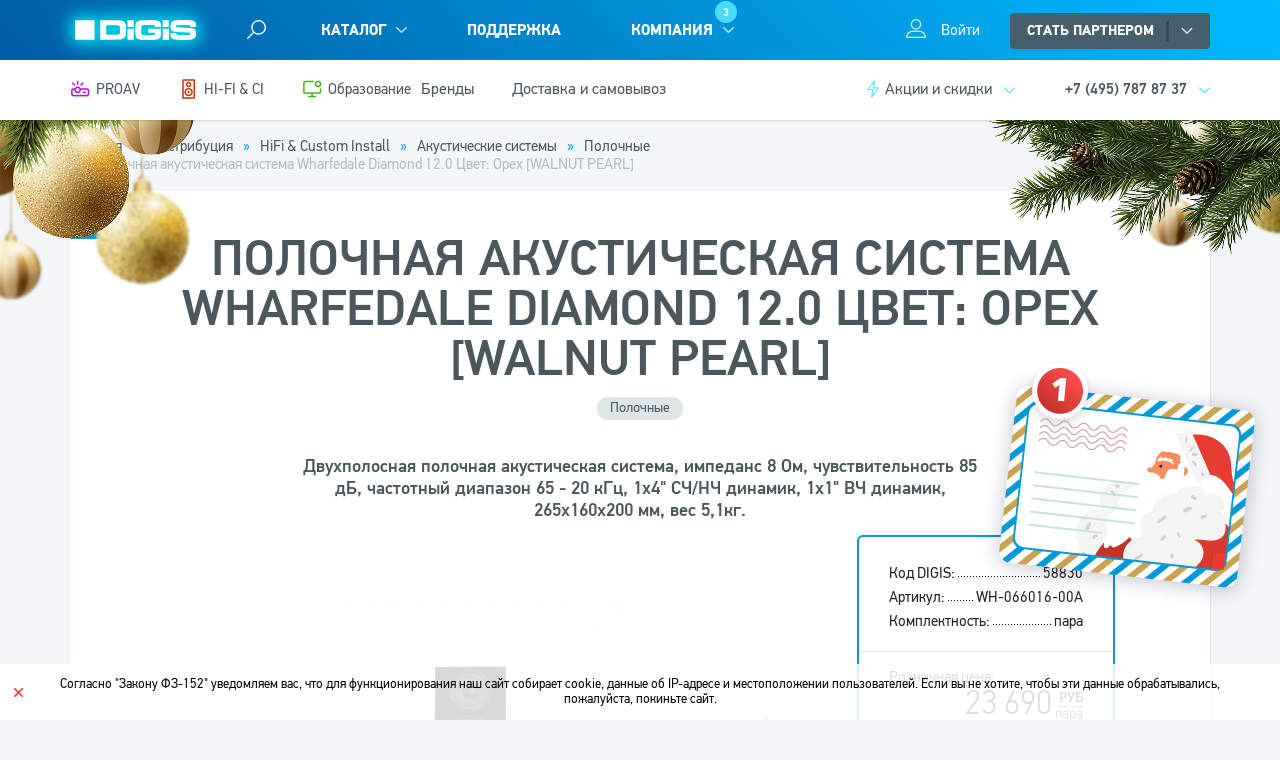

--- FILE ---
content_type: text/html; charset=utf-8
request_url: https://digis.ru/distribution/shelf/wharfedale_58830/
body_size: 12938
content:
<!DOCTYPE html>
<html xml:lang="ru" lang="ru" prefix="og: https://ogp.me/ns#">
<head>
      <link rel="icon" type="image/png" sizes="16x16" href="/bitrix_personal/templates/ia_pegas_digis/images/favicon/favicon-16x16.png"/>
  <link rel="icon" type="image/png" sizes="32x32" href="/bitrix_personal/templates/ia_pegas_digis/images/favicon/favicon-32x32.png"/>
  <link rel="apple-touch-icon" sizes="180x180" href="/bitrix_personal/templates/ia_pegas_digis/images/favicon/apple-touch-icon.png"/>
  <link rel="icon" type="image/png" sizes="192x192" href="/bitrix_personal/templates/ia_pegas_digis/images/favicon/android-chrome-192x192.png"/>
    <script data-skip-moving="true">
	var viewport = document.createElement('meta');
	viewport.name = "viewport";
	viewport.content = "width=device-width, initial-scale=1";
	var isMobile = window.matchMedia && window.matchMedia('(max-device-width: 992)').matches || screen.width <= 992;
	if(isMobile) viewport.content = "width=992";
	document.getElementsByTagName("head")[0].appendChild(viewport);
</script>
<meta http-equiv="Content-Type" content="text/html; charset=utf-8" />
<meta name="keywords" content="Полочная акустическая система Wharfedale Diamond 12.0 Цвет: Орех [WALNUT PEARL], , Москва, DIGIS" />
<meta name="description" content="Двухполосная полочная акустическая система, импеданс 8 Ом, чувствительность 85 дБ, частотный диапазон 65 - 20 кГц, 1х4&quot; СЧ/НЧ динамик, 1х1&quot; ВЧ динамик, 265х160х200 мм, вес 5,1кг., купить оптом в DIGIS.RU" />
<link rel="canonical" href="/distribution/shelf/wharfedale_58830/" />
<link href="/bitrix/js/ui/design-tokens/dist/ui.design-tokens.css?176298050026358" type="text/css"  rel="stylesheet" />
<link href="/bitrix/js/ui/fonts/opensans/ui.font.opensans.css?17629790462555" type="text/css"  rel="stylesheet" />
<link href="/bitrix/js/main/popup/dist/main.popup.bundle.css?176298085531694" type="text/css"  rel="stylesheet" />
<link href="/bitrix_personal/templates/ia_pegas_digis/components/bitrix/catalog/catalog/style.css?175948415321371" type="text/css"  rel="stylesheet" />
<link href="/bitrix_personal/templates/ia_pegas_digis/components/bitrix/catalog.element/catalog/style.css?175948415312430" type="text/css"  rel="stylesheet" />
<link href="/bitrix_personal/templates/ia_pegas_digis/components/ia-pegas/currency.rates/.default/style.css?1759484153161" type="text/css"  rel="stylesheet" />
<link href="/bitrix_personal/templates/ia_pegas_digis/fonts/icons.css?17594841521689" type="text/css"  data-template-style="true"  rel="stylesheet" />
<link href="/bitrix_personal/templates/ia_pegas_digis/fonts/fonts.css?17594841524020" type="text/css"  data-template-style="true"  rel="stylesheet" />
<link href="/bitrix_personal/templates/ia_pegas_digis/plugins/animate/animate_full.min.css?175948415172406" type="text/css"  data-template-style="true"  rel="stylesheet" />
<link href="/bitrix_personal/templates/ia_pegas_digis/plugins/swiper/css/swiper.min.css?175948415117762" type="text/css"  data-template-style="true"  rel="stylesheet" />
<link href="/bitrix_personal/templates/ia_pegas_digis/plugins/scrollbar/jquery.custom-scrollbar.css?17594841513560" type="text/css"  data-template-style="true"  rel="stylesheet" />
<link href="/bitrix_personal/templates/ia_pegas_digis/plugins/jgrowl/jquery.jgrowl.css?17603558093557" type="text/css"  data-template-style="true"  rel="stylesheet" />
<link href="/bitrix_personal/templates/ia_pegas_digis/flipdown.css?17594841546597" type="text/css"  data-template-style="true"  rel="stylesheet" />
<link href="/bitrix_personal/templates/ia_pegas_digis/css/tipsy.css?17594841542427" type="text/css"  data-template-style="true"  rel="stylesheet" />
<link href="/bitrix_personal/templates/.default/ajax/ajax.css?1759484150449" type="text/css"  data-template-style="true"  rel="stylesheet" />
<link href="/bitrix_personal/templates/ia_pegas_digis/newYearFiles/2026/style.css?17665839065388" type="text/css"  data-template-style="true"  rel="stylesheet" />
<link href="/bitrix_personal/templates/ia_pegas_digis/components/ia-pegas/searchpopup.search.title/header/style.css?17594841535310" type="text/css"  data-template-style="true"  rel="stylesheet" />
<link href="/bitrix_personal/templates/ia_pegas_digis/components/ia-pegas/searchpopup.search.title/header/plugins/chosen/chosen.css?175948415312092" type="text/css"  data-template-style="true"  rel="stylesheet" />
<link href="/bitrix/panel/main/popup.css?176297909022696" type="text/css"  data-template-style="true"  rel="stylesheet" />
<link href="/bitrix_personal/templates/ia_pegas_digis/template_styles.css?1765973087225840" type="text/css"  data-template-style="true"  rel="stylesheet" />
<script>if(!window.BX)window.BX={};if(!window.BX.message)window.BX.message=function(mess){if(typeof mess==='object'){for(let i in mess) {BX.message[i]=mess[i];} return true;}};</script>
<script>(window.BX||top.BX).message({"JS_CORE_LOADING":"Загрузка...","JS_CORE_NO_DATA":"- Нет данных -","JS_CORE_WINDOW_CLOSE":"Закрыть","JS_CORE_WINDOW_EXPAND":"Развернуть","JS_CORE_WINDOW_NARROW":"Свернуть в окно","JS_CORE_WINDOW_SAVE":"Сохранить","JS_CORE_WINDOW_CANCEL":"Отменить","JS_CORE_WINDOW_CONTINUE":"Продолжить","JS_CORE_H":"ч","JS_CORE_M":"м","JS_CORE_S":"с","JSADM_AI_HIDE_EXTRA":"Скрыть лишние","JSADM_AI_ALL_NOTIF":"Показать все","JSADM_AUTH_REQ":"Требуется авторизация!","JS_CORE_WINDOW_AUTH":"Войти","JS_CORE_IMAGE_FULL":"Полный размер"});</script>

<script src="/bitrix/js/main/core/core.js?1762980900511455"></script>

<script>BX.Runtime.registerExtension({"name":"main.core","namespace":"BX","loaded":true});</script>
<script>BX.setJSList(["\/bitrix\/js\/main\/core\/core_ajax.js","\/bitrix\/js\/main\/core\/core_promise.js","\/bitrix\/js\/main\/polyfill\/promise\/js\/promise.js","\/bitrix\/js\/main\/loadext\/loadext.js","\/bitrix\/js\/main\/loadext\/extension.js","\/bitrix\/js\/main\/polyfill\/promise\/js\/promise.js","\/bitrix\/js\/main\/polyfill\/find\/js\/find.js","\/bitrix\/js\/main\/polyfill\/includes\/js\/includes.js","\/bitrix\/js\/main\/polyfill\/matches\/js\/matches.js","\/bitrix\/js\/ui\/polyfill\/closest\/js\/closest.js","\/bitrix\/js\/main\/polyfill\/fill\/main.polyfill.fill.js","\/bitrix\/js\/main\/polyfill\/find\/js\/find.js","\/bitrix\/js\/main\/polyfill\/matches\/js\/matches.js","\/bitrix\/js\/main\/polyfill\/core\/dist\/polyfill.bundle.js","\/bitrix\/js\/main\/core\/core.js","\/bitrix\/js\/main\/polyfill\/intersectionobserver\/js\/intersectionobserver.js","\/bitrix\/js\/main\/lazyload\/dist\/lazyload.bundle.js","\/bitrix\/js\/main\/polyfill\/core\/dist\/polyfill.bundle.js","\/bitrix\/js\/main\/parambag\/dist\/parambag.bundle.js"]);
</script>
<script>BX.Runtime.registerExtension({"name":"jquery","namespace":"window","loaded":true});</script>
<script>BX.Runtime.registerExtension({"name":"ui.design-tokens","namespace":"window","loaded":true});</script>
<script>BX.Runtime.registerExtension({"name":"ui.fonts.opensans","namespace":"window","loaded":true});</script>
<script>BX.Runtime.registerExtension({"name":"main.popup","namespace":"BX.Main","loaded":true});</script>
<script>BX.Runtime.registerExtension({"name":"popup","namespace":"window","loaded":true});</script>
<script>BX.Runtime.registerExtension({"name":"main.pageobject","namespace":"BX","loaded":true});</script>
<script>(window.BX||top.BX).message({"JS_CORE_LOADING":"Загрузка...","JS_CORE_NO_DATA":"- Нет данных -","JS_CORE_WINDOW_CLOSE":"Закрыть","JS_CORE_WINDOW_EXPAND":"Развернуть","JS_CORE_WINDOW_NARROW":"Свернуть в окно","JS_CORE_WINDOW_SAVE":"Сохранить","JS_CORE_WINDOW_CANCEL":"Отменить","JS_CORE_WINDOW_CONTINUE":"Продолжить","JS_CORE_H":"ч","JS_CORE_M":"м","JS_CORE_S":"с","JSADM_AI_HIDE_EXTRA":"Скрыть лишние","JSADM_AI_ALL_NOTIF":"Показать все","JSADM_AUTH_REQ":"Требуется авторизация!","JS_CORE_WINDOW_AUTH":"Войти","JS_CORE_IMAGE_FULL":"Полный размер"});</script>
<script>BX.Runtime.registerExtension({"name":"window","namespace":"window","loaded":true});</script>
<script>(window.BX||top.BX).message({"LANGUAGE_ID":"ru","FORMAT_DATE":"DD.MM.YYYY","FORMAT_DATETIME":"DD.MM.YYYY HH:MI:SS","COOKIE_PREFIX":"BITRIX_BX","SERVER_TZ_OFFSET":"10800","UTF_MODE":"Y","SITE_ID":"s1","SITE_DIR":"\/","USER_ID":"","SERVER_TIME":1768378497,"USER_TZ_OFFSET":0,"USER_TZ_AUTO":"Y","bitrix_sessid":"06282322dd649217b991784c4691ce03"});</script>


<script src="/bitrix/js/main/ajax.js?149569805235509"></script>
<script src="/bitrix/js/main/jquery/jquery-1.12.4.min.js?176297905897163"></script>
<script src="/bitrix/js/main/popup/dist/main.popup.bundle.js?1762980955119952"></script>
<script src="/bitrix/js/main/pageobject/dist/pageobject.bundle.js?1762980900999"></script>
<script src="/bitrix/js/main/core/core_window.js?176298053498766"></script>
<script>
					(function () {
						"use strict";

						var counter = function ()
						{
							var cookie = (function (name) {
								var parts = ("; " + document.cookie).split("; " + name + "=");
								if (parts.length == 2) {
									try {return JSON.parse(decodeURIComponent(parts.pop().split(";").shift()));}
									catch (e) {}
								}
							})("BITRIX_CONVERSION_CONTEXT_s1");

							if (cookie && cookie.EXPIRE >= BX.message("SERVER_TIME"))
								return;

							var request = new XMLHttpRequest();
							request.open("POST", "/bitrix/tools/conversion/ajax_counter.php", true);
							request.setRequestHeader("Content-type", "application/x-www-form-urlencoded");
							request.send(
								"SITE_ID="+encodeURIComponent("s1")+
								"&sessid="+encodeURIComponent(BX.bitrix_sessid())+
								"&HTTP_REFERER="+encodeURIComponent(document.referrer)
							);
						};

						if (window.frameRequestStart === true)
							BX.addCustomEvent("onFrameDataReceived", counter);
						else
							BX.ready(counter);
					})();
				</script>
<meta property="og:title" content="Полочная акустическая система Wharfedale Diamond 12.0 Цвет: Орех [WALNUT PEARL]">
<meta property="og:image" content="https://digis.ru/upload/iblock/5b6/Diamond-12.0-Standard-Walnut-_1_.JPG">
<meta property="og:image:width" content="768">
<meta property="og:image:height" content="768">
<meta property="og:type" content="article"/>
<meta property="og:url" content="https://digis.ru/distribution/shelf/wharfedale_58830/"/>
<meta property="og:description" content="Дистрибьютор и системный интегратор AV-техники предлагает оптовые поставки проекционного, коммутационного оборудования. Огромный выбор проекторов, интерактивных досок, медиаплееров, креплений."/>
<meta property="og:site_name" content="Группа Компаний DIGIS"/>



<script src="/bitrix_personal/templates/ia_pegas_digis/js/popup-auth.js?1759484151688"></script>
<script src="/bitrix_personal/templates/ia_pegas_digis/js/jquery.tipsy.js?17594841519787"></script>
<script src="/bitrix_personal/templates/ia_pegas_digis/plugins/jgrowl/jquery.jgrowl.min.js?17594841515496"></script>
<script src="/bitrix_personal/templates/ia_pegas_digis/plugins/swiper/js/swiper.jquery.min.js?175948415186923"></script>
<script src="/bitrix_personal/templates/ia_pegas_digis/plugins/colorbox/jquery.colorbox-min.js?175948415111924"></script>
<script src="/bitrix_personal/templates/ia_pegas_digis/plugins/maskedinput/jquery.maskedinput.min.js?17594841514330"></script>
<script src="/bitrix_personal/templates/ia_pegas_digis/plugins/scrollbar/jquery.custom-scrollbar.js?175948415126665"></script>
<script src="/bitrix_personal/templates/ia_pegas_digis/plugins/footable/footable.js?1760355685275479"></script>
<script src="/bitrix_personal/templates/ia_pegas_digis/js/jquery.cookie.js?17594841513121"></script>
<script src="/bitrix_personal/templates/ia_pegas_digis/js/flipdown.js?175948415112276"></script>
<script src="/bitrix_personal/templates/ia_pegas_digis/js/wow.min.js?175948415115427"></script>
<script src="/bitrix_personal/templates/ia_pegas_digis/js/script.js?176035461655359"></script>
<script src="/bitrix_personal/templates/ia_pegas_digis/newYearFiles/2026/script.js?17665716021850"></script>
<script src="/bitrix/components/ia-pegas/searchpopup.search.title/script.js?175948398216917"></script>
<script src="/bitrix_personal/templates/ia_pegas_digis/components/ia-pegas/searchpopup.search.title/header/script.js?1759484153641"></script>
<script src="/bitrix_personal/templates/ia_pegas_digis/components/ia-pegas/searchpopup.search.title/header/plugins/chosen/chosen.jquery.js?175948415347436"></script>
<script src="/bitrix_personal/templates/ia_pegas_digis/components/bitrix/catalog/catalog/script.js?17617226124794"></script>

    <title>Полочная акустическая система Wharfedale Diamond 12.0 Цвет: Орех [WALNUT PEARL], купить оптом в Москве: низкая цена, характеристики, фото</title>
</head>
<body class="no-transition ny2026 catalog-page header-bd-blue page-panel-disclaimer ">

<div id="panel"></div>

<div id="w-load" style='position:fixed;z-index:10000;left:0;top:0;background:url("/bitrix_personal/templates/ia_pegas_digis/images/load.gif") no-repeat 50% 50% #fff;width:100%;height:100%;'></div>
<div style="display: none;">
    <svg version="1.1" xmlns="http://www.w3.org/2000/svg" xmlns:xlink="http://www.w3.org/1999/xlink">
        <symbol id="ico-arrow-corner" viewBox="0 0 18 18" xmlns="http://www.w3.org/2000/svg">
            <path d="M16 16H2V2H9V0H0V18H18V9H16V16ZM11 0V2H14.59L4.76 11.83L6.17 13.24L16 3.41V7H18V0H11Z"/>
        </symbol>
        <symbol id="ico-arrow-right" viewBox="0 0 20 20" fill="none" xmlns="http://www.w3.org/2000/svg">
            <path d="M4.16675 10H15.8334" stroke="currentColor" stroke-width="2" stroke-linecap="round" stroke-linejoin="round"/>
            <path d="M10 4.1665L15.8333 9.99984L10 15.8332" stroke="currentColor" stroke-width="2" stroke-linecap="round" stroke-linejoin="round"/>
        </symbol>
        <symbol id="ico-arrow-down" xmlns="http://www.w3.org/2000/svg" width="20" height="20" viewBox="0 0 20 20" fill="none">
            <path d="M5 7.5L10 12.5L15 7.5" stroke="currentColor" stroke-width="2" stroke-linecap="round" stroke-linejoin="round"/>
        </symbol>
    </svg>
</div>
<div id="wrap">
                <a href="#congr-popup" class="postcard no-brd" id="postcard" title="Вам письмо">
            <img src="/bitrix_personal/templates/ia_pegas_digis/newYearFiles/2026/images/postcard.png" alt="Вам письмо">
        </a>
        <div style="display: none;">
                                          <a href="#congr-popup" class="postcard no-brd" id="postcard" title="Вам письмо">
                  <img src="/bitrix_personal/templates/ia_pegas_digis/newYearFiles/2026/images/postcard.png" alt="Вам письмо">
                </a>
                <div style="display: none;">
                  <div id="congr-popup" class="congr-popup flex flex-column flex-center">
                    <div class="inner">
                      <div class="ttl ttl-1">Дорогие друзья!</div>
                      <div class="ttl ttl-2">С наступающим <span class="red">новым 2026 годом!</span></div>
                      <div class="p p1">Благодарим за отличную совместную работу,верность обязательствам и плодотворное сотрудничество.</div>
                      <div class="p p2">Команда DIGIS <span class="red">желает вам</span> успешного завершения года и весёлых праздников!</div>
                      <a href="javascript:void(0)" class="congr-popup__thanks">Спасибо!</a>
                    </div>
                  </div>
                </div>
                          
        </div>
                              <header id="header" class="header">
        <div id="h-sec-1" class="h-sec-1">
                    <div class="container flex flex-between flex-ver-start">
            <div class="col-l flex flex-ver-start">
              <div class="h-logo item">
                                                    <a href="/" class="logo">
                      <span class="slogan">[исключительно]<br> новогодние эмоции</span>
                      <img src="/bitrix_personal/templates/ia_pegas_digis/images/logo-white-2023.svg" alt="DIGIS" width="132" height="20">                  </a>
                                </div>
              <div class="item"><a href="#" id="show-search"></a></div>
              <div id="h-menu-1" class="h-menu-1 item">
                                
		<ul class="flex">
	<li class="lvl-1 catalog expanded"><a href="/distribution/" class="item active">Каталог</a></li><li class="lvl-1"><a href="/support/" class="item">Поддержка</a></li> <li class="expanded lvl-1"><a href="/about/" class="item">Компания<div class="menu__vacancy-cnt">3</div></a>
    <ul>
	<li class="lvl-2"><a href="/about/" class="item">О компании</a></li><li class="lvl-2"><a href="/career/" style="position:relative;" class="item">Карьера<div class="menu__vacancy-cnt">3</div></a></li><li class="lvl-2"><a href="/about/history/" class="item">История</a></li><li class="lvl-2"><a href="/about/progress/" class="item">Достижения</a></li><li class="lvl-2"><a href="/about/benefits/" class="item">Преимущества</a></li><li class="lvl-2"><a href="/about/suppliers/" class="item">Поставщики</a></li></ul> </li>     </ul>
	              </div>
            </div>
                <div id="h-search" class="h-search">
	<div id="popup-search" class="searchpopup-title">
    <form action="/search/index.php">
      <div id="title-search">
      <input id="popup-search-input" type="text" name="q" value="" size="40" maxlength="50" autocomplete="off">
              <select name="where-search" id="popup-search-select">
        <option value="0">Везде</option>
        <option value="1" selected='selected'>Товары</option><option value="2">Пресс-центр</option><option value="3">Библиотека</option>      </select>
            <input class="form-submit" name="s" type="submit" value="Поиск">
      </div>
    </form>
  </div>
    <a href="#" class="close"></a>
  </div>
<script>
	BX.ready(function(){
		window.iaPegasPopupSearch = new IaPegasPopupSearch({
			'AJAX_PAGE' : '/distribution/shelf/wharfedale_58830/',
			'CONTAINER_ID': 'popup-search',
			'INPUT_ID': 'popup-search-input',
			'SELECT_ID': 'popup-search-select',
			'MIN_QUERY_LEN': 2
		});
	});
</script>
            <div class="col-r flex flex-ver-start">
              <a href="/personal/profile/" class="h-user" id="ajax-popup-auth" title="Вход в личный кабинет" onclick="return showAuthForm();"><span class="txt">Войти</span></a>                  <div class="h-partner-btn-wrap dropdown-wrap">
                      <a href="javascript:void(0)" class="btn btn-2 h-btn-partner">Стать партнером<span class="sep"></span></a>
                      <ul class="h-partner-menu">
                          <li class="--become">
                              <a href="#" class="load-form" data-id="1" data-info="frontpage">Хочу стать партнером</a>
                          </li>
                          <li class="--access">
                              <a href="#" class="load-form" data-id="14" data-info="frontpage">Я партнер, нужен доступ в B2B</a>
                          </li>
                          <li class="--about">
                              <a href="/distribution/partners/">О партнерской программе</a>
                          </li>
                      </ul>
                  </div>
                            </div>
          </div>
        </div>
            <div class="h-sec-2">
                <div class="container flex flex-between flex-ver-start">
                                            <div class="h-menu__1 flex">
                            <div class="item">
                                <a href="/distribution/proav/" class="ttl ttl--blackfriday flex flex-ver-center">
                                <span class="icon">
                                    <img src="/upload/img/projector.png" alt="">
                                </span>
                                    <span class="txt">PROAV</span>
                                </a>
                            </div>
                            <div class="item">
                                <a href="/distribution/hi-fi/" class="ttl ttl--blackfriday flex flex-ver-center">
                                <span class="icon">
                                    <img src="/upload/img/hifi-icon.png" alt="">
                                </span>
                                    <span class="txt">HI-FI & CI</span>
                                </a>
                            </div>
                            <div class="item">
                                <a href="/distribution/education/" class="ttl ttl--blackfriday flex flex-ver-center">
                                <span class="icon">
                                    <img src="/upload/img/monitor-dot.png" alt="">
                                </span>
                                    <span class="txt">Образование</span>
                                </a>
                            </div>
                        </div>
                                        <div class="h-menu-2 flex item">

                                                                                    
		<ul class="flex flex-wrap adaptive-menu -dont-init">
	<li class="lvl-1"><a href="/distribution/suppliers/" class="item">Бренды</a></li><li class="lvl-1"><a href="/distribution/delivery-and-pickup/" class="item">Доставка и самовывоз</a></li>    </ul>
	                                                            <div class="item h-action dropdown-wrap">
                                <a href="/distribution/partners/action/" class="ttl">Акции и скидки</a>

                                <div class="dropdown-content-wrap">
                                    <div class="dropdown-content">
                                                                                <ul class="h-list-action">
		<li class="item" id="bx_3218110189_182417">
		<div class="date">24.11.2025 <span class="sep">—</span> 31.03.2026</div>
		<a class="ttl" href="/distribution/partners/action/detail/sezon_udvoennoy_vygody_dva_virtuix_omni_po_tsene_odnogo/">Сезон удвоенной выгоды: два Virtuix Omni™ по цене одного</a>
	</li>
		<li class="item" id="bx_3218110189_186291">
		<div class="date">01.01 <span class="sep">—</span> 31.12 <span class="year">2026</span></div>
		<a class="ttl" href="/distribution/partners/action/detail/kronshteyn_v_podarok_pri_pokupke_ptz_kamery_digis2026/">Кронштейн в подарок при покупке PTZ-камеры Digis™</a>
	</li>
		<li class="item" id="bx_3218110189_179919">
		<div class="date">01.10.2025 <span class="sep">—</span> 31.03.2026</div>
		<a class="ttl" href="/distribution/partners/action/detail/prosto_vozmite_proektor_i_poluchite_peerless_av_v_podarok/">Просто возьмите проектор и получите Peerless-AV в подарок</a>
	</li>
</ul>
<div class="foot"><a href="/distribution/partners/action/" class="link-more">Все акции и скидки</a></div>
                                    </div>
                                </div>
                            </div>
                                                </div>
                    <div id="h-phone" class="item h-phone dropdown-wrap">
	<div class="ttl">+7 (495) 787 87 37</div>
	<div class="dropdown-content-wrap right">
		<div class="dropdown-content">
			<div class="item item-call"><a href="tel:+74957878737">Позвонить в DIGIS</a></div>
						<div class="item item-contact"><a href="/contacts/">Схема проезда и контакты</a></div>
		</div>
	</div>
</div>                </div>
            </div>
      </header>
      	<div id="content">
										
<script>if (window.location.hash != '' && window.location.hash != '#') top.BX.ajax.history.checkRedirectStart('bxajaxid', '5cdb502a304e466d35d01c2683a0264e')</script><div id="comp_5cdb502a304e466d35d01c2683a0264e"><div id="navigation" class="s-breadcrumbs">
<div class="bx-breadcrumb"><div class="container line-items">
			<div class="bx-breadcrumb-item" id="bx_breadcrumb_0">
				
				<a href="/" title="Главная">
					<span>Главная</span>
				</a>
			</div>
			<div class="bx-breadcrumb-item" id="bx_breadcrumb_1">
				<i class="sep">» </i>
				<a href="/distribution/" onclick="BX.ajax.insertToNode('/distribution/?bxajaxid=5cdb502a304e466d35d01c2683a0264e', 'comp_5cdb502a304e466d35d01c2683a0264e'); return false;"  title="Дистрибуция" >
					<span>Дистрибуция</span>
				</a>
			</div>
			<div class="bx-breadcrumb-item" id="bx_breadcrumb_2">
				<i class="sep">» </i>
				<a href="/distribution/hifi-ci/" onclick="BX.ajax.insertToNode('/distribution/hifi-ci/?bxajaxid=5cdb502a304e466d35d01c2683a0264e', 'comp_5cdb502a304e466d35d01c2683a0264e'); return false;"  title="HiFi & Custom Install" >
					<span>HiFi & Custom Install</span>
				</a>
			</div>
			<div class="bx-breadcrumb-item" id="bx_breadcrumb_3">
				<i class="sep">» </i>
				<a href="/distribution/hifi-ci-akusticheskie-sistemy/" onclick="BX.ajax.insertToNode('/distribution/hifi-ci-akusticheskie-sistemy/?bxajaxid=5cdb502a304e466d35d01c2683a0264e', 'comp_5cdb502a304e466d35d01c2683a0264e'); return false;"  title="Акустические системы" >
					<span>Акустические системы</span>
				</a>
			</div>
			<div class="bx-breadcrumb-item" id="bx_breadcrumb_4">
				<i class="sep">» </i>
				<a href="/distribution/akusticheskie-sistemy-polochnye/" onclick="BX.ajax.insertToNode('/distribution/akusticheskie-sistemy-polochnye/?bxajaxid=5cdb502a304e466d35d01c2683a0264e', 'comp_5cdb502a304e466d35d01c2683a0264e'); return false;"  title="Полочные" >
					<span>Полочные</span>
				</a>
			</div>
			<div class="bx-breadcrumb-item">
				<i class="sep">» </i>
				<span>Полочная акустическая система Wharfedale Diamond 12.0 Цвет: Орех [WALNUT PEARL]</span>
			</div></div></div><script type="application/ld+json">{"@context": "http://schema.org","@type": "BreadcrumbList","itemListElement":[{"@type": "ListItem","position": 1,"item":{"@id": "/","name": "Главная"}},{"@type": "ListItem","position": 2,"item":{"@id": "/distribution/","name": "Дистрибуция"}},{"@type": "ListItem","position": 3,"item":{"@id": "/distribution/hifi-ci/","name": "HiFi & Custom Install"}},{"@type": "ListItem","position": 4,"item":{"@id": "/distribution/hifi-ci-akusticheskie-sistemy/","name": "Акустические системы"}},{"@type": "ListItem","position": 5,"item":{"@id": "/distribution/akusticheskie-sistemy-polochnye/","name": "Полочные"}},{"@type": "ListItem","position": 6,"item":{"@id": "","name": "Полочная акустическая система Wharfedale Diamond 12.0 Цвет: Орех [WALNUT PEARL]"}}]}</script></div>
  <div class="sec s-main">
  <div class="container">
  <div class="page-sidebar-popup">

<div id="prod-detail" class="box-white prod-detail">
  <a id="printElement" href="javascript: void(0);" class="btn-print c1"></a>
  	  <div class="prod-detail-head">
		<div class="prod-detail-inner">
			<h1 class="p-ttl">Полочная акустическая система Wharfedale Diamond 12.0 Цвет: Орех [WALNUT PEARL]</h1>
			<div class="line-items prod-detail-lbls-wrap">
				<a href="/distribution/akusticheskie-sistemy-polochnye/" onclick="BX.ajax.insertToNode('/distribution/akusticheskie-sistemy-polochnye/?bxajaxid=5cdb502a304e466d35d01c2683a0264e', 'comp_5cdb502a304e466d35d01c2683a0264e'); return false;"  class="btn-3" >Полочные</a>
																																        			</div>
			<div class="prod-detail-head-desc">
								<div>Двухполосная полочная акустическая система, импеданс 8 Ом, чувствительность 85 дБ, частотный диапазон 65 - 20 кГц, 1х4" СЧ/НЧ динамик, 1х1" ВЧ динамик, 265х160х200 мм, вес 5,1кг.</div>
													</div>
		</div>
	</div>
	<div id="prod-detail-main" class="prod-detail-main">
		<div class="prod-detail-inner flex flex-between flex-ver-start">
		<div class="prod-detail-img">
			<div id="prod-gallery" class="prod-gallery">
				<div class="swiper-container">
					<div class="swiper-wrapper flex-ver-center">
<div class="swiper-slide"><a class="colorbox" href="/upload/iblock/5b6/Diamond-12.0-Standard-Walnut-_1_.JPG" rel="gal"><img src="/upload/resize_cache/iblock/5b6/550_300_1/Diamond-12.0-Standard-Walnut-_1_.JPG" alt="Полочная акустическая система Wharfedale Diamond 12.0 Цвет: Орех [WALNUT PEARL]" title="Полочная акустическая система Wharfedale Diamond 12.0 Цвет: Орех [WALNUT PEARL]"></a></div><div class="swiper-slide"><a class="colorbox" href="/upload/iblock/0a0/Diamond-12.0-Standard-Walnut-_2_.JPG" rel="gal"><img src="/upload/resize_cache/iblock/0a0/550_300_1/Diamond-12.0-Standard-Walnut-_2_.JPG" alt="Полочная акустическая система Wharfedale Diamond 12.0 Цвет: Орех [WALNUT PEARL]" title="Полочная акустическая система Wharfedale Diamond 12.0 Цвет: Орех [WALNUT PEARL]"></a></div><div class="swiper-slide"><a class="colorbox" href="/upload/iblock/9ea/Diamond-12.0-Standard-Walnut-_3_.JPG" rel="gal"><img src="/upload/resize_cache/iblock/9ea/550_300_1/Diamond-12.0-Standard-Walnut-_3_.JPG" alt="Полочная акустическая система Wharfedale Diamond 12.0 Цвет: Орех [WALNUT PEARL]" title="Полочная акустическая система Wharfedale Diamond 12.0 Цвет: Орех [WALNUT PEARL]"></a></div><div class="swiper-slide"><a class="colorbox" href="/upload/iblock/d15/Diamond-12.0-Standard-Walnut-_4_.JPG" rel="gal"><img src="/upload/resize_cache/iblock/d15/550_300_1/Diamond-12.0-Standard-Walnut-_4_.JPG" alt="Полочная акустическая система Wharfedale Diamond 12.0 Цвет: Орех [WALNUT PEARL]" title="Полочная акустическая система Wharfedale Diamond 12.0 Цвет: Орех [WALNUT PEARL]"></a></div><div class="swiper-slide"><a class="colorbox" href="/upload/iblock/5eb/Diamond-12.0-Standard-Walnut-_5_.JPG" rel="gal"><img src="/upload/resize_cache/iblock/5eb/550_300_1/Diamond-12.0-Standard-Walnut-_5_.JPG" alt="Полочная акустическая система Wharfedale Diamond 12.0 Цвет: Орех [WALNUT PEARL]" title="Полочная акустическая система Wharfedale Diamond 12.0 Цвет: Орех [WALNUT PEARL]"></a></div><div class="swiper-slide"><a class="colorbox" href="/upload/iblock/6db/Diamond-12.0-Standard-Walnut-_6_.JPG" rel="gal"><img src="/upload/resize_cache/iblock/6db/550_300_1/Diamond-12.0-Standard-Walnut-_6_.JPG" alt="Полочная акустическая система Wharfedale Diamond 12.0 Цвет: Орех [WALNUT PEARL]" title="Полочная акустическая система Wharfedale Diamond 12.0 Цвет: Орех [WALNUT PEARL]"></a></div><div class="swiper-slide"><a class="colorbox" href="/upload/iblock/86a/Diamond-12.0-Standard-Walnut-_7_.JPG" rel="gal"><img src="/upload/resize_cache/iblock/86a/550_300_1/Diamond-12.0-Standard-Walnut-_7_.JPG" alt="Полочная акустическая система Wharfedale Diamond 12.0 Цвет: Орех [WALNUT PEARL]" title="Полочная акустическая система Wharfedale Diamond 12.0 Цвет: Орех [WALNUT PEARL]"></a></div>					</div>
				</div>
				<div class="sw-prev"></div>
				<div class="sw-next"></div>
				</div>
			<div id="prod-gallery-thumbs" class="prod-gallery-thumbs"><div class="swiper-container"><div class="swiper-wrapper"><div class="swiper-slide"><div class="img" style="background-image:url('/upload/resize_cache/iblock/5b6/550_300_1/Diamond-12.0-Standard-Walnut-_1_.JPG');"></div></div><div class="swiper-slide"><div class="img" style="background-image:url('/upload/resize_cache/iblock/0a0/550_300_1/Diamond-12.0-Standard-Walnut-_2_.JPG');"></div></div><div class="swiper-slide"><div class="img" style="background-image:url('/upload/resize_cache/iblock/9ea/550_300_1/Diamond-12.0-Standard-Walnut-_3_.JPG');"></div></div><div class="swiper-slide"><div class="img" style="background-image:url('/upload/resize_cache/iblock/d15/550_300_1/Diamond-12.0-Standard-Walnut-_4_.JPG');"></div></div><div class="swiper-slide"><div class="img" style="background-image:url('/upload/resize_cache/iblock/5eb/550_300_1/Diamond-12.0-Standard-Walnut-_5_.JPG');"></div></div><div class="swiper-slide"><div class="img" style="background-image:url('/upload/resize_cache/iblock/6db/550_300_1/Diamond-12.0-Standard-Walnut-_6_.JPG');"></div></div><div class="swiper-slide"><div class="img" style="background-image:url('/upload/resize_cache/iblock/86a/550_300_1/Diamond-12.0-Standard-Walnut-_7_.JPG');"></div></div></div></div></div>
		</div>
      <div class="prod-detail__sidebar-right">
                <div class="prod-detail-box-buy">
                      <div class="prod-detail-box-buy-head">
              <ul class="list-props">
                <li><span class="lbl">Код DIGIS:</span><i class="dots"></i><span class="val">58830</span></li>                <li class="sku"><span class="lbl">Артикул:</span><i class="dots"></i><span class="val">WH-066016-00A </span></li>                                <li><span class="lbl">Комплектность:</span><i class="dots"></i><span class="val">пара</span></li>
              </ul>
            </div>
                    <div class="prod-detail-box-buy-body">
                                          <div class="prod-detail-price-items">
                                    <div class="prod-detail-price-item prod-detail-price-item-main">
                      <div class="flex flex-between flex-ver-center">
                          <div class="lbl">Розничная цена:</div>
                                                </div>
                    <div class="body">
                                                                        <div class="price"><span class="val">23 690</span><div> <div class="currency currency-dropdown">руб<div class="currency-dropdown-content"><ul class="no-style"><li><span class="val">300</span> <span class="currency">USD</span></li><li><span class="val">256</span> <span class="currency">EUR</span></li></ul></div></div><div class="price__measure">пара</div></div></div>
                                                                  </div>
                  </div>
                </div>
                                  <div class="prod-detail-stock">
                                          <a href="javascript: void(0);" onclick="return getRequestQuantity(72980, this);">Уточнить наличие</a>
                                        </div>
                                <div class="prod-detail-btn-buy">
                  <a class="btn btn-4" href="#" data-to-tabs="#tab_where_buy">ГДЕ КУПИТЬ</a>                                    </div>

                                                    <div class="prod-detail-compare"><div class="compare-wrap"><a href="#" class="compare-add js-compare" data-id="72980" data-theme="pd">Сравнить</a></div></div>
                      </div>
          <div class="prod-detail-box-buy-foot">
            <div id="ya-share2" class="ya-share2" data-services="vkontakte,odnoklassniki,moimir,gplus"></div>
          </div>
        </div>
      </div>
    </div>
			

<div id="prod-detail-tabs" class="prod-detail-tabs">
	<ul class="flex flex-wrap flex-center">
						<li><a href="#" data-target="#tab_features" class="tab"><span class="tab-text">Характеристики</span></a></li>				        		        <li><a href="#" id="where_buy" data-target="#tab_where_buy" class="tab"><span class="tab-text">Где купить</span></a></li>	</ul>
</div>

<div class="prod-detail-tabs-content">
<div class="prod-detail-inner">
  





    <div id="tab_features" class="prod-detail-characteristics-wrap flex row">
			<div class="col-xs-12 col-sm-6">
				<table class="prod-characteristics">
						<tbody>
																	<tr>
										<th>Активный</th>
										<td>Нет</td>
									</tr>
																	<tr>
										<th>Количество полос</th>
										<td>2</td>
									</tr>
																	<tr>
										<th>Отделка</th>
										<td>Пленка</td>
									</tr>
								</tbody></table></div><div class="col-xs-12 col-sm-6"><table class="prod-characteristics"><tbody>									<tr>
										<th>Серия</th>
										<td>DIAMOND</td>
									</tr>
																	<tr>
										<th>Цвет</th>
										<td>Орех</td>
									</tr>
														</tbody>
				</table>
			</div>
    </div>


      <div id="tab_where_buy" data-sec="2873" data-pid="72980" data-brand="40232"></div>
    </div>
</div>
<script>
$("document").ready(function() {
	$("#printElement").click(function(){
		var params = "menubar=no,location=yes,resizable=yes,scrollbars=yes,status=no,width=800,height=600";
		window.open("/distribution/element_print.php?print=Y&ID=72980", "Print", params);
   });
});
</script>
  </div>



  <div id="prod-panel" class="fix-panel prod-panel">
    <div class="container flex flex-ver-center flex-between">
      <div class="col-l line-items line-items-middle">
                <a href="#" id="show-header-catalog" class="btn-toggle"><i></i><i></i><i></i></a>
        <div class="prod-panel-name">Полочная акустическая система Wharfedale Diamond 12.0 Цвет: Орех [WALNUT PEARL]</div>
        <div class="prod-panel-share"><div class="ya-share2" data-services="vkontakte,odnoklassniki,moimir,gplus"></div></div>
      </div>
      <div class="col-r line-items line-items-middle">
        <div class="prod-panel-price">
          
                                          <div class="price"><span class="val">23 690</span><div> <div class="currency currency-dropdown">руб<div class="currency-dropdown-content"><ul class="no-style"><li><span class="val">300</span> <span class="currency">USD</span></li><li><span class="val">256</span> <span class="currency">EUR</span></li></ul></div></div><div class="price__measure">пара</div></div></div>
                        </div>
        <a class="btn btn-1" href="#" data-to-tabs="#tab_where_buy">ГДЕ КУПИТЬ</a>                </div>
    </div>
  </div>
<div id="prod-panel-tabs" class="prod-panel-tabs prod-detail-tabs">
	<div class="container">	<ul class="flex flex-wrap flex-center">
						<li><a href="#" data-target="#tab_features" class="tab"><span class="tab-text">Характеристики</span></a></li>				        		        <li><a href="#" id="where_buy" data-target="#tab_where_buy" class="tab"><span class="tab-text">Где купить</span></a></li>	</ul>
</div>
</div>
<div style="display: none;"><div class="fr curs-list">
<span id="usd-rate" data-rate="78.8527">Курс USD: 78.8527 руб.</span>
<span id="euro-rate" data-rate="92.3973">Курс Euro: 92.3973 руб.</span>
</div></div>
  <aside id="sidebar-popup" class="sidebar-popup">
    <div class="sidebar-popup-content">
          <div class="btn-catalog-wrap">
        <a href="/distribution/" class="btn btn-catalog" onclick="showCatalogRubrics(this);return false;">Весь каталог</a>
    </div>

    <div class="b-side b-side-filter">
        <div class="b-list-rubrics-2" id="aside_catalog_topics">
        <div class="list-rubrics-2">
    <div class="b-list-rubrics-ttl">Выберите рубрику</div>
	<ul><li id="bx_2619566289_2426" class="lvl-1"><a href="/distribution/proektory/" onclick="BX.ajax.insertToNode('/distribution/proektory/?bxajaxid=5cdb502a304e466d35d01c2683a0264e', 'comp_5cdb502a304e466d35d01c2683a0264e'); return false;"  class="ttl with-back" >Проекторы&nbsp;<span class="count">314</span></a></li><li id="bx_2619566289_2451" class="lvl-1"><a href="/distribution/proektsionnye-ekrany/" onclick="BX.ajax.insertToNode('/distribution/proektsionnye-ekrany/?bxajaxid=5cdb502a304e466d35d01c2683a0264e', 'comp_5cdb502a304e466d35d01c2683a0264e'); return false;"  class="ttl with-back" >Проекционные экраны&nbsp;<span class="count">395</span></a></li><li id="bx_2619566289_2857" class="lvl-1"><a href="/distribution/hifi-ci/" onclick="BX.ajax.insertToNode('/distribution/hifi-ci/?bxajaxid=5cdb502a304e466d35d01c2683a0264e', 'comp_5cdb502a304e466d35d01c2683a0264e'); return false;"  class="ttl with-back" >HiFi & Custom Install&nbsp;<span class="count">2835</span></a></li><li id="bx_2619566289_2511" class="lvl-1"><a href="/distribution/svetodiodnye-ekrany/" onclick="BX.ajax.insertToNode('/distribution/svetodiodnye-ekrany/?bxajaxid=5cdb502a304e466d35d01c2683a0264e', 'comp_5cdb502a304e466d35d01c2683a0264e'); return false;"  class="ttl with-back" >Светодиодные экраны&nbsp;<span class="count">55</span></a></li><li id="bx_2619566289_2501" class="lvl-1"><a href="/distribution/displei/" onclick="BX.ajax.insertToNode('/distribution/displei/?bxajaxid=5cdb502a304e466d35d01c2683a0264e', 'comp_5cdb502a304e466d35d01c2683a0264e'); return false;"  class="ttl with-back" >Дисплеи&nbsp;<span class="count">281</span></a></li><li id="bx_2619566289_2474" class="lvl-1"><a href="/distribution/krepleniya-lifty-stoyki/" onclick="BX.ajax.insertToNode('/distribution/krepleniya-lifty-stoyki/?bxajaxid=5cdb502a304e466d35d01c2683a0264e', 'comp_5cdb502a304e466d35d01c2683a0264e'); return false;"  class="ttl with-back" >Крепления, лифты, стойки&nbsp;<span class="count">152</span></a></li><li id="bx_2619566289_2520" class="lvl-1"><a href="/distribution/konferents-i-kongress-sistemy/" onclick="BX.ajax.insertToNode('/distribution/konferents-i-kongress-sistemy/?bxajaxid=5cdb502a304e466d35d01c2683a0264e', 'comp_5cdb502a304e466d35d01c2683a0264e'); return false;"  class="ttl with-back" >Конференц и конгресс-системы&nbsp;<span class="count">180</span></a></li><li id="bx_2619566289_3077" class="lvl-1"><a href="/distribution/sistemy-vks/" onclick="BX.ajax.insertToNode('/distribution/sistemy-vks/?bxajaxid=5cdb502a304e466d35d01c2683a0264e', 'comp_5cdb502a304e466d35d01c2683a0264e'); return false;"  class="ttl with-back" >Системы ВКС&nbsp;<span class="count">1</span></a></li><li id="bx_2619566289_2552" class="lvl-1"><a href="/distribution/zvukovoe-oborudovanie/" onclick="BX.ajax.insertToNode('/distribution/zvukovoe-oborudovanie/?bxajaxid=5cdb502a304e466d35d01c2683a0264e', 'comp_5cdb502a304e466d35d01c2683a0264e'); return false;"  class="ttl with-back" >Звуковое оборудование&nbsp;<span class="count">2128</span></a></li><li id="bx_2619566289_3039" class="lvl-1"><a href="/distribution/svetovoe-oborudovanie/" onclick="BX.ajax.insertToNode('/distribution/svetovoe-oborudovanie/?bxajaxid=5cdb502a304e466d35d01c2683a0264e', 'comp_5cdb502a304e466d35d01c2683a0264e'); return false;"  class="ttl with-back" >Световое оборудование&nbsp;<span class="count">261</span></a></li><li id="bx_2619566289_2739" class="lvl-1"><a href="/distribution/kommutatsionnoe-oborudovanie-i-byod/" onclick="BX.ajax.insertToNode('/distribution/kommutatsionnoe-oborudovanie-i-byod/?bxajaxid=5cdb502a304e466d35d01c2683a0264e', 'comp_5cdb502a304e466d35d01c2683a0264e'); return false;"  class="ttl with-back" >Коммутационное оборудование и BYOD&nbsp;<span class="count">1506</span></a></li><li id="bx_2619566289_2806" class="lvl-1"><a href="/distribution/sistemy-upravleniya/" onclick="BX.ajax.insertToNode('/distribution/sistemy-upravleniya/?bxajaxid=5cdb502a304e466d35d01c2683a0264e', 'comp_5cdb502a304e466d35d01c2683a0264e'); return false;"  class="ttl with-back" >Системы управления&nbsp;<span class="count">104</span></a></li><li id="bx_2619566289_3014" class="lvl-1"><a href="/distribution/setevoe-oborudovanie/" onclick="BX.ajax.insertToNode('/distribution/setevoe-oborudovanie/?bxajaxid=5cdb502a304e466d35d01c2683a0264e', 'comp_5cdb502a304e466d35d01c2683a0264e'); return false;"  class="ttl with-back" >Сетевое оборудование&nbsp;<span class="count">22</span></a></li><li id="bx_2619566289_2734" class="lvl-1"><a href="/distribution/istochniki-signala/" onclick="BX.ajax.insertToNode('/distribution/istochniki-signala/?bxajaxid=5cdb502a304e466d35d01c2683a0264e', 'comp_5cdb502a304e466d35d01c2683a0264e'); return false;"  class="ttl with-back" >Источники сигнала&nbsp;<span class="count">8</span></a></li><li id="bx_2619566289_2816" class="lvl-1"><a href="/distribution/kamery-i-videobary/" onclick="BX.ajax.insertToNode('/distribution/kamery-i-videobary/?bxajaxid=5cdb502a304e466d35d01c2683a0264e', 'comp_5cdb502a304e466d35d01c2683a0264e'); return false;"  class="ttl with-back" >Камеры и видеобары&nbsp;<span class="count">116</span></a></li><li id="bx_2619566289_2848" class="lvl-1"><a href="/distribution/dokument-kamery/" onclick="BX.ajax.insertToNode('/distribution/dokument-kamery/?bxajaxid=5cdb502a304e466d35d01c2683a0264e', 'comp_5cdb502a304e466d35d01c2683a0264e'); return false;"  class="ttl with-back" >Документ-камеры&nbsp;<span class="count">26</span></a></li><li id="bx_2619566289_2496" class="lvl-1"><a href="/distribution/interaktivnye-doski/" onclick="BX.ajax.insertToNode('/distribution/interaktivnye-doski/?bxajaxid=5cdb502a304e466d35d01c2683a0264e', 'comp_5cdb502a304e466d35d01c2683a0264e'); return false;"  class="ttl with-back" >Интерактивные доски&nbsp;<span class="count">29</span></a></li><li id="bx_2619566289_2827" class="lvl-1"><a href="/distribution/konstruktory/" onclick="BX.ajax.insertToNode('/distribution/konstruktory/?bxajaxid=5cdb502a304e466d35d01c2683a0264e', 'comp_5cdb502a304e466d35d01c2683a0264e'); return false;"  class="ttl with-back" >Конструкторы&nbsp;<span class="count">29</span></a></li><li id="bx_2619566289_2831" class="lvl-1"><a href="/distribution/robototekhnika/" onclick="BX.ajax.insertToNode('/distribution/robototekhnika/?bxajaxid=5cdb502a304e466d35d01c2683a0264e', 'comp_5cdb502a304e466d35d01c2683a0264e'); return false;"  class="ttl with-back" >Робототехника&nbsp;<span class="count">154</span></a></li><li id="bx_2619566289_2846" class="lvl-1"><a href="/distribution/tsifrovye-laboratorii/" onclick="BX.ajax.insertToNode('/distribution/tsifrovye-laboratorii/?bxajaxid=5cdb502a304e466d35d01c2683a0264e', 'comp_5cdb502a304e466d35d01c2683a0264e'); return false;"  class="ttl with-back" >Цифровые лаборатории&nbsp;<span class="count">13</span></a></li><li id="bx_2619566289_2840" class="lvl-1"><a href="/distribution/mediaklass/" onclick="BX.ajax.insertToNode('/distribution/mediaklass/?bxajaxid=5cdb502a304e466d35d01c2683a0264e', 'comp_5cdb502a304e466d35d01c2683a0264e'); return false;"  class="ttl with-back" >Медиакласс&nbsp;<span class="count">7</span></a></li><li id="bx_2619566289_2838" class="lvl-1"><a href="/distribution/multstudiya/" onclick="BX.ajax.insertToNode('/distribution/multstudiya/?bxajaxid=5cdb502a304e466d35d01c2683a0264e', 'comp_5cdb502a304e466d35d01c2683a0264e'); return false;"  class="ttl with-back" >Мультстудия&nbsp;<span class="count">4</span></a></li><li id="bx_2619566289_2842" class="lvl-1"><a href="/distribution/immersivnye-tekhnologii/" onclick="BX.ajax.insertToNode('/distribution/immersivnye-tekhnologii/?bxajaxid=5cdb502a304e466d35d01c2683a0264e', 'comp_5cdb502a304e466d35d01c2683a0264e'); return false;"  class="ttl with-back" >Иммерсивные технологии&nbsp;<span class="count">10</span></a></li><li id="bx_2619566289_3058" class="lvl-1"><a href="/distribution/bespilotnye-aviatsionnye-sistemy/" onclick="BX.ajax.insertToNode('/distribution/bespilotnye-aviatsionnye-sistemy/?bxajaxid=5cdb502a304e466d35d01c2683a0264e', 'comp_5cdb502a304e466d35d01c2683a0264e'); return false;"  class="ttl with-back" >Беспилотные авиационные системы&nbsp;<span class="count">9</span></a></li></ul></div>
    </div>
    
          </div>
    
<div class="b-side b-partner-links">
<div class="b-ttl">Партнерам</div>

            <ul>
    <li class="lvl-1"><a href="/distribution/partners/" onclick="BX.ajax.insertToNode('/distribution/partners/?bxajaxid=5cdb502a304e466d35d01c2683a0264e', 'comp_5cdb502a304e466d35d01c2683a0264e'); return false;"  class="item btn btn-2" >Стать партнером</a></li><li class="lvl-1"><a href="/distribution/partners/action/" onclick="BX.ajax.insertToNode('/distribution/partners/action/?bxajaxid=5cdb502a304e466d35d01c2683a0264e', 'comp_5cdb502a304e466d35d01c2683a0264e'); return false;"  class="item btn btn-5" >Маркетинговые акции</a></li>    </ul>
    </div>

<div class="b-side b-left-menu">
<div class="b-ttl">Помощь</div>

            <ul class="left-menu">
    <li class="lvl-1"><a href="/distribution/partners/faq.php" onclick="BX.ajax.insertToNode('/distribution/partners/faq.php?bxajaxid=5cdb502a304e466d35d01c2683a0264e', 'comp_5cdb502a304e466d35d01c2683a0264e'); return false;"  class="item" >Часто задаваемые вопросы</a></li><li class="lvl-1"><a href="/distribution/partners/hotline.php" onclick="BX.ajax.insertToNode('/distribution/partners/hotline.php?bxajaxid=5cdb502a304e466d35d01c2683a0264e', 'comp_5cdb502a304e466d35d01c2683a0264e'); return false;"  class="item" >Горячая линия</a></li>    </ul>
    </div>

        <div class="b-side b-prod-new">
					<h3 class="b-ttl">новинка</h3>
											<div class="prods-new">
						<a href="/distribution/robototekhnika-bazovye-nabory/emerald_133924/" onclick="BX.ajax.insertToNode('/distribution/robototekhnika-bazovye-nabory/emerald_133924/?bxajaxid=5cdb502a304e466d35d01c2683a0264e', 'comp_5cdb502a304e466d35d01c2683a0264e'); return false;"  class="prod-item-new" style="background-image:url('/upload/resize_cache/iblock/c18/gqo8x0n4md0on53c7k11z6penh5nih8f/260_210_2/133924_1.jpg')" >
													<img alt="Набор конструкторский (робототехнический) &quot;МАКСИМУС БАЗОВЫЙ&quot;" title="Набор конструкторский (робототехнический) &quot;МАКСИМУС БАЗОВЫЙ&quot;" src="/upload/resize_cache/iblock/c18/gqo8x0n4md0on53c7k11z6penh5nih8f/260_210_2/133924_1.jpg"/>
													<span class="ttl">Набор конструкторский (робототехнический) &quot;МАКСИМУС БАЗОВЫЙ&quot;</span>
						</a>
					</div>
        </div>
            
 
        
                  

              <button type="button" id="sidebar-popup-close" class="btn-close"></button>
    </div>
    <div id="sidebar-popup-overlay" class="overlay"></div>
  </aside>
  <a href="#" id="show-sidebar-popup" class="btn btn-show-1"></a>
    </div>
  </div>
  </div>
    </div>
</div><script>if (top.BX.ajax.history.bHashCollision) top.BX.ajax.history.checkRedirectFinish('bxajaxid', '5cdb502a304e466d35d01c2683a0264e');</script><script>top.BX.ready(BX.defer(function() {window.AJAX_PAGE_STATE = new top.BX.ajax.component('comp_5cdb502a304e466d35d01c2683a0264e'); top.BX.ajax.history.init(window.AJAX_PAGE_STATE);}))</script> 						
						    		<div class="sec s-footer-menu">
			<div class="container flex flex-between">
				
    <div class="f-menu f-menu-1">        <ul>
    <li class="lvl-1 ttl"><a href="/distribution/" class="item active">Дистрибуция</a></li><li class="lvl-1"><a href="/distribution/" class="item">Каталог оборудования</a></li><li class="lvl-1"><a href="/edupro/" class="item">Каталог образовательных решений</a></li><li class="lvl-1"><a href="/about/suppliers/" class="item">Бренды</a></li><li class="lvl-1"><a href="/support/service/" class="item">Поддержка</a></li>    </ul>
    </div>				
    <div class="f-menu f-menu-2">        <ul>
    <li class="lvl-1 ttl"><a href="http://av.digis.ru/" target="_blank" class="item new-window">Комплексные решения</a></li><li class="lvl-1 subttl"><span class="item">Решения для бизнеса</span></li><li class="lvl-1"><a href="https://av.digis.ru/about-brand/solutions/resheniya_dlya_gosudarstvennogo_i_korporativnogo_sektora/" target="_blank" class="item">Решения для государственного и корпоративного сектора</a></li><li class="lvl-1"><a href="https://av.digis.ru/about-brand/solutions/resheniya_dlya_obrazovatelnogo_sektora/" target="_blank" class="item">Решения для образовательного сектора</a></li><li class="lvl-1"><a href="/about-brand/solutions/resheniya-dlya-sotsialno-znachimogo-razvlekatelnogo-i-sportivnogo-sektora/" target="_blank" class="item">Для социально значимого, развлекательного и спортивного сектора</a></li><li class="lvl-1 mt"><a href="https://av.digis.ru/about-brand/completed-projects/" target="_blank" class="item">Реализованные проекты</a></li><li class="lvl-1"><a href="https://av.digis.ru/about-brand/#client-reviews" target="_blank" class="item">Отзывы</a></li>    </ul>
    </div>				
    <div class="f-menu f-menu-3">        <ul>
    <li class="lvl-1 ttl"><a href="http://edu.digis.ru/" target="_blank" class="item new-window">Учебный центр</a></li><li class="lvl-1"><a href="https://edu.digis.ru/program/order/" target="_blank" class="item">Подобрать курс и записаться на обучение</a></li><li class="lvl-1"><a href="https://edu.digis.ru/schedule/" target="_blank" class="item">Расписание курсов</a></li><li class="lvl-1 subttl mt"><span class="item">Учебные программы</span></li><li class="lvl-1"><a href="https://edu.digis.ru/program/education/" target="_blank" class="item">Направление «Образование»</a></li><li class="lvl-1"><a href="https://edu.digis.ru/program/courses_in_integration/" target="_blank" class="item">Направление «ProAV»</a></li><li class="lvl-1"><a href="https://edu.digis.ru/program/hi_fi/" target="_blank" class="item">Направление «Hi-Fi & CI»</a></li><li class="lvl-1 mt"><a href="https://edu.digis.ru/program/smart-edu/" target="_blank" class="item">Программы повышения квалификации</a></li>    </ul>
    </div>				
    <div class="f-menu f-menu-4">        <ul>
    <li class="lvl-1 ttl"><a href="/support/service/" target="_blank" class="item">Поддержка</a></li><li class="lvl-1"><a href="/support/service/" target="_blank" class="item">Сервисные центры</a></li><li class="lvl-1"><a href="/support/biblio/" target="_blank" class="item">Библиотека</a></li><li class="lvl-1"><a href="/support/request/" target="_blank" class="item">Запрос в службу поддержки</a></li>    </ul>
    </div>			</div>
		</div>
	</div>
		<div id="footer-clear"></div>
	</div>

	<footer id="footer">
		<div class="container flex flex-between flex-ver-start">
			<div class="f-col f-col-1">
				                                                        <div class="f-logo"><a href="/" class="logo"><img
                                    src="/bitrix_personal/templates/ia_pegas_digis/newYearFiles/2026/images/logo-f.svg" alt="DIGIS"></a></div>
                				<div class="copyright">© 2002—2026 ГК DIGIS</div>
				<div class="f-copy-info">При перепечатке и использовании информации<br> ссылка на источник обязательна<br>
</div>
<a style="margin-bottom:20px;display: block;" href="/privacy-policy/" class="no-brd f-contact">Политика конфиденциальности</a>
<a href="/contacts/" class="no-brd f-contact">Контактная информация</a>			</div>
			<div class="f-col f-col-2">
				<div class="f-address">Москва, 1-й Нагатинский проезд, д.10,<br> Бизнес-центр «Ньютон Плаза», 12 этаж</div>
<a href="#" class="f-on-map" id="f_on_map">На карте</a>
<div class="f-phones">
	<a class="no-brd phone" href="tel:+74957878737">+7 (495) 787 87 37</a>
	<a class="no-brd phone" href="tel:+74957874488">+7 (495) 787 44 88</a>
</div>
			</div>
			<div class="f-col f-col-3">
				<div class="f-soc-links line-items">
	<a href="https://rutube.ru/channel/43463670/" target="_blank"><img alt="Telegram" src="/images/rutube.svg"></a>
	<a href="https://t.me/digisgroup" target="_blank"><img alt="Telegram" src="/images/tg.svg"></a>
	<a href="https://vk.com/digisgroup" target="_blank"><img alt="Vkontakte" src="/images/vk.svg"></a>
</div>
<br>				<div class="pegas"><a href="https://www.ia-pegas.ru" target="_blank" title="Создание сайтов"
									  class="no-brd">Создание сайта</a><br> Интернет-агентство «Пегас»
				</div>
			</div>
		</div>
	</footer>
		<div id="panel-disclaimer" class="panel-disclaimer">
		<p>Согласно "Закону ФЗ-152" уведомляем вас, что для функционирования наш сайт собирает cookie, данные об IP-адресе и
			местоположении пользователей. Если вы не хотите, чтобы эти данные обрабатывались, пожалуйста, покиньте
			сайт.</p>
		<a href="#" id="disclaimer-close"></a>
	</div>
	<a href="#" id="scroll-up"></a>
<script src="//yastatic.net/es5-shims/0.0.2/es5-shims.min.js" data-skip-moving="true"></script>
<script src="//yastatic.net/share2/share.js" data-skip-moving="true"></script>

    <!-- Yandex.Metrika counter -->
    <script >
        (function(m,e,t,r,i,k,a){m[i]=m[i]||function(){(m[i].a=m[i].a||[]).push(arguments)};
            m[i].l=1*new Date();k=e.createElement(t),a=e.getElementsByTagName(t)[0],k.async=1,k.src=r,a.parentNode.insertBefore(k,a)})
        (window, document, "script", "https://mc.yandex.ru/metrika/tag.js", "ym");

        ym(23886910, "init", {
            clickmap:true,
            trackLinks:true,
            accurateTrackBounce:true,
            webvisor:true,
            ecommerce:"dataLayer"
        });
    </script>
    <noscript><div><img src="https://mc.yandex.ru/watch/23886910" style="position:absolute; left:-9999px;" alt="" /></div></noscript>
    <!-- /Yandex.Metrika counter -->

</body>
</html>

--- FILE ---
content_type: text/css
request_url: https://digis.ru/bitrix_personal/templates/ia_pegas_digis/components/bitrix/catalog/catalog/style.css?175948415321371
body_size: 5002
content:
.link-request-question{margin-top: 8px}
.link-right-section{text-align: right}

#catalog_form { position:relative; }
.project-catalog{z-index:0}
.project-catalog.skrollable.skrollable-after + .list-prods{margin-top:39px}

/* ------------ */


.ico-compare {
    content: '';
    display: block;
    font-size: 20px;
    color: #3E4041;
    width: 1em;
    height: 1em;
    mask: url("data:image/svg+xml,%3Csvg width='21' height='20' viewBox='0 0 21 20' fill='none' xmlns='http://www.w3.org/2000/svg'%3E%3Cpath d='M15.75 16.8334V8.70837M10.75 16.8334V3.83337M5.75 16.8334V11.9584' stroke='%233E4041' stroke-width='2' stroke-linecap='round' stroke-linejoin='round'/%3E%3C/svg%3E") center / contain no-repeat;
    background-color: currentColor;
    vertical-align: middle;
    -webkit-flex-shrink: 0;
    -ms-flex-negative: 0;
    flex-shrink: 0;
}

.col-auto {
    width: auto;
    padding-left: 15px;
    padding-right: 15px;
}

#page-search .search-title-form_theme_section input[type="text"] {
    padding: 8px;
    height: 31px;
    box-shadow: 0px 1px 2px rgba(0, 0, 0, 0.05);
    border: 0;
    border-radius: 4px;
    color: #3E4041;
}

#page-search .search-title-form_theme_section input[type="text"]::-moz-placeholder {
    color: #3E4041;
    opacity: 1;
}

#page-search .search-title-form_theme_section input[type="text"]::-webkit-input-placeholder {
    color: #3E4041;
    opacity: 1;
}

#page-search .search-title-form_theme_section .form-submit {
    width: 16px;
    height: 16px;
}

#page-search .search-title-form_theme_section .form-submit::before {
    content: '';
    display: block;
    height: 100%;
    background: url("data:image/svg+xml,%3Csvg width='16' height='16' viewBox='0 0 16 16' fill='none' xmlns='http://www.w3.org/2000/svg'%3E%3Cpath d='M7.33333 12.6667C10.2789 12.6667 12.6667 10.2789 12.6667 7.33333C12.6667 4.38781 10.2789 2 7.33333 2C4.38781 2 2 4.38781 2 7.33333C2 10.2789 4.38781 12.6667 7.33333 12.6667Z' stroke='%233E4041' stroke-width='1.5' stroke-linecap='round' stroke-linejoin='round'/%3E%3Cpath d='M14 14L11.1 11.1' stroke='%233E4041' stroke-width='1.5' stroke-linecap='round' stroke-linejoin='round'/%3E%3C/svg%3E%0A") no-repeat center/contain;
}

.block-search-title-form {
    width: 200px;
}
.catalog-root .block-search-title-form {
    width: auto;
}

.catalog-head-2 .col-r {
    width: auto;
    min-width: auto;
}

.catalog-panel-tools-head,
.catalog-panel-tools-head .compare-total,
.catalog-panel-tools-head .dropdown-items {
    margin-left: 32px;
}

.catalog-head-2 .toggle-view-prods {
    height: auto;
    padding: 0;
    line-height: 0;
}

.catalog-head-2 .toggle-view-prods .view {
    width: 31px;
    height: 31px;
    margin-left: 0;
    padding: 5.5px;
}

.catalog-head-2 .toggle-view-prods .view:hover {
    color: #009AD9;
    background-color: #ffffff80;
}

.catalog-head-2 .toggle-view-prods .view.active {
    color: #009AD9;
    background-color: #ffffff;
}

.catalog-head-2 .toggle-view-prods .view::before {
    content: '';
    display: block;
    width: 100%;
    height: 100%;
    line-height: 0;
    mask-position: center;
    mask-size: contain;
    mask-repeat: no-repeat;
    background-image: none;
    background-color: currentColor;
}

.catalog-head-2 .toggle-view-prods .view-list:before {
    mask-image: url("data:image/svg+xml,%3Csvg width='21' height='20' viewBox='0 0 21 20' fill='none' xmlns='http://www.w3.org/2000/svg'%3E%3Cpath d='M12.1667 3.33333H18M12.1667 7.5H18M12.1667 12.5H18M12.1667 16.6667H18M3.83333 2.5H8C8.46024 2.5 8.83333 2.8731 8.83333 3.33333V7.5C8.83333 7.96024 8.46024 8.33333 8 8.33333H3.83333C3.3731 8.33333 3 7.96024 3 7.5V3.33333C3 2.8731 3.3731 2.5 3.83333 2.5ZM3.83333 11.6667H8C8.46024 11.6667 8.83333 12.0398 8.83333 12.5V16.6667C8.83333 17.1269 8.46024 17.5 8 17.5H3.83333C3.3731 17.5 3 17.1269 3 16.6667V12.5C3 12.0398 3.3731 11.6667 3.83333 11.6667Z' stroke='%23009AD9' stroke-width='1.5' stroke-linecap='round' stroke-linejoin='round'/%3E%3C/svg%3E%0A");
}

.catalog-head-2 .toggle-view-prods .view-simple:before {
    mask-image: url("data:image/svg+xml,%3Csvg width='21' height='20' viewBox='0 0 21 20' fill='none' xmlns='http://www.w3.org/2000/svg'%3E%3Cpath d='M3 5H18M3 10H18M3 15H18' stroke='%233E4041' stroke-width='1.5' stroke-linecap='round' stroke-linejoin='round'/%3E%3C/svg%3E");
}

.catalog-head-2 .toggle-view-prods .view-tile:before {
    mask-image: url("data:image/svg+xml,%3Csvg width='21' height='20' viewBox='0 0 21 20' fill='none' xmlns='http://www.w3.org/2000/svg'%3E%3Cpath d='M10.5 4.99998C10.9602 4.99998 11.3333 4.62688 11.3333 4.16665C11.3333 3.70641 10.9602 3.33331 10.5 3.33331C10.0397 3.33331 9.66665 3.70641 9.66665 4.16665C9.66665 4.62688 10.0397 4.99998 10.5 4.99998Z' stroke='%233E4041' stroke-width='1.5' stroke-linecap='round' stroke-linejoin='round'/%3E%3Cpath d='M16.3333 4.99998C16.7935 4.99998 17.1666 4.62688 17.1666 4.16665C17.1666 3.70641 16.7935 3.33331 16.3333 3.33331C15.8731 3.33331 15.5 3.70641 15.5 4.16665C15.5 4.62688 15.8731 4.99998 16.3333 4.99998Z' stroke='%233E4041' stroke-width='1.5' stroke-linecap='round' stroke-linejoin='round'/%3E%3Cpath d='M4.66665 4.99998C5.12688 4.99998 5.49998 4.62688 5.49998 4.16665C5.49998 3.70641 5.12688 3.33331 4.66665 3.33331C4.20641 3.33331 3.83331 3.70641 3.83331 4.16665C3.83331 4.62688 4.20641 4.99998 4.66665 4.99998Z' stroke='%233E4041' stroke-width='1.5' stroke-linecap='round' stroke-linejoin='round'/%3E%3Cpath d='M10.5 10.8333C10.9602 10.8333 11.3333 10.4602 11.3333 9.99998C11.3333 9.53974 10.9602 9.16665 10.5 9.16665C10.0397 9.16665 9.66665 9.53974 9.66665 9.99998C9.66665 10.4602 10.0397 10.8333 10.5 10.8333Z' stroke='%233E4041' stroke-width='1.5' stroke-linecap='round' stroke-linejoin='round'/%3E%3Cpath d='M16.3333 10.8333C16.7935 10.8333 17.1666 10.4602 17.1666 9.99998C17.1666 9.53974 16.7935 9.16665 16.3333 9.16665C15.8731 9.16665 15.5 9.53974 15.5 9.99998C15.5 10.4602 15.8731 10.8333 16.3333 10.8333Z' stroke='%233E4041' stroke-width='1.5' stroke-linecap='round' stroke-linejoin='round'/%3E%3Cpath d='M4.66665 10.8333C5.12688 10.8333 5.49998 10.4602 5.49998 9.99998C5.49998 9.53974 5.12688 9.16665 4.66665 9.16665C4.20641 9.16665 3.83331 9.53974 3.83331 9.99998C3.83331 10.4602 4.20641 10.8333 4.66665 10.8333Z' stroke='%233E4041' stroke-width='1.5' stroke-linecap='round' stroke-linejoin='round'/%3E%3Cpath d='M10.5 16.6666C10.9602 16.6666 11.3333 16.2935 11.3333 15.8333C11.3333 15.3731 10.9602 15 10.5 15C10.0397 15 9.66665 15.3731 9.66665 15.8333C9.66665 16.2935 10.0397 16.6666 10.5 16.6666Z' stroke='%233E4041' stroke-width='1.5' stroke-linecap='round' stroke-linejoin='round'/%3E%3Cpath d='M16.3333 16.6666C16.7935 16.6666 17.1666 16.2935 17.1666 15.8333C17.1666 15.3731 16.7935 15 16.3333 15C15.8731 15 15.5 15.3731 15.5 15.8333C15.5 16.2935 15.8731 16.6666 16.3333 16.6666Z' stroke='%233E4041' stroke-width='1.5' stroke-linecap='round' stroke-linejoin='round'/%3E%3Cpath d='M4.66665 16.6666C5.12688 16.6666 5.49998 16.2935 5.49998 15.8333C5.49998 15.3731 5.12688 15 4.66665 15C4.20641 15 3.83331 15.3731 3.83331 15.8333C3.83331 16.2935 4.20641 16.6666 4.66665 16.6666Z' stroke='%233E4041' stroke-width='1.5' stroke-linecap='round' stroke-linejoin='round'/%3E%3C/svg%3E%0A");
}

.catalog-panel-tools-head .compare-total {
    padding: 0 0 0 24px;
    width: auto;
    height: auto;
    max-width: none;
}

.catalog-panel-tools-head .compare-total::before {
    content: '';
    font-size: 20px;
    left: 0;
    top: auto;
    bottom: auto;
    right: auto;
    margin: auto;
    width: 1em;
    height: 1em;
    color: #3E4041;
    background: currentColor;
    mask: url("data:image/svg+xml,%3Csvg width='20' height='20' viewBox='0 0 20 20' fill='none' xmlns='http://www.w3.org/2000/svg'%3E%3Cg clip-path='url(%23clip0_2288_215)'%3E%3Cpath d='M5.06668 7.91668L2.15001 9.25001C2.00685 9.31731 1.8858 9.42396 1.801 9.55751C1.71621 9.69106 1.67119 9.84599 1.67119 10.0042C1.67119 10.1624 1.71621 10.3173 1.801 10.4508C1.8858 10.5844 2.00685 10.691 2.15001 10.7583L9.31668 14.0167C9.53268 14.1145 9.76706 14.1651 10.0042 14.1651C10.2413 14.1651 10.4757 14.1145 10.6917 14.0167L17.8417 10.7667C17.9896 10.7015 18.1153 10.5947 18.2035 10.4593C18.2918 10.3239 18.3388 10.1658 18.3388 10.0042C18.3388 9.84257 18.2918 9.68444 18.2035 9.54906C18.1153 9.41368 17.9896 9.30688 17.8417 9.24168L14.925 7.91668M5.06668 12.0833L2.15001 13.4167C2.00685 13.484 1.8858 13.5906 1.801 13.7242C1.71621 13.8577 1.67119 14.0127 1.67119 14.1708C1.67119 14.329 1.71621 14.484 1.801 14.6175C1.8858 14.7511 2.00685 14.8577 2.15001 14.925L9.31668 18.1833C9.53268 18.2812 9.76706 18.3317 10.0042 18.3317C10.2413 18.3317 10.4757 18.2812 10.6917 18.1833L17.8417 14.9333C17.9896 14.8681 18.1153 14.7613 18.2035 14.626C18.2918 14.4906 18.3388 14.3325 18.3388 14.1708C18.3388 14.0092 18.2918 13.8511 18.2035 13.7157C18.1153 13.5803 17.9896 13.4735 17.8417 13.4083L14.925 12.0833M10.6917 1.81668C10.4745 1.71764 10.2387 1.66638 10 1.66638C9.76135 1.66638 9.52548 1.71764 9.30834 1.81668L2.16668 5.06668C2.0188 5.13188 1.89308 5.23868 1.80481 5.37406C1.71655 5.50944 1.66956 5.66757 1.66956 5.82918C1.66956 5.99079 1.71655 6.14892 1.80481 6.2843C1.89308 6.41968 2.0188 6.52648 2.16668 6.59168L9.31668 9.85001C9.53381 9.94905 9.76969 10.0003 10.0083 10.0003C10.247 10.0003 10.4829 9.94905 10.7 9.85001L17.85 6.60001C17.9979 6.53481 18.1236 6.42801 18.2119 6.29263C18.3001 6.15725 18.3471 5.99912 18.3471 5.83751C18.3471 5.6759 18.3001 5.51777 18.2119 5.38239C18.1236 5.24701 17.9979 5.14022 17.85 5.07501L10.6917 1.81668Z' stroke='%233E4041' stroke-width='1.5' stroke-linecap='round' stroke-linejoin='round'/%3E%3C/g%3E%3Cdefs%3E%3CclipPath id='clip0_2288_215'%3E%3Crect width='20' height='20' fill='white'/%3E%3C/clipPath%3E%3C/defs%3E%3C/svg%3E%0A") no-repeat center / contain;
}

.catalog-panel-tools-head .compare-total .count {
    font-weight: 500;
    font-size: 11px;
    color: #FFFFFF;
    min-width: 20px;
    width: auto;
    line-height: 20px;
    height: auto;
    background-color: #F06439;
    border: 0;
}

.catalog-panel-tools-head .dropdown-items {
    height: 31px;
    padding: 8px;
    background: #FFFFFF;
    box-shadow: 0px 1px 2px rgba(0, 0, 0, 0.05);
    border-radius: 4px;
}


.catalog-panel-tools-head .dropdown-items .ttl {
    font-weight: 400;
    font-size: 14px;
    line-height: 17px;
    color: #3E4041;
    height: auto;
}

.catalog-panel-tools-head .dropdown-items:hover .ttl {
    color: #3E4041;
}

.catalog-panel-tools-head .dropdown-items .ttl:after {
    width: 16px;
    height: 16px;
    top: 0 !important;
    content: '';
    display: block;
    color: #3E4041;
    background: currentColor;
    mask: url("data:image/svg+xml,%3Csvg width='16' height='16' viewBox='0 0 16 16' fill='none' xmlns='http://www.w3.org/2000/svg'%3E%3Cpath d='M4 6L8 10L12 6' stroke='%233E4041' stroke-width='1.5' stroke-linecap='round' stroke-linejoin='round'/%3E%3C/svg%3E%0A") no-repeat center/contain;
}

.catalog-panel-tools-head .dropdown-items .ttl .txt {
    line-height: 1;
}

.catalog-panel-tools-head .dropdown-items .body {
    box-shadow: 0px 2px 8px rgba(0, 0, 0, 0.25);
    border-radius: 4px;
    margin-top: 4px;
}

.catalog-panel-tools-head .dropdown-items .body:before {
    top: -4px;
    height: 4px;
}

.catalog-panel-tools-head .dropdown-items .body a {
    font-size: 14px;
    line-height: 17px;
    color: #3E4041;
    padding: 8px;
}

.catalog-panel-tools-head .dropdown-items .body a:hover, .catalog-panel-tools-head .dropdown-items .body a.active {
    color: #009AD9;
}

.catalog-head-2 .catalog-panel-tools-head .dropdown-items .body .desc {
    margin-top: 0;
}

aside .btn-catalog {
    padding: 10px 16px;
    background: #009AD9;
    border-radius: 4px;
    font-weight: 500;
    font-size: 16px;
    line-height: 19px;
    color: #FFFFFF;
    text-transform: none;
}

aside .btn-catalog::after {
    content: '';
    position: absolute;
    right: 20px;
    font-size: 20px;
    width: 1em;
    height: 1em;
    background: url("data:image/svg+xml,%3Csvg width='20' height='20' viewBox='0 0 20 20' fill='none' xmlns='http://www.w3.org/2000/svg'%3E%3Cpath d='M2.5 4.16667C2.5 4.60869 2.67559 5.03262 2.98816 5.34518C3.30072 5.65774 3.72464 5.83333 4.16667 5.83333H6.66667M2.5 2.5V13.3333C2.5 13.7754 2.67559 14.1993 2.98816 14.5118C3.30072 14.8244 3.72464 15 4.16667 15H6.66667M16.6667 8.33333C16.8877 8.33333 17.0996 8.24554 17.2559 8.08926C17.4122 7.93298 17.5 7.72101 17.5 7.5V5C17.5 4.77899 17.4122 4.56702 17.2559 4.41074C17.0996 4.25446 16.8877 4.16667 16.6667 4.16667H14.5833C14.454 4.16667 14.3264 4.13655 14.2107 4.07869C14.0949 4.02083 13.9943 3.93683 13.9167 3.83333L13.1667 2.83333C13.089 2.72984 12.9884 2.64583 12.8727 2.58798C12.757 2.53012 12.6294 2.5 12.5 2.5H10.8333C10.6123 2.5 10.4004 2.5878 10.2441 2.74408C10.0878 2.90036 10 3.11232 10 3.33333V7.5C10 7.72101 10.0878 7.93298 10.2441 8.08926C10.4004 8.24554 10.6123 8.33333 10.8333 8.33333H16.6667ZM16.6667 17.5C16.8877 17.5 17.0996 17.4122 17.2559 17.2559C17.4122 17.0996 17.5 16.8877 17.5 16.6667V14.1667C17.5 13.9457 17.4122 13.7337 17.2559 13.5774C17.0996 13.4211 16.8877 13.3333 16.6667 13.3333H14.25C14.0975 13.3313 13.9485 13.2876 13.8192 13.2067C13.6899 13.1259 13.5853 13.0112 13.5167 12.875L13.1667 12.1667C13.1016 12.0176 12.9944 11.8908 12.8581 11.802C12.7219 11.7131 12.5626 11.6661 12.4 11.6667H10.8333C10.6123 11.6667 10.4004 11.7545 10.2441 11.9107C10.0878 12.067 10 12.279 10 12.5V16.6667C10 16.8877 10.0878 17.0996 10.2441 17.2559C10.4004 17.4122 10.6123 17.5 10.8333 17.5H16.6667Z' stroke='white' stroke-width='2' stroke-linecap='round' stroke-linejoin='round'/%3E%3C/svg%3E%0A") no-repeat center/contain;
}

#aside_catalog_filter, #aside_catalog_topics {
    display: block;
}

#hide-filter {
    display: none;
}

.bx-filter-parameters-box:first-child, .bx-filter-parameters-box {
    border-top: 1px solid #ECEFF1;
}

.bx-filter-parameters-box {
    padding: 17px 24px;
}

.form-type-checkbox .form-element label {
    font-size: 14px;
    line-height: 17px;
    color: #505050;
}

.form-type-checkbox .form-element label::before {
    /*font-size: 16px;*/
    /*width: 1em;*/
    /*height: 1em;*/
    /*background: url("data:image/svg+xml,%3Csvg width='16' height='17' viewBox='0 0 16 17' fill='none' xmlns='http://www.w3.org/2000/svg'%3E%3Crect x='0.5' y='1' width='15' height='15' rx='3.5' fill='white' fill-opacity='0.1'/%3E%3Crect x='0.5' y='1' width='15' height='15' rx='3.5' stroke='%238E9499'/%3E%3C/svg%3E%0A") no-repeat center / contain;*/
    top: 3px;
}

.form-type-checkbox .form-element input:checked + label:before {
    /*background-image: ;*/
}

.sidebar-left-t {

}

.rubric-list {
    line-height: 0;
    /*margin-left: -15px;*/
    /*margin-right: -15px;*/
    margin-bottom: -15px;
}

.rubric-list .col {
    /*padding-left: 15px;*/
    /*padding-right: 15px;*/
    margin-bottom: 15px;
}

.rubric-card {
    padding: 20px 30px;
    background: #FFFFFF;
    box-shadow: 0px 2px 4px rgba(0, 0, 0, 0.15);
    border-radius: 8px;
}

a.rubric-card {
    /*display: flex;*/
    /*flex-direction: column;*/
    border: 0 !important;
}

a.rubric-card:hover {
    border: 0 !important;
}

.rubric-card .name {
    font-weight: 500;
    font-size: 20px;
    line-height: 24px;
    color: #3E4041;
}

.rubric-card .count {
    font-weight: 400;
    font-size: 14px;
    line-height: 17px;
    letter-spacing: 0.01em;
    color: #9A9E9F;
    margin-top: 4px;
}

.rubric-card .img {
    width: 164px;
    height: auto;
    aspect-ratio: 164 / 112;
    -o-object-fit: contain;
    object-fit: contain;
    margin-top: -15px;
    -webkit-align-self: end;
    align-self: end;
}

.popular-products {
    margin: 48px 0 0 0;
}
.rubric-banner {
    aspect-ratio: 1140 / 260;
    width: 100%;
    margin: 48px 0;
    border-radius: 8px;
    background-repeat: no-repeat;
    background-position: center;
    background-size: cover;
}

.main.catalog-content .filter-reset-links {
    --gutter-x: 8px;
    margin: 0 0 20px calc(var(--gutter-x) * -1);
}

.main.catalog-content .filter-reset-links a {
    margin: 0 0 0 var(--gutter-x);
    padding: 8px 32px 8px 12px;
    background: #FFFFFF;
    border: 1px solid #3E4041;
    border-radius: 60px;
    font-size: 14px;
    line-height: 17px;
    color: #3E4041;
    position: relative;
    display: inline-block;
}

.main.catalog-content .filter-reset-links a:hover {

}

.main.catalog-content .filter-reset-links a::before {
    content: '';
    display: block;
    width: 12px;
    height: 12px;
    color: #D11A1E;
    position: absolute;
    right: 8px;
    top: 0;
    bottom: 0;
    margin: auto auto auto 8px;
}

.main.catalog-content .filter-reset-links a::before, .main.catalog-content .filter-reset-links a:hover:before {
    mask: url("data:image/svg+xml,%3Csvg width='12' height='13' viewBox='0 0 12 13' fill='none' xmlns='http://www.w3.org/2000/svg'%3E%3Cpath d='M9 3.5L3 9.5M3 3.5L9 9.5' stroke='%23D11A1E' stroke-width='1.5' stroke-linecap='round' stroke-linejoin='round'/%3E%3C/svg%3E%0A") center/contain no-repeat;
    background-image: none;
    background-color: currentColor;
}

.main.catalog-content .filter-reset-links a.reset-all {
    background-color: transparent;
    border: 0;
    padding: 0;
}
.main.catalog-content .filter-reset-links a.reset-all::before {
    display: none;
}

.main.catalog-content .filter-reset-links .type {
    font-weight: 400;
    font-size: 12px;
    line-height: 14px;
    color: #6E6E6E;
    padding: 0 0 0 4px;
}

.list-prods-9 {

}

.list-prods-9 a:not(.btn) {
    border-bottom: 0 !important;
}

.list-prods-9 .item {
    padding: 20px;
    background: #FFFFFF;
    box-shadow: 0px 2px 4px rgba(0, 0, 0, 0.15);
    border-radius: 8px;
    margin-bottom: 20px;
}

.list-prods-9 .item .img-wrap {
    display: block;
    border: 0;
    height: 150px;
    width: 100%;
    position: relative;
}
.list-prods-9 .item .img {
    /*width: 100%;
    height: auto;*/

    display: block;
    margin: auto;
    position: absolute;
    left: 0;
    right: 0;
    bottom: 0;
    top: 0;
    max-width: 100%;
    max-height: 100%;
    height: auto;
    width: auto;
}

.list-prods-9 .item .prices {
    margin-top: 12px;
}

.list-prods-9 .item .price {
    font-size: 20px;
    line-height: 100%;
}

.list-prods-9 .item .old-price {
    font-weight: 300;
    font-size: 16px;
    line-height: 19px;
    color: #BCBCBC;
    position: relative;
    margin-left: 8px;
}

.list-prods-9 .item .old-price::after {
    content: '';
    position: absolute;
    height: 1px;
    left: 0;
    right: 0;
    top: calc(50% - 1px / 2 + 1px);
    background: #F34C4C;
}

.list-prods-9 .item .name {
    font-weight: 400;
    font-size: 16px;
    line-height: 19px;
    color: #3E4041;
    margin-top: 4px;
}

.list-prods-9 .item .bottom {
    margin-top: 12px;
}

.list-prods-9 .item .actions {
    margin-left: 24px;
    -webkit-justify-content: space-around;
    -ms-flex-pack: distribute;
    justify-content: space-around;
}

.list-prods-9 .item .btn-phone::before {
    color: #3E4041;
}

.list-prod-carousel {
    position: relative;
}

.list-prod-carousel .item {
    /*margin-left: 30px;*/
}

.list-prod-carousel .swiper-container {
    /*margin-left: -30px;*/
    margin: -5px;
}

.list-prod-carousel .swiper-slide {
    height: auto;
    padding: 5px;
}

.list-prod-carousel .swiper-button {
    position: absolute;
    width: 40px;
    height: 40px;
    margin-top: 0;
    top: 50%;
    transform: translate(0, -50%);
    background-color: #FFFFFF;
    background-size: 24px;
    box-shadow: 0px 4px 12px rgba(0, 0, 0, 0.15);
    border-radius: 120px;
}

.list-prod-carousel .swiper-button-prev {
    left: -20px;
}

.list-prod-carousel .swiper-button-prev {
    background-image: url("data:image/svg+xml,%3Csvg width='24' height='24' viewBox='0 0 24 24' fill='none' xmlns='http://www.w3.org/2000/svg'%3E%3Cpath d='M15 6L9 12L15 18' stroke='%233E4041' stroke-width='1.5' stroke-linecap='round' stroke-linejoin='round'/%3E%3C/svg%3E%0A");
}

.list-prod-carousel .swiper-button-next {
    right: -20px;
}

.list-prod-carousel .swiper-button-next {
    background-image: url("data:image/svg+xml,%3Csvg width='24' height='24' viewBox='0 0 24 24' fill='none' xmlns='http://www.w3.org/2000/svg'%3E%3Cpath d='M9 18L15 12L9 6' stroke='%233E4041' stroke-width='1.5' stroke-linecap='round' stroke-linejoin='round'/%3E%3C/svg%3E%0A");
}

.custom-filter-list {
    --gutter-x: 4px;
    margin-left: calc(var(--gutter-x) * -1);
    margin-right: calc(var(--gutter-x) * -1);
    margin-bottom: calc(20px - var(--gutter-x));
}

.custom-filter-list .col {
    padding-left: var(--gutter-x);
    padding-right: var(--gutter-x);
    padding-bottom: var(--gutter-x);
}

.custom-filter-link {
    font-weight: 500;
    font-size: 14px;
    line-height: 150%;
    color: #FFFFFF;
    display: block;
    padding: 6px 16px;
    background-color: #3E4041;
    border-radius: 60px;
    border-bottom: 0;
}

.custom-filter-link:hover {
    border-bottom: 0;
}
.custom-filter-link .svg-icon {
    display: inline-block;
    height: 10px;
    width: 10px;
    fill: #ffffff;
    -webkit-transition: fill .3s;
    transition: fill .3s;
    margin: 0 0 0 5px;
    vertical-align: baseline;
}
.custom-filter-link.selected .preset__item-close {
    fill: #ffffff;
}
.custom-filter-link.selected:hover .preset__item-close {
    fill: #ff6317;
}

--- FILE ---
content_type: text/css
request_url: https://digis.ru/bitrix_personal/templates/ia_pegas_digis/components/bitrix/catalog.element/catalog/style.css?175948415312430
body_size: 2662
content:
.sprite-sprite, .prod-detail-stock .in-stock:before, .prod-detail-compare .compare-wrap .count:before, .prod-detail-link-orig a:after { background-image: url('images/sprite-s2b0ddf04e4.png'); background-repeat: no-repeat; }

/**/
.prod-detail { padding: 43px 30px; position: relative; }
.prod-detail .btn-print { position: absolute; right: 22px; top: 18px; }
.prod-detail .p-ttl { font: 500 50px/50px pfdin; text-transform: uppercase; margin-bottom: 13px; }

.prod-detail-lbls-wrap { margin: 0 0 25px -5px; }
.prod-detail-lbls-wrap > * { margin: 0 0 10px 5px; }

.prod-detail-head { text-align: center; }

.prod-detail-head-desc { color: #4b575c; font: 500 18px/22px pfdin; max-width: 680px; margin: 0 auto; }
.prod-detail-head-desc .more-text { display: none; font: 16px/21px pfdin; padding-top: 10px; }
.prod-detail-head-desc .more-text.open { display: block; }
.prod-detail-head-desc .link-more { margin-top: 7px; }

.prod-detail-img { width: 610px; min-width: 610px; max-width: 610px; text-align: center; padding: 0 35px; margin-top: 40px; }
.prod-detail-img a { border: 0; }
.prod-detail-img img { display: block; max-width: 100%; height: auto; margin: 0 auto; }

.prod-gallery { position: relative; }
.prod-gallery .sw-prev, .prod-gallery .sw-next { position: absolute; top: 0; bottom: 0; margin: auto; width: 12px; height: 22px; font-size: 22px; cursor: pointer; }
.prod-gallery .sw-prev:before, .prod-gallery .sw-next:before { color: #009ad9; }
.prod-gallery .sw-prev { left: -35px; }
.prod-gallery .sw-prev:before { content: '\e914'; }
.prod-gallery .sw-next { right: -35px; }
.prod-gallery .sw-next:before { content: '\e915'; }
.prod-gallery .swiper-button-disabled { display: none; }

.prod-gallery-thumbs { margin-top: 30px; }
.prod-gallery-thumbs .img { width: 100%; padding-top: 100%; border: 1px solid transparent; border-radius: 4px; background-position: 50% 50%; background-repeat: no-repeat; -moz-background-size: cover; -o-background-size: cover; -webkit-background-size: cover; background-size: cover; cursor: pointer; }
.prod-gallery-thumbs .swiper-slide { max-width: 100px; }
.prod-gallery-thumbs .swiper-slide.active .img, .prod-gallery-thumbs .swiper-slide:hover .img { border-color: #009ad9; }

.prod-detail-main { margin-top: 14px; }

.prod-detail-inner { max-width: 950px; margin: 0 auto; }

.prod-detail-box-buy { border: 2px solid #009ad9; border-radius: 6px; font: 15px/20px pfdin; color: #222; width: 258px; }

.prod-detail-box-buy-head { border-bottom: 1px solid #e2e8ea; padding: 26px 30px 20px; }

.prod-detail-box-buy-body { padding: 15px 30px; }

.prod-detail-box-buy-foot { background: #f3f6f7; padding: 18px 30px; border-radius: 0 0 5px 5px; }

.prod-detail-price-item { color: #999; }
.prod-detail-price-item .body { text-align: right; overflow-y: visible }
.prod-detail-price-item .price { font: 18px/20px pfdin; display: flex; justify-content: flex-end;}
.prod-detail-price-item .price__measure{font-size: 43%;line-height: 1;margin-top: -19px;}
.prod-detail-price-item .price-saving .price__measure{margin-top: -13px;}
.prod-detail-price-item .price-saving .lbl{margin-right: 5px;}
.prod-detail-price-item .price .currency { display: inline; font-size: 60%; font-weight: 500; top: -0.5em; position: relative; text-transform: uppercase; }
.prod-detail-price-item .old-price { font: 500 18px/20px pfdin; color: #bcbcbc; }
.prod-detail-price-item .old-price > .val { position: relative; }
.prod-detail-price-item .old-price > .val:before { content: ''; position: absolute; left: 0; right: 0; top: 50%; height: 1px; background: #f34c4c; }
.prod-detail-price-item .old-price .currency { display: inline; font-size: 60%; font-weight: 500; top: -0.5em; position: relative; text-transform: uppercase; }
.prod-detail-price-item .old-price .currency { font-size: 42%; top: -0.9em; }
.prod-detail-price-item .old-price .price__measure{margin-top:-13px}
.prod-detail-price-item .price-saving .lbl { font: 14px/20px pfdin; }
.prod-detail-price-item .price-saving .price { font: 500 18px/20px pfdin; color: #f50c22; }
.prod-detail-price-item .price-saving .price > .currency { display: inline; font-size: 60%; font-weight: 500; top: -0.5em; position: relative; text-transform: uppercase; }

.prod-detail-price-item-main { color: #222; }
.prod-detail-price-item-main .price { font: 300 33px/33px pfdin; }
.prod-detail-price-item-main .price .currency { font-size: 42%; top: -0.9em; }

.prod-detail-price-item-markdown { color: #222; }
.prod-detail-price-item-markdown .price { font: 300 33px/33px pfdin; color: #f50c22; }
.prod-detail-price-item-markdown .price .currency { font-size: 42%; top: -0.9em; }

.price .val{margin-right:3px}

.prod-not-available-text { background: #ebebeb; color: #222; border-radius: 3px; font: 300 14px/16px pfdin; padding: 11px 15px 13px; text-align: center; margin-top: 11px; }

.prod-detail-stock { text-align: right; margin-top: 13px; }
.prod-detail-stock .in-stock { font: 15px/18px pfdin; color: #38a80d; padding-left: 20px; position: relative; display: inline-block; }
.prod-detail-stock .in-stock:before { content: ''; background-position: 0 -44px; height: 8px; width: 10px; position: absolute; left: 0; top: 6px; }

.prod-detail-btn-buy { margin-top: 11px; }
.prod-detail-btn-buy .btn { display: block; }

.prod-detail-compare { margin-top: 19px; padding:0 28px 10px }
.prod-detail-compare .compare-wrap { padding: 2px 70px 5px 0; position: relative; }
.prod-detail-compare .compare-wrap .count { display: inline-block; width: 27px; height: 27px; border-radius: 100%; border: 1px solid #46606b; font: 300 15px/25px pfdin; color: #000; text-align: center; position: absolute; right: 0; top: 0; }
.prod-detail-compare .compare-wrap .count:before { content: ''; background-position: 0 -22px; height: 22px; width: 22px; position: absolute; left: -36px; top: 3px; }

.prod-detail-tabs { /*border-top: 1px solid #e2e8ea; border-bottom: 1px solid #e2e8ea;*/ -webkit-box-shadow: 0px 1px 5px 0px rgba(215, 215, 215, 0.8);
  box-shadow: 0px 1px 5px 0px rgba(215, 215, 215, 0.8); font: 22px/22px pfdin; margin: 60px -30px 0; }
.prod-detail-tabs .tab { padding: 24px 33px 23px; position: relative; border: 0; display: block; /*color: #1f2629;*/ font:500 20px/22px pfdin; color:#4b575c }
.prod-detail-tabs .tab .tab-text{position:relative;}
.prod-detail-tabs .tab .tab-text:after { content: ''; position: absolute; left: 0; right: 0; bottom: -23px; height: 0; background-color: #009ad9; -webkit-transition: height 0.2s; -o-transition: height 0.2s; transition: height 0.2s; }
.prod-detail-tabs .tab .tab-text:hover:after, .prod-detail-tabs .tab.active .tab-text:after { height: 4px; }

.prod-detail-tabs-content { padding: 30px 0 0; }

.prod-markdown-note { font: 300 15px/20px pfdin; text-align: left; margin-top: 40px; }
.prod-markdown-note .lbl { font: 500 15px/15px pfdin; text-align: right; padding: 5px 14px 6px 0; }
.prod-markdown-note .body { padding: 1px 0 3px 14px; border-left: 2px solid #f50c22; }
.prod-markdown-note .btn-wrap { margin-top: 6px; }
.prod-markdown-note .price { color: #f50c22; }

.prod-markdown-reason { font: 300 15px/20px pfdin; text-align: left; margin-top: 40px; }
.prod-markdown-reason .lbl { border-right: 2px solid #f50c22; font: 500 15px/15px pfdin; text-align: right; padding: 5px 14px 6px 0; }
.prod-markdown-reason .body { padding: 2px 0 3px 14px; }

.prod-detail-link-orig { font: 500 14px/20px pfdin; margin-top: 4px; }
.prod-detail-link-orig a { border: 0; padding-right: 14px; position: relative; color: #009ad9; }
.prod-detail-link-orig a:after { content: ''; background-position: -10px -44px; height: 9px; width: 5px; position: absolute; right: 0; top: 6px; }

.prod-characteristics { font: 16px/20px pfdin; color: #384043; width: 100%; }
.prod-characteristics tr:nth-of-type(odd) { background-color: #f3f6f7; }
.prod-characteristics td, .prod-characteristics th { font-weight: normal; padding: 8px 20px 10px; }
.prod-characteristics th { font-weight: 500; }

.prod-panel-name { font: 500 20px/20px pfdin; margin: 0 15px; max-width: 555px; }

.prod-panel-price { text-align: right; margin-right: 15px; }
.prod-panel-price .currency-dropdown { border-color: #fff; }
.prod-panel-price .currency-dropdown-content { top: 100%; bottom: auto; margin: 10px 0 0; }
.prod-panel-price .currency-dropdown-content:after { border-bottom: 6px solid #46606b; bottom: 100%; top: auto; border-top: 0; }
.prod-panel-price .price { font: 300 24px/24px pfdin; display:flex;align-items:center;}
.prod-panel-price .price > .val { margin-right:5px}
.prod-panel-price .old-price > .val { margin-right:5px}
.prod-panel-price .price__measure { margin-top:-15px;font-size:16px;line-height:25px}
.prod-panel-price .price .currency { display: inline; font-size: 60%; font-weight: 500; top: -0.5em; position: relative; text-transform: uppercase; }
.prod-panel-price .old-price .currency { display: inline; font-size: 60%; font-weight: 500; top: -0.5em; position: relative; text-transform: uppercase; }
.prod-panel-price .old-price .price__measure { margin-top:-7px;font-size:10px;line-height:12px}
.prod-panel-price .old-price { font: 500 13px/15px pfdin; color: #bcbcbc; }
.prod-panel-price .old-price > .val { position: relative; }
.prod-panel-price .old-price > .val:before { content: ''; position: absolute; left: 0; right: 0; top: 50%; height: 1px; background: #f34c4c; }
.prod-panel-price .old-price > .currency { display: inline; font-size: 60%; font-weight: 500; top: -0.5em; position: relative; text-transform: uppercase; }

.prod-panel-tabs { position: fixed; left: 0; top: 60px; right: 0; background: rgba(255, 255, 255, 0.95); z-index: 90; margin: 0; border-top: 0; -webkit-box-shadow: 0 1px 0 0 #f8f8f8; box-shadow: 0 1px 0 0 #f8f8f8; display: none; }
.prod-panel-tabs.fixed { display: block; }

.tab-solution .desc { margin-bottom: 10px; }

.solution-download { margin-bottom: 15px; position: absolute;
  bottom: 5px; left:0;}
.solution-product .download-project{position:static; margin-left:106px;}

.download-project.open + .download-project-list { margin-top: 20px; height: auto; }

.download-project-list { padding: 0; height: 0; overflow: hidden; -webkit-transition: all 0.3s; -o-transition: all 0.3s; transition: all 0.3s; }
.download-project-list a { color: #4b575c; display: inline-block; font: 14px/20px pfdin; border: 0; padding: 1px 13px 2px; text-align: center; border-radius: 23px; position: relative; background: #dee5e7; margin-bottom: 10px; }

.products-solutions .group-ttl { font: 500 19px/23px pfdin; }

.t-sol { width: 100%; background: #fff; }
.t-sol th, .t-sol td { font-weight: 300; padding: 16px 15px 17px; }
.t-sol .td-img { padding-left: 0; padding-right: 0; }
.t-sol thead { background: #009ad9; white-space: nowrap; }
.t-sol thead th, .t-sol thead td { font: 16px/18px pfdin; color: #fff; padding: 6px 15px 9px; }
.t-sol tbody th { font-size: 15px; font-weight: bold; }
.t-sol tbody tr { border-bottom: 1px solid #e2e8ea; }
.t-sol tbody tr:first-child { border-top: 1px solid #e2e8ea; }
.t-sol .ttl { font: 20px/23px pfdin; }
.t-sol a { border: 0; }

.t-sol-summary { width: 100%; }
.t-sol-summary td { text-align: right; padding: 10px 15px; }

.auction-desc { margin-bottom: 15px; }

.markdown-prods { margin-top: 15px; display: none; }
.markdown-prods table { width: 100%; background: #fff; }
.markdown-prods table th, .markdown-prods table td { font-weight: 300; padding: 16px 15px 17px; text-align: center; }
.markdown-prods table th:first-child, .markdown-prods table td:first-child { text-align: left; }
.markdown-prods table thead { background: #009ad9; }
.markdown-prods table thead th, .markdown-prods table thead td { font: 16px/18px pfdin; color: #fff; padding: 6px 15px 9px; }
.markdown-prods table thead a { color: #fff; }
.markdown-prods table thead a:hover { color: #ff6317; }
.markdown-prods table tbody tr { border-bottom: 1px solid #e2e8ea; }
.markdown-prods table tbody tr:first-child { border-top: 1px solid #e2e8ea; }
.markdown-prods .ttl { font-size: 16px; }

.btn.fast-filter-load_prod-detail{
  display:block;
  margin-bottom:15px;
}

@media (max-width: 1199px) { .prod-detail-head { padding-top: 10px; }
  .prod-panel-name { max-width: 500px; } }

.prod-video-block {
    position: relative;
    padding-bottom: 56.25%;
    padding-top: 30px;
    height: 0;
    overflow: hidden;
}

.prod-video-block iframe {
    position: absolute;
    top: 0;
    left: 0;
    width: 100%;
    height: 100%;
}


--- FILE ---
content_type: text/css
request_url: https://digis.ru/bitrix_personal/templates/ia_pegas_digis/fonts/icons.css?17594841521689
body_size: 375
content:
@font-face {
  font-family: 'icosvg';
  src:  url('icons/icosvg.eot?pvdwwy');
  src:  url('icons/icosvg.eot?pvdwwy#iefix') format('embedded-opentype'),
    url('icons/icosvg.ttf?pvdwwy') format('truetype'),
    url('icons/icosvg.woff?pvdwwy') format('woff'),
    url('icons/icosvg.svg?pvdwwy#icosvg') format('svg');
  font-weight: normal;
  font-style: normal;
}

[class^="icosvg-"], [class*=" icosvg-"] {
  /* use !important to prevent issues with browser extensions that change fonts */
  font-family: 'icosvg' !important;
  speak: none;
  font-style: normal;
  font-weight: normal;
  font-variant: normal;
  text-transform: none;
  line-height: 1;

  /* Better Font Rendering =========== */
  -webkit-font-smoothing: antialiased;
  -moz-osx-font-smoothing: grayscale;
}

.icosvg-1:before {
  content: "\e900";
}
.icosvg-2:before {
  content: "\e901";
}
.icosvg-3:before {
  content: "\e902";
}
.icosvg-4:before {
  content: "\e903";
}
.icosvg-5:before {
  content: "\e904";
}
.icosvg-6:before {
  content: "\e905";
}
.icosvg-7:before {
  content: "\e906";
}
.icosvg-8:before {
  content: "\e907";
}
.icosvg-9:before {
  content: "\e908";
}
.icosvg-10:before {
  content: "\e909";
}
.icosvg-11:before {
  content: "\e90a";
}
.icosvg-12:before {
  content: "\e90b";
}
.icosvg-13:before {
  content: "\e90c";
}
.icosvg-14:before {
  content: "\e90d";
}
.icosvg-15:before {
  content: "\e90e";
}
.icosvg-16:before {
  content: "\e90f";
}
.icosvg-17:before {
  content: "\e910";
}
.icosvg-18:before {
  content: "\e911";
}
.icosvg-19:before {
  content: "\e912";
}
.icosvg-20:before {
  content: "\e913";
}
.icosvg-21:before {
  content: "\e914";
}
.icosvg-22:before {
  content: "\e915";
}


--- FILE ---
content_type: text/css
request_url: https://digis.ru/bitrix_personal/templates/ia_pegas_digis/fonts/fonts.css?17594841524020
body_size: 314
content:
@font-face {
  font-family: 'pfdin';
  src: url('pfdintextpro/pfdintextpro-light.eot');
  src: url('pfdintextpro/pfdintextpro-light.eot?#iefix') format('embedded-opentype'),
  url('pfdintextpro/pfdintextpro-light.woff2') format('woff2'),
  url('pfdintextpro/pfdintextpro-light.woff') format('woff'),
  url('pfdintextpro/pfdintextpro-light.ttf') format('truetype');
  font-weight: 300;
  font-style: normal;
  font-display: swap;
}

@font-face {
  font-family: 'pfdin';
  src: url('pfdintextpro/pfdintextpro-boldital.eot');
  src: url('pfdintextpro/pfdintextpro-boldital.eot?#iefix') format('embedded-opentype'),
  url('pfdintextpro/pfdintextpro-boldital.woff2') format('woff2'),
  url('pfdintextpro/pfdintextpro-boldital.woff') format('woff'),
  url('pfdintextpro/pfdintextpro-boldital.ttf') format('truetype');
  font-weight: bold;
  font-style: italic;
  font-display: swap;
}

@font-face {
  font-family: 'pfdin';
  src: url('pfdintextpro/pfdintextpro-boldital.eot');
  src: url('pfdintextpro/pfdintextpro-boldital.eot?#iefix') format('embedded-opentype'),
  url('pfdintextpro/pfdintextpro-boldital.woff2') format('woff2'),
  url('pfdintextpro/pfdintextpro-boldital.woff') format('woff'),
  url('pfdintextpro/pfdintextpro-boldital.ttf') format('truetype');
  font-weight: bold;
  font-style: italic;
  font-display: swap;
}

@font-face {
  font-family: 'pfdin';
  src: url('pfdintextpro/pfdintextpro-italic.eot');
  src: url('pfdintextpro/pfdintextpro-italic.eot?#iefix') format('embedded-opentype'),
  url('pfdintextpro/pfdintextpro-italic.woff2') format('woff2'),
  url('pfdintextpro/pfdintextpro-italic.woff') format('woff'),
  url('pfdintextpro/pfdintextpro-italic.ttf') format('truetype');
  font-weight: normal;
  font-style: italic;
  font-display: swap;
}

@font-face {
  font-family: 'pfdin';
  src: url('pfdintextpro/pfdintextpro-meditalic.eot');
  src: url('pfdintextpro/pfdintextpro-meditalic.eot?#iefix') format('embedded-opentype'),
  url('pfdintextpro/pfdintextpro-meditalic.woff2') format('woff2'),
  url('pfdintextpro/pfdintextpro-meditalic.woff') format('woff'),
  url('pfdintextpro/pfdintextpro-meditalic.ttf') format('truetype');
  font-weight: 500;
  font-style: italic;
  font-display: swap;

}

@font-face {
  font-family: 'pfdin';
  src: url('pfdintextpro/pfdintextpro-medium.eot');
  src: url('pfdintextpro/pfdintextpro-medium.eot?#iefix') format('embedded-opentype'),
  url('pfdintextpro/pfdintextpro-medium.woff2') format('woff2'),
  url('pfdintextpro/pfdintextpro-medium.woff') format('woff'),
  url('pfdintextpro/pfdintextpro-medium.ttf') format('truetype');
  font-weight: 500;
  font-style: normal;
  font-display: swap;

}

@font-face {
  font-family: 'pfdin';
  src: url('pfdintextpro/pfdintextpro-regular.eot');
  src: url('pfdintextpro/pfdintextpro-regular.eot?#iefix') format('embedded-opentype'),
  url('pfdintextpro/pfdintextpro-regular.woff2') format('woff2'),
  url('pfdintextpro/pfdintextpro-regular.woff') format('woff'),
  url('pfdintextpro/pfdintextpro-regular.ttf') format('truetype');
  font-weight: normal;
  font-style: normal;
  font-display: swap;

}

@font-face {
  font-family: 'pfdin';
  src: url('pfdintextpro/pfdintextpro-bold.eot');
  src: url('pfdintextpro/pfdintextpro-bold.eot?#iefix') format('embedded-opentype'),
  url('pfdintextpro/pfdintextpro-bold.woff2') format('woff2'),
  url('pfdintextpro/pfdintextpro-bold.woff') format('woff'),
  url('pfdintextpro/pfdintextpro-bold.ttf') format('truetype');
  font-weight: bold;
  font-style: normal;
  font-display: swap;

}

@font-face {
  font-family: "playfair";
  src: url("Playfair/PlayfairDisplayBoldItalic/PlayfairDisplayBoldItalic.eot");
  src: url("Playfair/PlayfairDisplayBoldItalic/PlayfairDisplayBoldItalic.eot?#iefix") format("embedded-opentype"),
  url("Playfair/PlayfairDisplayBoldItalic/PlayfairDisplayBoldItalic.woff") format("woff"),
  url("Playfair/PlayfairDisplayBoldItalic/PlayfairDisplayBoldItalic.ttf") format("truetype");
  font-style: italic;
  font-weight: bold;
  font-display: swap;
}

--- FILE ---
content_type: text/css
request_url: https://digis.ru/bitrix_personal/templates/ia_pegas_digis/plugins/jgrowl/jquery.jgrowl.css?17603558093557
body_size: 815
content:
.jGrowl {
  z-index: 99999;
  color: #ffffff;
  font-size: 12px;
  font-family: "Helvetica Neue", Helvetica, Arial, sans-serif;
  position: fixed;
}
.jGrowl.top-left {
  left: 0px;
  top: 0px;
}
.jGrowl.top-right {
  right: 0px;
  top: 0px;
}
.jGrowl.bottom-left {
  left: 0px;
  bottom: 0px;
}
.jGrowl.bottom-right {
  right: 0px;
  bottom: 0px;
}
.jGrowl.center {
  top: 0px;
  width: 50%;
  left: 25%;
}
.jGrowl.center .jGrowl-notification,
.jGrowl.center .jGrowl-closer {
  margin-left: auto;
  margin-right: auto;
}
.jGrowl-notification {
  background-color: #000000;
  opacity: 0.9;
  filter: progid:DXImageTransform.Microsoft.Alpha(Opacity=(0.9*100));
  -ms-filter: progid:DXImageTransform.Microsoft.Alpha(Opacity=(0.9*100));
  zoom: 1;
  width: 250px;
  padding: 10px;
  margin: 10px;
  text-align: left;
  display: none;
  border-radius: 5px;
  word-break: break-all;
  min-height: 40px;
}
.jGrowl-notification .ui-state-highlight,
.jGrowl-notification .ui-widget-content .ui-state-highlight,
.jGrowl-notification .ui-widget-header .ui-state-highlight {
  border: 1px solid #000;
  background: #000;
  color: #fff;
}
.jGrowl-notification .jGrowl-header {
  font-weight: bold;
  font-size: .85em;
}
.jGrowl-notification .jGrowl-close {
  background-color: transparent;
  color: inherit;
  border: none;
  z-index: 99;
  float: right;
  font-weight: bold;
  font-size: 1em;
  cursor: pointer;
}
.jGrowl-closer {
  background-color: #000000;
  opacity: 0.9;
  filter: progid:DXImageTransform.Microsoft.Alpha(Opacity=(0.9*100));
  -ms-filter: progid:DXImageTransform.Microsoft.Alpha(Opacity=(0.9*100));
  zoom: 1;
  width: 250px;
  padding: 10px;
  margin: 10px;
  text-align: left;
  display: none;
  border-radius: 5px;
  word-break: break-all;
  padding-top: 4px;
  padding-bottom: 4px;
  cursor: pointer;
  font-size: .9em;
  font-weight: bold;
  text-align: center;
}
.jGrowl-closer .ui-state-highlight,
.jGrowl-closer .ui-widget-content .ui-state-highlight,
.jGrowl-closer .ui-widget-header .ui-state-highlight {
  border: 1px solid #000;
  background: #000;
  color: #fff;
}
/** Hide jGrowl when printing **/
@media print {
  .jGrowl {
    display: none;
  }
}

/**/
#jGrowl .jGrowl-notification {
  background-position: 4px center;
  background-repeat: no-repeat;
  padding-left: 34px;
  padding-right: 14px;
}
#jGrowl .jGrowl-notification.status { color: lightgreen; background-color: green; border: 1px solid darkgreen;}
#jGrowl .jGrowl-notification.warning { color: lightyellow; background-color: orange; border: 1px solid darkorange;}
#jGrowl .jGrowl-notification.error { color: #FFDBF4; background-color: red; border: 1px solid darkred;}
#jGrowl .jGrowl-notification a { color: #fff; border-bottom: 1px dotted white; }
#jGrowl .jGrowl-notification .jGrowl-message { padding-right: 34px; word-wrap: break-word; white-space: pre-wrap  }
#jGrowl .jGrowl-notification .jGrowl-message strong{ font-weight: bold }
#jGrowl .jGrowl-notification .jGrowl-close { font-size: 1.2em; }
#jGrowl .jGrowl-closer { padding-right: 24px; padding-left: 24px; background-image: none; }
.ui-state-highlight, .ui-widget-content .ui-state-highlight, .ui-widget-header .ui-state-highlight {
  border: 0 none;
  background-image: none;
}
.jGrowl.center {
  top: 0;
  left: 50%;
  width: auto;
  margin: 0 0 0 -130px;
}

#jGrowl .jGrowl-notification.status { border: 0; background-image: none; }

#jGrowl .jGrowl-notification .jGrowl-message { font-size:14px; line-height: 21px; color: #fff; }
#jGrowl .jGrowl-notification .jGrowl-message em { font-style: normal; }


--- FILE ---
content_type: text/css
request_url: https://digis.ru/bitrix_personal/templates/ia_pegas_digis/flipdown.css?17594841546597
body_size: 1130
content:
/* THEMES */

/********** Theme: dark **********/
/* Font styles */
.flipdown.flipdown__theme-dark {
  font-family: sans-serif;
  font-weight: bold;
}

/* Rotor group headings */
.flipdown.flipdown__theme-dark .rotor-group-heading:before {
  color: #fff;
}

/* Delimeters */
.flipdown.flipdown__theme-dark .rotor-group:nth-child(n+2):nth-child(-n+3):before,
.flipdown.flipdown__theme-dark .rotor-group:nth-child(n+2):nth-child(-n+3):after {
  background-color: #fff;
}

/* Rotor tops */
.flipdown.flipdown__theme-dark .rotor,
.flipdown.flipdown__theme-dark .rotor-top,
.flipdown.flipdown__theme-dark .rotor-leaf-front {
  color: #ffffff;
  background-color: #151515;
}

/* Rotor bottoms */
.flipdown.flipdown__theme-dark .rotor-bottom,
.flipdown.flipdown__theme-dark .rotor-leaf-rear {
  color: #efefef;
  background-color: #202020;
}

/* Hinge */
.flipdown.flipdown__theme-dark .rotor:after {
  /*border-top: solid 1px #151515;*/
}

/********** Theme: light **********/
/* Font styles */
.flipdown.flipdown__theme-light {
  font-family: sans-serif;
  font-weight: bold;
}

/* Rotor group headings */
.flipdown.flipdown__theme-light .rotor-group-heading:before {
  color: #eeeeee;
}

/* Delimeters */
.flipdown.flipdown__theme-light .rotor-group:nth-child(n+2):nth-child(-n+3):before,
.flipdown.flipdown__theme-light .rotor-group:nth-child(n+2):nth-child(-n+3):after {
  background-color: #dddddd;
}

/* Rotor tops */
.flipdown.flipdown__theme-light .rotor,
.flipdown.flipdown__theme-light .rotor-top,
.flipdown.flipdown__theme-light .rotor-leaf-front {
  color: #222222;
  background-color: #dddddd;
}

/* Rotor bottoms */
.flipdown.flipdown__theme-light .rotor-bottom,
.flipdown.flipdown__theme-light .rotor-leaf-rear {
  color: #333333;
  background-color: #eeeeee;
}

/* Hinge */
.flipdown.flipdown__theme-light .rotor:after {
  /*border-top: solid 1px #222222;*/
}

/* END OF THEMES */

.flipdown {
  overflow: visible;
  width: 510px;
  height: 55px;
}

.flipdown .rotor-group {
  position: relative;
  float: left;
  padding-right: 10px;
}

.flipdown .rotor-group:last-child {
  padding-right: 0;
}

.flipdown .rotor-group-heading:before {
  display: block;
  height: 15px;
  line-height: 20px;
  text-align: center;
  font-size: 12px;
}

.flipdown .rotor-group:nth-child(1) .rotor-group-heading:before {
  content: attr(data-before);
}

.flipdown .rotor-group:nth-child(2) .rotor-group-heading:before {
  content: attr(data-before);
}

.flipdown .rotor-group:nth-child(3) .rotor-group-heading:before {
  content: attr(data-before);
}

.flipdown .rotor-group:nth-child(4) .rotor-group-heading:before {
  content: attr(data-before);
}

.flipdown .rotor-group:nth-child(n+2):nth-child(-n+3):before {
  display: none;
  content: '';
  position: absolute;
  bottom: 10px;
  left: 57px;
  width: 5px;
  height: 5px;
  border-radius: 50%;
}

.flipdown .rotor-group:nth-child(n+2):nth-child(-n+3):after {
  display: none;
  content: '';
  position: absolute;
  bottom: 25px;
  left: 57px;
  width: 5px;
  height: 5px;
  border-radius: 50%;
}

.flipdown .rotor {
  position: relative;
  float: left;
  width: 25px;
  height: 40px;
  margin: 0px 5px 0px 0px;
  border-radius: 4px;
  font-size: 2rem;
  text-align: center;
  perspective: 200px;
}

.flipdown .rotor:last-child {
  margin-right: 0;
}

.flipdown .rotor-top,
.flipdown .rotor-bottom {
  overflow: hidden;
  position: absolute;
  width: 25px;
  height: 20px;
}

.flipdown .rotor-leaf {
  z-index: 1;
  position: absolute;
  width: 25px;
  height: 40px;
  transform-style: preserve-3d;
  transition: transform 0s;
}

.flipdown .rotor-leaf.flipped {
  transform: rotateX(-180deg);
  transition: all 0.5s ease-in-out;
}

.flipdown .rotor-leaf-front,
.flipdown .rotor-leaf-rear {
  overflow: hidden;
  position: absolute;
  width: 25px;
  height: 20px;
  margin: 0;
  transform: rotateX(0deg);
  backface-visibility: hidden;
  -webkit-backface-visibility: hidden;
}

.flipdown .rotor-leaf-front {
  line-height: 40px;
  border-radius: 4px 4px 0px 0px;
}

.flipdown .rotor-leaf-rear {
  line-height: 0px;
  border-radius: 0px 0px 4px 4px;
  transform: rotateX(-180deg);
}

.flipdown .rotor-top {
  line-height: 40px;
  border-radius: 4px 4px 0px 0px;
}

.flipdown .rotor-bottom {
  bottom: 0;
  line-height: 0px;
  border-radius: 0px 0px 4px 4px;
}

.flipdown .rotor:after {
  content: '';
  z-index: 2;
  position: absolute;
  bottom: 0px;
  left: 0px;
  width: 50px;
  height: 40px;
  border-radius: 0px 0px 4px 4px;
}

@media (max-width: 550px) {

  .flipdown {
    width: 312px;
    height: 70px;
  }

  .flipdown .rotor {
    font-size: 2.2rem;
    margin-right: 3px;
  }

  .flipdown .rotor,
  .flipdown .rotor-leaf,
  .flipdown .rotor-leaf-front,
  .flipdown .rotor-leaf-rear,
  .flipdown .rotor-top,
  .flipdown .rotor-bottom,
  .flipdown .rotor:after {
    width: 30px;
  }

  .flipdown .rotor-group {
    padding-right: 20px;
  }

  .flipdown .rotor-group:last-child {
    padding-right: 0px;
  }

  .flipdown .rotor-group-heading:before {
    font-size: 0.4rem;
    height: 20px;
    line-height: 20px;
  }

  .flipdown .rotor-group:nth-child(n+2):nth-child(-n+3):before,
  .flipdown .rotor-group:nth-child(n+2):nth-child(-n+3):after {
    left: 69px;
  }

  .flipdown .rotor-group:nth-child(n+2):nth-child(-n+3):before {
    bottom: 13px;
    height: 8px;
    width: 8px;
  }

  .flipdown .rotor-group:nth-child(n+2):nth-child(-n+3):after {
    bottom: 29px;
    height: 8px;
    width: 8px;
  }

  .flipdown .rotor-leaf-front,
  .flipdown .rotor-top {
    line-height: 50px;
  }

  .flipdown .rotor-leaf,
  .flipdown .rotor {
    height: 50px;
  }

  .flipdown .rotor-leaf-front,
  .flipdown .rotor-leaf-rear,
  .flipdown .rotor-top,
  .flipdown .rotor-bottom,
  .flipdown .rotor:after {
    height: 25px;
  }
}

.rotor-group-heading {
  /*display: none;*/
}

#black-friday-banner {
  position: relative;
  display: block;
}

#black-friday-banner > img {
  display: block;
}

#black-friday-banner .flipdown {
  position: absolute;
  right: 0;
  left: 0;
  bottom: 11%;
  margin: auto;
  display: flex;
  justify-content: center;
  transform: scale(1.5);
}
#black-friday-banner .flipdown.flipdown__small {
  transform: scale(1);
}

#black-friday-banner .flipdown.flipdown--afterparty {
  top: 100px;
}



--- FILE ---
content_type: text/css
request_url: https://digis.ru/bitrix_personal/templates/ia_pegas_digis/components/ia-pegas/searchpopup.search.title/header/style.css?17594841535310
body_size: 1648
content:
div.title-searchpopup-result {
	display:none;
	z-index:205;
}

div.title-searchpopup-fader {
	display:none;
	background-image: url('images/fader.png');
	background-position: right top;
	background-repeat: repeat-y;
	position:absolute;
}

.searchpopup-title{
  /*display:block;*/
}
.searchpopup-title .form-text:-moz-placeholder{color:#ffffff;}
.searchpopup-title .form-text:-ms-input-placeholder{color:#ffffff;}
.searchpopup-title .form-text::-webkit-input-placeholder{color:#ffffff;}
.searchpopup-title .form-text::placeholder{color:#ffffff;}

.list-prods--search .ttl{margin-bottom:5px;}
.list-prods--search .ttl a{font-size:16px;line-height:16px; color: #009ad9;display:block}
.list-prods--search .img{margin-right:20px;width:100px;height:100px;min-width:100px;max-width:100px;text-align:center}
.list-prods--search .item{margin-bottom:20px}

.search-results{
  background:#ffffff;
  padding:30px 30px 30px 40px;
  -webkit-box-shadow: 0 3px 9px 1px rgba(0,0,0,.17);
  -moz-box-shadow: 0 3px 9px 1px rgba(0,0,0,.17);
  box-shadow: 0 3px 9px 1px rgba(0,0,0,.17);
  color: #586266;
  -webkit-border-radius:10px; -moz-border-radius:10px; border-radius:10px;
}
.search-results .col:nth-child(1){width:35%}
.search-results .col:nth-child(2){width:25%}
.search-results .col:nth-child(3){width:40%;}
.search-results .col50{width:50%}
.search-results .col100{width:100%}
.search-results .price {font-size:15px}
.search-results .block ul{}
.search-results .block ul li{line-height:1;margin-bottom:15px}
.search-results .block ul li b{color:#009ad9}
.search-results .block ul li + li{margin-top:5px;}
.search-results .block + .block{padding-top:20px;margin-top:20px;border-top: 1px solid #e2e8ea;}
.search-results .col + .col, .search-results .col50 + .col50{padding-left:20px;margin-left:20px;border-left: 1px solid #e2e8ea;}
.search-results a:not(.btn){font-size:16px;line-height:17px;color: #586266;border-bottom:0;}
.search-results a:not(.btn):hover, .search-results a:not(.btn):hover b{ color:#ff6317 !important;}
.search-results .b-ttl{font-size:16px;color: #b0babe;margin-bottom:10px;font-weight:600;text-transform:uppercase;}
.search-results .search-all-results a:not(.btn){font-size:15px;font-weight:500;color:#009ad9}
.search-results .btn-link {font-size:15px;font-weight:500;color:#009ad9; border-bottom:none}
.search-results .btn-link:hover {color:#ff6316}

.searchpopup-title {position:relative; height:100%;}
.searchpopup-title .chosen-container{
  position:absolute;
  top:0;
  right:0;
 /* padding-left: 10px;*/
}
.searchpopup-title .chosen-container::before{
  content:'|';
  color:#e2e8ea;
  position:absolute;
  left:0;
  line-height: 2;
  font-size:17px;
  top:3px;
}
.searchpopup-title .chosen-container .chosen-single{
  height:39px;
  background: transparent;
  box-shadow: none;
}
.searchpopup-title .chosen-container .chosen-single span{
  color:#ffffff;
  margin: 9px 10px;
}
.searchpopup-title .chosen-container.chosen-with-drop .chosen-single{
  background:#ffffff;
}
.searchpopup-title .chosen-container.chosen-with-drop .chosen-single span{
  color: #586266;
}
.searchpopup-title .chosen-container-active .chosen-single{
  border: 0;
}
.searchpopup-title  .chosen-container-single .chosen-single{border: 0;}
.searchpopup-title .chosen-container .chosen-results{}
.searchpopup-title .chosen-container .chosen-results li{padding:15px 20px;margin:0;}
.searchpopup-title .chosen-container .chosen-results li + li{border-top: 1px solid #e2e8ea;}
.searchpopup-title .chosen-container .chosen-results li.active-result{}
/*.searchpopup-title .chosen-container .chosen-drop{ clip:auto; display:block;}*/
.searchpopup-title .chosen-container{display:block;}


.h-search .searchpopup-title #popup-search-input {
  color: #fff;
  width: 100%;
  height: 40px;
  background: none;
  border: 1px solid rgba(255, 255, 255, 0.25);
  border-radius: 4px;
  font: 300 25px/30px pfdin, sans-serif;
  padding: 5px 20px 5px 40px;
  max-width: 100%;
  -webkit-box-shadow: none;
  box-shadow: none;
}

.h-search .searchpopup-title input.form-submit {
  border-radius: 0;
  border: 0;
  width: 19px;
  height: 19px;
  background: url('[data-uri]') no-repeat 0 0;
  text-indent: -9999px;
  padding: 0;
  position: absolute;
  left: 12px;
  top: 10px;
}

.h-search .chosen-container-single .chosen-single div b {
  display: block;
  width: 100%;
  height: 100%;
  background: url("images/chevron.png") no-repeat 0 center;
}

.h-search .close{
  height: 18px;
  width: 18px;
  position: absolute;
  right: 15px;
  top: 0;
  bottom: 0;
  margin: auto;
  cursor: pointer;
  z-index:2;
  border:0;
}


--- FILE ---
content_type: text/css
request_url: https://digis.ru/bitrix_personal/templates/ia_pegas_digis/template_styles.css?1765973087225840
body_size: 44238
content:
@charset "UTF-8";
html, body, div, span, applet, object, iframe, h1, h2, h3, h4, h5, h6, p, blockquote, pre, a, abbr, acronym, address, big, cite, code, del, dfn, em, img, ins, kbd, q, s, samp, small, strike, strong, sub, sup, tt, var, b, u, i, center, dl, dt, dd, ol, ul, li, fieldset, form, label, legend, table, caption, tbody, tfoot, thead, tr, th, td, article, aside, canvas, details, embed, figure, figcaption, footer, header, hgroup, menu, nav, output, ruby, section, summary, time, mark, audio, video { margin: 0; padding: 0; border: 0; font: inherit; font-size: 100%; vertical-align: baseline; }

html { line-height: 1; }

ol, ul { list-style: none; }

table { border-collapse: collapse; border-spacing: 0; }

caption, th, td { text-align: left; font-weight: normal; vertical-align: middle; }

q, blockquote { quotes: none; }
q:before, q:after, blockquote:before, blockquote:after { content: ""; content: none; }

a img { border: none; }

article, aside, details, figcaption, figure, footer, header, hgroup, main, menu, nav, section, summary { display: block; }

.container { margin-right: auto; margin-left: auto; padding-left: 15px; padding-right: 15px; }
.container:before, .container:after { content: " "; display: table; }
.container:after { clear: both; }
@media (min-width: 768px) { .container { width: 750px; } }
@media (min-width: 992px) { .container { width: 970px; } }
@media (min-width: 1200px) { .container { width: 1170px; } }

.container-fluid { margin-right: auto; margin-left: auto; padding-left: 15px; padding-right: 15px; }
.container-fluid:before, .container-fluid:after { content: " "; display: table; }
.container-fluid:after { clear: both; }

.row { margin-left: -15px; margin-right: -15px; }
.row:before, .row:after { content: " "; display: table; }
.row:after { clear: both; }

.col-xs-1, .col-sm-1, .col-md-1, .col-lg-1, .col-xs-2, .col-sm-2, .col-md-2, .col-lg-2, .col-xs-3, .col-sm-3, .col-md-3, .col-lg-3, .col-xs-4, .col-sm-4, .col-md-4, .col-lg-4, .col-xs-5, .col-sm-5, .col-md-5, .col-lg-5, .col-xs-6, .col-sm-6, .col-md-6, .col-lg-6, .col-xs-7, .col-sm-7, .col-md-7, .col-lg-7, .col-xs-8, .col-sm-8, .col-md-8, .col-lg-8, .col-xs-9, .col-sm-9, .col-md-9, .col-lg-9, .col-xs-10, .col-sm-10, .col-md-10, .col-lg-10, .col-xs-11, .col-sm-11, .col-md-11, .col-lg-11, .col-xs-12, .col-sm-12, .col-md-12, .col-lg-12 { position: relative; min-height: 1px; padding-left: 15px; padding-right: 15px; }

.col-xs-1, .col-xs-2, .col-xs-3, .col-xs-4, .col-xs-5, .col-xs-6, .col-xs-7, .col-xs-8, .col-xs-9, .col-xs-10, .col-xs-11, .col-xs-12 { float: left; }

.col-xs-1 { width: 8.33333333%; }

.col-xs-2 { width: 16.66666667%; }

.col-xs-3 { width: 25%; }

.col-xs-4 { width: 33.33333333%; }

.col-xs-5 { width: 41.66666667%; }

.col-xs-6 { width: 50%; }

.col-xs-7 { width: 58.33333333%; }

.col-xs-8 { width: 66.66666667%; }

.col-xs-9 { width: 75%; }

.col-xs-10 { width: 83.33333333%; }

.col-xs-11 { width: 91.66666667%; }

.col-xs-12 { width: 100%; }

.col-xs-pull-0 { right: auto; }

.col-xs-pull-1 { right: 8.33333333%; }

.col-xs-pull-2 { right: 16.66666667%; }

.col-xs-pull-3 { right: 25%; }

.col-xs-pull-4 { right: 33.33333333%; }

.col-xs-pull-5 { right: 41.66666667%; }

.col-xs-pull-6 { right: 50%; }

.col-xs-pull-7 { right: 58.33333333%; }

.col-xs-pull-8 { right: 66.66666667%; }

.col-xs-pull-9 { right: 75%; }

.col-xs-pull-10 { right: 83.33333333%; }

.col-xs-pull-11 { right: 91.66666667%; }

.col-xs-pull-12 { right: 100%; }

.col-xs-push-0 { left: auto; }

.col-xs-push-1 { left: 8.33333333%; }

.col-xs-push-2 { left: 16.66666667%; }

.col-xs-push-3 { left: 25%; }

.col-xs-push-4 { left: 33.33333333%; }

.col-xs-push-5 { left: 41.66666667%; }

.col-xs-push-6 { left: 50%; }

.col-xs-push-7 { left: 58.33333333%; }

.col-xs-push-8 { left: 66.66666667%; }

.col-xs-push-9 { left: 75%; }

.col-xs-push-10 { left: 83.33333333%; }

.col-xs-push-11 { left: 91.66666667%; }

.col-xs-push-12 { left: 100%; }

.col-xs-offset-0 { margin-left: 0%; }

.col-xs-offset-1 { margin-left: 8.33333333%; }

.col-xs-offset-2 { margin-left: 16.66666667%; }

.col-xs-offset-3 { margin-left: 25%; }

.col-xs-offset-4 { margin-left: 33.33333333%; }

.col-xs-offset-5 { margin-left: 41.66666667%; }

.col-xs-offset-6 { margin-left: 50%; }

.col-xs-offset-7 { margin-left: 58.33333333%; }

.col-xs-offset-8 { margin-left: 66.66666667%; }

.col-xs-offset-9 { margin-left: 75%; }

.col-xs-offset-10 { margin-left: 83.33333333%; }

.col-xs-offset-11 { margin-left: 91.66666667%; }

.col-xs-offset-12 { margin-left: 100%; }

@media (min-width: 768px) { .col-sm-1, .col-sm-2, .col-sm-3, .col-sm-4, .col-sm-5, .col-sm-6, .col-sm-7, .col-sm-8, .col-sm-9, .col-sm-10, .col-sm-11, .col-sm-12 { float: left; }
  .col-sm-1 { width: 8.33333333%; }
  .col-sm-2 { width: 16.66666667%; }
  .col-sm-3 { width: 25%; }
  .col-sm-4 { width: 33.33333333%; }
  .col-sm-5 { width: 41.66666667%; }
  .col-sm-6 { width: 50%; }
  .col-sm-7 { width: 58.33333333%; }
  .col-sm-8 { width: 66.66666667%; }
  .col-sm-9 { width: 75%; }
  .col-sm-10 { width: 83.33333333%; }
  .col-sm-11 { width: 91.66666667%; }
  .col-sm-12 { width: 100%; }
  .col-sm-pull-0 { right: auto; }
  .col-sm-pull-1 { right: 8.33333333%; }
  .col-sm-pull-2 { right: 16.66666667%; }
  .col-sm-pull-3 { right: 25%; }
  .col-sm-pull-4 { right: 33.33333333%; }
  .col-sm-pull-5 { right: 41.66666667%; }
  .col-sm-pull-6 { right: 50%; }
  .col-sm-pull-7 { right: 58.33333333%; }
  .col-sm-pull-8 { right: 66.66666667%; }
  .col-sm-pull-9 { right: 75%; }
  .col-sm-pull-10 { right: 83.33333333%; }
  .col-sm-pull-11 { right: 91.66666667%; }
  .col-sm-pull-12 { right: 100%; }
  .col-sm-push-0 { left: auto; }
  .col-sm-push-1 { left: 8.33333333%; }
  .col-sm-push-2 { left: 16.66666667%; }
  .col-sm-push-3 { left: 25%; }
  .col-sm-push-4 { left: 33.33333333%; }
  .col-sm-push-5 { left: 41.66666667%; }
  .col-sm-push-6 { left: 50%; }
  .col-sm-push-7 { left: 58.33333333%; }
  .col-sm-push-8 { left: 66.66666667%; }
  .col-sm-push-9 { left: 75%; }
  .col-sm-push-10 { left: 83.33333333%; }
  .col-sm-push-11 { left: 91.66666667%; }
  .col-sm-push-12 { left: 100%; }
  .col-sm-offset-0 { margin-left: 0%; }
  .col-sm-offset-1 { margin-left: 8.33333333%; }
  .col-sm-offset-2 { margin-left: 16.66666667%; }
  .col-sm-offset-3 { margin-left: 25%; }
  .col-sm-offset-4 { margin-left: 33.33333333%; }
  .col-sm-offset-5 { margin-left: 41.66666667%; }
  .col-sm-offset-6 { margin-left: 50%; }
  .col-sm-offset-7 { margin-left: 58.33333333%; }
  .col-sm-offset-8 { margin-left: 66.66666667%; }
  .col-sm-offset-9 { margin-left: 75%; }
  .col-sm-offset-10 { margin-left: 83.33333333%; }
  .col-sm-offset-11 { margin-left: 91.66666667%; }
  .col-sm-offset-12 { margin-left: 100%; } }
@media (min-width: 992px) { .col-md-1, .col-md-2, .col-md-3, .col-md-4, .col-md-5, .col-md-6, .col-md-7, .col-md-8, .col-md-9, .col-md-10, .col-md-11, .col-md-12 { float: left; }
  .col-md-1 { width: 8.33333333%; }
  .col-md-2 { width: 16.66666667%; }
  .col-md-3 { width: 25%; }
  .col-md-4 { width: 33.33333333%; }
  .col-md-5 { width: 41.66666667%; }
  .col-md-6 { width: 50%; }
  .col-md-7 { width: 58.33333333%; }
  .col-md-8 { width: 66.66666667%; }
  .col-md-9 { width: 75%; }
  .col-md-10 { width: 83.33333333%; }
  .col-md-11 { width: 91.66666667%; }
  .col-md-12 { width: 100%; }
  .col-md-pull-0 { right: auto; }
  .col-md-pull-1 { right: 8.33333333%; }
  .col-md-pull-2 { right: 16.66666667%; }
  .col-md-pull-3 { right: 25%; }
  .col-md-pull-4 { right: 33.33333333%; }
  .col-md-pull-5 { right: 41.66666667%; }
  .col-md-pull-6 { right: 50%; }
  .col-md-pull-7 { right: 58.33333333%; }
  .col-md-pull-8 { right: 66.66666667%; }
  .col-md-pull-9 { right: 75%; }
  .col-md-pull-10 { right: 83.33333333%; }
  .col-md-pull-11 { right: 91.66666667%; }
  .col-md-pull-12 { right: 100%; }
  .col-md-push-0 { left: auto; }
  .col-md-push-1 { left: 8.33333333%; }
  .col-md-push-2 { left: 16.66666667%; }
  .col-md-push-3 { left: 25%; }
  .col-md-push-4 { left: 33.33333333%; }
  .col-md-push-5 { left: 41.66666667%; }
  .col-md-push-6 { left: 50%; }
  .col-md-push-7 { left: 58.33333333%; }
  .col-md-push-8 { left: 66.66666667%; }
  .col-md-push-9 { left: 75%; }
  .col-md-push-10 { left: 83.33333333%; }
  .col-md-push-11 { left: 91.66666667%; }
  .col-md-push-12 { left: 100%; }
  .col-md-offset-0 { margin-left: 0%; }
  .col-md-offset-1 { margin-left: 8.33333333%; }
  .col-md-offset-2 { margin-left: 16.66666667%; }
  .col-md-offset-3 { margin-left: 25%; }
  .col-md-offset-4 { margin-left: 33.33333333%; }
  .col-md-offset-5 { margin-left: 41.66666667%; }
  .col-md-offset-6 { margin-left: 50%; }
  .col-md-offset-7 { margin-left: 58.33333333%; }
  .col-md-offset-8 { margin-left: 66.66666667%; }
  .col-md-offset-9 { margin-left: 75%; }
  .col-md-offset-10 { margin-left: 83.33333333%; }
  .col-md-offset-11 { margin-left: 91.66666667%; }
  .col-md-offset-12 { margin-left: 100%; } }
@media (min-width: 1200px) { .col-lg-1, .col-lg-2, .col-lg-3, .col-lg-4, .col-lg-5, .col-lg-6, .col-lg-7, .col-lg-8, .col-lg-9, .col-lg-10, .col-lg-11, .col-lg-12 { float: left; }
  .col-lg-1 { width: 8.33333333%; }
  .col-lg-2 { width: 16.66666667%; }
  .col-lg-3 { width: 25%; }
  .col-lg-4 { width: 33.33333333%; }
  .col-lg-5 { width: 41.66666667%; }
  .col-lg-6 { width: 50%; }
  .col-lg-7 { width: 58.33333333%; }
  .col-lg-8 { width: 66.66666667%; }
  .col-lg-9 { width: 75%; }
  .col-lg-10 { width: 83.33333333%; }
  .col-lg-11 { width: 91.66666667%; }
  .col-lg-12 { width: 100%; }
  .col-lg-pull-0 { right: auto; }
  .col-lg-pull-1 { right: 8.33333333%; }
  .col-lg-pull-2 { right: 16.66666667%; }
  .col-lg-pull-3 { right: 25%; }
  .col-lg-pull-4 { right: 33.33333333%; }
  .col-lg-pull-5 { right: 41.66666667%; }
  .col-lg-pull-6 { right: 50%; }
  .col-lg-pull-7 { right: 58.33333333%; }
  .col-lg-pull-8 { right: 66.66666667%; }
  .col-lg-pull-9 { right: 75%; }
  .col-lg-pull-10 { right: 83.33333333%; }
  .col-lg-pull-11 { right: 91.66666667%; }
  .col-lg-pull-12 { right: 100%; }
  .col-lg-push-0 { left: auto; }
  .col-lg-push-1 { left: 8.33333333%; }
  .col-lg-push-2 { left: 16.66666667%; }
  .col-lg-push-3 { left: 25%; }
  .col-lg-push-4 { left: 33.33333333%; }
  .col-lg-push-5 { left: 41.66666667%; }
  .col-lg-push-6 { left: 50%; }
  .col-lg-push-7 { left: 58.33333333%; }
  .col-lg-push-8 { left: 66.66666667%; }
  .col-lg-push-9 { left: 75%; }
  .col-lg-push-10 { left: 83.33333333%; }
  .col-lg-push-11 { left: 91.66666667%; }
  .col-lg-push-12 { left: 100%; }
  .col-lg-offset-0 { margin-left: 0%; }
  .col-lg-offset-1 { margin-left: 8.33333333%; }
  .col-lg-offset-2 { margin-left: 16.66666667%; }
  .col-lg-offset-3 { margin-left: 25%; }
  .col-lg-offset-4 { margin-left: 33.33333333%; }
  .col-lg-offset-5 { margin-left: 41.66666667%; }
  .col-lg-offset-6 { margin-left: 50%; }
  .col-lg-offset-7 { margin-left: 58.33333333%; }
  .col-lg-offset-8 { margin-left: 66.66666667%; }
  .col-lg-offset-9 { margin-left: 75%; }
  .col-lg-offset-10 { margin-left: 83.33333333%; }
  .col-lg-offset-11 { margin-left: 91.66666667%; }
  .col-lg-offset-12 { margin-left: 100%; } }
.clearfix:before, .clearfix:after { content: " "; display: table; }
.clearfix:after { clear: both; }

.center-block { display: block; margin-left: auto; margin-right: auto; }

.pull-right { float: right !important; }

.pull-left { float: left !important; }

.hide { display: none !important; }

.show { display: block !important; }

.invisible { visibility: hidden; }

.text-hide { font: 0/0 a; color: transparent; text-shadow: none; background-color: transparent; border: 0; }

.hidden { display: none !important; }

.affix { position: fixed; }

.popup-window{z-index:10000 !important;}

@-ms-viewport { width: device-width; }
.visible-xs { display: none !important; }

.visible-sm { display: none !important; }

.visible-md { display: none !important; }

.visible-lg { display: none !important; }

.visible-xs-block, .visible-xs-inline, .visible-xs-inline-block, .visible-sm-block, .visible-sm-inline, .visible-sm-inline-block, .visible-md-block, .visible-md-inline, .visible-md-inline-block, .visible-lg-block, .visible-lg-inline, .visible-lg-inline-block { display: none !important; }

@media (max-width: 767px) { .visible-xs { display: block !important; }
  table.visible-xs { display: table !important; }
  tr.visible-xs { display: table-row !important; }
  th.visible-xs, td.visible-xs { display: table-cell !important; } }
@media (max-width: 767px) { .visible-xs-block { display: block !important; } }

@media (max-width: 767px) { .visible-xs-inline { display: inline !important; } }

@media (max-width: 767px) { .visible-xs-inline-block { display: inline-block !important; } }

@media (min-width: 768px) and (max-width: 991px) { .visible-sm { display: block !important; }
  table.visible-sm { display: table !important; }
  tr.visible-sm { display: table-row !important; }
  th.visible-sm, td.visible-sm { display: table-cell !important; } }
@media (min-width: 768px) and (max-width: 991px) { .visible-sm-block { display: block !important; } }

@media (min-width: 768px) and (max-width: 991px) { .visible-sm-inline { display: inline !important; } }

@media (min-width: 768px) and (max-width: 991px) { .visible-sm-inline-block { display: inline-block !important; } }

@media (min-width: 992px) and (max-width: 1199px) { .visible-md { display: block !important; }
  table.visible-md { display: table !important; }
  tr.visible-md { display: table-row !important; }
  th.visible-md, td.visible-md { display: table-cell !important; } }
@media (min-width: 992px) and (max-width: 1199px) { .visible-md-block { display: block !important; } }

@media (min-width: 992px) and (max-width: 1199px) { .visible-md-inline { display: inline !important; } }

@media (min-width: 992px) and (max-width: 1199px) { .visible-md-inline-block { display: inline-block !important; } }

@media (min-width: 1200px) { .visible-lg { display: block !important; }
  table.visible-lg { display: table !important; }
  tr.visible-lg { display: table-row !important; }
  th.visible-lg, td.visible-lg { display: table-cell !important; } }
@media (min-width: 1200px) { .visible-lg-block { display: block !important; } }

@media (min-width: 1200px) { .visible-lg-inline { display: inline !important; } }

@media (min-width: 1200px) { .visible-lg-inline-block { display: inline-block !important; } }

@media (max-width: 767px) { .hidden-xs { display: none !important; } }
@media (min-width: 768px) and (max-width: 991px) { .hidden-sm { display: none !important; } }
@media (min-width: 992px) and (max-width: 1199px) { .hidden-md { display: none !important; } }
@media (min-width: 1200px) { .hidden-lg { display: none !important; } }
.visible-print { display: none !important; }

@media print { .visible-print { display: block !important; }
  table.visible-print { display: table !important; }
  tr.visible-print { display: table-row !important; }
  th.visible-print, td.visible-print { display: table-cell !important; } }
.visible-print-block { display: none !important; }
@media print { .visible-print-block { display: block !important; } }

.visible-print-inline { display: none !important; }
@media print { .visible-print-inline { display: inline !important; } }

.visible-print-inline-block { display: none !important; }
@media print { .visible-print-inline-block { display: inline-block !important; } }

@media print { .hidden-print { display: none !important; } }
* { -webkit-box-sizing: border-box; -moz-box-sizing: border-box; box-sizing: border-box; }

*:before, *:after { -webkit-box-sizing: border-box; -moz-box-sizing: border-box; box-sizing: border-box; }

.sprite-sprite, .form-type-checkbox .form-element label:before, .form-type-checkbox .form-element input:checked + label:before, .btn-1.btn-more:after, .ico-download, .ico-more, .btn-hide:before, .l-cart:after, .link-more-2:before, .h-user:before, .h-search:after, .h-menu-1 .lvl-1.expanded:after, .h-phone.show-form #h_callme, .slider-images .sw-prev, .slider-images .sw-next, .btn-show-1:before, .link-more-1.new-window:after, .compare-add:before, .compare-del, .slider-prods .sw-prev, .slider-prods .sw-next, .catalog-head .more-link.open, .catalog-head-2 .more-link.open:before, .catalog-search .reset, .filter-reset-links a:before, .filter-reset-links a:hover:before, .pager-pages-list .prev:before, .pager-pages-list .prev:hover:before, .pager-pages-list .next:before, .pager-pages-list .next:hover:before, .btn-close, #show-filter.set:before, #disclaimer-close, .b-contact .phones-wrap:before, .b-contact .address-wrap:before, .f-menu .new-window:after, .f-on-map:after, .pegas:before, #cboxClose, #h-catalog-close, #h-solutions-close,.h-catalog-search .btn, .h-rubrics .subnav.show .show-rubrics:before, .h-rubrics .show-rubrics:before, .h-rubrics .show-rubrics:hover:before, .list-rubrics-3 .subttl:before, #scroll-up:before, #scroll-up:after, .suppliers-list .desc:after, .tabs-slider-news .tab.active .count-view:before, .count-view:before, .lbl-partner:before, .form-wrap-51 .form-desc:before, .main-rubrics .subnav.show .show-rubrics:before, .main-rubrics .show-rubrics:before, .main-rubrics .show-rubrics:hover:before, .search-form .btn, .t-docs-2 .new-window:after, .filter-brand .ttl:before, .filter-brand .ttl.open:before, .slider-big .sw-prev, .slider-big .sw-next { background-image: url('images/sprite-s06bfdcca41.png'); background-repeat: no-repeat; }

/**/
html { height: 100%; }

body { font: 18px/22px 'pfdin', sans-serif; color: #384043; height: 100%; background: #f3f6f7; overflow-y: scroll; }
body.i-mobile * { cursor: pointer; }
body.no-transition * { -webkit-transition: none !important; -o-transition: none !important; transition: none !important; }

#wrap {
  margin: 0 auto;
  min-height: 100%;
  position: relative;
  width: 100%;
  min-width: 970px;
}

#wrap { clear: both; min-height: 100%; height: auto !important; height: 100%; margin-bottom: -270px; }

#wrap #footer-clear { min-height: 270px; }

#footer { clear: both; position: relative; min-height: 270px; width: 100%; min-width: 970px; z-index: 1; }

.container { min-width: 970px; }

.clear { clear: both; display: table; width: 100%; overflow: hidden; }

.clearfix:before, .clearfix:after { content: " "; display: table; }
.clearfix:after { clear: both; }

.fr { float: right; }

.fl { float: left; }

.hide { display: none; }

.flex { display: -webkit-box; display: -ms-flexbox; display: -webkit-flex; display: flex; }
.flex.container:before, .flex.container:after, .flex.container-fluid:before, .flex.container-fluid:after, .flex.row:before, .flex.row:after { display: none; }

.flex-wrap { -ms-flex-wrap: wrap; -webkit-flex-wrap: wrap; flex-wrap: wrap; }

.flex-between { -webkit-justify-content: space-between; justify-content: space-between; }

.flex-center { -webkit-justify-content: center; justify-content: center; }

.flex-nowrap { -webkit-flex-wrap: nowrap; flex-wrap: nowrap; }

.flex-ver-start { -webkit-align-items: flex-start; align-items: flex-start; }

.flex-ver-center { -webkit-align-items: center; align-items: center; }

.flex-ver-end { -webkit-align-items: flex-end; align-items: flex-end; }

.flex-column { -webkit-flex-direction: column; flex-direction: column; }

.flex-fill { -webkit-flex: 1 1 auto; flex: 1 1 auto; }

.flex-end{ -webkit-justify-content: flex-end; justify-content: flex-end; }

.ml-10 { margin-left: 10px; }

@media (min-width: 1200px) { .lg-no-flex { display: block; } }
@media (min-width: 992px) and (max-width: 1199px) { .md-no-flex { display: block; } }
@media (min-width: 768px) and (max-width: 991px) { .sm-no-flex { display: block; } }
@media (max-width: 767px) { .xs-no-flex { display: block; } }
.full { width: 100%; }

.line-items-fluid { text-align: justify; line-height: 0; }
.line-items-fluid > * { display: inline-block; vertical-align: top; *vertical-align: auto; *zoom: 1; *display: inline; text-align: left; line-height: normal; }
.line-items-fluid:after { content: ''; display: inline-block; vertical-align: top; *vertical-align: auto; *zoom: 1; *display: inline; width: 100%; }

.line-items > * { display: inline-block; vertical-align: top; *vertical-align: auto; *zoom: 1; *display: inline; }
.line-items > .flex { display: -webkit-inline-flex; display: inline-flex; }

.line-items-middle > * { vertical-align: middle; }

.line-items-bottom > * { vertical-align: bottom; }

.line-items-base > * { vertical-align: baseline; }

.row.line-items > * { float: none; }

script { display: none !important; }

input, textarea, img, a { outline: none !important; }

a { text-decoration: none; color: #009ad9; border-bottom: 1px solid #c8e5f1; -webkit-transition: color 0.2s, background-color 0.2s, opacity 0.2s, border-color 0.2s, box-shadow 0.2s, filter 0.2s; -o-transition: color 0.2s, background-color 0.2s, opacity 0.2s, border-color 0.2s, box-shadow 0.2s, filter 0.2s; transition: color 0.2s, background-color 0.2s, opacity 0.2s, border-color 0.2s, box-shadow 0.2s, filter 0.2s; }
a:hover, a.active { text-decoration: none; color: #ff6316; border-color: #ff6317; }

.no-brd { border-bottom: 0; }
.no-brd .brd-b { border-bottom: 1px solid #c8e5f1; -webkit-transition: border-color 0.2s; -o-transition: border-color 0.2s; transition: border-color 0.2s; }
.no-brd:hover .brd-b { border-color: #ff6317; }

h1, .h1, h2, .h2, h3, .h3, h4, .h4 { color: #4b575c; }

h1, .h1 { font: 500 45px/45px pfdin, sans-serif; margin: 0 0 21px; }

h2, .h2 { font: 500 30px/30px pfdin, sans-serif; }

h3, .h3, .b-ttl { font: 500 24px/24px pfdin, sans-serif; }

h4, .h4 { font-weight: 500; }

h5, .h5 { font-weight: 500; }

.b-ttl { margin-bottom: 15px; }

em, i { font-style: italic; }

strong, b { font-weight: bold; }

sub, sup { font-size: 75%; line-height: 0; position: relative; vertical-align: baseline; }

sub { bottom: -0.25em; }

sup { top: -0.5em; }

svg { fill: currentColor; }

.c1 { color: #009ad9; }

.c2 { color: #98ce02; }

.white { color: #fff; }

.gray { color: #8d8d8d; }

.green { color: #81bb40; }

.tel { color: inherit; border: 0; }

.center { text-align: center; }
.center img { margin-left: auto; margin-right: auto; }

.right { text-align: right; }

.left { text-align: left; }

.toggle-view-prods .view, .h-phone .item:before, .compare-total:before, .h-action > .ttl:before, .btn-phone:before, #show-filter:before, .h-phone:after, .h-action:after, .catalog-search .btn-submit:before, .dropdown-items .ttl:after, .prod-gallery .sw-next:before, .prod-gallery .sw-prev:before, .pager-prev:before, .pager-next:after, .bx-filter .bx-filter-select-arrow:before, .b-news-rubrics:after, .rubric-foot .link-more:after { font-family: 'icosvg' !important; speak: none; font-style: normal; font-weight: normal; font-variant: normal; text-transform: none; line-height: 1; /* Better Font Rendering =========== */ -webkit-font-smoothing: antialiased; -moz-osx-font-smoothing: grayscale; color: #71e3ff; }

.webform-container-inline label { display: inline-block; vertical-align: top; width: 120px; margin: 0; padding-top: 15px; }

button::-moz-focus-inner, input::-moz-focus-inner { border: 0; padding: 0; }

input::-moz-placeholder, textarea::-moz-placeholder { opacity: 0.35; color: #4b575c; }

input::-webkit-input-placeholder, textarea::-webkit-input-placeholder { opacity: 0.35; color: #b6bec1; }

label { display: block; font: 500 16px/21px 'pfdin', sans-serif; margin-bottom: 2px; }

.form-text, input[type="text"], input[type="password"], input[type="email"], select, textarea { font: 16px/20px pfdin; border: 1px solid #d3dadc; background: #fff; color: #4b575c; width: 100%; max-width: 500px; height: 38px; padding: 7px 15px 5px; border-radius: 3px; min-width: 0; -webkit-box-shadow: inset 0 1px 0 0 #e0e6e6, inset 0 2px 0 0 #f5f6f7; box-shadow: inset 0 1px 0 0 #e0e6e6, inset 0 2px 0 0 #f5f6f7; }
.form-text:focus, input[type="text"]:focus, input[type="password"]:focus, input[type="email"]:focus, select:focus, textarea:focus { border-color: #fb6b31; }

.bx-authform { max-width: 500px; }

.bx-captcha, .form-item-captcha { max-width: 500px; }

.bx-core-adm-dialog textarea { max-width: 100%; }

.form-label-js .form-type-text, .form-label-js .form-type-email { position: relative; max-width: 500px; }
.form-label-js .form-type-textarea{position:relative;}
.form-label-js .form-type-text > label, .form-label-js .form-type-email > label, .form-label-js .form-type-textarea  > label{ position: absolute; left: 15px; right: 15px; overflow: hidden; font: 16px/20px pfdin; opacity: 0.5; top: 10px; text-align: left; -webkit-transition: all 0.2s; -o-transition: all 0.2s; transition: all 0.2s; cursor: text; }
.form-label-js .form-item.focus > label { top: 3px; font-size: 13px; line-height: 13px; }

select { -moz-appearance: none; -webkit-appearance: none; background-image: url(images/arr-b-2.svg); background-repeat: no-repeat; background-position: top 17px right 14px; }

select::-ms-expand { display: none; }

textarea { height: 94px; }

.form-checkbox { white-space: nowrap; }
.form-checkbox > * { display: inline-block !important; vertical-align: top; }
.form-checkbox label { cursor: pointer; font: 300 15px/19px pfdin; margin: 0; white-space: normal; }
.form-checkbox input { margin: 3px 5px 0 0; }

.form-type-checkbox .form-element input[type="checkbox"] { display: none; }
.form-type-checkbox .form-element label { color: #616a6d; font: 300 15px/16px pfdin; padding-left: 20px; position: relative; cursor: pointer; display: inline-block; }
.form-type-checkbox .form-element label:before { content: ''; background-position: 0 -59px; width: 12px; height: 12px; position: absolute; left: 0; top: 2px; }
.form-type-checkbox .form-element input:checked + label:before { background-position: -44px -28px; }

.form-type-checkbox-highlighted .txt { color: #fff; display: inline-block; font: 500 12px/16px pfdin; border: 0; padding: 4px 13px 3px; text-align: center; border-radius: 23px; position: relative; background: #f6394b; }
.form-type-checkbox-highlighted .form-element label:before { top: 5px; }

.form-radio { display: -webkit-flex; display: flex; }
.form-radio label { cursor: pointer; font: 17px/19px pfdin; margin: 0; }
.form-radio input { margin: 2px 5px 0 0; }

label.disabled { cursor: default; position: relative; opacity: 0.5; filter: alpha(opacity=50); pointer-events: none; }

.form-type-radio .form-element label { display: inline-block; vertical-align: middle; margin: 0; font: 17px/19px pfdin; }
.form-type-radio .form-element input[type="radio"] { display: block; vertical-align: middle; margin: 0 5px 0 0; }

.btn { cursor: pointer; }

.form-item { margin: 0 0 10px; }

.form-range .pref { font: 17px/17px pfdin; margin-right: 10px; }
.form-range input { width: 98px; text-align: center; padding: 10px 5px; }
.form-range input + .pref { margin-left: 10px; }

.form-actions { margin-bottom: 0; margin-top: 20px; position: relative; }
.form-actions .ajax-progress-throbber { position: absolute; left: -20px; top: 15px; }

.form-desc { font: 300 16px/20px pfdin; margin-bottom: 20px; }

.form-item-time input { width: 78px; text-align: center; padding: 5px 4px; }
.form-item-time .sep { margin: 9px 10px 0; }

.starrequired { color: red; }

.btn { -webkit-transition: color 0.2s, background-color 0.2s, opacity 0.2s, border-color 0.2s, box-shadow 0.2s, filter 0.2s; -o-transition: color 0.2s, background-color 0.2s, opacity 0.2s, border-color 0.2s, box-shadow 0.2s, filter 0.2s; transition: color 0.2s, background-color 0.2s, opacity 0.2s, border-color 0.2s, box-shadow 0.2s, filter 0.2s; }

.btn-1 { color: #fff; display: inline-block; font: bold 14px/20px pfdin; text-transform: uppercase; border: 0; padding: 8px 17px; text-align: center; border-radius: 4px; position: relative; background: #009ad9; }
.btn-1:hover { color: #fff; -webkit-box-shadow: 0 0 5px 0 #009ad9; box-shadow: 0 0 5px 0 #009ad9; }
.btn-1.btn-big { padding: 13px 25px; min-width: 200px; }

.btn-1.btn-more { font: 15px/15px 'pfdin'; text-transform: none; position: relative; padding: 8px 30px 9px 11px; }
.btn-1.btn-more:after { content: ''; position: absolute; top: 10px; right: 13px; background-position: -63px 0; height: 11px; width: 6px; }

.btn-2 { color: #fff; display: inline-block; font: bold 14px/20px pfdin; text-transform: uppercase; border: 0; padding: 8px 17px; text-align: center; border-radius: 4px; position: relative; background: #46606b; cursor:pointer;text-decoration:none; }
.btn-2:hover { color: #fff; -webkit-box-shadow: 0 0 5px 0 #46606b; box-shadow: 0 0 5px 0 #46606b; }

.btn-3 { color: #4b575c; display: inline-block; font: 14px/20px pfdin; border: 0; padding: 1px 13px 2px; text-align: center; border-radius: 23px; position: relative; background: #dee5e7; }
.btn-3:hover { color: #fff; background: #46606b; }

.btn-4 { color: #fff; display: inline-block; font: bold 22px/24px pfdin; text-transform: uppercase; border: 0; padding: 16px 20px; text-align: center; border-radius: 4px; position: relative; background: #009ad9; }
.btn-4:hover { color: #fff; -webkit-box-shadow: 0 0 5px 0 #009ad9; box-shadow: 0 0 5px 0 #009ad9; }

.btn-5 { color: #4b575c; display: inline-block; font: 15px/20px pfdin; border: 0; padding: 8px 17px; text-align: center; border-radius: 4px; position: relative; background: #fff; -webkit-box-shadow: 1px 1px 1px 0 #cbd6da; box-shadow: 1px 1px 1px 0 #cbd6da; }
.btn-5:hover { color: #4b575c; -webkit-box-shadow: 1px 1px 4px 0 #cbd6da; box-shadow: 1px 1px 4px 0 #cbd6da; }

.btn-6 { color: #fff; display: inline-block; font: bold 14px/20px pfdin; text-transform: uppercase; border: 0; padding: 8px 17px; text-align: center; border-radius: 4px; position: relative; background: #f6394b; }
.btn-6:hover { color: #fff; -webkit-box-shadow: 0 0 5px 0 #f6394b; box-shadow: 0 0 5px 0 #f6394b; }

.btn-7 { color: #fff; display: inline-block; font: 500 18px/24px pfdin; border: 0; padding: 6px 17px 10px; text-align: center; border-radius: 4px; position: relative; background: #73c22d; }
.btn-7:hover { color: #fff; -webkit-box-shadow: 0 0 5px 0 #73c22d; box-shadow: 0 0 5px 0 #73c22d; }

.btn-8 { color: #4b575c; display: inline-block; font: 15px/20px pfdin; border: 1px solid #ccd7db; padding: 7px 17px; text-align: center; border-radius: 4px; position: relative; background: #fff; }
.btn-8:hover { color: #fff; background-color: #4b575c; border-color: #4b575c; }

.btn-9 { color: #4b575c; display: inline-block; font: 500 17px/22px pfdin; border: 0; padding: 19px 40px 21px; text-align: center; border-radius: 30px; position: relative; background: #fff; -webkit-box-shadow: 1px 1px 2px 0 rgba(0, 0, 0, 0.07); box-shadow: 1px 1px 2px 0 rgba(0, 0, 0, 0.07); }
.btn-9:hover { color: #fff; background-color: #4b575c; border-color: #4b575c; }
.btn-9.btn-more:after { content: "•••"; color: #009ad9; margin-left: 15px; letter-spacing: 2px; }

.btn-10 { color: #009ad9; display: inline-block; font: bold 14px/20px pfdin; border: 2px solid #009ad9; padding: 12px 20px 10px; text-align: center; border-radius: 4px; position: relative; text-transform: uppercase; }
.btn-10:hover { color: #fff !important; background-color: #009ad9; border-color: #009ad9; }
.btn-10.btn-more { padding-right: 35px; }
.btn-10.btn-more:after { content: ''; width: 9px; height: 9px; border-color: #009ad9; border-width: 2px 2px 0 0; border-style: solid; position: absolute; -webkit-transform: rotate(45deg); -ms-transform: rotate(45deg); -o-transform: rotate(45deg); transform: rotate(45deg); right: 15px; top: 0; bottom: 0; margin: auto; }
.btn-10.btn-more:hover:after { border-color: #fff !important; }
.btn-10.btn-big { font: 500 24px/24px pfdin; padding: 23px 35px 22px; }
.btn-10.btn-big.btn-more { padding-right: 70px; }
.btn-10.btn-big.btn-more:after { content: ''; width: 12px; height: 12px; right: 35px; }
.btn-10.btn-white { border-color: #fff !important; color: #fff !important; }
.btn-10.btn-white:hover { color: #384043 !important; background-color: #fff !important; border-color: #fff !important; }
.btn-10.btn-green { border-color: #91D013 !important; color: #fff !important; background:#91D013; }
.btn-10.btn-green:hover { color: #384043 !important; background-color: #fff !important; border-color: #fff !important; }

.btn-11 { color: #fff; display: inline-block; font: 500 14px/24px pfdin; border: 0; padding: 8px 17px; text-align: center; border-radius: 4px; position: relative; background: #45c3ed; text-transform: uppercase; }
.btn-11:hover { color: #fff; -webkit-box-shadow: 0 0 5px 0 #45c3ed; box-shadow: 0 0 5px 0 #45c3ed; }

.btn-12 { color: #fff; display: inline-block; font: 500 14px/24px pfdin; border: 0; padding: 8px 17px; text-align: center; border-radius: 4px; position: relative; background: #81bb40; text-transform: uppercase; }
.btn-12:hover { color: #fff; -webkit-box-shadow: 0 0 5px 0 #81bb40; box-shadow: 0 0 5px 0 #81bb40; }

.btn--no-clr-2 {
  font-weight: 500;
  background: #ffffff;
  border: none;
  color: #586266;
  box-shadow: 0.707px 0.707px 3px 0px rgba(75, 87, 92, 0.3);
  padding: 8px 17px;
  border-radius: 4px;
  text-align:center;
}
.btn--no-clr-2:hover {
  background: #ececec;
}


.b-change-b2b {
  color: #3e4041;
  max-width: 430px;
}
.b-change-b2b .btns-wrap {
  margin: 15px 0 0 -10px;
}
.b-change-b2b .btns-wrap > * {
  margin: 10px 0 0 10px;
}

.ico { border: 0; display: inline-block; }

.ico-download { background-position: -57px -59px; height: 19px; width: 15px; }

.ico-more { background-position: -45px -59px; height: 20px; width: 12px; }

.btn-small { padding: 3px 10px; }

.btn-small { font-style: normal; font-weight: 500; font-size: 12px; line-height: 14px; padding: 6px 12px; }
.btn--blue { color: #ffffff; background: #009ad9; }
.btn--blue:hover { color: #fff; -webkit-box-shadow: 0 0 5px 0 #009ad9; box-shadow: 0 0 5px 0 #009ad9; }

.btn--item{
  white-space:nowrap;
  margin-top: 7px;
  /*text-transform: none;
  padding: 4px 5px;
  font-weight: 400;
  margin-top: 7px;
  font-size: 13px;*/
}
.btn--simple{
  padding: 2px 3px;
  font-size: 11px;
}

.btn-phone { border: 0; display: inline-block; width: 18px; height: 18px; font-size: 18px; }
.btn-phone:before { content: '\e902'; color: #009ad9; }

.btn-hide { display: inline-block; width: 24px; height: 20px; cursor: pointer; border: 0; border-radius: 3px 3px 0 0; background-color: #009ad9; position: relative; }
.btn-hide:before { content: ''; background-position: -36px -14px; height: 6px; width: 11px; position: absolute; left: 1px; top: 0; right: 0; bottom: 0; margin: auto; }
.btn-hide.reverse { border-radius: 0 0 3px 3px; }
.btn-hide.reverse:before { -webkit-transform: rotate(180deg); -ms-transform: rotate(180deg); -o-transform: rotate(180deg); transform: rotate(180deg); }

.l-cart { display: inline-block; padding: 11px 18px; text-decoration: none; background: none !important; color: #4b575c; font: bold 12px/16px pfdin; text-transform: uppercase; cursor: pointer; border-radius: 3px; border: 1px solid #e2e8ea; }
.l-cart:after { content: ''; display: inline-block; vertical-align: top; margin: 1px 0 0 6px; background-position: -28px 0; height: 9px; width: 9px; }
.l-cart:hover { color: #4b575c; border-color: #4b575c; -webkit-box-shadow: 0 0 5px 0 #4b575c; box-shadow: 0 0 5px 0 #4b575c; }

.link-more-2 { color: #4b575c; display: inline-block; border: 0; padding-right: 30px; position: relative; }
.link-more-2:before { content: ''; background-position: -83px -28px; height: 16px; width: 9px; position: absolute; right: 0; top: 3px; }

.errortext { background: #ffe7d7; padding: 15px 20px; font: 15px/21px 'ss', sans-serif; margin: 20px 0; border-radius: 4px; color: #2b2a29; }
.errortext:first-child { margin-top: 0; }

.price, .old-price { white-space: nowrap; }
.price > div, .price > span,
.old-price > div, .old-price > span {
  display: inline-block;
  vertical-align:top;
}
.currency { display: inline; }

#header { position: relative; background: #fff7ee; padding-top: 60px; background-color: #fff; -webkit-box-shadow: 0 1px 2px 0 rgba(0, 0, 0, 0.15); box-shadow: 0 1px 2px 0 rgba(0, 0, 0, 0.15); z-index: 10002; /* 11_09_2025 z-index */ }
#header.fixed .h-sec-1 { -webkit-box-shadow: 0 1px 2px 0 rgba(0, 0, 0, 0.15); box-shadow: 0 1px 2px 0 rgba(0, 0, 0, 0.15); position: fixed; }

.h-sec-1 { background: #009ad9; color: #fff; font: 15px/20px pfdin; position: absolute; top: 0; left: 0; right: 0; z-index: 10001; /* 11_09_2025 z-index */ }
.h-sec-1 .col-r > * { margin-left: 30px; }
.h-sec-1 > .container { position: relative; padding-top: 12px; height: 60px; }

.h-logo { font: 14px/15px pfdin; margin-top: 8px; }
.h-logo a { border: 0; display: inline-block; position: relative; color: #fff; }
.h-logo a:hover { opacity: 0.75; filter: alpha(opacity=75); }
.h-logo .slogan { position: absolute; right: 100%; margin-right: 55px; white-space: nowrap; text-align: right; top: -7px; }
.h-logo .logo-brand:after { content: ''; background: url(images/by-digis.png) no-repeat 0 0; width: 52px; height: 22px; display: inline-block; vertical-align: top; margin: -12px 0 0 9px; }

.h-user { padding-left: 35px; position: relative; font: 15px/20px pfdin; min-height: 20px; color: #fff; border: 0; }
.h-user:before { content: ''; width: 20px; height: 19px; background-position: -18px -99px; opacity: 0.75; position: absolute; left: 0; top: -1px; }

.h-user, .h-logout { margin-top: 8px; }

.h-link { font: 15px/20px pfdin; color: #fff; border: 0; }

.h-sec-2 { height: 60px; padding-top: 19px; }

#show-search { display: inline-block; border: 0; width: 19px; height: 19px; background: url(images/search.svg) no-repeat 0 0; margin: 8px 45px 0; }

.h-search { display: none; position: absolute; background: #00a9ee; left: 155px; top: 0; right: 15px; bottom: 0; z-index: 102; padding: 10px 47px 10px 10px; }
.h-search:after { content: ''; background-position: -72px -59px; height: 18px; width: 18px; position: absolute; right: 15px; top: 0; bottom: 0; margin: auto; cursor: pointer; }
.h-search form { width: 100%; position: relative; }
.h-search input::-moz-placeholder, .h-search textarea::-moz-placeholder { opacity: 0.5; color: #fff; }
.h-search input::-webkit-input-placeholder, .h-search textarea::-webkit-input-placeholder { opacity: 0.5; color: #fff; }
.h-search .form-text { border: 0; color: #fff; width: 100%; height: 40px; background: rgba(255, 255, 255, 0.3); border-radius: 4px; font: 300 25px/30px pfdin, sans-serif; padding: 5px 20px 5px 40px; width: 100%; max-width: 100%; -webkit-box-shadow: none; box-shadow: none; }
.h-search input.form-submit { border-radius: 0; border: 0; width: 19px; height: 19px; background: url(images/search.svg) no-repeat 0 0 transparent; text-indent: -9999px; padding: 0; position: absolute; left: 12px; top: 10px; }
.h-search input.form-submit:hover { background-color: transparent; }

.h-menu-1 { font: bold 15px/20px pfdin; text-transform: uppercase; margin-top: 9px; }
.h-menu-1 a { color: #fff; border: 0; }
.h-menu-1 a:hover { color: rgba(255, 255, 255, 0.7); }
.h-menu-1 a.active { color: rgba(255, 255, 255, 0.7); }
.h-menu-1 .lvl-1 { margin-left: 50px; }
.h-menu-1 .lvl-1:first-child { margin-left: 0; }
.h-menu-1 .lvl-1.expanded { padding-right: 21px; position: relative; }
.h-menu-1 .lvl-1.expanded:after { content: ''; background-position: -17px -14px; height: 6px; width: 11px; opacity: 0.75; position: absolute; right: 0; top: 6px; -webkit-transition: all 0.2s; -o-transition: all 0.2s; transition: all 0.2s; }
.h-menu-1 .lvl-1.expanded:hover .item, .h-catalog-open .h-menu-1 .lvl-1.expanded.catalog .item { color: rgba(255, 255, 255, 0.7); }
.h-menu-1 .lvl-1.expanded:hover:after, .h-catalog-open .h-menu-1 .lvl-1.expanded.catalog:after { -webkit-transform: rotateX(180deg); -ms-transform: rotateX(180deg); -o-transform: rotateX(180deg); transform: rotateX(180deg); }

.h-menu-2 { font: 16px/20px pfdin; width: 100%; }
.h-menu-2.wa {
  /*width: auto; */
  width: 100%;
  justify-content: space-between;
}
.h-menu-2 a { color: #4b575c; border: 0; }
.h-menu-2 a:hover { color: #ff6317; }
.h-menu-2 a.active { color: #009ad9; }
.h-menu-2 .lvl-1 {
  margin-left: 38px;
  position: relative;
  padding-bottom: 8px;
}
.h-menu-2 .lvl-1:first-child { margin-left: 0; }
.h-menu-2 .lvl-1 > .item { white-space: nowrap; }
.h-menu-2 .lvl-1 > ul { display: none; position: absolute; left: 0; top: 100%; width: 240px; border-radius: 4px; background: #fff; -webkit-box-shadow: 5px 5px 25px 0 rgba(0, 0, 0, 0.15); box-shadow: 5px 5px 25px 0 rgba(0, 0, 0, 0.15); padding: 0; text-align: left; height: 0; overflow: hidden; -webkit-transition: all 0.3s; -o-transition: all 0.3s; transition: all 0.3s; }
.h-menu-2 .lvl-1.expanded { padding-right: 23px; cursor: pointer; }
.h-menu-2 .lvl-1.expanded:after { content: ''; width: 11px; height: 6px; background: url(images/arr-b.svg) no-repeat 0 0; position: absolute; right: 0; top: 8px; }
.h-menu-2 .lvl-1.expanded:hover:after { -webkit-transform: rotateX(180deg); -ms-transform: rotateX(180deg); -o-transform: rotateX(180deg); transform: rotateX(180deg); }
.h-menu-2 .lvl-1.expanded:hover > ul { display: block; height: auto; overflow: visible; }
.h-menu-2 .lvl-2 { border-top: 1px solid #e2e8ea; padding: 11px 15px 14px; -webkit-transition: padding 0.3s; -o-transition: padding 0.3s; transition: padding 0.3s; font: 18px/24px pfdin; position: relative; }
.h-menu-2 .lvl-2:first-child { border-top: 0; }

.h-menu-2 a.ico-biblio{position:relative;padding:0 0 0 31px;color:#5fc45d;font-weight:500}
.h-menu-2 a.ico-biblio:hover{color:#ff6317}
.h-menu-2 a.ico-biblio.active{color:#009ad9}
.h-menu-2 a.ico-biblio:before{content:"";position:absolute;left:0;top:-1px;background:url("images/ico-biblio.svg") no-repeat;width:25px;height:23px}

.h-action { position: relative; padding-right: 23px; font: 16px/20px pfdin; margin: 0 50px; margin-left: auto}
.h-action:after { content: '\e906'; position: absolute; width: 11px; height: 6px; font-size: 6px; right: 0; top: 8px; }
.h-action:hover:after { -webkit-transform: rotateX(180deg); -ms-transform: rotateX(180deg); -o-transform: rotateX(180deg); transform: rotateX(180deg); }
.h-action > .ttl { padding-left: 18px; position: relative; color: #4b575c; border: 0; white-space: nowrap; }
.h-action > .ttl:before { content: '\e90b'; font-size: 18px; width: 12px; height: 18px; position: absolute; left: 0; top: 1px; }
.h-action > .ttl:hover { color: #ff6317; }
.h-action .dropdown-content { padding: 0 !important; }
.h-action .foot { background-color: #f3f6f7; border-top: 1px solid #e2e8ea; padding: 23px 25px 27px; }
.h-action .link-more { font: 500 18px/19px pfdin; color: #4b575c; border: 0; display: block; padding-right: 15px; position: relative; }
.h-action .link-more:after { content: ''; border-right: 1px solid #71e3ff; border-bottom: 1px solid #71e3ff; width: 8px; height: 8px; -webkit-transform: rotate(-45deg); -ms-transform: rotate(-45deg); -o-transform: rotate(-45deg); transform: rotate(-45deg); position: absolute; right: 2px; top: 7px; -webkit-transition: border-color 0.2s; -o-transition: border-color 0.2s; transition: border-color 0.2s; }
.h-action .link-more:hover { color: #ff6317; }
.h-action .link-more:hover:after { border-color: #ff6317; }

.h-list-action { font: 18px/24px pfdin; }
.h-list-action > li { border-top: 1px solid #e2e8ea; padding: 26px 25px 24px; }
.h-list-action > li:first-child { border-top: 0; }
.h-list-action .date { font: 500 14px/18px pfdin; color: #f6394b; margin-bottom: 3px; }
.h-list-action .date .sep, .h-list-action .date .year { color: #cfd6d8; }
.h-list-action .ttl { color: #4b575c; border: 0; }
.h-list-action .ttl:hover { color: #ff6317; }

.dropdown-wrap { position: relative; }
.dropdown-wrap:not(.js-hover):hover .dropdown-content-wrap, .dropdown-wrap.hover .dropdown-content-wrap { padding-top: 9px; margin-top: 0; }
.dropdown-wrap:not(.js-hover):hover .dropdown-content, .dropdown-wrap.hover .dropdown-content { height: auto; overflow: visible; padding: 26px 40px 30px; }

.dropdown-content-wrap { position: absolute; left: 0; top: 100%; z-index: 100; margin-top: 9px; }
.dropdown-content-wrap.right { left: auto; right: 0; }

.dropdown-content { width: 300px; border-radius: 4px; background: #fff; -webkit-box-shadow: 5px 5px 25px 0 rgba(0, 0, 0, 0.15); box-shadow: 5px 5px 25px 0 rgba(0, 0, 0, 0.15); padding: 0 40px; text-align: left; height: 0; overflow: hidden; -webkit-transition: all 0.3s; -o-transition: all 0.3s; transition: all 0.3s; position: relative; }

.h-phone { position: relative; padding-right: 23px; line-height: 20px; }
.h-phone:after { content: '\e906'; position: absolute; width: 11px; height: 6px; font-size: 6px; right: 0; top: 8px; }
.h-phone .dropdown-content { padding: 0 !important; width: 310px; }
.h-phone:hover:after { -webkit-transform: rotateX(180deg); -ms-transform: rotateX(180deg); -o-transform: rotateX(180deg); transform: rotateX(180deg); }
.h-phone .ttl { font: 500 15px/21px pfdin; color: #4b575c; border: 0; white-space: nowrap; }
.h-phone .ttl:hover { color: #ff6317; }
.h-phone .item { border-top: 1px solid #e2e8ea; padding: 21px 40px 24px 60px; -webkit-transition: padding 0.3s; -o-transition: padding 0.3s; transition: padding 0.3s; font: 18px/24px pfdin; position: relative; }
.h-phone .item:before { content: ''; position: absolute; left: 20px; top: 0; bottom: 0; height: 0; margin: auto; line-height: 0; font-family: 'icosvg'; font-weight: normal; color: #71e3ff; }
.h-phone .item:first-child { border-top: 0; }
.h-phone .item.item-call:before { content: '\e902'; font-size: 18px; }
.h-phone .item.item-callme:before { content: '\e900'; font-size: 19px; }
.h-phone .item.item-contact:before { content: '\e901'; top: -1px; margin-left: 1px; font-size: 20px; }
.h-phone .item.item-mail:before { content: ''; top: -1px; margin-left: 1px; height:20px; width: 20px; background:url("images/envelope.svg") }
.h-phone .item > a { color: #4b575c; border: 0; display: block; }
.h-phone .item > a:hover { color: #ff6317; }
.h-phone.show-form #h_callme { position: absolute; background-position: -37px 0; height: 9px; width: 9px; right: 15px; top: 15px; overflow: hidden; text-indent: -9999px; }
.h-phone.show-form #h_form_callme { display: block; }
.h-phone.show-form .item { background: #f3f6f7; }
.h-phone.show-form .item-callme { background-color: #fff; }

.ttl--blackfriday{
  border:0;
    margin-right:10px;
}
.ttl--blackfriday .txt{
  margin-top: -5px;
  color:#000;
  font: 500 15px/21px pfdin;
}
.ttl--blackfriday .icon{margin-right:5px}

#h_form_callme { display: none; }
#h_form_callme .load-process { display: block; min-height: 50px; background: url(images/load.svg) no-repeat 50% 50%; }

.h-form-callme .b-ttl { font: 500 22px/22px pfdin; margin-bottom: 15px; margin-top: -3px; }
.h-form-callme .form-actions .btn { width: 100%; }

.bx-breadcrumb { font: 15px/18px 'pfdin', sans-serif; margin: 0 0 18px; color: #b0bec4; padding-top: 17px; }
.bx-breadcrumb .sep { font-style: normal; color: #009ad9; margin: 0 7px; }
.bx-breadcrumb a { border: 0; color: #4b575c; }
.bx-breadcrumb a:hover { color: #ff6317; }

blockquote, .blockquote { font: 22px/28px 'pfdin'; color: #333; background: url(images/message.svg) no-repeat right 20px bottom -8px #e6ebf0; padding: 35px 120px 35px 40px; position: relative; overflow: hidden; }

.type-text h1, .type-text .h1 { margin: 40px 0 22px; }
.type-text h1:first-child, .type-text .h1:first-child { margin-top: 0; }
.type-text h1 + *, .type-text .h1 + * { margin-top: 0 !important; }
.type-text h2, .type-text .h2 { margin: 40px 0 22px; }
.type-text h2:first-child, .type-text .h2:first-child { margin-top: 0; }
.type-text h2 + *, .type-text .h2 + * { margin-top: 0 !important; }
.type-text h3, .type-text .h3 { margin: 40px 0 22px; }
.type-text h3:first-child, .type-text .h3:first-child { margin-top: 0; }
.type-text h3 + *, .type-text .h3 + * { margin-top: 0 !important; }
.type-text h4, .type-text .h4 { margin: 22px 0 12px; }
.type-text h4:first-child, .type-text .h4:first-child { margin-top: 0; }
.type-text h4 + *, .type-text .h4 + * { margin-top: 0 !important; }
.type-text h5, .type-text .h5 { margin: 22px 0 12px; }
.type-text h5:first-child, .type-text .h5:first-child { margin-top: 0; }
.type-text h5 + *, .type-text .h5 + * { margin-top: 0 !important; }
.type-text img { max-width: 100%; height: auto !important; }
.type-text big, .type-text .big { font: 22px/28px 'pfdin'; color: #4b575c; margin-bottom: 25px; }
.type-text small, .type-text .small { font-size: 12px; line-height: 16px; }
.type-text .p, .type-text p, .type-text ul, .type-text ol, .type-text table, .type-text .table-wrap, .type-text blockquote, .type-text .blockquote, .type-text .block { margin-bottom: 22px; }
.type-text .p:last-child, .type-text p:last-child, .type-text ul:last-child, .type-text ol:last-child, .type-text table:last-child, .type-text .table-wrap:last-child, .type-text blockquote:last-child, .type-text .blockquote:last-child, .type-text .block:last-child { margin-bottom: 0; }
.type-text ul:not(.no-style), .type-text ol:not(.no-style) { margin-left: 30px; text-align: left; }
.type-text ul:not(.no-style) li, .type-text ol:not(.no-style) li { margin-bottom: 2px; }
.type-text ul:not(.no-style) li:last-child, .type-text ol:not(.no-style) li:last-child { margin-bottom: 1px; }
.type-text ul:not(.no-style) li { position: relative; padding-left: 15px; }
.type-text ul:not(.no-style) li:before { content: '\2022'; color: #009ad9; position: absolute; left: 0; top: 0; }
.type-text ol:not(.no-style) { counter-reset: list1; }
.type-text ol:not(.no-style) li { position: relative; padding-left: 20px; }
.type-text ol:not(.no-style) li:before { counter-increment: list1; content: counter(list1) "."; color: #009ad9; position: absolute; left: 0; top: 0; width: 30px; left: -16px; text-align: right; }
.type-text table:not(.no-style) { width: 100%; background: #fff; }
.type-text table:not(.no-style) th, .type-text table:not(.no-style) td { font-weight: 300; padding: 16px 15px 17px; text-align: center; }
.type-text table:not(.no-style) th:first-child, .type-text table:not(.no-style) td:first-child { text-align: left; }
.type-text table:not(.no-style) thead { background: #009ad9; }
.type-text table:not(.no-style) thead th, .type-text table:not(.no-style) thead td { font: 16px/20px pfdin; color: #fff; padding: 6px 15px 9px; }
.type-text table:not(.no-style) thead a { color: #fff !important; }
.type-text table:not(.no-style) thead a:hover { color: #ff6317; }
.type-text table:not(.no-style) tbody th { font-size: 15px; font-weight: bold; }
.type-text table:not(.no-style) tbody tr { border-bottom: 1px solid #e2e8ea; }
.type-text table:not(.no-style) tbody tr:first-child { border-top: 1px solid #e2e8ea; }
.type-text table:not(.no-style) tbody td { border: 1px solid #e2e8ea; }

.type-text-2 { font: 17px/24px "pfdin"; }
.type-text-2 big, .type-text-2 .big { font: 23px/28px "pfdin"; }

.table-wrap { overflow: auto; -webkit-overflow-scrolling: touch; }

.b-imgs { margin-bottom: 22px; }

.item-img img { display: block; max-width: 100%; height: auto; }

.item-img-ttl { font: 14px/17px pfdin; color: #8d9395; text-align: right; }
.item-img-ttl.top { margin-bottom: 13px; }
.item-img-ttl.bottom { margin-top: 13px; }

.b-imgs-ttl { margin-bottom: 15px; }

.toggle-next { cursor: pointer; }
.toggle-next + * { display: none; }
.toggle-next.open + * { display: block !important; }

.sw-pagination { text-align: center; }
.sw-pagination .swiper-pagination-bullet { width: 22px; height: 10px; background: none !important; opacity: 1; filter: alpha(opacity=100); margin: 0; position: relative; margin: 0 3px !important; }
.sw-pagination .swiper-pagination-bullet:before { content: ''; width: 5px; height: 5px; background: #009ad9; border-radius: 100%; position: absolute; left: 0; right: 0; top: 0; bottom: 0; margin: auto; }
.sw-pagination .swiper-pagination-bullet:hover:before { background: #009ad9; }
.sw-pagination .swiper-pagination-bullet-active:before { width: 13px; height: 13px; background: none; border: 2px solid #009ad9; }

.slider-images { position: relative; }
.slider-images .item-img-ttl { font-size: 16px; text-align: center; color: #a7adaf; }
.slider-images .sw-pagination { margin-top: 10px; }
.slider-images .sw-prev, .slider-images .sw-next { position: absolute; top: 0; bottom: 50px; margin: auto; cursor: pointer; }
.slider-images .sw-prev { background-position: -61px -148px; height: 27px; width: 15px; left: -46px; }
.slider-images .sw-next { background-position: -64px -121px; height: 27px; width: 15px; right: -46px; }

.b-text-1 { font: 16px/22px pfdin; border: 1px solid #e2e8ea; padding: 27px 30px 30px; width: 262px; float: right; margin: 0 -98px 30px 30px; }
.b-text-1 .b-ttl { font: bold 14px/17px pfdin; text-transform: uppercase; margin-bottom: 10px; }
.b-text-1 a:not(.btn) { color: #ff6316; border-color: rgba(255, 99, 23, 0.25); }
.b-text-1 a:not(.btn):hover { color: #46606b; border-color: #46606b; }

.no-photo { display: block; background: url(images/no-photo.jpg) no-repeat 50% 50%; -moz-background-size: cover; -o-background-size: cover; -webkit-background-size: cover; background-size: cover;  }

.sec.s-main { padding: 30px 0; }

.s-breadcrumbs + .s-main { padding-top: 0; }

.bg-white { background-color: #fff; }
.bg-orange { background-color: #ffa64d;}

.bg-dark { background-color: #373737; color: #fff; }
.bg-dark h1, .bg-dark .h1, .bg-dark h2, .bg-dark .h2, .bg-dark h3, .bg-dark .h3, .bg-dark h4, .bg-dark .h4, .bg-dark h5, .bg-dark .h5 { color: inherit; }

.white { color: #fff; }
.white h1, .white .h1, .white h2, .white .h2, .white h3, .white .h3, .white h4, .white .h4, .white h5, .white .h5 { color: inherit; }

.bg-img { -moz-background-size: cover; -o-background-size: cover; -webkit-background-size: cover; background-size: cover; background-position: 50% 50%; background-repeat: no-repeat; }

.sec { padding: 75px 0; }

.s-ttl { font: 500 45px/50px pfdin, sans-serif; margin: 0 0 21px; }

.s-ttl-2 { font: 500 32px/35px pfdin; text-transform: uppercase; margin-bottom: 32px; }

.s-ttl-3 { font: 500 50px/50px pfdin; text-transform: uppercase; margin-bottom: 20px; }

.page-sidebar { float: left; width: 100%; }
.page-sidebar .main { min-height: 10px; }

.page-sidebar-left .main { margin-left: 290px; }

.sidebar-left { float: left; width: 260px; margin-left: -100%; }

.sidebar-left-t { margin-right: -260px; margin-left: 0; position: relative; z-index: 1; }

.page-sidebar-right .main { margin-right: 290px; }

.sidebar-right { float: left; width: 260px; margin-left: -260px; }

.sidebar .block { margin-bottom: 30px; }

.page-sidebar-popup { position: relative; }

.sidebar-popup { position: absolute; left: 0; top: 0; z-index: 100; display: none; }

.sidebar-popup-content { width: 320px; background: #f3f6f7; -webkit-box-shadow: 5px 5px 25px 0 rgba(0, 0, 0, 0.15); box-shadow: 5px 5px 25px 0 rgba(0, 0, 0, 0.15); z-index: 100; padding: 30px; border-radius: 3px; position: relative; }

#sidebar-popup-overlay { z-index: 99; }

#sidebar-popup-close { position: absolute; right: 10px; top: 10px; }

#show-sidebar-popup { position: absolute; left: 0; top: 0; z-index: 5; }

.btn-show-1 { width: 50px; height: 48px; border: 0; background-color: #009ad9; border-radius: 3px 0 3px 0; }
.btn-show-1:before { content: ''; background-position: -81px 0; height: 14px; width: 8px; position: absolute; left: 2px; top: 0; right: 0; bottom: 0; margin: auto; }

.btn-show-2 { width: 50px; height: 48px; border: 0; background-color: #fff; border-radius: 3px 0 3px 0; padding: 17px 0 0 15px; }
.btn-show-2 i { display: block; width: 20px; height: 2px; margin-top: 4px; background-color: #009ad9; }
.btn-show-2 i:first-child { margin-top: 0; }

.btn-show-3 { width: 50px; height: 48px; border: 0; background-color: #fff; border-radius: 3px 0 3px 0; padding: 17px 0 0 15px; }
.btn-show-3 i { display: block; width: 20px; height: 2px; margin-top: 4px; background-color: #fff; }
.btn-show-3 i:first-child { margin-top: 0; }

.main-holder .main { margin-left: 0; }

.box-white { background: #fff; -webkit-box-shadow: 1px 1px 2px 0 rgba(0, 0, 0, 0.07); box-shadow: 1px 1px 2px 0 rgba(0, 0, 0, 0.07); border-radius: 3px; }

.main.box-white { padding: 30px 50px 50px; }

.lbl-prod { color: #fff; display: inline-block; font: 500 12px/15px pfdin; border: 0; padding: 4px 14px; text-align: center; border-radius: 23px; position: relative; background: #f6394b; }
.lbl-prod.hisense-flag { background-color:#41a4a7 !important; }

.lbl-prod a {color:#ffffff; border:none}
.lbl-prod a.action {color:#000000}

.lbl-prod-2 { background-color: #8dce30; }

.lbl-prod-3 { background-color: #22a8ed; }
.lbl-prod.backfriday-flag{background-color:#000000 !important;color:#ffffff !important;border:1px solid #000000;padding:3px 13px;cursor:pointer}
.lbl-prod.backfriday-flag:hover{background-color:#ffffff !important;color:#000000 !important;}

.lbl-prod.after-party-flag{background-color:#000000 !important;color:#ffb900 !important;border:1px solid #000000;padding:3px 13px;cursor:pointer}
.lbl-prod.after-party-flag:hover{background-color:#ffffff !important;color:#ffb900 !important;}

.lbl-prod.new-year-flag{background-color:#CE001A !important;color:#fff !important;border:1px solid #CE001A;padding:3px 13px;cursor:pointer}
.lbl-prod.new-year-flag:hover{background-color:#CE001A !important;color:#fff !important;}

.lbl-prod.new-year-hifi-flag{color:#fff !important;padding:4px 15px;cursor:pointer;border-radius: 60px;background: linear-gradient(90deg, #6B168A 0%, #1D326D 100%);}
.lbl-prod.new-year-hifi-flag:hover{background: linear-gradient(-90deg, #6B168A 0%, #1D326D 100%);color:#fff !important;}

.new-year-hifi-banner-wide{background-color: #7ABDD5 !important}
.item--blackfriday:first-child{
  margin-left: 5px;
}

.btn-print { width: 22px; height: 22px; display: inline-block; border: 0; }
.btn-print.white { color: #fff; }
.btn-print:before { content: '\e90d'; font: 22px/22px 'icosvg'; }

.link-more-1 { color: #009ad9; border: 0; display: inline-block; position: relative; font: 500 14px/20px pfdin; }
.link-more-1:before { content: "•••"; font: bold 13px/20px 'Arial'; vertical-align: middle; letter-spacing: 2px; margin-right: 6px; position: relative; }
.link-more-1 .txt-2 { display: none; }
.open + .link-more-1 .txt-1 { display: none; }
.open + .link-more-1 .txt-2 { display: inline; }
.open + .link-more-1:before { content: '↑'; top: -2px; font-size: 15px; }
.link-more-1.new-window { padding-right: 13px; }
.link-more-1.new-window:after { content: ''; background-position: -28px 0; height: 9px; width: 9px; position: absolute; right: 0; top: 4px; }

.ya-share2 a { border: 0; }

.list-props { font: 15px/20px pfdin; color: #222; }
.list-props li { display: -webkit-flex; display: flex; -webkit-justify-content: space-between; justify-content: space-between; /*-webkit-align-items: flex-end; align-items: flex-end;*/ margin-top: 4px; }
.list-props li:first-child { margin-top: 0; }
.list-props .dots { background: url(images/dots.png) repeat-x 0 0; -webkit-flex: 1 1 auto; flex: 1 1 auto; min-width: 10px; margin: 13px 3px 5px; height: 1px; }
.list-props .val{word-break: break-all;}

.currency-dropdown { position: relative; border-bottom: 1px dotted #222; cursor: pointer; }
.currency-dropdown:hover .currency-dropdown-content { display: block; }

.currency-dropdown-content { display: none; background-color: #46606b; color: #fff; font: 300 21px/23px pfdin; white-space: nowrap; text-align: right; position: absolute; right: -10px; padding: 15px 20px 12px; bottom: 100%; margin-bottom: 10px; border-radius: 4px; z-index: 100; }
.currency-dropdown-content:after { content: ''; border-top: 6px solid #46606b; border-left: 7px solid transparent; border-right: 7px solid transparent; position: absolute; top: 100%; right: 20px; }
.currency-dropdown-content li { display: block; }
.currency-dropdown-content .currency { display: inline; font-size: 60% !important; font-weight: 500 !important; top: -0.5em !important; position: relative; text-transform: uppercase; }

.compare-add { display: inline-block; vertical-align: middle; font: 300 15px/18px pfdin; color: #616a6d; padding-left: 21px; position: relative; border: 0; }
.compare-add:before { content: ''; background-position: 0 -59px; height: 12px; width: 12px; position: absolute; left: 0; top: 3px; }

.compare-del { display: inline-block; background-position: -44px -28px; height: 12px; width: 12px; border: 0; vertical-align: middle; margin-right: 9px; }

.compare-link { font: 300 15px/18px pfdin; color: #4b575c; border-bottom: 1px solid rgba(75, 87, 92, 0.25); vertical-align: middle; }

.t-docs { font: 20px/25px pfdin; width: 100%; }
.t-docs tr { border-top: 1px solid #e2e8ea; }
.t-docs tr:first-child { border-top: 0; }
.t-docs td { vertical-align: middle; padding: 30px; }
.t-docs .td-icon { padding-left: 0; }
.t-docs .td-icon img { display: block;width:40px; }
.t-docs .td-btn { padding-right: 0; }
.t-docs .td-info { color: #c5c7c7; font: 16px/20px pfdin; white-space: nowrap; }

.stock-graph { width: 28px; height: 4px; position: relative; background: url(images/stock-bg-1.png) repeat-x 0 0; }
.stock-graph .fill { position: absolute; left: 0; top: 0; bottom: 0; background: url(images/stock-bg-2.png) repeat-x 0 0; width: 0; }

.stock-graph-2 { width: 28px; height: 4px; position: relative; display: -webkit-flex; display: flex; }
.stock-graph-2 i { min-width: 4px; height: 4px; border-radius: 50%; margin-right: 2px; background: #c0d3db; }
.stock-graph-2 i.on { background-color: #009ad9; }

.slider-prods { position: relative; }
.slider-prods.list-prods-3, .slider-prods .list-prods-3 { padding: 0; }
.slider-prods .swiper-container { padding: 0 1px 1px 0; }
.slider-prods .swiper-slide { height: auto; }
.slider-prods .sw-prev, .slider-prods .sw-next { position: absolute; top: 0; bottom: 0; margin: auto; width: 12px; height: 22px; cursor: pointer; }
.slider-prods .sw-prev { background-position: -80px -99px; left: -38px; }
.slider-prods .sw-next { background-position: 0 -121px; right: -38px; }

.s-other-prods { padding: 50px 0; }
.s-other-prods .s-ttl { font: bold 35px/40px pfdin; text-transform: uppercase; }
.s-other-prods + .s-other-prods { padding-top: 0; }

.link-download { display: inline-block; width: 15px; height: 19px; background: url(images/download.svg) no-repeat 0 0; border: 0; }

.link-read { display: inline-block; width: 23px; height: 19px; background: url(images/read.svg) no-repeat 0 0; border: 0; }

.list-prods-1 { background: #fff; -webkit-box-shadow: 1px 1px 2px 0 rgba(0, 0, 0, 0.07); box-shadow: 1px 1px 2px 0 rgba(0, 0, 0, 0.07); border-radius: 5px; }
.list-prods-1 table { width: 100%; }
.list-prods-1 tr { border-top: 1px solid #e2e8ea; }
.list-prods-1 tr:first-child { border-top: 0; }
.list-prods-1 td { padding: 25px 20px; vertical-align: top; }
.list-prods-1 td:first-child { padding-left: 30px; }
.list-prods-1 td:last-child { padding-right: 30px; }
.list-prods-1 .col-img { width: 130px; }
.list-prods-1 .img { border: 0; display: block; margin-top: 12px; }
.list-prods-1 .img img { display: block; max-width: 100%; height: auto; }
.list-prods-1 .ttl { font: 21px/25px pfdin; margin-bottom: 5px; margin-right: 5px; }
.list-prods-1 .ttl a { border: 0; }
.list-prods-1 .lbl-prod { margin-bottom: 5px; }
.list-prods-1 .desc { font: 300 14px/20px pfdin; margin-top: 6px; }
.list-prods-1 .compare-wrap { margin-top: 7px; }
.list-prods-1 .stock-wrap { margin-top: 8px; text-align: center; }
.list-prods-1 .col-buy { text-align: right; }
.list-prods-1 .price { font: 300 20px/20px pfdin; }
.list-prods-1 .old-price { font: 300 15px/18px pfdin; color: #bcbcbc; position: relative; display: inline-block; }
.list-prods-1 .old-price:before { content: ''; position: absolute; left: 0; right: 0; top: 50%; height: 1px; background: #f34c4c; }
.list-prods-1 .btn-wrap { margin-top: 3px; }
.list-prods-1 .col-stock { text-align: center; }

.list-prods-2 { background: #fff; -webkit-box-shadow: 1px 1px 2px 0 rgba(0, 0, 0, 0.07); box-shadow: 1px 1px 2px 0 rgba(0, 0, 0, 0.07); border-radius: 5px; }
.list-prods-2 table { width: 100%; }
.list-prods-2 tr { border-top: 1px solid #e2e8ea; }
.list-prods-2 tr:first-child { border-top: 0; }
.list-prods-2 tr:hover { outline: 1px solid #94a6ac; }
.list-prods-2 td { padding: 10px 15px; vertical-align: middle; }
.list-prods-2 .col-compare { width: 35px; padding-right: 0; }
.list-prods-2 .compare-add { padding-left: 12px; min-height: 20px; }
.list-prods-2 .compare-add .txt { display: none; }
.list-prods-2 .compare-del { margin-right: 0; }
.list-prods-2 .compare-link { display: none; }
.list-prods-2 .col-sku { font: 300 14px/21px pfdin; color: #384043; white-space: nowrap; }
.list-prods-2 .col-sku .lbl { color: #a8b0b3; }
.list-prods-2 .ttl { font: 16px/21px pfdin; margin-right: 5px; }
.list-prods-2 .ttl a { border: 0; }
.list-prods-2 .lbls-wrap { margin-top: 5px; }
.list-prods-2 .lbl-prod { margin-bottom: 5px; }
.list-prods-2 .col-buy { text-align: right; padding-right: 30px; }
.list-prods-2 .price { font: 300 16px/21px pfdin; }
.list-prods-2 .old-price { font: 300 13px/18px pfdin; color: #bcbcbc; position: relative; display: inline-block; }
.list-prods-2 .old-price:before { content: ''; position: absolute; left: 0; right: 0; top: 50%; height: 1px; background: #f34c4c; }
.list-prods-2 .btn-wrap { margin-top: 3px; }

.list-prods-3 { background: #fff; -webkit-box-shadow: 1px 1px 2px 0 rgba(0, 0, 0, 0.07); box-shadow: 1px 1px 2px 0 rgba(0, 0, 0, 0.07); border-radius: 5px; padding: 0 1px 1px 0; }
.list-prods-3 .col { padding: 0; margin-bottom: -1px; }
.list-prods-3 .item { position: relative; padding: 30px; min-height: 100%; border: 1px solid #e2e8ea; border-left-color: transparent; border-top-color: transparent; margin-right: -1px; -webkit-transition: border-color 0.2s; -o-transition: border-color 0.2s; transition: border-color 0.2s; display: -webkit-flex; display: flex; -webkit-flex-wrap: wrap; flex-wrap: wrap; }
.list-prods-3 .item > * { width: 100%; }
.list-prods-3 .item:hover { border-color: #94a6ac; background-color: #fff; z-index: 2; }
.list-prods-3 .buy-wrap { -webkit-align-self: flex-end; align-self: flex-end; }
.list-prods-3 .lbls-wrap { position: absolute; top: 10px; right: 10px; text-align: right; }
.list-prods-3 .lbl-prod { margin-bottom: 4px; }
.list-prods-3 .img { display: block; border: 0; height: 150px; position: relative; }
.list-prods-3 .img img { display: block; margin: auto; position: absolute; left: 0; right: 0; bottom: 0; top: 0; max-width: 100%; max-height: 100%; height: auto; width: auto; }
.list-prods-3 .img .no-photo { padding-top: 0; position: absolute; left: 0; right: 0; bottom: 0; top: 0; }
.list-prods-3 .ttl { font: 20px/25px pfdin; margin-top: 11px; margin-bottom: 10px; word-wrap: break-word; }
.list-prods-3 .ttl a { border: 0; }
.list-prods-3 .price-wrap { margin-right: 25px; }
.list-prods-3 .price { font: 300 20px/20px pfdin; }
.list-prods-3 .old-price { font: 300 15px/18px pfdin; color: #bcbcbc; position: relative; display: inline-block; }
.list-prods-3 .old-price:before { content: ''; position: absolute; left: 0; right: 0; top: 50%; height: 1px; background: #f34c4c; }

.list-prods-4 tr { border-top: 1px solid #e2e8ea; }
.list-prods-4 tr:first-child { border-top: 0; }
.list-prods-4 td { padding: 30px 20px; }
.list-prods-4 .img { border: 0; display: block; }
.list-prods-4 .img img { display: block; max-width: 100%; height: auto; }
.list-prods-4 .ttl { font: 20px/25px pfdin; margin-bottom: 5px; }
.list-prods-4 .ttl a { border: 0; }
.list-prods-4 .desc { font: 16px/20px pfdin; margin-top: 12px; }
.list-prods-4 .more { margin-top: 5px; }
.list-prods-4 .col-buy { text-align: right; }
.list-prods-4 .price-item { color: #999; }
.list-prods-4 .price-item .price { font: 18px/20px pfdin; }
.list-prods-4 .price-item .price .currency { display: inline; font-size: 60%; font-weight: 500; top: -0.5em; position: relative; text-transform: uppercase; }
.list-prods-4 .price-item .old-price { font: 500 18px/20px pfdin; color: #bcbcbc; }
.list-prods-4 .price-item .old-price > .val { position: relative; }
.list-prods-4 .price-item .old-price > .val:before { content: ''; position: absolute; left: 0; right: 0; top: 50%; height: 1px; background: #f34c4c; }
.list-prods-4 .price-item .old-price > .currency { display: inline; font-size: 60%; font-weight: 500; top: -0.5em; position: relative; text-transform: uppercase; }
.list-prods-4 .price-item-main { color: #222; }
.list-prods-4 .price-item-main .price { font: 300 33px/33px pfdin; }
.list-prods-4 .price-item-main .price .currency { font-size: 42%; top: -0.9em; }
.list-prods-4 .btn-wrap { margin-top: 3px; }

.list-prods-5 { background: #fff; -webkit-box-shadow: 1px 1px 2px 0 rgba(0, 0, 0, 0.07); box-shadow: 1px 1px 2px 0 rgba(0, 0, 0, 0.07); border-radius: 5px; }
.list-prods-5 table { width: 100%; }
.list-prods-5 tr { border-top: 1px solid #e2e8ea; }
.list-prods-5 tr:first-child { border-top: 0; }
.list-prods-5 td { padding: 25px 20px; }
.list-prods-5 td:first-child { padding-left: 30px; }
.list-prods-5 td:last-child { padding-right: 30px; }
.list-prods-5 .col-img { width: 130px; }
.list-prods-5 .img { border: 0; display: block; margin-top: 12px; }
.list-prods-5 .img img { display: block; max-width: 100%; height: auto; }
.list-prods-5 .ttl { font: 20px/25px pfdin; margin-bottom: 5px; margin-right: 5px; }
.list-prods-5 .ttl a { border: 0; }
.list-prods-5 .lbls-wrap { margin-bottom: 5px; }
.list-prods-5 .desc { font: 300 14px/20px pfdin; margin-top: 6px; }

.list-prods-6 { background: #fff; -webkit-box-shadow: 1px 1px 2px 0 rgba(0, 0, 0, 0.07); box-shadow: 1px 1px 2px 0 rgba(0, 0, 0, 0.07); border-radius: 5px; }
.list-prods-6 table { width: 100%; }
.list-prods-6 tr { border-top: 1px solid #e2e8ea; }
.list-prods-6 tr:first-child { border-top: 0; }
.list-prods-6 tr:hover { outline: 1px solid #94a6ac; }
.list-prods-6 td { padding: 10px 15px; vertical-align: middle; }
.list-prods-6 .ttl { font: 16px/21px pfdin; margin-right: 5px; }
.list-prods-6 .ttl a { border: 0; }
.list-prods-6 .lbls-wrap { margin-top: 5px; margin-bottom: 5px; }
.list-prods-6 .desc { font: 300 14px/20px pfdin; margin-top: 6px; }

.list-prods-7 { background: #fff; -webkit-box-shadow: 1px 1px 2px 0 rgba(0, 0, 0, 0.07); box-shadow: 1px 1px 2px 0 rgba(0, 0, 0, 0.07); border-radius: 5px; padding: 0 1px 1px 0; }
.list-prods-7 .col { padding: 0; margin-bottom: -1px; }
.list-prods-7 .item { position: relative; padding: 30px 30px 60px; min-height: 100%; border: 1px solid #e2e8ea; border-left-color: transparent; border-top-color: transparent; margin-right: -1px; -webkit-transition: border-color 0.2s; -o-transition: border-color 0.2s; transition: border-color 0.2s; }
.list-prods-7 .item:hover { border-color: #94a6ac; background-color: #fff; z-index: 2; }
.list-prods-7 .lbls-wrap { position: absolute; top: 10px; right: 10px; text-align: right; }
.list-prods-7 .lbl-prod { margin-bottom: 4px; }
.list-prods-7 .img { display: block; border: 0; height: 150px; position: relative; }
.list-prods-7 .img img { display: block; margin: auto; position: absolute; left: 0; right: 0; bottom: 0; top: 0; max-width: 100%; max-height: 100%; height: auto; width: auto; }
.list-prods-7 .img .no-photo { padding-top: 0; position: absolute; left: 0; right: 0; bottom: 0; top: 0; }
.list-prods-7 .ttl { font: 20px/25px pfdin; margin-top: 11px; margin-bottom: 10px; }
.list-prods-7 .ttl a { border: 0; }
.list-prods-7 .btns-wrap { position: absolute; right: 30px; bottom: 30px; margin: 0 0 0 -10px; text-align: right; }
.list-prods-7 .btns-wrap > * { margin: 5px 0 0 10px; }

.list-prods-8 { background: #fff; padding: 0 1px 1px 0; }
.list-prods-8 .col { padding: 0; margin-bottom: -1px; }
.list-prods-8 .item { position: relative; padding: 30px; min-height: 100%; border: 1px solid #e2e8ea; margin-right: -1px; -webkit-transition: border-color 0.2s; -o-transition: border-color 0.2s; transition: border-color 0.2s; display: -webkit-flex; display: flex; -webkit-flex-wrap: wrap; flex-wrap: wrap; }
.list-prods-8 .item > * { width: 100%; }
.list-prods-8 .item:hover { border-color: #94a6ac; background-color: #fff; z-index: 2; }
.list-prods-8 .buy-wrap { -webkit-align-self: flex-end; align-self: flex-end; }
.list-prods-8 .lbls-wrap { position: absolute; top: 10px; right: 10px; text-align: right; }
.list-prods-8 .lbl-prod { margin-bottom: 4px; }
.list-prods-8 .img { display: block; border: 0; height: 150px; position: relative; }
.list-prods-8 .img img { display: block; margin: auto; position: absolute; left: 0; right: 0; bottom: 0; top: 0; max-width: 100%; max-height: 100%; height: auto; width: auto; }
.list-prods-8 .img .no-photo { padding-top: 0; position: absolute; left: 0; right: 0; bottom: 0; top: 0; }
.list-prods-8 .ttl { font: 20px/25px pfdin; margin-top: 11px; margin-bottom: 10px; word-wrap: break-word; }
.list-prods-8 .ttl a { border: 0; }
.list-prods-8 .price-wrap { margin-right: 25px; }
.list-prods-8 .price { font: 300 20px/20px pfdin; }
.list-prods-8 .old-price { font: 300 15px/18px pfdin; color: #bcbcbc; position: relative; display: inline-block; }
.list-prods-8 .old-price:before { content: ''; position: absolute; left: 0; right: 0; top: 50%; height: 1px; background: #f34c4c; }

.show-catalog-head-wrap { position: relative; }
.show-catalog-head-wrap .btn-hide { position: absolute; right: 15px; top: 0; }

.catalog-head { background-position: 50% 50%; background-repeat: no-repeat; -moz-background-size: cover; -o-background-size: cover; -webkit-background-size: cover; background-size: cover; background-image: url("images/catalog-head.jpg"); text-align: center; color: #fff; }
.catalog-head h1, .catalog-head h2, .catalog-head h3, .catalog-head h4 { color: #fff; }
.catalog-head .s-ttl { font: 500 50px/50px pfdin; text-transform: uppercase; margin-bottom: 0; }
.catalog-head .desc { margin-top: 12px; text-align: justify; }
.catalog-head .desc a:not(.btn) { border-bottom: 1px solid rgba(255, 255, 255, 0.15); }
.catalog-head .desc a:not(.btn):hover { color: #ff6316; border-color: #ff6316; }
.catalog-head .container { position: relative; padding-top: 38px; padding-bottom: 36px; }
.catalog-head .btn-hide { position: absolute; right: 15px; bottom: 0; }
.catalog-head .last-el { margin-bottom: 0; }
.catalog-head .slide-text { padding-bottom: 25px; position: relative; }
.catalog-head .more-link { cursor: pointer; font-size: 12px; line-height: 12px; vertical-align: bottom; margin-left: 6px; }
.catalog-head .more-link:before { content: '• • •'; }
.catalog-head .more-link:hover { color: #009ad9; }
.catalog-head .more-link.open { display: block; position: absolute; bottom: 0; left: 0; right: 0; margin: 0 auto; background-position: -36px -14px; height: 6px; width: 11px; }
.catalog-head .more-link.open:before { display: none; }
.catalog-head .btn-wrap { margin-top: 21px; }

.slide-text { display: none; margin-top: 18px; }

.catalog-head-2 { padding-bottom: 20px; }
.catalog-head-2 .s-ttl { font: 500 28px/33px pfdin; margin-bottom: 0; }
/*.catalog-head-2 .desc { font: 16px/20px pfdin; color: #88959a; margin-top: 20px; }*/
/*.catalog-head-2 .col-r { width: 260px; min-width: 260px; }*/
.catalog-head-2 .last-el { margin-bottom: 0; }
.catalog-head-2 .more-link { cursor: pointer; font-size: 12px; line-height: 12px; vertical-align: bottom; margin-left: 6px; color: #009ad9; }
.catalog-head-2 .more-link:before { content: '• • •'; }
.catalog-head-2 .more-link:hover { color: #ff6316; }
.catalog-head-2 .more-link.open { width: 24px; height: 20px; cursor: pointer; border: 0; border-radius: 3px 3px 0 0; background-color: #009ad9; position: absolute; right: 10px; bottom: 0; }
.catalog-head-2 .more-link.open:before { content: ''; background-position: -36px -14px; height: 6px; width: 11px; position: absolute; left: 0; top: 0; right: 0; bottom: 0; margin: auto; }
.catalog-head-2 .slide-text { background: #fff; font: 300 16px/21px pfdin; -webkit-box-shadow: 5px 5px 25px 0 rgba(0, 0, 0, 0.1); box-shadow: 5px 5px 25px 0 rgba(0, 0, 0, 0.1); border-radius: 3px; padding: 40px; color: #384043; position: relative; }
.catalog-head-2 .catalog-search { margin-top: 4px; }

.free-edu-bcg { color: #87ae1f; border-bottom: 1px solid rgba(150, 174, 115, 0.25); margin: 10px 0 0; display: inline-block; font-size: 14px; line-height: 18px; }
.free-edu-bcg:hover { color: #ff6316; border-bottom-color: #ff6316; }

.catalog-search { position: relative; }
.catalog-search input[type="text"] { width: 100%; max-width: 100%; color: #46606b; height: 32px; background: #fff; border: 1px solid #71868e; font: 14px/20px pfdin; padding: 5px 30px 5px 11px; -webkit-box-shadow: none; box-shadow: none; }
.catalog-search .btn-submit { position: absolute; background: none; right: 10px; top: 0; bottom: 0; margin: auto; border: 0; width: 12px; height: 14px; font-size: 12px; padding: 0; cursor: pointer; }
.catalog-search .btn-submit:before { content: '\e90f'; color: #009ad9; }
.catalog-search .reset { background-position: -37px 0; height: 9px; width: 9px; border: 0; padding: 0; background-color: transparent; position: absolute; top: 0; bottom: 0; margin: auto; right: -15px; text-indent: -999px; overflow: hidden; cursor: pointer; }

.catalog-search-2 input[type="text"] { height: 48px; font: 22px/22px pfdin; padding: 10px 35px 10px 15px; }
.catalog-search-2 .btn-submit { right: 14px; }

.biblio-panel-tools .catalog-search { width: 50%; }

.b-search-rubrics { margin-top: 15px; }
.b-search-rubrics .b-ttl { font: 500 18px/20px pfdin; margin-bottom: 0; }

.search-rubrics { font: 16px/18px pfdin; margin: 0 0 0 -8px; }
.search-rubrics li { margin: 8px 0 0 8px; }

.mb20 {
  margin-bottom: 20px;
}

.search-rubrics__tabs {
  font: 16px/18px pfdin;
  display: flex;
  align-items: center;
  justify-content: space-between;
  gap: 8px;
  width: 100%;
}
.search-rubrics__tabs li {
  flex-grow: 1;
  display: flex;
  align-items: center;
  justify-content: center;
}
.search-rubrics__tabs li.rubric-selected__tabs {
  color: #fff;
  -webkit-box-shadow: inset 0 1px 1px 0 #000;
  box-shadow: inset 0 1px 1px 0 #000;
  background: url('[data-uri]');
  background: -webkit-gradient(linear, 50% 0%, 50% 100%, color-stop(0%, #384d56), color-stop(100%, #547380));
  background: -moz-linear-gradient(top, #384d56, #547380);
  background: -webkit-linear-gradient(top, #384d56, #547380);
  background: linear-gradient(to bottom, #384d56, #547380);
}
.rubric-selected__tabs .rubric-link__tabs {
  color: #fff;
}
.rubric-link__tabs {
  padding: 16px;
  color: #25B5E8;
  height: 100%;
  width: 100%;
  border: none;
  text-align: center;
  white-space: nowrap;
}
.search-rubrics__tabs li span {
  color: #9ea4a4;
  margin-left: 7px;
}

.filter-reset-links { margin-left: -8px; margin-top: 8px; }
.filter-reset-links a { font: 14px/20px pfdin; color: #4b575c; background-color: #dee5e7; padding: 1px 23px 2px 10px; border-radius: 20px; border: 0; margin-left: 8px; position: relative; }
.filter-reset-links a:before { content: ''; background-position: -30px -28px; height: 7px; width: 7px; position: absolute; right: 8px; top: 0; bottom: 0; margin: auto; }
.filter-reset-links a:hover:before { background-position: -37px -28px; }
.filter-reset-links .reset-all { background-color: #ffe3e3; padding-right: 10px; }
.filter-reset-links .reset-all:before { display: none; }

.btn-catalog { color: #fff; display: block; font: bold 15px/18px pfdin; text-transform: uppercase; border: 0; padding: 15px 20px 15px 46px; text-align: left; border-radius: 4px; position: relative; background: #009ad9; margin-bottom: 11px; position: relative; }
.btn-catalog .toggle { position: absolute; left: 14px; top: 17px; }
.btn-catalog .toggle i { display: block; width: 20px; height: 2px; margin-top: 4px; background-color: #96eaff; }
.btn-catalog .toggle i:first-child { margin-top: 0; }
.btn-catalog:hover { color: #fff; -webkit-box-shadow: 0 0 5px 0 #009ad9; box-shadow: 0 0 5px 0 #009ad9; }
.btn-catalog.active { color: #fff; -webkit-box-shadow: inset 0 1px 1px 0 #000; box-shadow: inset 0 1px 1px 0 #000; background: url('[data-uri]'); background: -webkit-gradient(linear, 50% 0%, 50% 100%, color-stop(0%, #384d56), color-stop(100%, #547380)); background: -moz-linear-gradient(top, #384d56, #547380); background: -webkit-linear-gradient(top, #384d56, #547380); background: linear-gradient(to bottom, #384d56, #547380); }

.list-rubrics-2 { background: #fff; -webkit-box-shadow: 1px 1px 2px 0 rgba(0, 0, 0, 0.07); box-shadow: 1px 1px 2px 0 rgba(0, 0, 0, 0.07); border-radius: 4px; font: 16px/18px pfdin; }
.list-rubrics-2 .ttl { border: 0; margin-left: 16px; position: relative; display: inline-block; }
.list-rubrics-2 .ttl:before { content: '\2022'; color: #c0d3db; position: absolute; left: -16px; top: 0; font-size: 15px; font-family: Arial; }
.list-rubrics-2 .ttl:hover, .list-rubrics-2 .ttl.active { color: #4b575c; }
.list-rubrics-2 .ttl:hover:before, .list-rubrics-2 .ttl.active:before { color: #009ad9; }
/*.list-rubrics-2 .lvl-1 { border-top: 1px solid #e2e8ea; padding: 17px 30px 15px; }*/
.list-rubrics-2 .lvl-1:first-child { border-top: 0; }
.list-rubrics-2 .lvl-1 > ul { margin: 15px -30px 0; border-top: 1px solid #e2e8ea; padding: 17px 15px 0 45px; }
/*.list-rubrics-2 .lvl-2 { margin-top: 20px; }*/
.list-rubrics-2 .lvl-2:first-child { margin-top: 0; }
.list-rubrics-2 .lvl-2 > ul { margin: 10px 0 0 16px; }
.list-rubrics-2 .lvl-1 .bg-color { color: #fff !important; padding: 0 3px; }
.list-rubrics-2 .lvl-3 { font: 15px/20px pfdin; }

.b-partner-links .btn { display: block; }
.b-partner-links li { margin-top: 10px; }
.b-partner-links li:first-child { margin-top: 0; }

.b-side { margin-bottom: 35px; }
.b-side:last-child { margin-bottom: 0; }
.b-side .b-ttl { font: bold 24px/24px pfdin; color: #b0babe; margin-bottom: 16px; text-transform: uppercase; }

.b-left-menu { background: #fff; padding: 17px 30px; border-radius: 3px; -webkit-box-shadow: 1px 1px 2px 0 rgba(0, 0, 0, 0.07); box-shadow: 1px 1px 2px 0 rgba(0, 0, 0, 0.07); }

.left-menu { font: 15px/20px pfdin; }
.left-menu a { color: #4b575c; border: 0; }
.left-menu a:hover, .left-menu a.active { color: #ff6317; }
.left-menu li { border-top: 1px solid #e2e8ea; padding-top: 10px; margin-top: 10px; }
.left-menu li:first-child { border-top: 0; padding-top: 0; margin-top: 0; }

.prod-item-new { position: relative; border-radius: 4px; overflow: hidden; text-align: center; display: block; border: 0; height: 210px; max-width: 260px; background: url(images/no-photo.png) no-repeat 50% 50%; -moz-background-size: cover; -o-background-size: cover; -webkit-background-size: cover; background-size: cover; }
.prod-item-new:hover:after { opacity: 1; }
.prod-item-new:before, .prod-item-new:after { content: ''; position: absolute; left: 0; top: 0; right: 0; bottom: 0; background: url('[data-uri]'); background: -webkit-gradient(linear, 50% 100%, 50% 0%, color-stop(0%, #000000), color-stop(40%, rgba(0, 0, 0, 0.5)), color-stop(100%, rgba(0, 0, 0, 0))); background: -moz-linear-gradient(bottom, #000000, rgba(0, 0, 0, 0.5) 40%, rgba(0, 0, 0, 0) 100%); background: -webkit-linear-gradient(bottom, #000000, rgba(0, 0, 0, 0.5) 40%, rgba(0, 0, 0, 0) 100%); background: linear-gradient(to top, #000000, rgba(0, 0, 0, 0.5) 40%, rgba(0, 0, 0, 0) 100%); }
.prod-item-new:after { opacity: 0; -webkit-transition: opacity 0.2s; -o-transition: opacity 0.2s; transition: opacity 0.2s; }
.prod-item-new .ttl { position: absolute; left: 0; right: 0; bottom: 21px; font: 18px/22px pfdin; color: #fff; padding: 0 10px; z-index: 2; }
.prod-item-new img { display: none; }

.pager-pages-list { font: 500 18px/37px pfdin; margin: 22px 30px 0 -7px; }
.pager-pages-list .pager-page { width: 42px; height: 37px; border: 0; border-radius: 3px; background: #fff; text-align: center; color: #009ad9; position: relative; -webkit-box-shadow: 1px 1px 1px 0 #cbd6da; box-shadow: 1px 1px 1px 0 #cbd6da; margin: 0 0 10px 7px; }
.pager-pages-list a:hover { -webkit-box-shadow: inset 1px 1px 1px 0 #cbd6da; box-shadow: inset 1px 1px 1px 0 #cbd6da; color: #4b575c; }
.pager-pages-list .prev:before { content: ''; background-position: -57px 0; height: 11px; width: 6px; position: absolute; left: 14px; top: 15px; }
.pager-pages-list .prev:hover:before { background-position: 0 -14px; }
.pager-pages-list .next:before { content: ''; background-position: -75px 0; height: 11px; width: 6px; position: absolute; right: 14px; top: 15px; }
.pager-pages-list .next:hover:before { background-position: -69px 0; }
.pager-pages-list .pager-active { -webkit-box-shadow: inset 1px 1px 1px 0 #cbd6da; box-shadow: inset 1px 1px 1px 0 #cbd6da; color: #4b575c !important; }

.pager-arrows { display: -webkit-flex; display: flex; margin: 22px 0 0 0; }

.pager-arrow { border: 1px solid #ccd7db; width: 100px; height: 37px; font: 15px/35px pfdin; color: #4b575c; text-align: center; background: #fff; position: relative; }

.pager-prev:before { content: '\e914'; display: inline-block; vertical-align: top; margin: 13px 12px 0 0; width: 6px; height: 11px; font-size: 11px; }

.pager-next:after { content: '\e915'; display: inline-block; vertical-align: top; margin: 13px 0 0 12px; width: 6px; height: 11px; font-size: 11px; color: inherit; }

a.pager-arrow:hover { color: #71e3ff; border-color: #ccd7db; z-index: 1; }

span.pager-arrow { background-color: #f3f6f7; color: rgba(75, 87, 92, 0.5); }
span.pager-arrow.pager-prev:before { color: inherit !important; }
span.pager-arrow.pager-next:after { color: inherit !important; }

.pager-prev { margin-right: -1px; border-radius: 3px 0 0 3px; }

.pager-next { border-radius: 0 3px 3px 0; }

.catalog-content { position: relative; }
.catalog-content .pager { float: left; }

/*.catalog-panel-tools-head { margin-left: -16px; }*/
/*.catalog-panel-tools-head .item-tool { -webkit-flex: 1 1 auto; flex: 1 1 auto; margin-left: 16px; margin-bottom: 13px; }*/

.catalog-panel-tools-foot { float: right; }
.catalog-panel-tools-foot .item-tool { margin-top: 15px; }

.toggle-view-prods { height: 48px; text-align: center; white-space: nowrap; padding: 18px 15px 0; }
.toggle-view-prods .view { border: 0; margin-left: 34px; font: 14px/15px 'icosvg'; height: 15px; color: #4b575c; }
.toggle-view-prods .view:first-child { margin-left: 0 !important; }
.toggle-view-prods .view:hover, .toggle-view-prods .view.active { color: #71e3ff; }
.toggle-view-prods .view-list:before { content: '\e903'; }
.toggle-view-prods .view-tile:before { content: '\e905'; }
.toggle-view-prods .view-simple:before { content: '\e904'; }

/*#aside_catalog_filter, #aside_catalog_topics { display: none; }*/
/*#aside_catalog_filter.active, #aside_catalog_topics.active { display: block; }*/

#aside_catalog_filter { position: relative; }

.btn-close { display: inline-block; border: 0; padding: 0; background-position: -37px 0; height: 9px; width: 9px; background-color: transparent; cursor: pointer; }

#hide-filter { top: 10px; right: 10px; position: absolute; }

#show-filter { display: inline-block; font: 15px/45px pfdin; color: #4b575c; border: 0; -webkit-box-shadow: 1px 1px 2px 0 rgba(0, 0, 0, 0.07); box-shadow: 1px 1px 2px 0 rgba(0, 0, 0, 0.07); padding: 0 15px; text-align: center; height: 48px; border-radius: 3px; background: #fff; white-space: nowrap; }
#show-filter:before { content: '\e913'; display: inline-block; vertical-align: top; margin: 13px 15px 0 0; width: 20px; height: 20px; font-size: 20px; }
#show-filter.set:before { background-position: -69px -79px; height: 20px; width: 20px; content: ''; }
#show-filter.active { color: #fff; -webkit-box-shadow: inset 0 1px 1px 0 #000; box-shadow: inset 0 1px 1px 0 #000; background: url('[data-uri]'); background: -webkit-gradient(linear, 50% 0%, 50% 100%, color-stop(0%, #384d56), color-stop(100%, #547380)); background: -moz-linear-gradient(top, #384d56, #547380); background: -webkit-linear-gradient(top, #384d56, #547380); background: linear-gradient(to bottom, #384d56, #547380); }

@media (min-width: 1200px) { #show-filter.active:before { content: '\e914'; background: none; width: 9px; height: 17px; font-size: 17px; margin: 15px 21px 0 0; } }
.dropdown-items { position: relative; -webkit-box-shadow: 1px 1px 2px 0 rgba(0, 0, 0, 0.07); box-shadow: 1px 1px 2px 0 rgba(0, 0, 0, 0.07); background: #fff; padding: 0 15px; border-radius: 3px; text-align: center; line-height: 0; }
.dropdown-items .ttl { display: inline-block; font: 500 15px/48px pfdin; white-space: nowrap; border-radius: 3px; height: 48px; cursor: pointer; border: 0; color: #4b575c; -webkit-transition: all 0.2s; -o-transition: all 0.2s; transition: all 0.2s; text-align: center; overflow: hidden; position: relative; padding-right: 24px; max-width: 100%; }
.dropdown-items .ttl:after { content: '\e906'; position: absolute; width: 12px; height: 6px; font-size: 6px; right: 0; top: 22px; }
.dropdown-items .ttl .txt { display: block; overflow: hidden; }
.dropdown-items .body { display: none; position: absolute; right: 0; top: 100%; min-width: 100%; background: #fff; border-radius: 3px; font: 15px/18px pfdin; z-index: 496; text-align: left; -webkit-box-shadow: 10px 10px 15px 0 rgba(49, 41, 37, 0.08); box-shadow: 10px 10px 15px 0 rgba(49, 41, 37, 0.08); margin-top: 8px; text-align: left; }
.dropdown-items .body:before { content: ''; position: absolute; left: 0; right: 0; top: -9px; height: 9px; }
.dropdown-items .body a { display: block; color: #4b575c; border-bottom: 1px solid #e2e8ea; padding: 8px 20px 9px; position: relative; }
.dropdown-items .body a:last-child { border-bottom: 0; }
.dropdown-items .body a:hover, .dropdown-items .body a.active { color: #ff6316; }
.dropdown-items:hover .ttl { color: #009ad9; }
.dropdown-items:hover .ttl:after { -webkit-transform: rotateX(180deg); -ms-transform: rotateX(180deg); -o-transform: rotateX(180deg); transform: rotateX(180deg); }
.dropdown-items:hover .body { display: block; }

.item-tool-compare { max-width: 90px; }

.compare-total { display: inline-block; padding: 11px 10px 0 53px; position: relative; border: 0; width: 90px; max-width: 90px; height: 48px; }
.compare-total:before { content: '\e911'; font-size: 22px; position: absolute; left: 17px; top: 14px; }
.compare-total .count { display: block; width: 27px; height: 27px; border-radius: 100%; border: 1px solid #46606b; font: 300 15px/25px pfdin; color: #000; text-align: center; }

.panel-disclaimer { position: fixed; bottom: 0; left: 0; right: 0; padding: 13px 30px 13px 30px; font: 13px/15px pfdin; z-index: 405; background-color: rgba(255, 255, 255, 0.85); color: #000; margin: 0 !important; text-align: center; }

#disclaimer-close { background-position: -37px 0; height: 9px; width: 9px; position: absolute; left: 14px; top: 0; bottom: 0; margin: auto; border: 0; }

.tabs { border-bottom: 1px solid #e2e8ea; font: bold 12px/18px pfdin; text-transform: uppercase; }
.tabs .tab { padding: 11px 20px; position: relative; border: 0; display: block; color: #009ad9; }
.tabs .tab:after { content: ''; position: absolute; left: 13px; right: 13px; bottom: -1px; height: 0; background-color: #009ad9; -webkit-transition: height 0.2s; -o-transition: height 0.2s; transition: height 0.2s; }
.tabs .tab:hover:after, .tabs .tab.active:after { height: 3px; }

.s-contact { position: relative; }
.s-contact .bx-yandex-map { position: absolute; left: 0; top: 0; z-index: 1; }
.s-contact .b-contact { position: relative; z-index: 2; }

.b-contact { max-width: 568px; background: #fff; -webkit-box-shadow: 1px 1px 2px 0px rgba(0, 0, 0, 0.07); box-shadow: 1px 1px 2px 0px rgba(0, 0, 0, 0.07); padding: 30px; border-radius: 3px; margin-left: auto; font: 14px/18px pfdin; }
.b-contact .big { font: 20px/24px pfdin; }
.b-contact .tabs { margin: 0 -30px 37px; padding: 0 20px; }
.b-contact .tabs .tab { padding: 11px 10px; }
.b-contact .tabs .tab-2 { color: #8064a2; }
.b-contact .tabs .tab-2:after { background-color: #8064a2; }
.b-contact .tabs .tab-3 { color: #92d050; }
.b-contact .tabs .tab-3:after { background-color: #92d050; }
.b-contact .tabs .tab-4 { color: #6596aa; }
.b-contact .tabs .tab-4:after { background-color: #6596aa; }
.b-contact .tabs .tab-5 { color: #003951; }
.b-contact .tabs .tab-5:after { background-color: #003951; }
.b-contact .b-ttl { font: 500 32px/35px pfdin; margin-bottom: 15px; }
.b-contact .b-ttl + .b-subttl { margin-top: -15px; }
.b-contact .b-subttl { font: 500 20px/30px pfdin, sans-serif; margin-bottom: 16px; }
.b-contact .ttl-contact { font: 24px/24px pfdin; margin-bottom: 21px; }
.b-contact .sep-line { border-top: 1px solid #e2e8ea; margin: 30px 0; }
.b-contact .phones-wrap { padding-left: 40px; position: relative; margin-bottom: -15px; }
.b-contact .phones-wrap:before { content: ''; background-position: -30px -79px; height: 19px; width: 19px; position: absolute; left: 0; top: 3px; }
.b-contact .phones-wrap .item { margin-right: 50px; margin-bottom: 15px; }
.b-contact .phone { border: 0; }
.b-contact .address-wrap { padding-left: 40px; position: relative; }
.b-contact .address-wrap:before { content: ''; background-position: -44px -148px; height: 22px; width: 17px; position: absolute; left: 1px; top: 3px; }
.b-contact .btn-wrap { margin-top: 32px; }
.b-contact p { margin-bottom: 16px; }
.b-contact p:last-child { margin-bottom: 0; }
.b-contact .link { color: #46606b; border-bottom: 1px solid rgba(70, 96, 107, 0.15); }
.b-contact .btn-1 { min-width: 215px; }
.b-contact .tabs-content { position: relative; }
.b-contact .tabs-content .ico { position: absolute; top: 5px; right: 0; }
.b-contact .tabs-content .ico > img:last-child { margin-left: 10px }

.s-footer-menu { background: #fff; padding: 45px 0 55px; }

.f-menu { font: 15px/18px pfdin; max-width: 272px; }
.f-menu li { margin-top: 17px; }
.f-menu li.mt { margin-top: 37px; }
.f-menu li:first-child { margin-top: 0; }
.f-menu a { color: #4b575c; border: 0; }
.f-menu a:hover { color: #009ad9; }
.f-menu .ttl { font: 500 20px/26px pfdin; }
.f-menu .ttl .item { display: inline-block; border-bottom: 3px solid #009ad9; padding-bottom: 4px; }
.f-menu .subttl { font: 500 14px/18px pfdin; color: #b0babe; }
.f-menu .new-window { position: relative; }
.f-menu .new-window:after { content: ''; background-position: -28px 0; height: 9px; width: 9px; position: absolute; right: -18px; top: 5px; }

.f-menu .solution-subttl{margin-bottom:15px;}
.f-menu .solution-link{text-transform:uppercase;font:600 12px/21px pfdin;margin-top:0;}

.f-menu-2 .ttl .item { border-bottom-color: #8064a2; }

.f-menu-3 .ttl .item { border-bottom-color: #92d050; }

.f-menu-4 .ttl .item { border-bottom-color: #9628c8; }

#footer { background: #f3f6f7; padding: 67px 0 70px; font: 15px/20px pfdin; }

/*.f-logo { margin-top: -112px; margin-bottom: 27px; line-height: 0; }*/
.f-logo { margin-top: 0; margin-bottom: 27px; line-height: 0; }
.f-logo a { border: 0; }

.copyright { font: 300 17px/20px pfdin; margin-bottom: 22px; }

.f-copy-info { font: 300 14px/20px pfdin; margin-bottom: 20px; }

.f-contact { font: 18px/24px pfdin; }

.f-address { font: 300 17px/20px pfdin; margin-bottom: 23px; }

.f-on-map { color: #4b575c; border: 0; font: 300 14px/20px pfdin; padding-right: 14px; position: relative; }
.f-on-map:after { content: ''; background-position: -28px 0; height: 9px; width: 9px; position: absolute; right: 0; top: 2px; }

.f-phones { font: 18px/24px pfdin; margin-top: 19px; margin-left: -17px; }
.f-phones a { margin-left: 17px; }
.f-phones .phone { white-space: nowrap; }

/*.f-soc-links { padding-left: 32px; margin-bottom: 61px; margin-top: -27px; }*/
.f-soc-links { padding-left: 32px; margin-bottom: 61px; margin-top: 0; }
.f-soc-links a { border: 0; margin-left: 20px; margin-bottom: 10px; }

.pegas { padding-left: 52px; position: relative; font: 15px/20px pfdin; padding-top: 8px; }
.pegas:before { content: ''; background-position: -28px -175px; height: 46px; width: 40px; position: absolute; left: 0; top: 0; }


.c-popup-detail #cboxLoadedContent{ width:950px}

#colorbox, #cboxOverlay, #cboxWrapper { position: absolute; top: 0; left: 0; z-index: 9999; overflow: hidden; -webkit-transform: translate3d(0, 0, 0); }

#cboxWrapper { max-width: none; }

#cboxOverlay { position: fixed; width: 100%; height: 100%; }

#cboxMiddleLeft, #cboxBottomLeft { clear: left; }

#cboxContent { position: relative; }

#cboxLoadedContent { overflow: auto; -webkit-overflow-scrolling: touch; }

#cboxTitle { margin: 0; }

#cboxLoadingOverlay, #cboxLoadingGraphic { position: absolute; top: 0; left: 0; width: 100%; height: 100%; }

#cboxPrevious, #cboxNext, #cboxClose, #cboxSlideshow { cursor: pointer; }

.cboxPhoto { float: left; margin: auto; border: 0; display: block; max-width: none; -ms-interpolation-mode: bicubic; }

.cboxIframe { width: 100%; height: 100%; display: block; border: 0; padding: 0; margin: 0; }

#colorbox, #cboxContent, #cboxLoadedContent { box-sizing: content-box; -moz-box-sizing: content-box; -webkit-box-sizing: content-box; }

#cboxOverlay { background: #2b1c16; opacity: 0.5 !important; filter: alpha(opacity=50); }

#colorbox { outline: 0; }

#cboxContent { padding: 0; border-radius: 0; overflow: hidden; }

.cboxIframe { background: #fff; }

#cboxError { padding: 50px; border: 1px solid #ccc; }

#cboxLoadedContent { background: #fff; padding: 45px 50px; border-radius: 4px; -webkit-box-shadow: 5px 5px 15px 0 rgba(0, 0, 0, 0.15); box-shadow: 5px 5px 15px 0 rgba(0, 0, 0, 0.15); }

#cboxTitle { position: absolute; top: -20px; left: 0; color: #ccc; }

#cboxCurrent { position: absolute; top: 93px; right: 88px; color: #ccc; display: none; }

#cboxLoadingGraphic { background: url(images/load.svg) no-repeat center center; }

/* these elements are buttons, and may need to have additional styles reset to avoid unwanted base styles */
#cboxSlideshow { border: 0; padding: 0; margin: 0; overflow: visible; width: auto; background: none; }

#cboxPrevious, #cboxNext, #cboxClose { border: 0; padding: 0; margin: 0; overflow: visible; width: auto; background-color: transparent; outline: none;}

/* avoid outlines on :active (mouseclick), but preserve outlines on :focus (tabbed navigating) */
#cboxPrevious:active, #cboxNext:active, #cboxSlideshow:active, #cboxClose:active { outline: 0; }

#cboxSlideshow { position: absolute; top: -20px; right: 90px; color: #fff; }

#cboxPrevious, #cboxNext { position: absolute; background: #0bb6e7; width: 31px; height: 36px; top: 0; bottom: 0; margin: auto; -webkit-transition: background-color 0.2s; -o-transition: background-color 0.2s; transition: background-color 0.2s; text-indent: -9999px; }
#cboxPrevious:before, #cboxNext:before { content: ''; position: absolute; width: 10px; height: 14px; top: 11px; border-top: 7px solid transparent; border-bottom: 7px solid transparent; }
#cboxPrevious:hover, #cboxNext:hover { background: #e94822; }

#cboxPrevious { left: 0; }
#cboxPrevious:before { left: 10px; border-right: 10px solid #fff; }

#cboxNext { right: 0; }
#cboxNext:before { right: 10px; border-left: 10px solid #fff; }

#cboxClose { text-indent: -9999px; position: absolute; top: 16px; right: 16px; opacity: 0.5; filter: alpha(opacity=50); -webkit-transition: opacity 0.2s; -o-transition: opacity 0.2s; transition: opacity 0.2s; background-position: -37px 0; height: 9px; width: 9px; }
#cboxClose:hover { opacity: 1; filter: alpha(opacity=100); }

.colorbox-map, .colorbox-map #cboxLoadedContent, .colorbox-map #cboxContent, .colorbox-map #cboxWrapper { position: fixed !important; left: 0 !important; top: 0 !important; bottom: 0 !important; right: 0 !important; width: auto !important; height: auto !important; }

.colorbox-map .bx-yandex-map { position: fixed; left: 0; top: 0; width: 100% !important; height: 100% !important; }

.form-wrap .b-ttl { font: 500 22px/25px pfdin; }

.c-form .form-wrap { width: 420px; }

.c-form .form-wrap-23 { width: 560px; }

.c-form-auth .errortext { margin-bottom: 0; }
.c-form-auth .b-ttl { text-align: center; }
.c-form-auth .form-desc { text-align: center; }
.c-form-auth .form-wrap { width: 310px; }
.c-form-auth .form-actions { text-align: center; }
.c-form-auth .form-actions > * { width: 100%; display: block; margin: 7px 0 0; }
.c-form-auth .form-actions > *:first-child { margin-top: 0; }
.c-form-auth .link { color: #46606b; border: 0; font: 500 15px/20px pfdin; }
.c-form-auth .link:hover { color: #ff6317; }
.c-form-auth .foot { background: #f3f6f7; border-top: 1px solid #e2e8ea; margin: 0 -50px -45px; text-align: center; padding: 35px 50px 45px; margin-top: 25px; }
.c-form-auth .foot .ttl { font: 500 22px/25px pfdin; color: #4b575c; margin-bottom: 25px; }
.c-form-auth .foot-links .btn { display: block; }
.c-form-auth .foot-links .item { margin-top: 7px; }
.c-form-auth .foot-links .item:first-child { margin-top: 0; }

.h-catalog-dropdown-content { display: none; background: #46606b; position: absolute; left: 0; right: 0; top: 100%; z-index: 100; padding: 33px 0; overflow: hidden; min-height: 900px; }
.h-catalog-dropdown-content-solutions { display: none; background: #40375f; position: fixed; left: 0; right: 0; top: 0; bottom:0; z-index: 100; padding: 33px 0; overflow: hidden; min-height: 900px; }
.h-catalog-dropdown-content-solutions .search-form input::-moz-placeholder, .search-form textarea::-moz-placeholder { opacity: 1; color: #89a8b5; }
.h-catalog-dropdown-content-solutions .search-form input::-webkit-input-placeholder, .search-form textarea::-webkit-input-placeholder { opacity: 1; color: #89a8b5; }

#h-catalog-close, #h-solutions-close { background-position: 0 -175px; height: 28px; width: 28px; border: 0; padding: 0; position: absolute; right: 20px; top: 20px; background-color: transparent; cursor: pointer; opacity: 0.75; filter: alpha(opacity=75); -webkit-transition: all 0.2s; -o-transition: all 0.2s; transition: all 0.2s; }
#h-catalog-close:hover,#h-solutions-close:hover { opacity: 1; filter: alpha(opacity=100); }

.ajax-loader { background: url(images/load.svg) no-repeat 50% 50%; min-height: 200px; }

.h-catalog-open, .h-solution-open { overflow: hidden; }
.h-catalog-open #header,.h-soultion-open #header { position: fixed; left: 0; top: 0; right: 0; bottom: 0; overflow: auto; z-index: 9999; background: #46606b; }
.h-catalog-open .h-sec-1,.h-solution-open .h-sec-1  { position: absolute !important; }
.h-catalog-open .h-catalog-dropdown-content,.h-solution-open .h-catalog-dropdown-content-solutions  { display: block; }

.h-catalog-search { max-width: 750px; margin: 0 auto 50px; }
.h-catalog-search form { position: relative; }
.h-catalog-search input::-moz-placeholder, .h-catalog-search textarea::-moz-placeholder { opacity: 0.35; color: #fff; }
.h-catalog-search input::-webkit-input-placeholder, .h-catalog-search textarea::-webkit-input-placeholder { opacity: 0.35; color: #fff; }
.h-catalog-search .form-text { font: 300 30px/30px pfdin; color: #fff; border: 0; border-top: 0; border-bottom: 1px solid #577b8a; width: 100%; background: none; border-radius: 0; max-width: 100%; padding: 0 35px 0 0; height: 54px; -webkit-box-shadow: inset 0 0 0 50px #46606b; box-shadow: inset 0 0 0 50px #46606b; }
.h-catalog-search .form-text:focus { border-color: transparent; border-bottom-color: #fff; }
.h-catalog-search .btn { background-position: -26px -121px; height: 24px; width: 24px; background-color: transparent; border-radius: 0; position: absolute; right: 0; top: 0; bottom: 0; margin: auto; border: 0; }

.h-rubrics { font: 16px/20px pfdin; }
.h-rubrics > ul { margin-bottom: -46px; }
.h-rubrics a { color: #fff; border: 0; }
.h-rubrics a:hover { color: #ff6317; }
.h-rubrics .lvl-1 { margin-bottom: 46px; }
.h-rubrics .lvl-1 > .ttl { font: bold 24px/24px pfdin; text-transform: uppercase; }
.h-rubrics .lvl-1 > .ttl .icon { display: block; margin-bottom: 19px; }
.h-rubrics .subnav { margin-top: 8px; }
.h-rubrics .subnav.show .hide { display: block !important; }
.h-rubrics .subnav.show .show-rubrics { width: 24px; height: 20px; border-radius: 3px; background-color: #009ad9; border: 0; padding: 0; text-indent: -9999px; overflow: hidden; }
.h-rubrics .subnav.show .show-rubrics:before { content: ''; background-position: -36px -14px; height: 6px; width: 11px; position: absolute; left: 0; top: 0; right: 0; bottom: 0; margin: auto; }
.h-rubrics .lvl-2 { margin-top: 6px; padding-left: 10px; position: relative; }
.h-rubrics .lvl-2:before { content: '\2022'; color: #6b8e9d; position: absolute; left: 0; top: 0; font-size: 12px; font-family: Arial; }
.h-rubrics .lvl-2:first-child { margin-top: 0; }
.h-rubrics .show-rubrics { display: inline-block; font: 16px/20px pfdin; color: #7c9aa6; border: 0; border-top: 1px solid #7c9aa6; position: relative; padding-right: 22px; padding-top: 3px; margin-top: 14px; }
.h-rubrics .show-rubrics:before { content: ''; background-position: -11px -28px; height: 6px; width: 11px; position: absolute; right: 1px; top: 11px; }
.h-rubrics .show-rubrics:hover { color: #009ad9; }
.h-rubrics .show-rubrics:hover:before { background-position: 0 -28px; }
.h-rubrics .brands { margin-top: 19px; }
.h-rubrics .brands .lbl { font: 500 14px/18px pfdin; color: #b0babe; margin-bottom: 9px; }
.h-rubrics .brands .sep { color: #6a8d9c; margin: 0 10px; }
.h-rubrics .brands .sep:before { content: '\2022'; }
.h-rubrics .brands a { color: #2cc2ff; }
.h-rubrics .brands a:hover { color: #ff6317; }

.h-solutions-rubrics .lvl-1 > .ttl .icon{margin-bottom:16px;max-width:100%;height:auto;}
.h-solutions-rubrics .lvl-2 {padding-left:16px;}
.h-solutions-rubrics .subnav{margin-top:19px}
.h-solutions-rubrics .brands{margin-top:23px;}
.h-solutions-rubrics .brands .txt-1{display:none}
.h-solutions-rubrics .brands .txt-2{display:inline}
.h-solutions-rubrics .brands.hide{height:20px; overflow:hidden;}
.h-solutions-rubrics .brands.hide .txt-1{display:inline;}
.h-solutions-rubrics .brands.hide .txt-2{display:none;}
.h-solutions-rubrics .brands .lbl{margin-bottom: 15px; cursor:pointer; color:#fff;}


.overlay { position: fixed; left: 0; top: 0; bottom: 0; right: 0; background: #000; opacity: 0.15; filter: alpha(opacity=15); cursor: pointer; }

.btn-catalog-wrap { position: relative; }
.btn-catalog-wrap .btn-catalog.active { z-index: 91; }

.catalog-rubrics { position: absolute; left: 0; top: 0; z-index: 90; width: 100%; }
.catalog-rubrics .overlay { z-index: 1; }
.catalog-rubrics .content { position: relative; z-index: 2; padding-top: 48px; }
.catalog-rubrics .list-prods-day { position: absolute; left: 100%; top: 0; min-height: 100%; width: 100%; }

.list-rubrics-3 { font: 500 14px/14px pfdin; }
.list-rubrics-3 .ul { background: #fff; -webkit-box-shadow: 5px 5px 25px 0 rgba(0, 0, 0, 0.1); box-shadow: 5px 5px 25px 0 rgba(0, 0, 0, 0.1); border-radius: 3px; }
.list-rubrics-3 ul { padding: 10px 0; }
.list-rubrics-3 .ttl { border: 0; position: relative; display: block; color: #4b575c; padding: 7px 30px 9px 45px;     /*&:before{
			content:'';
			position:absolute;
			left:0;
			top:0;
			right:0;
			bottom:0;
			@include transition(all 0.2s);
		}*/ }
.list-rubrics-3 .ttl > span { position: relative; }
.list-rubrics-3 .ttl:hover { color: #fff; background-color: #009ad9;       /*&:before{
				top:-2px;
				bottom:-3px;
				background-color:#009ad9;
			}*/ }
.list-rubrics-3 .lvl-1 > .ttl:after { content: '\2022'; color: #c0d3db; position: absolute; left: 28px; top: 9px; font-size: 15px; font-family: Arial; }
.list-rubrics-3 .lvl-1 > .ttl:hover:after, .list-rubrics-3 .lvl-1 > .ttl.active:after { color: #fff; }
.list-rubrics-3 .lvl-1 .bg-color { color: #fff; }
.list-rubrics-3 .lvl-1 .bg-color > span { padding: 0 3px; }
.list-rubrics-3 .lvl-1 .ul { display: none; position: absolute; top: 0; left: 100%; min-height: 100%; width: 100%; }
.list-rubrics-3 .subttl { border-bottom: 1px solid #e2e8ea; font: bold 15px/24px pfdin; text-transform: uppercase; padding: 10px 30px 12px 45px; color: #4b575c; }
.list-rubrics-3 .subttl:before { content: ''; background-position: -6px -14px; height: 6px; width: 11px; position: absolute; left: 21px; top: 20px; }
.list-rubrics-3 .expanded.hover > .ttl { color: #fff; background-color: #009ad9; }
.list-rubrics-3 .expanded.hover > .ul { display: block; }

.list-prods-day { background: #fff; -webkit-box-shadow: 5px 5px 25px 0 rgba(0, 0, 0, 0.1); box-shadow: 5px 5px 25px 0 rgba(0, 0, 0, 0.1); border-radius: 3px; }
.list-prods-day .item { position: relative; padding: 30px; min-height: 100%; -webkit-transition: border-color 0.2s; -o-transition: border-color 0.2s; transition: border-color 0.2s; display: none; }
.list-prods-day .item:hover { border-color: #94a6ac; background-color: #fff; z-index: 2; }
.list-prods-day .lbl-prod-day { position: absolute; right: 0; top: 0; color: #fff; height: 27px; text-transform: uppercase; font: bold 12px/27px pfdin; border-radius: 0 3px 0 3px; background-color: #f6394b; padding: 0 10px; }
.list-prods-day .img { display: block; border: 0; height: 150px; position: relative; }
.list-prods-day .img img { display: block; margin: auto; position: absolute; left: 0; right: 0; bottom: 0; top: 0; max-width: 100%; max-height: 100%; height: auto; width: auto; }
.list-prods-day .img .no-photo { padding-top: 0; position: absolute; left: 0; right: 0; bottom: 0; top: 0; }
.list-prods-day .ttl { font: 20px/25px pfdin; margin-top: 11px; margin-bottom: 10px; }
.list-prods-day .ttl a { border: 0; color: #4b575c; }
.list-prods-day .ttl a:hover { color: #ff6316; }
.list-prods-day .price-wrap { margin-right: 25px; }
.list-prods-day .price { font: 300 20px/20px pfdin; }
.list-prods-day .old-price { font: 300 15px/18px pfdin; color: #bcbcbc; position: relative; display: inline-block; }
.list-prods-day .old-price:before { content: ''; position: absolute; left: 0; right: 0; top: 50%; height: 1px; background: #f34c4c; }
.list-prods-day .desc { font: 300 16px/20px pfdin; margin-top: 12px; }
.list-prods-day .btns-wrap { margin-top: 16px; }
.list-prods-day .btns-wrap .btn { display: block; }

/*--old--*/
.b-box-about { margin: 0 0 20px; padding: 20px; background: #e6ebf0; font-size: 16px; line-height: 20px; }

.b-box-comment { margin: 0 0 20px; padding: 15px 20px 25px; background: #e6ebf0; }

/* headings */
.h-promo-title { margin: 0; color: #009ad9; font: 10px/16px Arial, Verdana, sans-serif bold; text-transform: uppercase; }

.b-mod-heading img { float: right; }

.h-mod { margin: 0; padding: 3px 0; font: bold 10px/12px Verdana, Arial, sans-serif; text-transform: uppercase; }

.b-mod-l .h-mod { margin: 0; padding: 3px 0; font: bold 10px/12px Verdana, Arial, sans-serif; text-transform: uppercase; color: #444; }

.h-sub { margin: 10px 0 0; padding: 3px 0 3px 20px; background: #e6ebf0; color: #616365; font: bold 10px/12px Verdana, Arial, sans-serif; text-transform: uppercase; color: #444; }

.h-foot { margin: 0; font: bold 10px/12px Arial, sans-serif bold; text-transform: uppercase; }

.head-page > * { margin: 10px 0 0; }

.h-page .txt { float: left; }

.h-subpage { margin: 25px 0 0; font: 24px/26px Arial, Verdana, sans-serif; color: #46494d; }

.h-box-text { margin: 0 0 10px; font: bold 12px/14px Arial, Verdana, sans-serif; }

.h-box-info { margin: 0; color: #8e9499; font: 12px/16px Arial, Verdana, sans-serif; }

.h-box-info span { display: block; }

.h-title { margin: 0; font: bold 18px/20px Arial, Verdana, sans-serif; color: #313233; }

.h-name { margin: 0; color: #313233; font: bold 18px Arial, Verdana, sans-serif; }

.h-num { color: #009ad9; font: 16px/20px pfdin, Verdana, sans-serif; }

.page-green .h-num { color: #798200; }

.h-num a { font-size: 20px; }

.t-new { display: inline-block; /*float:left*/ margin: 6px 0 0 20px; color: #0099da; background: #e6ebf0; padding: 0 7px; font: bold 10px/20px Arial, Verdana, sans-serif; text-transform: uppercase; }

.h-bd { margin: 25px 0 0; font: 24px/30px Arial, Verdana, sans-serif; border-bottom: 1px solid #dce1e6; }

.h-bdnsp { margin: 0; font: 24px/30px Arial, Verdana, sans-serif; border-bottom: 1px solid #dce1e6; }

.h-docs { margin: 0; color: #46494d; font: bold 14px/16px Arial, Verdana, sans-serif; }

.h-contacts { margin: 15px 0 0; padding: 5px 0; color: #46494d; font: 18px/20px Arial, Verdana, sans-serif; border-bottom: 1px solid #dce1e6; }

.h-tree { margin: 0; color: #313233; font: 500 12px/16px "pfdin", Arial, Verdana, sans-serif; text-transform: uppercase; }

.h-bull { margin: 15px 0 0 !important; padding: 0 0 0 15px; background: url(images/bg/bull-big-blue.png) no-repeat 0 4px; color: #313233; font: bold 14px/18px Arial, Verdana, sans-serif; }

/* categories */
.item-cat { border-bottom: 1px solid #dce1e6; padding: 2px 0 3px; font: 14px/18px pfdin; }

.item-cat a { color: #313233; text-decoration: none; border: 0; }

.item-cat a:hover { text-decoration: underline; }

.item-cat .num { color: #8e9499; }

.img-cat { display: inline; float: left; margin: 0 20px 0 0; width: 80px; }

.img-cat img { display: block; width: 80px; margin: 3px 0 0; }

.b-cat { margin: 30px 0 0; }

.col-cat { margin: 10px 0 0; }

.col-cat .wrap { margin-right: 15px; }

.ico-file { float: left; margin: 0 5px 0 0; }

/* select category */
.select-filter { margin: 20px 0 0; background: #e6ebf0; padding: 20px; line-height: 20px; }

.t-num { color: #009ad9; }

.col-cat-select { display: inline; float: left; width: 35%; margin-right: 3%; }

.select-filter-nosp { margin-top: 5px; }

.lab-cat-select { float: left; padding: 0 10px 0 0; }

.b-contacts-links { margin: 15px 0 0; background: #e6ebf0; padding: 10px 15px; }

.b-tree { margin: 0; padding: 5px 0; list-style: none; color: #616365; }

.b-tree li { display: inline; padding: 0 30px 0 0; }

.b-tree a { white-space: nowrap; }

.news-side .item-news { margin-bottom: 15px; }

.news-side .item-news:last-child { margin-bottom: 0; }

.b-news-side .b-more .btn { display: block; }

.item-news-tbc a { border: 0; }

/* wrappers */
.clearfixim-n { width: 160px; float: left; margin: 3px 20px 0 0; }

.clearfixim { width: 58px; height: 58px; float: left; margin: 3px 14px 0 0; }

.clearfix-n:after { content: ""; clear: both; height: 0; display: block; }

.clearfix:after { content: ""; clear: both; height: 0; display: block; }

.easyfix { overflow: hidden; }

.item-news-tbc { width: 160px; vertical-align: middle; text-align: center; }

.item-news-tbc img { display: block; width: 60px; }

.clearfixim-n .item-news-tbc img { display: block; width: auto; }

.item-news-tbc a { display: table-cell; vertical-align: middle; width: 160px; text-align: center; }

/* page navigation */
.page-nav { margin: 20px 0 0; }

.page-nav a { float: left; margin: 0 25px 0 0; border: 0; }

.page-nav .prev { padding: 0 0 0 25px; background: url(/bitrix_personal/templates/digis/images/bg/arrow-left-blue.png) no-repeat 0 10px; }

.page-nav .next { padding: 0 25px 0 0; background: url(/bitrix_personal/templates/digis/images/bg/arrow-right-blue.png) no-repeat 100% 10px; }

/* news */
.item-news { padding: 12px 0; }

.item-news p { margin: 0; font: 13px "Verdana"; }

.item-news .news-title { font: bold 16px/125% 'Segoe UI Light', Arial, sans-serif; margin-bottom: 12px; display: block; text-decoration: none; border: 0; }

.news-prev-list { padding: 10px 0 0; }

.news-prev-item { padding: 10px 0 10px 20px; }

.b-side .news-prev-item { padding: 10px 0 10px 0; }

.news-prev-item a { color: #313233; text-decoration: none; }

.news-prev-item a:hover { text-decoration: underline; }

.news-prev-item .ico { float: left; margin: 2px 10px 0 0; }

.news-prev-heading { font: bold 10px/12px Arial, Verdana, sans-serif; color: #8e9499; text-transform: uppercase; }

.news-prev-heading strong { color: #009ad9; padding: 0 8px 0 0; font-weight: normal; }

.news-prev-heading strong a { color: #009ad9; text-decoration: none; }

.news-prev-heading strong a:hover { text-decoration: underline; }

.news-prev-heading span { padding: 0 0 0 9px; border-left: 1px solid #8e9499; }

/* search */
.b-src { margin: -1px 0 0; padding: 15px; border-top: 1px solid #dce1e6; }

.b-src-heading { margin: 0 0 10px; }

.b-src p { margin: 0; }

.btn-search { margin: 0; padding: 0 25px 0 10px; border: none; width: 70px; height: 20px; background: #009ad9 url(/bitrix_personal/templates/digis/images/bg/btn-search.png) no-repeat 100% 6px; color: #fff; font: bold 12px/16px Arial, Verdana, sans-serif; cursor: pointer; }

.tree-space-t { padding: 12px 0 0; }

.b-src small { font-size: 13px; line-height: 15px; }

.b-smart-info-wrap { background: #e6e6e6; padding: 11px 8px; color: #fff; font: 12px/16px Arial; text-align: left; max-width: 640px; margin: 0 auto 30px; }

.b-smart-info-wrap * { -webkit-box-sizing: border-box; -moz-box-sizing: border-box; box-sizing: border-box; }

.b-smart-info-wrap .ttl { font-weight: bold; font-size: 19px; line-height: 19px; }

.b-smart-info-wrap .subttl { font-size: 19px; line-height: 19px; }

.b-smart-info-wrap p { margin: 0 0 9px; }

.b-smart-info-wrap p:last-child { margin: 0; }

.b-smart-info-wrap .btn { display: inline-block; background: #fdfdfd; color: #4e5657; font-size: 12px; line-height: 16px; text-decoration: none; border-radius: 4px; text-align: center; padding: 2px 24px 4px; }

.b-smart-info-wrap .item { border-radius: 0 0 8px 8px; padding: 9px 18px 7px; }

.b-smart-info-wrap .line-items:before, .b-smart-info-wrap .line-items:after { content: " "; display: table; }

.b-smart-info-wrap .line-items:after { clear: both; }

.b-smart-info-wrap .line-items .item { width: 200px; height: 192px; float: left; margin-bottom: 15px; margin-left: 12px; position: relative; }

.b-smart-info-wrap .line-items .item:first-child { margin-left: 0; }

.b-smart-info-wrap .line-items .item .btn { position: absolute; right: 10px; bottom: 6px; }

.b-smart-info-wrap .line-items .link { text-align: right; }

.b-smart-info-wrap .item-1 { background: #825ea0; }

.b-smart-info-wrap .item-1 .subttl { margin-bottom: 10px; }

.b-smart-info-wrap .item-1 .btn { color: #825ea0; }

.b-smart-info-wrap .item-2 { background: #81bd41; }

.b-smart-info-wrap .item-2 .btn { color: #81bd41; }

.b-smart-info-wrap .item-2 .ttl { margin-bottom: 2px; margin-top: 14px; }

.b-smart-info-wrap .item-2 .ttl:first-child { margin-top: 0; }

.b-smart-info-wrap .item-3 { background: #4e5657; }

.b-smart-info-wrap .item-3 .subttl { margin-bottom: 10px; }

.b-smart-info-wrap .item-4 { background: #f0b500; }

.b-smart-info-wrap .item-4:before, .b-smart-info-wrap .item-4:after { content: " "; display: table; }

.b-smart-info-wrap .item-4:after { clear: both; }

.b-smart-info-wrap .item-4 .head { width: 294px; float: left; }

.b-smart-info-wrap .item-4 .body { width: 294px; float: left; }

/*----*/
.auth-form-foot { font: 15px/18px pfdin; margin: 15px 0 0; border-top: 1px solid #e9e9e9; padding-top: 5px; }
.auth-form-foot .item { margin: 10px 0 0; }

#scroll-up { position: fixed; right: 40px; bottom: 0; width: 48px; height: 40px; border-radius: 3px 3px 0 0; background: #009ad9; border: 0; z-index: 102; display: none; }
#scroll-up:before, #scroll-up:after { content: ''; background-position: -38px -44px; height: 12px; width: 22px; position: absolute; left: 13px; top: 14px; }
#scroll-up:after { -webkit-transition: top 0.2s; -o-transition: top 0.2s; transition: top 0.2s; }
#scroll-up:hover:after { top: 8px; }

.inner-wrap { max-width: 950px; margin: 0 auto; }

.box-main { position: relative; }
.box-main .btn-print { position: absolute; right: 22px; top: 18px; }

.box-main-head { color: #fff; text-align: center; min-height: 438px; padding: 35px; display: -webkit-flex; display: flex; -webkit-flex-direction: column; flex-direction: column; -webkit-justify-content: center; justify-content: center; -webkit-align-items: center; align-items: center; background-position: center center; background-repeat: no-repeat; background-size: cover; border-radius: 4px 4px 0 0; }
.box-main-head h1 { font: 500 100px/100px 'pfdin'; color: #fff; text-transform: uppercase; }
.box-main-head .desc { color: #fff; font: 400 22px/28px 'pfdin'; max-width: 770px; margin-top: 25px; }
.box-main-head .btn-wrap { margin-top: 25px; margin-left: -10px; }
.box-main-head .btn-wrap > * { min-width: 215px; margin-left: 10px; padding-top: 12px; padding-bottom: 12px; margin: 15px 0 0 10px; }
.box-main-head .btn-wrap .more { background: #34505c; }

.box-main-body { padding: 85px 20px 105px; }

div.notetext{
  background:#c4f0c3;
  margin:20px 0;
  padding:20px;
}
div.notetext .btn-5{margin-top:5px;}

.staff-list > li { margin-top: 55px; }
.staff-list > li:first-child { margin-top: 0; }
.staff-list .img img { max-width: 100%; display: block; }
.staff-list .body { font: 400 18px/24px 'pfdin'; padding-top: 30px; }
.staff-list .item-info { margin-top: 23px; }
.staff-list .name { font: 500 32px/32px 'pfdin'; color: #4b575c; letter-spacing: 2px; }
.staff-list .lbl { font: 700 10px/14px 'pfdin'; color: #bac1c4; text-transform: uppercase; letter-spacing: 1.8px; }

.advantages-list { margin: -73px auto 0; }
.advantages-list > li { margin-top: 73px; }
.advantages-list .img { height: 88px; position: relative; text-align: center; }
.advantages-list .img .ico { display: block; position: absolute; left: 0; right: 0; top: 0; bottom: 0; margin: auto; max-width: 100%; height: auto; max-height: 100%; width: auto; color: #009ad9; }
.advantages-list .desc { margin-top: 17px; text-align: center; }

.b-our-help { margin: 0 auto; max-width: 590px; }

.company-list > li { margin: 30px 0 0 0; }
.company-list .item { height: 206px; position: relative; z-index: 1; padding: 30px; border-radius: 3px; overflow: hidden; background-position: center center; background-repeat: no-repeat; background-size: cover; }
.company-list .item:hover .bg { background: none; height: 0; }
.company-list .bg { position: absolute; left: 0; right: 0; top: 0; bottom: 0; z-index: 2; -webkit-transition: all, 0.3s; -o-transition: all, 0.3s; transition: all, 0.3s; }
.company-list .ttl { position: absolute; z-index: 3; left: 30px; bottom: 16px; border: 0; font: 500 18px/28px 'pfdin'; color: #fff; }
.company-list .ttl:hover { color: #71e3ff; }
.company-list .info { border: 1px solid #fff; border-radius: 50%; display: block; width: 15px; height: 15px; font: 400 11px/11px 'pfdin'; color: #fff; text-align: center; position: absolute; right: 20px; top: 20px; opacity: 0.85; z-index: 3; }

.b-activitie { margin-top: 70px; }
.b-activitie .b-ttl { margin-bottom: 45px; }
.b-activitie .inner-wrap { max-width: 850px; }

.activitie-item .img { margin-right: 35px; }

.suppliers-list { margin-bottom: -30px; }
.suppliers-list > li { margin-bottom: 30px; }
.suppliers-list .item { display: block; border: 0; height: 100%; min-height: 150px; border: 1px solid #e2e8ea; background: #fff; padding: 30px; position: relative; z-index: 1; overflow: hidden; border-radius: 3px; }
.suppliers-list .item:hover .desc { top: 0; }
.suppliers-list .ttl { height: 100%; -webkit-justify-content: center; justify-content: center; color: #4b575c; font: 500 30px/30px pfdin, sans-serif; }
.suppliers-list .img { height: 100%; }
.suppliers-list .img img { display: block; margin: auto; }
.suppliers-list .desc { -webkit-transition: top 0.3s; -o-transition: top 0.3s; transition: top 0.3s; background: #009ad9; position: absolute; z-index: 2; left: 0; height: 100%; top: 100%; right: 0; padding: 17px 50px 17px 25px; color: #fff; display: -webkit-flex; display: flex; -webkit-align-items: center; align-items: center; }
.suppliers-list .desc:after { content: ''; position: absolute; right: 20px; top: 0; bottom: 0; margin: auto; background-position: -9px -99px; height: 17px; width: 9px; }
.suppliers-list .desc .inner { overflow: hidden; max-height: 100%; }

.b-partners-prog { max-width: 750px; margin: 0 auto; }

.b-advantages > h2, .b-work-principles > h2 { margin-bottom: 45px; }

.b-work-principles { margin-bottom: 80px; }

.work-principles-list { font: 20px/25px 'pfdin'; }
.work-principles-list .num { font: 300 80px/80px 'pfdin'; color: #009ad9; }

.p-about-sep { height: 1px; background: #e2e8ea; margin: 70px -20px; }

.box-main-body-history { padding-top: 0; }

.box-main-body-career { padding: 100px 20px 50px; }
.box-main-body-career .b-fio { font-size: 24px; color: #4b575c; margin: 10px 0 5px; }
.box-main-body-career .b-dlj { font: 700 10px/14px 'pfdin'; color: #bac1c4; text-transform: uppercase; letter-spacing: 1.8px; }
.box-main-body-career .b-career-digis { padding-top: 13px; text-align: center; color: #009ad9; font-size: 30px; line-height: 150%; font-weight: 300; }

.p-history-sep { display: block; width: 1px; height: 70px; background: #e2e8ea; margin: 20px auto; }

.p-history-date { display: -webkit-flex; display: flex; -webkit-align-items: center; align-items: center; -webkit-justify-content: center; justify-content: center; position: relative; width: 64px; height: 64px; padding: 19px; border-radius: 50%; background: #e2e8ea; font: 500 13px/13px 'pfdin'; color: #4b575c; text-align: center; margin: 20px auto; }
.p-history-date:first-child { background: #009ad9; color: #fff; margin-top: -30px; }

.p-history-item { position: relative; max-width: 875px; margin: 0 auto; }
.p-history-item .logo { text-align: center; position: absolute; right: 0; top: 0; }
.p-history-item .logo img { max-width: 100%; display: block; }

.p-history-head { max-width: 595px; margin: 0 auto 30px; font: 400 22px/28px 'pfdin'; text-align: center; }

.p-history-body { max-width: 715px; }

.p-history-foot { margin-top: 30px; text-align: center; }

.p-404 { min-height: 300px; }

.bnr-news-top { margin-bottom: 34px; }
.bnr-news-top a { display: block; border: 0; }
.bnr-news-top img { display: block; max-width: 100%; border-radius: 5px; margin: 0 auto; }

.bnr-news-right a { display: block; border: 0; }
.bnr-news-right img { display: block; max-width: 100%; border-radius: 5px; margin: 0 auto; }

.s-main-news { padding: 30px 0 60px; }

.p-news-head { font: 300 50px/50px pfdin; text-transform: uppercase; margin-bottom: 31px; }
.p-news-head h1 { font-weight: 500; margin-bottom: 0; font-size: 50px; line-height: 50px; }
.main h1.h-page { font-weight: 500; font-size: 50px; line-height: 50px; text-align:center;margin-bottom: 2px; }

.p-news-head-sep { color: #dee5e7; }

.b-news-rubrics { padding-right: 30px; position: relative; }
.b-news-rubrics:after { content: '\e906'; width: 11px; height: 6px; font-size: 6px; color: #009ad9; position: absolute; right: 0; top: 20px; }
.b-news-rubrics .b-ttl { color: #009ad9; font: inherit; margin-bottom: 0; }
.b-news-rubrics.hover:after { -webkit-transform: rotateX(180deg); -ms-transform: rotateX(180deg); -o-transform: rotateX(180deg); transform: rotateX(180deg); }
.b-news-rubrics .dropdown-content { padding: 0 !important; width: 330px; }
.b-news-rubrics .news-rubrics .lvl-1 { padding-left: 24px; padding-right: 24px; }

.news-rubrics { text-transform: none; font: 18px/24px pfdin; }
.news-rubrics a { border: 0; color: #4b575c; }
.news-rubrics a:hover, .news-rubrics a.active { color: #ff6316; }
.news-rubrics a:hover .cnt, .news-rubrics a.active .cnt { color: #009ad9; }
.news-rubrics .ttl { display: -webkit-flex; display: flex; -webkit-justify-content: space-between; justify-content: space-between; }
.news-rubrics .cnt { color: #b0bec4; font-weight: 300; }
.news-rubrics .lvl-1 { border-top: 1px solid #e2e8ea; padding: 18px 0 22px; }
.news-rubrics .lvl-1:first-child { border-top: 0; }

.news-rubrics-head { border-bottom: 1px solid #e2e8ea; padding: 20px 0 20px 24px; text-transform: uppercase; font: 500 24px/24px pfdin; }
.news-rubrics-head img { margin: -20px 18px -20px -24px; }
.news-rubrics-head .ttl-wrap { border: 0; }

.s-news-top { margin-bottom: 40px; }

.slider-news { width: 50%; -webkit-flex: 1 1 auto; flex: 1 1 auto; }
.slider-news .item { min-height: 400px; position: relative; }
.slider-news .img { position: absolute; left: 0; top: 0; right: 0; bottom: 0; background-repeat: no-repeat; background-position: 50% 50%; -moz-background-size: cover; -o-background-size: cover; -webkit-background-size: cover; background-size: cover; border: 0; -moz-border-radius: 3px 0 0 3px; -webkit-border-radius: 3px; border-radius: 3px 0 0 3px; }
.slider-news .tags { position: absolute; left: 20px; top: 20px; }

.bnr-news-right { -moz-border-radius: 3px; -webkit-border-radius: 3px; border-radius: 3px; }
.bnr-news-right iframe { -moz-border-radius: 3px; -webkit-border-radius: 3px; border-radius: 3px; }

.tabs-slider-news { width: 263px; }
.tabs-slider-news .tab { border-bottom: 1px solid #e2e8ea; color: #4b575c; display: block; height: 80px; font: 16px/18px pfdin; padding: 10px 20px 6px; display: -webkit-flex; display: flex; -webkit-align-items: center; align-items: center; }
.tabs-slider-news .tab .inner { width: 100%; }
.tabs-slider-news .tab:last-child { border-bottom: 0; }
.tabs-slider-news .tab.active { color: #fff; background-color: #009ad9; }
.tabs-slider-news .tab.active .count-view { color: #fff; opacity: 0.7; }
.tabs-slider-news .tab.active .count-view:before { background-position: 0 -44px; }
.tabs-slider-news .count-view { margin-top: 4px; }

.list-news { margin-bottom: -40px; }
.list-news > * { margin-bottom: 40px; }

.show-more-wrap { margin-top: 40px; }

.news-item { background: #fff; -webkit-box-shadow: 1px 1px 2px 0 rgba(0, 0, 0, 0.07); box-shadow: 1px 1px 2px 0 rgba(0, 0, 0, 0.07); border-radius: 3px; overflow: hidden; min-height: 100%; padding: 0 30px 73px; position: relative; -webkit-transition: box-shadow 0.2s; -o-transition: box-shadow 0.2s; transition: box-shadow 0.2s; }
.news-item:hover { -webkit-box-shadow: 5px 5px 25px 0 rgba(0, 0, 0, 0.07); box-shadow: 5px 5px 25px 0 rgba(0, 0, 0, 0.07); }
.news-item .img { height: 240px; border-radius: 3px; background-position: 50% 50%; background-repeat: no-repeat; margin: 0 -30px 30px; display: block; border: 0; }
.news-item .img.cover { -moz-background-size: cover; -o-background-size: cover; -webkit-background-size: cover; background-size: cover; }
.news-item .img img { display: none; }
.news-item .img.no-photo { padding-top: 0; width: auto; max-width: none; }
.news-item .ttl { font: 500 20px/22px pfdin; color: #4b575c; margin-top: 18px; }
.news-item .ttl a { color: #4b575c; border: 0; }
.news-item .ttl a:hover { color: #ff6317; }
.news-item .foot { margin-top: 30px; position: absolute; left: 30px; right: 30px; bottom: 21px; }
.news-item .date { color: #a9b6bb; font: 14px/16px pfdin; margin-right: 26px; text-transform: lowercase; }

.news-item-action .img { height: 180px; border-radius: 3px; background-position: 50% 50%; background-repeat: no-repeat; margin: 0 -30px 13px; display: block; border: 0; }
.news-item-action .date-action { font: 500 18px/26px pfdin; color: #f6394b; margin-bottom: 3px; }
.news-item-action .date-action .sep, .news-item-action .date-action .year { color: #cfd6d8; }
.news-item-action .ttl{margin-top:3px}
.news-item-action .foot {margin-top:3px;bottom:13px}
.news-item-action .news-item{padding-bottom:46px}
.news-item-action > *{margin-bottom:30px}
.news-item-action .n-flag-action{position:absolute;left:0;top:0;width:30px;height:30px;background:#d53c4c;color:#ffffff;font-weight:bold;text-align:center;vertical-align:middle;line-height:30px;border-radius:0 0 3px 0;font-size:16px}

.count-view { font: 500 12px/16px pfdin; color: #a9b6bb; padding-left: 20px; position: relative; }
.count-view:before { content: ''; background-position: -23px -44px; height: 9px; width: 15px; position: absolute; left: 0; top: 3px; }

.lbl-partner { color: #222; display: inline-block; font: 500 12px/15px pfdin; border: 0; padding: 4px 14px 4px 28px; text-align: center; border-radius: 23px; position: relative; background: #ffd143; }
.lbl-partner:before { content: ''; background-position: -46px 0; height: 11px; width: 11px; position: absolute; left: 11px; top: 6px; }

.news-item-partner { background: #fff; -webkit-box-shadow: 1px 1px 2px 0 rgba(0, 0, 0, 0.07); box-shadow: 1px 1px 2px 0 rgba(0, 0, 0, 0.07); border-radius: 3px; min-height: 100%; padding: 30px; display: -webkit-flex; display: flex; -webkit-flex-direction: column; flex-direction: column; -webkit-justify-content: space-around; justify-content: space-around; text-align: center; -webkit-transition: box-shadow 0.2s; -o-transition: box-shadow 0.2s; transition: box-shadow 0.2s; }
.news-item-partner:hover { -webkit-box-shadow: 5px 5px 25px 0 rgba(0, 0, 0, 0.07); box-shadow: 5px 5px 25px 0 rgba(0, 0, 0, 0.07); }
.news-item-partner .ttl { border: 0; font: 300 24px/30px pfdin; max-width: 220px; margin: 15px auto 30px; }
.news-item-partner .ttl:before, .news-item-partner .ttl:after { content: ''; display: block; width: 108px; height: 1px; background: #e2e9ec; margin: 0 auto; }
.news-item-partner .ttl:before { margin-bottom: 19px; }
.news-item-partner .ttl:after { margin-top: 23px; }
.news-item-partner .ttl a { color: #4b575c; border: 0; }
.news-item-partner .ttl a:hover { color: #ff6317; }
.news-item-partner .img { border: 0; }
.news-item-partner .img:hover { -webkit-filter: saturate(200%); filter: saturate(200%); }
.news-item-partner .img img { display: block; margin: 0 auto; }

.tags { margin: 0 0 -10px -6px; }
.tags a { font: 500 12px/15px pfdin; color: #fff; background-color: #98ce02; border-radius: 15px; padding: 4px 14px; border: 0; margin: 0 0 10px 6px; }
.tags a:hover { opacity: 0.93; }
.tags .hash { font-family: Arial; font-style: italic; }

.s-news-partners .s-foot { text-align: right; margin-top: 20px; }

.list-news-2 { margin-bottom: -40px; }
.list-news-2 > * { margin-bottom: 40px; }
.list-news-2 .item { max-width: 460px; }
.list-news-2 .ttl { font: 20px/24px pfdin; }
.list-news-2 .ttl a { color: #4b575c; border: 0; }
.list-news-2 .ttl a:hover { color: #ff6317; }
.list-news-2 .head { margin-bottom: 17px; }
.list-news-2 .date { color: #a9b6bb; font: 14px/16px pfdin; margin-right: 26px; text-transform: lowercase; }
.list-news-2 .foot { margin-top: 15px; }

.s-news-tests .list-news-3 { margin-bottom: 34px; }

.list-news-3.row, .list-news-3 .row { margin-left: -3px; margin-right: -3px; }
.list-news-3 .col { padding: 0 3px; }
.list-news-3 .item { height: 220px; margin-bottom: 6px; position: relative; display: -webkit-flex; display: flex; -webkit-align-items: flex-end; align-items: flex-end; padding: 30px; }
.list-news-3 .item:hover { color: rgba(255, 255, 255, 0.8); }
.list-news-3 .item:hover .img:after { opacity: 1; }
.list-news-3 .img { position: absolute; left: 0; top: 0; right: 0; bottom: 0; background-position: 50% 50%; background-repeat: no-repeat; -moz-background-size: cover; -o-background-size: cover; -webkit-background-size: cover; background-size: cover; border: 0; display: -webkit-flex; display: flex; -webkit-align-items: flex-end; align-items: flex-end; padding: 30px; color: #fff; border: 0; }
.list-news-3 .img:before, .list-news-3 .img:after { content: ''; position: absolute; left: 0; top: 0; right: 0; bottom: 0; background: url('[data-uri]'); background: -webkit-gradient(linear, 50% 100%, 50% 0%, color-stop(0%, #000000), color-stop(40%, rgba(0, 0, 0, 0.5)), color-stop(100%, rgba(0, 0, 0, 0))); background: -moz-linear-gradient(bottom, #000000, rgba(0, 0, 0, 0.5) 40%, rgba(0, 0, 0, 0) 100%); background: -webkit-linear-gradient(bottom, #000000, rgba(0, 0, 0, 0.5) 40%, rgba(0, 0, 0, 0) 100%); background: linear-gradient(to top, #000000, rgba(0, 0, 0, 0.5) 40%, rgba(0, 0, 0, 0) 100%); }
.list-news-3 .img:after { opacity: 0; -webkit-transition: opacity 0.2s; -o-transition: opacity 0.2s; transition: opacity 0.2s; }
.list-news-3 .item-3 { height: 446px; }
.list-news-3 .body, .list-news-3 .ttl { position: relative; width: 100%; z-index: 2; }
.list-news-3 img { display: none; }
.list-news-3 .ttl { font: 500 20px/22px pfdin; }
.list-news-3 .ttl a { color: #fff; border: 0; }
.list-news-3 .ttl a:hover { color: rgba(255, 255, 255, 0.8); }
.list-news-3 .head { margin-bottom: 17px; }
.list-news-3 .date { color: #a9b6bb; font: 14px/16px pfdin; margin-right: 26px; text-transform: lowercase; }
.list-news-3 .foot { margin-top: 15px; line-height: 18px; }

.s-news-subs { margin-top: 40px; }

.form-wrap-51 { background: #009ad9; color: #fff; border-radius: 3px; padding: 40px 40px 20px; font: 18px/20px pfdin; }
.form-wrap-51 a:not(.btn) { color: #fff !important; }
.form-wrap-51 a:not(.btn):hover { color: rgba(255, 255, 255, 0.6); border-color: rgba(255, 255, 255, 0.5); }
.form-wrap-51 .form-type-checkbox .form-element label { color: #fff; }
.form-wrap-51 .form-desc { font: 18px/20px pfdin; padding-left: 95px; position: relative; white-space: nowrap; }
.form-wrap-51 .form-desc:before { content: ''; background-position: 0 -221px; height: 48px; width: 66px; opacity: 0.6; position: absolute; left: 0; top: -3px; }
.form-wrap-51 .inputtext { font: 300 24px/24px pfdin; color: #fff; border: 0; border-bottom: 2px solid rgba(255, 255, 255, 0.5); background: none; border-radius: 0; -webkit-box-shadow: none; box-shadow: none; padding: 5px 0; height: 44px; -webkit-box-shadow: inset 0 0 0 50px #009ad9; box-shadow: inset 0 0 0 50px #009ad9; }
.form-wrap-51 .inputtext:focus { border-color: #fff; }
.form-wrap-51 .form-body { position: relative; margin: 0 40px; }
.form-wrap-51 .form-item { margin: 0; }
.form-wrap-51 .form-actions { position: absolute; top: 0; right: 0; margin: 0; }
.form-wrap-51 .form-item-name { margin-right: 10px; }
.form-wrap-51 .form-item-fz152_agreement { margin-top: 15px; }
.form-wrap-51 .form-item-fz152_agreement a { border: 0; opacity: 0.65; }
.form-wrap-51 .form-item-name, .form-wrap-51 .form-item-email { width: 35%; -webkit-flex: 1 1 auto; flex: 1 1 auto; }
.form-wrap-51 .form-item-name label, .form-wrap-51 .form-item-email label { color: #fff; opacity: 1; font: 300 24px/24px pfdin; left: 0; right: 0; }
.form-wrap-51 .form-item-name.focus label, .form-wrap-51 .form-item-email.focus label { top: -8px; }
.form-wrap-51 .form-item-email .inputtext { padding-right: 30px; }
.form-wrap-51 .btn-submit { border: 0; text-indent: -9999px; overflow: hidden; padding: 0; height: 44px; width: 25px; background: url(images/arr-submit.svg) no-repeat 100% 50%; opacity: 0.65; }
.form-wrap-51 .btn-submit:hover { opacity: 1; }
.form-wrap-51 .soc-links .lbl { margin: 3px 30px 0 0; white-space: nowrap; }
.form-wrap-51 .soc-links a { border: 0; margin-right: 15px; }
.form-wrap-51 .soc-links a:last-child { margin-right: 0; }
.form-wrap-51.form-confirm { padding: 40px; text-align: center; }
.form-wrap-51.form-confirm h3 { color: #fff; }

.box-main-2 { padding: 70px 50px 50px; position: relative; }
.box-main-2 .btn-print { position: absolute; right: 18px; top: 18px; }

.news-detail { padding: 70px 50px 50px; position: relative; }
.news-detail .btn-print { position: absolute; right: 18px; top: 18px; }
.news-detail.nd-flag-action .btn-print { top: 53px; }
.news-detail .p-ttl { margin-bottom: 16px; }
.news-detail .inner-wrap { max-width: 750px; }

.news-detail-head { margin: 0 0 20px -40px; }
.news-detail-head > * { margin: 0 0 15px 40px; }

.news-detail-date { font: 16px/16px pfdin; color: #a9b6bb; text-transform: lowercase; }

.news-detail-count-view { font: 500 16px/16px pfdin; margin-left: 30px; }

.news-detail-preview-text { margin-bottom: 33px; }

.news-detail-img { margin: 0 -50px 48px; }
.news-detail-img img { display: block; max-width: 100%; height: auto; margin: 0 auto; }

.news-detail-foot { margin-top: 35px; }

.news-detail .date-action { font: 500 30px/30px pfdin; color: #f6394b; margin-bottom: 11px; }
.news-detail .date-action .sep, .news-detail .date-action .year { color: #cfd6d8; }
.news-detail .n-flag-action{position:absolute;right:0;top:0;display:inline-block;background:#d53c4c;color:#ffffff;font-weight:bold;text-transform:uppercase;vertical-align:middle;line-height:40px;border-radius:0 0 0 3px;font-size:16px;padding:0 20px}

.s-other-news { padding: 50px 0; }
.s-other-news .s-ttl { font: 500 28px/32px pfdin; }
.s-other-news + .s-other-news { padding-top: 0; }

#dropdown-news-rubrics { display: none; position: absolute; top: 100%; left: 15px; -webkit-box-shadow: 5px 5px 25px 0 rgba(0, 0, 0, 0.15); box-shadow: 5px 5px 25px 0 rgba(0, 0, 0, 0.15); background: #fff; border-radius: 0 0 4px 4px; width: 320px; padding: 30px; }

#news-rubrics-close { position: absolute; right: 10px; top: 10px; }

.main-rubrics { margin-bottom: -30px; font: 500 14px/18px pfdin; }
.main-rubrics > li { margin-bottom: 30px; }
.main-rubrics .cnt { color: #cedadf; }
.main-rubrics a { display: block; border: 0; }
.main-rubrics img { display: block; margin-bottom: 27px; }
.main-rubrics .lvl-1 > .item { background: #fff; -webkit-box-shadow: 1px 1px 2px 0 rgba(0, 0, 0, 0.07); box-shadow: 1px 1px 2px 0 rgba(0, 0, 0, 0.07); border-radius: 3px; padding: 30px; min-height: 100%; }
.main-rubrics .lvl-1 > .item > .ttl { color: #4b575c; font: 500 20px/22px pfdin; }
.main-rubrics .lvl-1 > .item > .ttl:hover { color: #ff6316; }
.main-rubrics .subnav { margin-top: 21px; }
.main-rubrics .subnav.show .hide { display: block !important; }
.main-rubrics .subnav.show .show-rubrics { width: 24px; height: 20px; border-radius: 3px; background-color: #009ad9; border: 0; padding: 0; text-indent: -9999px; overflow: hidden; }
.main-rubrics .subnav.show .show-rubrics:before { content: ''; background-position: -36px -14px; height: 6px; width: 11px; position: absolute; left: 0; top: 0; right: 0; bottom: 0; margin: auto; }
.main-rubrics .lvl-2 { margin-top: 7px; }
.main-rubrics .lvl-2:first-child { margin-top: 0; }
.main-rubrics .show-rubrics { display: inline-block; font: 15px/20px pfdin; color: #4b575c; border: 0; border-top: 1px solid #c7d6dc; position: relative; padding-right: 22px; padding-top: 3px; margin-top: 14px; }
.main-rubrics .show-rubrics:before { content: ''; background-position: -11px -28px; height: 6px; width: 11px; position: absolute; right: 1px; top: 11px; }
.main-rubrics .show-rubrics:hover { color: #009ad9; }
.main-rubrics .show-rubrics:hover:before { background-position: 0 -28px; }
.main-rubrics .brands { margin-top: 19px; }
.main-rubrics .brands .lbl { font: 500 14px/18px pfdin; color: #b0babe; margin-bottom: 9px; }
.main-rubrics .brands .sep { color: #6a8d9c; margin: 0 10px; }
.main-rubrics .brands .sep:before { content: '\2022'; }
.main-rubrics .brands a { color: #46606b; display: inline-block;line-height: 1.6;}
.main-rubrics .brands a:hover { color: #ff6317; }

.search-form { max-width: 750px; margin: 0 auto 40px; }
.search-form form { position: relative; }
.search-form input::-moz-placeholder, .search-form textarea::-moz-placeholder { opacity: 1; color: #89a8b5; }
.search-form input::-webkit-input-placeholder, .search-form textarea::-webkit-input-placeholder { opacity: 1; color: #89a8b5; }
.search-form .form-text { font: 300 30px/30px pfdin; color: #89a8b5; border: 0; border-bottom: 1px solid #dce4e8; width: 100%; background: none; border-radius: 0; max-width: 100%; padding: 0 35px 0 0; height: 54px; -webkit-box-shadow: none; box-shadow: none; }
.search-form .form-text:focus { border-color: transparent; border-bottom-color: #009ad9; }
.search-form .btn { background-position: -26px -121px; height: 24px; width: 24px; background-color: transparent; border-radius: 0; position: absolute; right: 0; top: 0; bottom: 0; margin: auto; border: 0; text-indent: -9999px; overflow: hidden; }

.fix-panel { position: fixed; left: 0; top: 0; right: 0; z-index: 91; color: #fff; display: none; }
.fix-panel:before { content: ''; position: absolute; left: 0; top: 0; right: 0; bottom: 0; background: #46606b; opacity: 0.95; }
.fix-panel.fixed { display: block; }
.fix-panel > .container { height: 60px; position: relative; }
.fix-panel #scroll-indicator { position: absolute; bottom: 0; left: 0; height: 5px; background: #4b575c; }

.fix-panel-name { font: 500 20px/20px pfdin; margin: 0 15px; max-width: 650px; }

.btn-toggle { display: inline-block; border: 0; }
.btn-toggle i { display: block; width: 20px; height: 2px; margin-top: 4px; background-color: #fff; }
.btn-toggle i:first-child { margin-top: 0; }

.s-head-count { margin-bottom: 17px; }
.s-head-count h1 { font: 500 28px/33px pfdin; margin-bottom: 0; }
.s-head-count .count { height: 39px; min-width: 39px; border: 1px solid #46606b; font: 300 20px/38px pfdin; color: #000; border-radius: 20px; text-align: center; margin-left: 12px; padding: 0 5px; }

.rubric-group { margin-bottom: 20px; }
.rubric-group:last-child { margin-bottom: 0; }

.rubric-head { font: 500 23px/23px pfdin; padding: 15px 30px; }
.rubric-head a { border: 0; }
.rubric-head .count { height: 30px; min-width: 30px; border: 1px solid #46606b; font: 300 15px/28px pfdin; color: #000; border-radius: 20px; text-align: center; margin-left: 9px; padding: 0 3px; }

.rubric-foot { padding: 15px 30px 18px; font: 500 16px/21px pfdin; border-top: 1px solid #e2e8ea; }
.rubric-foot a { border: 0; }
.rubric-foot .dots { width: 35px; margin-right: 20px; }
.rubric-foot .dots:before { content: "•••"; font: bold 14px/15px 'Arial'; letter-spacing: 9px; }
.rubric-foot .col-r { margin-left: 20px; }
.rubric-foot .link-more { padding-right: 19px; position: relative; white-space: nowrap; }
.rubric-foot .link-more:after { content: '\e915'; position: absolute; right: 0; top: 7px; font-size: 10px; color: inherit; }

.t-docs-2 { font: 20px/25px pfdin; width: 100%; word-break: break-word; }
.t-docs-2 tr { border-top: 1px solid #e2e8ea; }
.t-docs-2 tr:first-child { border-top: 0; }
.t-docs-2 td { vertical-align: middle; padding: 14px 30px; }
.t-docs-2 .td-icon { padding-right: 0; }
.t-docs-2 .td-icon img { display: block; width: 40px; }
.t-docs-2 .td-body { padding-left: 20px; }
.t-docs-2 .td-info { color: rgba(56, 64, 67, 0.5); font: 16px/20px pfdin; white-space: nowrap; }
.t-docs-2 .new-window:after { content: ''; display: inline-block; vertical-align: top; margin: 1px 0 0 6px; background-position: -28px 0; height: 9px; width: 9px; }
.t-docs-2 .ttl a { border: 0; color: #384043; }
.t-docs-2 .ttl a:hover { color: #ff6316; }

.biblio-detail { padding: 70px 50px 50px; }
.biblio-detail .btn-print { position: absolute; right: 18px; top: 18px; }
.biblio-detail .p-ttl { margin-bottom: 16px; }
.biblio-detail .inner-wrap { max-width: 750px; }

.filter-brand { position: relative; }
.filter-brand .ttl { color: #4b575c; font: 15px/20px pfdin; background: #fff; border-radius: 4px; -webkit-box-shadow: 1px 1px 2px 0 rgba(0, 0, 0, 0.07); box-shadow: 1px 1px 2px 0 rgba(0, 0, 0, 0.07); padding: 13px 10px 15px; text-align: center; cursor: pointer; }
.filter-brand .ttl:before { content: ''; background-position: -49px -79px; height: 20px; width: 20px; display: inline-block; vertical-align: top; margin-right: 15px; }
.filter-brand .ttl.open:before { background-position: -69px -79px; }
.filter-brand .ttl.open + .body { margin-top: 8px; }
.filter-brand .ttl.open + .body li { padding: 8px 20px 9px; height: auto; border-bottom-width: 1px; }
.filter-brand .body { background: #fff; border-radius: 3px; font: 15px/18px pfdin; z-index: 10; text-align: left; -webkit-box-shadow: 10px 10px 15px 0 rgba(49, 41, 37, 0.08); box-shadow: 10px 10px 15px 0 rgba(49, 41, 37, 0.08); text-align: left; position: absolute; left: 0; right: 0; top: 100%; }
.filter-brand .body li { border-bottom: 0 solid #e2e8ea; padding: 0 20px; height: 0; overflow: hidden; -webkit-transition: padding 0.2s; -o-transition: padding 0.2s; transition: padding 0.2s; }
.filter-brand .body li:last-child { border-bottom: 0; }
.filter-brand .body a { display: block; color: #4b575c; border: 0; }
.filter-brand .body a:hover, .filter-brand .body a.active { color: #ff6316; }

/*landing css*/
.btn-blue { background: #009ad9 !important; }
.btn-blue:hover { color: #fff; -webkit-box-shadow: 0 0 5px 0 #009ad9 !important; box-shadow: 0 0 5px 0 #009ad9 !important; }

.s-landing .inner-wrap { max-width: 1000px; }
.s-landing .s-ttl { font: 300 50px/50px pfdin; text-transform: uppercase; margin-bottom: 50px; }
.s-landing .more-link { color: #1db157; position: relative; display: inline-block; padding-left: 28px; border: 0; }
.s-landing .more-link:before { content: ''; position: absolute; background: url("images/plus-m.png") no-repeat; width: 18px; height: 18px; left: 0; top: 3px; }
.s-landing .more-link.active:before { background-image: url("images/minus-m.png"); }
.s-landing .more-link:hover { color: #000; }

.p-brand .h-btn-partner { background-color: rgba(255, 255, 255, 0.15); }
.p-brand .h-sec-1 a:not(.btn):hover { color: rgba(255, 255, 255, 0.7); }
.p-brand .h-menu-1 .catalog.expanded { padding-right: 0; }
.p-brand .h-menu-1 .catalog.expanded:after { display: none; }
.p-brand .s-main { padding-bottom: 60px; }
.p-brand #footer { background: #fff; }
.p-brand .prod-panel .btn-1 { background: #46606b !important; }
.p-brand .prod-panel .btn-1:hover { -webkit-box-shadow: 0 0 5px 0 #46606b !important; box-shadow: 0 0 5px 0 #46606b !important; }

.list-features { margin-bottom: -30px; }
.list-features > * { margin-bottom: 30px; }
.list-features .item { background: #fff; -webkit-box-shadow: 1px 1px 2px 0 rgba(0, 0, 0, 0.07); box-shadow: 1px 1px 2px 0 rgba(0, 0, 0, 0.07); border-radius: 3px; min-height: 100%; text-align: center; padding: 26px 20px; font: 17px/24px pfdin; color: #4b575c; }
.list-features .icon { height: 146px; position: relative; margin-bottom: 12px; }
.list-features .icon img { position: absolute; left: 0; top: 0; right: 0; bottom: 0; max-width: 100%; max-height: 100%; width: auto; height: auto; margin: auto; }

.list-activities { margin-bottom: -30px; text-align: left; }
.list-activities > * { margin-bottom: 30px; }
.list-activities .num { opacity: 0.15; font: 300 60px/60px pfdin; margin-bottom: 5px; }
.list-activities .ttl { font: 500 24px/26px pfdin; }
.list-activities .btn-wrap { margin-top: 25px; -webkit-align-self: flex-end; align-self: flex-end; }
.list-activities .item { min-height: 100%; display: -webkit-flex; display: flex; -webkit-flex-wrap: wrap; flex-wrap: wrap; }
.list-activities .item > * { width: 100%; }

.s-events .s-foot { margin-top: 40px; }

.list-news-4 { margin-bottom: -30px; }
.list-news-4 > * { margin-bottom: 30px; }
.list-news-4 .item { height: 266px; position: relative; display: -webkit-flex; display: flex; -webkit-align-items: flex-end; align-items: flex-end; padding: 25px 30px; background-position: 50% 50%; background-repeat: no-repeat; -moz-background-size: cover; -o-background-size: cover; -webkit-background-size: cover; background-size: cover; border: 0; display: -webkit-flex; display: flex; -webkit-align-items: flex-end; align-items: flex-end; color: #fff; text-align: left; border-radius: 4px; overflow: hidden; }
.list-news-4 .item:hover:after { opacity: 1; }
.list-news-4 .item:before, .list-news-4 .item:after { content: ''; position: absolute; left: 0; top: 0; right: 0; bottom: 0; background: url('[data-uri]'); background: -webkit-gradient(linear, 50% 100%, 50% 0%, color-stop(0%, #000000), color-stop(40%, rgba(0, 0, 0, 0.5)), color-stop(100%, rgba(0, 0, 0, 0))); background: -moz-linear-gradient(bottom, #000000, rgba(0, 0, 0, 0.5) 40%, rgba(0, 0, 0, 0) 100%); background: -webkit-linear-gradient(bottom, #000000, rgba(0, 0, 0, 0.5) 40%, rgba(0, 0, 0, 0) 100%); background: linear-gradient(to top, #000000, rgba(0, 0, 0, 0.5) 40%, rgba(0, 0, 0, 0) 100%); }
.list-news-4 .item:after { opacity: 0; -webkit-transition: opacity 0.2s; -o-transition: opacity 0.2s; transition: opacity 0.2s; }
.list-news-4 .body, .list-news-4 .ttl { position: relative; width: 100%; z-index: 2; }
.list-news-4 img { display: none; }
.list-news-4 .ttl { font: 500 22px/22px pfdin; }

.slider-big .swiper-slide { background-repeat: no-repeat; background-position: 50% 50%; -moz-background-size: cover; -o-background-size: cover; -webkit-background-size: cover; background-size: cover; min-height: 700px; height: auto; padding: 50px 0; color: #fff; display: -webkit-flex; display: flex; -webkit-align-items: center; align-items: center; }
.slider-big .txt-1 { font: 500 80px/64px pfdin; }
.slider-big .txt-2 { font: bold 160px/144px pfdin; text-transform: uppercase; }
.slider-big .txt-3 { font: 30px/36px pfdin; margin-top: 15px; }
.slider-big .btn-wrap { margin-top: 26px; }
.slider-big .sw-prev, .slider-big .sw-next { position: absolute; top: 0; bottom: 0; margin: auto; width: 14px; height: 25px; opacity: 0.75; cursor: pointer; -webkit-transition: opacity 0.2s; -o-transition: opacity 0.2s; transition: opacity 0.2s; z-index: 2; }
.slider-big .sw-prev:hover, .slider-big .sw-next:hover { opacity: 1; }
.slider-big .sw-prev { background-position: -12px -121px; left: 80px; }
.slider-big .sw-next { background-position: -50px -121px; right: 80px; }
.slider-big .sw-pagination-wrap { position: absolute; left: 0; right: 0; bottom: 55px; z-index: 2; }
.slider-big .sw-pagination { text-align: left; margin-left: -7px; }
.slider-big .sw-pagination .swiper-pagination-bullet:before { background-color: #fff; }
.slider-big .sw-pagination .swiper-pagination-bullet-active:before { border-color: #fff; background: none; }
.slider-big .txt-shd-1 { text-shadow: 7px 7px 15px rgba(0, 0, 0, 0.79); }
.slider-big .txt-shd-2 { text-shadow: 2px 2px 0px rgba(0, 0, 0, 0.17); }

.s-header .h-logo :after { display: none; }
.s-header .h-logo img { width: 94px; height: 21px; }
.s-header.sec { padding: 0 !important; }
.s-header.fixed { position: fixed; overflow: auto; width: 100%; z-index: 2 }
.s-header.static { position: static; }

.s-for-business .s-ttl { font: 300 75px/80px 'pfdin'; margin-bottom: 12px; }
.s-for-business .subttl { max-width: 515px; margin: 0 auto 46px; }

.prod-list { text-align: left; margin-top: 20px; }
.prod-list .img { margin: 0 -30px 7px; }
.prod-list img { max-width: 100%; height: auto; display: block; margin: 0 auto; }
.prod-list .item { overflow: hidden; background: #fff; -webkit-box-shadow: 0.707px 0.707px 2px 0px rgba(0, 0, 0, 0.07); box-shadow: 0.707px 0.707px 2px 0px rgba(0, 0, 0, 0.07); padding: 0 30px 30px; margin-top: 30px; position: relative; border-radius: 3px; top: 0; -webkit-transition: all 0.3s; -o-transition: all 0.3s; transition: all 0.3s; }
.prod-list .item:hover { top: -5px; -webkit-box-shadow: 7.071px 7.071px 25px 0px rgba(0, 0, 0, 0.07); box-shadow: 7.071px 7.071px 25px 0px rgba(0, 0, 0, 0.07); }
.prod-list .lbl { font: 700 12px/12px 'pfdin'; color: #fff; text-transform: uppercase; padding: 9px 15px; background: #1155de; position: absolute; right: 20px; top: 20px; border-radius: 4px; }
.prod-list .lbl.video { background: #e81130; }
.prod-list .lbl.rrk { background: #1155de; }
.prod-list .ttl { font: 500 25px/28px 'pfdin'; margin-bottom: 28px; min-height: 84px; }
.prod-list .ttlrrk { font: 500 25px/28px 'pfdin'; margin-bottom: 0px; min-height: 84px; }
.prod-list .desc { font: 400 17px/24px 'pfdin'; position: relative; margin: 0 -30px; }
.prod-list .desc:before { content: ''; position: absolute; top: -1px; height: 1px; background: #fff; left: 0; right: 0; }
.prod-list .desc.show .desc-ttl { color: #1db157; }
.prod-list .desc.show .desc-ttl:before { -webkit-transform: rotate(180deg); -ms-transform: rotate(180deg); -o-transform: rotate(180deg); transform: rotate(180deg); }
.prod-list .desc.show .body { padding: 15px 30px 17px; height: auto; border-bottom: 1px solid #f2f2f2; }
.prod-list .desc-ttl { border-top: 1px solid #f2f2f2; border-bottom: 1px solid #f2f2f2; padding: 7px 30px 9px; font: 400 20px/30px 'pfdin'; position: relative; cursor: pointer; }
.prod-list .desc-ttl:before { content: '\e906'; position: absolute; right: 30px; top: 21px; color: #26b45e; font: 5px/5px 'icosvg'; }
.prod-list .desc-ttl:hover { color: #26b45e; }
.prod-list .body { height: 0; overflow: hidden; -webkit-transition: padding 0.3s; -o-transition: padding 0.3s; transition: padding 0.3s; }
.prod-list .price .value { font: 300 50px/50px 'pfdin'; }
.prod-list .currency { font: 500 19px/30px 'pfdin'; text-transform: uppercase; vertical-align: top; }
.prod-list .old-price { margin-top: 26px; margin-bottom: 10px; }
.prod-list .old-price .value { font: 300 30px/30px 'pfdin'; position: relative; vertical-align: top; }
.prod-list .old-price .value:before { content: ''; position: absolute; left: 0; right: 0; top: 0; bottom: 0; margin: auto; height: 1px; background: #f00; }
.prod-list .old-price .currency { font: 300 16px/22px 'pfdin'; }
.prod-list .btn-wrap { margin-top: 10px; }

.char-list { font: 400 16px/16px 'pfdin'; }
.char-list li { position: relative; padding-left: 15px; margin-bottom: 9px; }
.char-list li:last-child { margin-bottom: 0; }
.char-list li:before { content: '\2022'; color: #1db157; position: absolute; left: 0; top: 0; }
.char-list a { color: #384043; border-bottom: none; }
.char-list a:hover { color: #1db157; }

.s-with-more .s-body { font: 17px/24px 'pfdin'; color: #4b575c; height: 100px; position: relative; overflow: hidden; max-width: 890px; margin: 0 auto; -webkit-transition: all 0, 3s; -o-transition: all 0, 3s; transition: all 0, 3s; }
.s-with-more .s-body:before { content: ''; position: absolute; left: 0; right: 0; bottom: 0; height: 30px; background: rgba(227, 232, 235, 0.5); }
.s-with-more .s-body.show { height: auto; padding-bottom: 20px; }
.s-with-more .s-body.show:before { display: none; }

.s-for-home .s-ttl { font: 300 75px/80px 'pfdin'; margin-bottom: 12px; }
.s-for-home .subttl { max-width: 515px; margin: 0 auto 43px; }
.s-for-home .s-body:before { background: rgba(240, 240, 240, 0.5); }

.s-advantages { padding: 100px 0; min-height: 630px; }
.s-advantages .s-ttl { font: 300 50px/50px 'pfdin'; margin-bottom: 100px; }

.advantages-list-2 .img { height: 98px; position: relative; display: -webkit-flex; display: flex; -webkit-align-items: center; align-items: center; -webkit-justify-content: center; justify-content: center; margin-bottom: 40px; }
.advantages-list-2 .desc { max-width: 220px; margin: 0 auto; }

.list-features-2 { max-width: 875px; margin: 0 auto; }

.s-about-product .s-ttl { font: 300 48px/50px 'pfdin'; color: #5e5e5e; margin-top: 25px; margin-bottom: 45px; }
.s-about-product .img-block { position: absolute; margin-left: -183px; }
.s-about-product .img { position: absolute; left: -60px; top: 100px; z-index: 1; }
.s-about-product .bg-img-1 img { max-width:100% }
.s-about-product .bg-img-2 { position: absolute; left: 0; right: 0; top: 0; bottom: 0; margin: auto; }

.prod-list-2 { margin-top: -34px; }
.prod-list-2 .img { margin: 0 0 7px -30px; }
.prod-list-2 img { height: auto; display: block; margin: 0 auto; }
.prod-list-2 .item { overflow: hidden; background: #fff url(/upload/brand-images/smart/list-back.png) 100% -5% no-repeat; padding: 50px 80px 78px; margin-top: 43px; position: relative; border-radius: 3px; top: 0; -webkit-transition: all 0.3s; -o-transition: all 0.3s; transition: all 0.3s; }
.prod-list-2 .item:hover { top: -5px; -webkit-box-shadow: 7.071px 7.071px 25px 0px rgba(0, 0, 0, 0.07); box-shadow: 7.071px 7.071px 25px 0px rgba(0, 0, 0, 0.07); }
.prod-list-2 .ttl { font: 300 48px/50px pfdin; margin-bottom: 42px; color: #5e5e5e; }
.prod-list-2 .desc { font: 400 17px/24px 'pfdin'; color: #151515; margin-bottom: 35px; }
.prod-list-2 .desc-ttl { font: 400 23px/28px 'pfdin'; color: #585858; margin-bottom: 30px; }
.prod-list-2 .body { padding-top: 23px; margin-left: 30px; -webkit-transition: padding 0.3s; -o-transition: padding 0.3s; transition: padding 0.3s; }
.prod-list-2 .btn-wrap { margin-top: 10px; }

.s-pluses { position: relative; }
.s-pluses .s-ttl-desc { margin-bottom: 25px; }
.s-pluses .subttl { position: relative; padding-left: 30px; font: 500 23px/28px "pfdin"; color: #585858; }
.s-pluses .btn-block { max-width: 214px; min-width: 214px; }

.s-products-line { background: #e6e6e6; }

.list-pluses .item { overflow: hidden; padding: 40px 60px; position: relative; border-radius: 3px; top: 0; transition: all 0.3s; margin-bottom: 30px; min-height: 426px; background-repeat: no-repeat; background-size: cover; }
.list-pluses .desc { line-height: 24px; }
.list-pluses .b-item { background: #592c81; }
.list-pluses .ttl { display: block; font: 700 35px/35px "pfdin"; margin-bottom: 13px; }
.list-pluses .close { position: absolute; top: 25px; right: 23px; width: 39px; height: 39px; cursor: pointer; -webkit-transition: all 0.5s; -o-transition: all 0.5s; transition: all 0.5s; }
.list-pluses .close:hover { opacity: 0.7; }
.list-pluses .close:before, .list-pluses .close:after { content: ""; position: absolute; top: 0; bottom: 0; right: 0; left: 0; margin: auto; width: 39px; height: 2px; background: #45c3ed; }
.list-pluses .close:before { -webkit-transform: rotate(45deg); -ms-transform: rotate(45deg); -o-transform: rotate(45deg); transform: rotate(45deg); }
.list-pluses .close:after { -webkit-transform: rotate(-45deg); -ms-transform: rotate(-45deg); -o-transform: rotate(-45deg); transform: rotate(-45deg); }

.second-card .item { padding-right: 60px; }
.second-card .ttl { margin-bottom: 19px; }

.s-question { background-repeat: no-repeat; background-size: cover; background-position: 0 0; }
.s-question .s-ttl { margin-bottom: 30px; }

.s-about-company { background-repeat: no-repeat; background-size: cover; background-position: 0 0; }
.s-about-company .s-ttl { color: #fff !important; }
.s-about-company p { opacity: 0.8; }
.s-about-company .big { opacity: 1; color: #fff; }
.s-about-company .date { font: 300 100px/85px "pfdin"; color: #8a64ac; display: block; }
.s-about-company .col-l .inner { padding-right: 70px; }
.s-about-company .col-r { padding-top: 75px; }
.s-about-company .col-r .inner { padding-left: 30px; }
.s-about-company .img-block { margin-top: 100px; text-align: right; }

.s-where-buy-2 { background: #009ad9; background-repeat: no-repeat; background-position: 50% 50%; }
.s-where-buy-2 .s-ttl { color: #fff !important; }
.s-where-buy-2 .inner-wrap { max-width: 765px; }

.s-quality { background: #fff; padding: 75px 0 0; }
.s-quality .s-ttl { font: 300 48px/50px "pfdin"; color: #5e5e5e; margin-bottom: 46px; }
.s-quality .ttl { font: 300 48px/48px "pfdin"; margin-bottom: 47px; }
.s-quality .block:first-child { margin-bottom: 69px; }
.s-quality .block a { border: 0; }
.s-quality .col-r { margin-left: 72px; }
.s-quality p { color: #151515; margin-bottom: 24px; }
.s-quality p:first-child { margin-bottom: 48px; }
.s-quality .img { position: relative; }
.s-quality .img img { display: block; min-width: 100%; }
.s-quality .option { position: absolute; top: -30px; right: -20px; padding: 30px 12px; text-align: center; font: 500 13px/15px "pfdin"; width: 104px; height: 104px; border-radius: 50%; background-color: #11c0de; color: #fff; }
.s-quality .b-video { margin-top: 24px; }

.list-quality-1 { margin-bottom: 48px; }
.list-quality-1 .item { border: 1px solid #e6e6e6; padding: 14px 26px; min-height: 100%; position: relative; margin-bottom: 20px; }
.list-quality-1 .item:hover { background-color: #e6e6e6; }
.list-quality-1 .col { margin-bottom: 20px; }
.list-quality-1 .img { margin-right: 10px; }
.list-quality-1 .desc { font-size: 16px; line-height: 24px; }
.list-quality-1 .big { font-weight: 500; }

.s-specification-tabs { padding: 30px 0 !important; }
.s-specification-tabs .b-tabs .tabs { text-transform: none; border: 0; }
.s-specification-tabs .b-tabs .tabs .tab { padding: 0; position: static; border: 0; }
.s-specification-tabs .b-tabs .tabs .tab .tab-link { display: block; font: 300 30px/30px "pfdin"; padding: 12px; text-align: center; position: relative; overflow: hidden; color: #11c0de; background-color: #e5e5e5; min-width: 360px; max-width: 360px; border: 0; }
.s-specification-tabs .b-tabs .tabs .tab .tab-link.active { background-color: #11c0de; color: #fff; }

.s-specification { padding: 50px 0 !important; }
.s-specification .s-ttl { font: 300 48px/50px "pfdin"; color: #222222; margin: 0 0 17px; }
.s-specification .tab-wrap { background: #fff; padding: 46px 68px; border-radius: 5px; }
.s-specification .tab-wrap .ttl { font: 300 48px/50px "pfdin"; margin-bottom: 14px; }
.s-specification .tab-wrap .ttl-desc { font: 500 23px/28px "pfdin"; margin-bottom: 23px; }
.s-specification .type-text caption { font: 300 30px/30px "pfdin"; color: #fff; text-align: center; background-color: #652884; padding: 21px; margin-bottom: 30px; }
.s-specification .type-text table:not(.no-style) tbody td { font: 400 16px/16px "pfdin"; border: 0; text-align: left; padding: 8px 30px 6px; width: 50%; }
.s-specification .type-text table:not(.no-style) tbody th { font: 500 16px/16px "pfdin"; border: 0; text-align: left; padding: 8px 30px 6px; width: 50%; }
.s-specification .type-text table:not(.no-style) tbody tr { border: 0; }
.s-specification .type-text table:not(.no-style) tbody tr:nth-child(odd) { background-color: #f1f1f1; }
.s-specification .table-wrap { margin-bottom: 66px; }

.toggle-btn:after { content: '\e906'; display: inline-block; vertical-align: top; -webkit-transition: 0.2s; -o-transition: 0.2s; transition: 0.2s; -moz-transform: rotate(0deg); -ms-transform: rotate(0deg); -webkit-transform: rotate(0deg); transform: rotate(0deg); margin: 6px 0 0 10px; font: 7px/9px 'icosvg' !important; }
.toggle-btn .txt-1 { display: none; }
.toggle-btn .txt-2 { display: inline; }
.toggle-btn.open .txt-1 { display: inline; }
.toggle-btn.open .txt-2 { display: none; }
.toggle-btn.open:after { -moz-transform: rotate(180deg); -ms-transform: rotate(180deg); -webkit-transform: rotate(180deg); transform: rotate(180deg); }

/*end landing css*/
.s-where-buy .s-head { margin-bottom: 30px; }
.s-where-buy .p-ttl { font: 300 50px/50px pfdin; text-transform: uppercase; margin-bottom: 7px; }
.s-where-buy .p-subttl { font: 30px/35px pfdin; }

.map-markets { position: relative; z-index: 1; margin: 0 -50px -50px; }

.b-markets { background: #fff; width: 320px; position: absolute; right: 40px; top: 40px; bottom: 40px; z-index: 2; -webkit-box-shadow: 5px 5px 25px 0 rgba(0, 0, 0, 0.15); box-shadow: 5px 5px 25px 0 rgba(0, 0, 0, 0.15); overflow: hidden; }
.b-markets:after { content: ''; position: absolute; left: 0; right: 0; bottom: 0; height: 25px; background: url('[data-uri]'); background: -webkit-gradient(linear, 50% 100%, 50% 0%, color-stop(0%, #ffffff), color-stop(100%, rgba(255, 255, 255, 0))); background: -moz-linear-gradient(bottom, #ffffff, rgba(255, 255, 255, 0)); background: -webkit-linear-gradient(bottom, #ffffff, rgba(255, 255, 255, 0)); background: linear-gradient(to top, #ffffff, rgba(255, 255, 255, 0)); }

.list-markets { color: #4b575c; }
.list-markets .item { padding: 16px 25px 25px; position: relative; cursor: pointer; }
.list-markets .item:first-child:before { display: none; }
.list-markets .item:before { content: ''; position: absolute; top: 0; left: 25px; right: 25px; background: #edeae4; height: 1px; }
.list-markets .item.active { background: #f3f1eb; }
.list-markets .item.active .name:before { display: block; }
.list-markets .name { font: 500 24px/26px pfdin; color: #111; position: relative; margin-bottom: 11px; }
.list-markets .name:before { content: '\2022'; position: absolute; left: -13px; top: 0; color: #009ad9; display: none; font-family: 'Arial'; font-size: 14px; }
.list-markets .desc { font: 15px/18px pfdin; }
.list-markets .phone { margin-top: 11px; font: font 17px/23px pfdin; white-space: nowrap; color: #222; }
.list-markets .btns-wrap { margin: 0 0 0 -10px; }
.list-markets .btns-wrap > * { margin: 10px 0 0 10px; }
.list-markets .btn { min-width: 92px; }
.list-markets .btn-8 { padding: 4px 12px; }
.list-markets .btn-1 { padding: 4px 12px; font: 15px/20px pfdin; text-transform: none; }

.scrollable .viewport .overview { width: 100%; }
.scrollable .scroll-bar.vertical { width: 3px; z-index: 100; background: none; border-radius: 2px; right: 6px; }
.scrollable .scroll-bar.vertical .thumb { background: #d8d2c3; border-radius: 2px; }

.filter-map { margin-bottom: 40px; }

.filter-map-form select { width: 260px; }
.filter-map-form .form-item { margin-right: 30px; }

.filter-map-summary { font: 300 30px/34px pfdin; }

.list-models { margin-bottom: -30px; }
.list-models .col { margin-bottom: 30px; }
.list-models .item { display: block; border: 0; }
.list-models a.item:hover .ttl { color: #ff6316; }
.list-models .img a { display: block; border: 0; }
.list-models img { display: block; max-width: 100%; }
.list-models .ttl { font: 500 25px/25px pfdin; margin-top: 15px; color: #384043; -webkit-transition: all 0.2s; -o-transition: all 0.2s; transition: all 0.2s; }
.list-models .ttl a { border: 0; color: #384043; }
.list-models .ttl a:hover { color: #ff6316; }
.list-models .desc { font: 14px/17px pfdin; color: #8d9395; margin-top: 5px; }

.no-stick-footer { margin-bottom: 0; }

.parallax_css {
  -webkit-background-attachment: fixed !important;
  background-attachment: fixed !important;
  /*-webkit-transform: translate3d(0, 0, 0) !important;*/
}



.solutions .h-menu-2 a.active{color:#9988d1;}

.solution-category{min-height:440px;background-position:0 0; background-size:cover;padding:40px; position:relative;margin-bottom:20px;}
.solution-categoty-info{max-width:615px;}
.solution-category-name{text-transform:uppercase; font:500 64px/64px pfdin;text-align:center;margin-bottom:20px}
.solution-category-desc .sw-pagination .swiper-pagination-bullet::before{background:#fff;}
.solution-category-desc .sw-pagination .swiper-pagination-bullet-active::before{border-color:#fff;background:none;}
.solution-category-desc .item{font:400 20px/24px pfdin;text-align:center;}

.solution-b-text-1{margin:39px 0;font:400 18px/24px pfdin}
.solution-b-text-1 .b-ttl{font:500 30px/22px pfdin; color:#4b575c;margin-bottom:23px}

.b-img-one{margin:50px -50px 50px;}

.list-solutions{
  margin:56px 0;
}
.list-solutions h3{margin-bottom:17px}
.item-solution{
  padding:45px 40px;
  margin-top:21px;
  position:relative;
}

.item-solution-tb a{border:0;}
.item-solution-tb img{border-radius:8px;}

.solutions .c1{color:#6f60a1}


.solutions .clearfixim-n{width:270px;margin: 0 50px 0 0;}
.solutions .easyfix{max-width:585px;margin-right:25px}
.solution-title{color:#6f60a1; font:500 35px/34px pfdin; border:0; display: inline-block; margin-top: 12px;}
.solution-desc{margin:20px 0 38px;font:18px/24px pfdin}

.solutions .prod-detail-box-buy-body { padding: 34px 30px 31px; }
.solutions .prod-detail-price-item .body { margin-top:14px;}
.solutions .prod-detail-btn-buy { margin-top: 13px; }

.solution-table-wrap{height:0;overflow:hidden;}
.solution-table-wrap.open{height:auto;margin-top: -12px;}
.solution-components{color:#384043;margin-bottom:20px;width:100%;}
.solution-components thead tr{background:#eae7f1;}
.solution-components tr:nth-child(2n){background:#f3f6f7;}
.solution-components th{padding: 12px 13px;font: 400 16px/18px pfdin;}
.solution-components td{padding: 17px 13px;font: 400 16px/18px pfdin;}
.solution-components tr:nth-child(2n) td{ padding: 12px 13px;font: 400 16px/18px pfdin;}
.solution-components .name{color:#6f60a1;border:0;}

.show-componetns{display:inline-block;position:relative;padding-right:23px;border:0;color:#6f60a1;font-size: 15px; font-weight: 500;}
.show-componetns:after {
  content: '';
  width: 15px;
  height: 15px;
  background: url(images/sprite/arr-r-7.png) no-repeat 0 0 / contain;
  transform:rotate(90deg);
  position: absolute;
  right: 0;
  top: 8px;
}
.show-componetns.open{color:#009ad9;}
.show-componetns.open:after{color:#009ad9;transform:rotate(-90deg);top:0}

.h-catalog-dropdown-content-solutions{
  background:#40375f;
}
.h-catalog-dropdown-content-solutions .h-catalog-search .form-text{
  -webkit-box-shadow: inset 0 0 0 50px #40375f;
  box-shadow: inset 0 0 0 50px #40375f;
  border-color:#5c5577;
  color:#89a8b5;
}

.solutions .btn-1{background-color:#6f60a1;}
.solutions .btn-1:hover{
  -webkit-box-shadow: 0 0 5px 0 #6f60a1;
  box-shadow: 0 0 5px 0 #6f60a1;
}
.btn-solutions{padding:13px 18px;background:#6f60a1;min-width:138px;position:absolute;right:30px; bottom:30px;}

.solution-product .tab-solution{position:relative;}
.solution-product .btn-show-1{background-color:#6f60a1;}
.solution-product .btn-4{background-color:#6f60a1;}
.solution-product .btn-4:hover{
  -webkit-box-shadow: 0 0 5px 0 #6f60a1;
  box-shadow: 0 0 5px 0 #6f60a1;
}
.solution-product .prod-detail-box-buy{border-color:#6f60a1;}
.solution-product .products-solutions{color:#384043; max-width:895px; margin:0 auto;}
.solution-product .products-solutions th{background:#eae7f1;color:#384043;padding: 12px 22px;   font-weight: 500; text-align: left;}
.solution-product .products-solutions td{padding:19px 15px 18px;font:400 20px/22px pfdin;vertical-align:top;}
.solution-product .products-solutions td.ttl{font:500 16px/22px pfdin;}
.solution-product .products-solutions .group td{background:#f3f6f7;padding:19px 22px 19px;font:500 19px/22px pfdin;}
.solution-product .t-sol-summary {background:#eae7f1;width:auto;float: right;min-width:420px;}
.solution-product .download-project{
  position: absolute;
  bottom: 58px;
  background: #6f60a1;
  left: 106px;
  padding: 10px 25px;
  font-size: 12px;
  font-weight: 500;
}
.products-solutions .ttl a{color:#6f60a1;}
.solution-product .c-price-curr{max-width:150px;}
.solution-product .summ-title{max-width:150px;margin: 10px 0 0 40px;}
.solution-product .summ{font-weight: 500; font-size: 22px; margin-top:10px;    margin-right: 40px;}
.solution-product .summ sup{font:600 12px/12px pfdin;text-transform:uppercase;}

.products-solutions .summ-usd{display:inline-block; margin-top:6px;}
.products-solutions .summ-eur{display:inline-block; margin-top:6px;}

.solution-product .prod-detail-head-desc{    margin: 0 auto 70px;}

.solutions .news-detail{padding: 39px 50px 50px;}
.solution-brands{margin-bottom:36px;}
.solution-show-btn{margin-right:-164px;}
.solution-show-btn .btn-1{padding: 13px 18px; background: #6f60a1; min-width: 248px;}

.solution-b-ttl{ font: 500 33px/30px pfdin, sans-serif;}

.other-solutions{margin-top:60px;}

.list-solution-grid .col{margin-top:29px}
.list-solution-grid .item{border-radius:5px 5px 3px 3px ;overflow:hidden;height:100%;}
.list-solution-grid .img{min-height:240px;background-size:cover; background-repeat:no-repeat; background-position:center;}
.list-solution-grid .inner-wrap{padding:27px 41px 37px}
.list-solution-grid .name{color:#6f60a1; font:500 35px/35px pfdin;}
.list-solution-grid .desc{margin:19px 0}
.list-solution-grid .btn{text-transform: uppercase; font: 500 14px/18px pfdin; padding: 14px; margin-top: 7px; min-width: 137px;}

.list-brands-2{font:500 14px/35px pfdin;}
.list-brands-2 a{color: #6f60a1; border:0;}
.list-brands-2 .sep{ color: #dad7e5; margin: 0 10px; }
.list-brands-2 .sep:before { content: '\2022'; }

.solution-rubric{max-width:320px;}

.bx-fast-filter-wrap{width: 800px;}


.list-elements{
  margin-bottom:20px;
}
.list_theme_solutions .lvl-2 .list-elements{
  border-top: 1px solid #e2e8ea;
  border-bottom: 1px solid #e2e8ea;
  margin: 20px -30px 0;
  padding: 20px 30px 20px 46px;
  font-size:15px;
}

.list-elements .element-link{
  position:relative;
  margin-top:25px;
}
.list-elements .element-link:first-child{
  margin-top:0;
}
.list-elements .element-link::before{
  content: '\2022';
  color: #c0d3db;
  position: absolute;
  left: 0;
  top: 0;
  border:0;
}
.list-elements .element-link a{
  position:relative;
  color:#6f60a1;
  padding-left:16px;
  border:0;
}


.list_theme_solutions{background:none;box-shadow:none;margin-top:-30px;}
.list_theme_solutions .lvl-1{padding:0;margin-top:30px}
.list_theme_solutions img{max-width:100%;height:auto;display:block; margin-bottom:20px}
.list_theme_solutions .lvl-1>.ttl{text-transform:uppercase;color:#89a8b5;font:600 24px/24px pfdin;margin-left:0;border:0;}
.list_theme_solutions .lvl-1>.ttl:before{display:none;}
.list_theme_solutions .lvl-2>.ttl{font:500 16px/20px pfdin;color:#4b575c;}
.list_theme_solutions .lvl-1 > ul{border:0}
.list_theme_solutions .box-white{padding:24px 30px;margin-top:16px;}

.list-rubrics-4 .ttl{border:0;}
.list-rubrics-4 .lvl-1 .ttl{ text-transform:uppercase;color:#89a8b5;font:600 24px/24px pfdin;}
.list-rubrics-4 .lvl-1 >.subnav{ background:#fff;padding:20px 29px;margin-top:15px;height:0;overflow:hidden;}
.list-rubrics-4 .lvl-1 >.subnav.show{ height:auto;}
.list-ruburcs-4 .lvl-2{}
.list-rubrics-4 .lvl-2 .ttl{
  text-transform: none;
  color: #4b575c;
  font: 500 16px/20px pfdin;
  border-bottom: 1px solid #e2e8ea;
  padding: 0 29px 5px;
  display: block;
  margin: 0 -29px;
}

.menu-ico{
  position: relative;
}
.ico-business{
  padding-left:26px;
}
.ico-business:before{
  content:'';
  position:absolute;
  left:0;
  top:2px;
  background:url("images/business.png") no-repeat center center;
  width:16px;
  height:16px;
}
.ico-business.active:before{
  background:url("images/business-active.png") no-repeat center center;
}
.ico-home{
  padding-left:29px;
}
.ico-home:before{
  content:'';
  position:absolute;
  left:0;
  top:0;
  background:url("images/home.png") no-repeat center center;
  width:22px;
  height:20px;
}
.ico-home.active:before{
  background:url("images/home-active.png") no-repeat center center;
}
.ico-education{
  padding-left:33px;
}
.ico-education:before{
  content:'';
  position:absolute;
  left:0;
  top:1px;
  background:url("images/graduation.png") no-repeat center center;
  width:24px;
  height:17px;
}
.ico-education.active:before{
  background:url("images/graduation-active.png") no-repeat center center;
}
/*
.link-element{
  position:relative;
  color:#6f60a1;
  font:400 12px/12px pfdin;
  padding-left:16px;
}
.link-element::before{
  content: '\2022';
  color: #c0d3db;
  position: absolute;
  left: 0;
  top: 0;
  font-size: 12px;
  font-family: Arial;
  border:0;
}*/


.brand-desc{padding: 40px 40px 20px;margin:15px 0 40px;}

.fileBtn, #sup-more{cursor:pointer;}

.brand-manager{
  border: 1px solid #F0F3F5;
  border-radius: 5px;
  font-weight: normal;
  font-size: 18px;
  line-height: 22px;
  padding:30px 40px;
  margin-top:30px;
  color:#4B575C;
}
.brand-manager__photo{
  max-width: 120px;
  max-height: 120px;
  margin:0 auto 5px;
}
.brand-manager__photo img{
  max-width:120px;
  height:auto;
  max-height:120px;
  width:auto;
  display:block;
  border-radius:5px;
  margin:auto;
}
.brand-manager__text{
  max-width: 453px;
  padding-right: 50px;
  font-size: 18px;
  line-height: 22px;
}
.brand-manager__text a{
  text-decoration:none;
  border:0;
  font-weight:600;
}
.brand-manager__name{
  font-weight:600;
}
.brand-manager__text-2{
  font-size: 15px;
  margin-top: 12px;
  line-height: 19px;
}
.brand-manager__photo{
  text-align:center;
}
.brand-manager__person{
  max-width:215px;
  border-left:1px solid #F0F3F5;
  padding-left:34px;
}
.brand-manager__title{
  font-weight: 500;
  font-size: 18px;
  line-height: 22px;
  text-align: center;
  color: #4B575C;
}
.brand-manager__position{
  font-size: 14px;
  line-height: 17px;
  text-align: center;
  color: #4B575C;
  opacity: 0.6;
  margin-top:2px;
}
.brand-manager .btns-wrap{
  margin-top:10px;
  margin-left:-10px;
}
.brand-manager .btns-wrap > *{
  margin-left:10px;
}
.brand-manager .btn{
  padding: 3px 15px;
  text-decoration: none;
  font-size: 12px;
  text-transform: none;
  min-width: 85px;
  font-weight:500;
}
.h-menu-2 a.ico-biblio.ico-biblio--smart:before{
  background: url("images/ico-biblio--smart.svg") no-repeat;
}

.blackfriday-banner, .r-action-banner{
  position:relative;
  height: 359px;
  margin-bottom:20px;
  background-position:center;
  background-repeat:no-repeat;
  background-color: #000;
}
.blackfriday-banner-wide { height: 359px }
.blackfriday-banner__flipdown, .r-action-banner__flipdown{
  position:absolute;
  right:0;
  left:0;
  bottom:8%;
  margin:auto;
  display: flex;
  justify-content: center;
  transform: scale(1.5);
}
.blackfriday-banner__flipdown.flipdown__small, .r-action-banner__flipdown.flipdown__small{
  transform: scale(1);
}
.blackfriday-banner__img, .r-action-banner__img{
  display:block;
  max-width:100%;
  height:auto;
}

.blackfriday-banner--after-party{
  height: 499px;
}
.r-action-banner.hisense-banner{
  height: 260px;
}

.note-red, .note-green {
  color: #222;
  font-size: 15px;
  background: #fff2f2;
  padding: 12px 10px 10px;
  line-height: 18px;
  margin-bottom: 10px;
  border-left: 3px solid red;
  font-weight: 400;
  max-width: 500px;
  /*padding-right: 40px;*/
  border-radius: 5px;
  margin-top: 10px;
}

.note-green { background: #E9F4E2; border-left: 3px solid #87BE63; }

.note-red, .note-green p {margin: 2px 0 3px}
.note-red.type-text ol:not(.no-style) li, .note-green.type-text ol:not(.no-style) li {margin-bottom: 3px}
.note-red.type-text ol:not(.no-style) li::before, .note-green.type-text ol:not(.no-style) li::before {color: black}

.note-red--wide, .note-green--wide{max-width: 100%;margin-top: 0;margin-bottom: 20px}

@media (max-width: 1599px) { .h-logo .slogan { display: none; }
  .slider-big .sw-prev { left: 15px; }
  .slider-big .sw-next { right: 15px; }
  .slider-big .swiper-slide { min-height: 600px; }
  .slider-big .txt-2 { font-size: 140px; line-height: 140px; } }
@media (max-width: 1199px) { .h-user { width: 20px; padding-left: 0; }
  .h-user .txt { display: none; }
  .h-menu-1 .lvl-1 { margin-left: 35px; }
  .h-sec-1 .col-r > * { margin-left: 25px; }
  .h-menu-2 { font-size: 15px; }
  .h-menu-2 .lvl-1 { margin-left: 30px; }
  .h-action { font-size: 15px; }
  .list-rubrics-3 .lvl-1 .ul, .catalog-rubrics .list-prods-day { display: none !important; }
  .pager-arrows { display: none; }
  #show-filter, .filter-brand { width: 50px; max-width: 50px; padding: 0; position: relative; }
  #show-filter .txt, .filter-brand .txt { display: none; }
  #show-filter:before { margin: auto !important; position: absolute; left: 0; top: 0; right: 0; bottom: 0; }
  .filter-brand .ttl::before{margin:auto}
  .filter-brand .body{width:200px}
  .toggle-view-prods .view { margin-left: 25px; }
  .list-prods-3 .item { padding: 30px 20px; }
  .list-prods-3 .ttl { font-size: 17px; line-height: 22px; }
  .form-wrap-51 { padding-left: 20px; padding-right: 20px; font-size: 17px; }
  .form-wrap-51 .form-desc { padding-left: 80px; font-size: 17px; }
  .form-wrap-51 .soc-links .lbl { margin-right: 15px; }
  .form-wrap-51 .form-body { margin: 0 25px; }
  .b-text-1 { margin: 0 -50px 20px 30px; }
  .filter-map-form .form-item { margin-right: 15px; }
  .filter-map-summary { font-size: 24px; margin-top: 4px; }
  .slider-big .sw-pagination-wrap { bottom: 35px; }
  .slider-big .sw-next, .slider-big .sw-prev { display: none; }
  .slider-big .txt-2 { font-size: 110px; line-height: 110px; }
  .slider-big .swiper-slide { min-height: 500px; }
  .prod-list .ttl { font: 500 20px/24px 'pfdin'; margin-bottom: 10px; }
  .prod-list .price .value { font: 300 40px/40px 'pfdin'; }
  .prod-list .old-price .value { font: 300 30px/30px "pfdin"; }
  .prod-list .currency { font: 500 20px/23px 'pfdin'; }
  .prod-list .old-price .currency { font: 300 15px/15px 'pfdin'; } }
  .searchform-main-nouser .h-catalog-search {
      margin: 0 auto 40px;
  }
  .searchform-main-nouser .h-catalog-search .form-text {
    background: transparent;
    box-shadow: none;
    border-bottom: 1px solid #009ad9;
    padding: 10px 40px;
    padding-left: 0;
    color: #4b575c;
  }

.searchform-main-nouser .h-catalog-search .btn {
  max-width: 256px;
  max-height: 256px;
  background-image: url([data-uri]);
  background-position: center;
  background-size: contain;
}
  .searchform-main-nouser .h-catalog-search .form-text::placeholder {color: #000}
/*about wide menu stiles*/

.about-menu-top {
  position: absolute;
  top: 0;
  left: 0;
  width: 100%;
  border-radius: 0;
  background-color: rgba(255, 255, 255, 0.3);
  padding: 0;
}

.about-menu-top .left-menu {
  display: flex;
  justify-content: space-between;
  max-width: 780px;
  margin: 0 auto;
}

.about-menu-top .left-menu li {
  padding-top: 0;
  margin-top: 0;
  border-top: 0;
}

.about-menu-top .left-menu a {
  color: #ffffff;
  padding: 17px 0;
  display: inline-block;
  border-bottom: 3px solid transparent;
  border-top: 3px solid transparent;
  font-size: 17px;
}

.about-menu-top .left-menu a:hover, .about-menu-top .left-menu a.active {
  border-bottom-color: #ffffff;
}

.box-main #show-sidebar-popup {
  background-color: transparent;
  top: 7px;
  left: 7px;
}

#show-sidebar-popup.btn-show-2 i {
  background-color: #ffffff;
}

.sec .box-main-head {
  padding-top: 80px;
}

.box-main a.btn-print {
  z-index: 20;
}

.prod-video-block {
  position: relative;
  padding-bottom: 56.25%;
  padding-top: 30px;
  height: 0;
  overflow: hidden;
}

.prod-video-block iframe {
  position: absolute;
  top: 0;
  left: 0;
  width: 100%;
  height: 100%;
}

.tooltip_question{
  border:1px solid #000;
  border-radius:45px;
  position:relative;
  width:15px;
  height:15px;
  display:inline-block;
  font: 400 10px/14px 'pfdin';
  color:#000;
  text-align:center;
  padding:0 3px;
}

.without-vat{
  padding: 3px 6px;
  background: #F1F4F5;
  border-radius: 20px;
  font-weight: 500;
  font-size: 12px;
  line-height: 15px;
  text-align: center;
  color: #7E8A8F;
  width:105px;
}
.without-vat .without-vat__tooltip{
  margin-left: 5px;
  border: 2px solid #A2ACB0;
  color: #7E8A8F;
  font-weight: 600;
  line-height: 11px;
}

.without-vat--detail{
  margin-top: -5px;
}

.without-vat--basket{
  margin-top: -30px;
  margin-bottom: 7px;
}
.without-vat__text{
  white-space:nowrap;
  color:#ff6317;
}

tr.no-brd{border-bottom-color: #fff;}
tr.no-brd td{padding-top:25px; padding-bottom: 0 }
tr.no-brd .col-stock {text-align: right;}
tr.no-brd + tr{border: 0;}
tr.no-brd + tr td{padding-top: 5px;}

#w-load { display: none !important; }

.h-menu__1 a .txt {
  font-weight: 400;
  color: #4b575c;
  white-space: nowrap;
}
.h-menu__1 .item:not(:last-child){
  margin-right: 28px;
}

/* 2023-09 start */

.direction.box-white {
  padding: 60px 95px;
}
.direction__text {
  margin-top: 12px;
  color: #4B575C;
  font-size: 22px;
  font-style: normal;
  font-weight: 400;
  line-height: 28px;
}
.direction__banner {
  margin-top: 40px;
  margin-bottom: 40px;
}
.direction__banner-image {
  height: 280px;
  max-width: 100%;
  width: 950px;
}
.direction__banner-text {
  background-repeat: no-repeat;
  background-position: center;
  height: 100%;
}
section.direction__block {
  margin-top: 48px;
}
.direction__content {
  margin-top: 20px;
}
.direction__tiles {
  display: flex;
  flex-wrap: wrap;
  justify-content: space-between;
  margin-bottom: -30px;
}
.direction__tile {
  width: calc((100% - 30px) / 2);
  padding: 24px;
  border-radius: 4px;
  border: 1px solid #F3F6F7;
  box-shadow: 0px 1px 2px 0px rgba(0, 0, 0, 0.20);
  background: #FFF;
  display: flex;
  flex-direction: row;
  margin-bottom: 30px;
}
.direction__tile-icon {
  display: inline-block;
  margin-right: 20px;
}
.direction__tile-icon > img {
  width: 60px;
  height: 60px;
}
.direction__tile-content {
  color: #4B575C;
  font-size: 20px;
  font-style: normal;
  font-weight: 400;
  line-height: 30px;
}
.direction__tile-content > a {
  text-decoration: none;
  border-bottom: none;
}
.direction__managers {
  border-radius: 4px;
  border: 1px solid #F3F6F7;
  background: #FFF;
  box-shadow: 0px 1px 2px 0px rgba(0, 0, 0, 0.20);
  padding: 40px;
}
.reversed > .svg-icon {
  transform: rotate(180deg);
}
.direction__managers .manager__row.closed {
  border-top-color: transparent;
  padding-top: 0;
}
.manager__row {
  display: flex;
  flex-direction: row;
  /*flex-wrap: wrap;*/
  padding-bottom: 32px;
  transition: all .5s ease;
}
.manager__row:last-of-type {
  padding-bottom: 0;
}
.manager__row:not(:first-of-type) {
  padding-top: 32px;
  border-top: 1px solid #E0EAEF;
  display: grid;
  grid-template-columns: repeat(4, 1fr);
  overflow: hidden;
  margin-bottom: -32px;
}
.manager__row:not(:first-of-type) .manager__tile {
  margin-bottom: 32px;
}
.manager__row a.manager_tile-showmore {
  padding-right: 32px;
  font-size: 16px;
  font-style: normal;
  font-weight: 500;
  line-height: normal;
  padding-top: 24px;
  display: block;
}
.manager__row a.manager_tile-showmore .svg-icon {
  width: 20px;
  height: 18px;
}
.manager__tile {
  width: 180px;
  text-align: center;
}
.manager__tile-wrapper {
  text-align: center;
}
.manager__tile-wrapper-1 {
  padding-right: 32px;
  border-right: 1px solid #E0EAEF;
}
.manager__tile.manager__tile-wide {
  width: 220px;
}
.manager__tile-photo > img {
  border-radius: 5px;
  width: 100px;
  height: 120px;
  object-fit: cover;
  /*height: auto;*/
}
.svg-icon {
  display: inline-block;
  vertical-align: unset;
  height: 1em;
  width: 1em;
  fill: currentColor;
  -webkit-transition: fill .3s;
  transition: fill .3s;
}
.reversed > .svg-icon {
  transform: rotate(180deg);
}
.svg-icon-reversable {
  vertical-align: sub;
}
.manager__info-text {
  color: #4B575C;
  font-size: 18px;
  font-style: normal;
  font-weight: 400;
  line-height: 26px;
}
.manager__info {
  margin-left: 60px;
  display: flex;
  flex-direction: column;
  justify-content: center;
}
.manager__tile-name {
  margin-top: 12px;
  color: #4B575C;
  font-size: 18px;
  font-style: normal;
  font-weight: 500;
  line-height: 22px;
}
.manager__tile-job {
  margin-top: 8px;
  color: #4B575C;
  text-align: center;
  font-size: 15px;
  font-style: normal;
  font-weight: 400;
  line-height: 16px;
}
.manager__info-btn {
  margin-top: 20px;
}
.manager__info-btn > .btn {
  color: #FFF;
  text-transform: none;
  font-size: 16px;
  font-style: normal;
  font-weight: 500;
  line-height: normal;
}
.direction__ttl a {
  margin-left: 12px;
  /*vertical-align: sub;*/
  font-size: 60%;
}
.direction__block .catalog-section {
  margin-top: 20px;
}
.direction__block .news-item {
  border-radius: 4px;
  border: 1px solid #F3F6F7;
  background: #FFF;
}
.direction__block .catalog-section .btn-more {
  border: 1px solid #F3F6F7;
}
.direction .direction__block:first-of-type {
  margin-top: 0;
}
.direction__block .news-item > a {
  height: 200px;
}
.direction__block .news-item {
  /*padding: 0 20px 40px 20px;*/
  padding-left: 20px;
  padding-right: 20px;
}
.direction__block .news-item .foot {
  left: 20px;
  bottom: 20px;
  line-height: 1;
}
.direction__block .direction__videos .news-item {
  padding-bottom: 40px;
}
.direction__block .direction__videos .news-item img {
  height: 100%;
  width: 100%;
  display: block;
  object-fit: none;
  object-position: center;
}
.c-form.no-border #cboxLoadedContent {
  padding: 0;
}
.c-form.no-border .cboxIframe {
  height: 315px;
  max-height: 100%;
}
.direction__block .direction__videos .show-more-wrap {
  margin-top: 0;
}
.direction__block .direction__videos .show-more-wrap ~ .col {
  display: none;
}
.d-mobile-only {
  display: none !important;
}
.direction__block .direction__banner .container {
  max-width: 100%;
}
.direction__block .direction__banner .swiper-button-prev, .direction__block .direction__banner .swiper-button-next {
  display: none;
}
.direction__block .direction__banner .swiper-pagination {
  display: none;
}
.direction__block .direction__text:not(:last-child){
  margin-bottom: 24px;
}
.manager__info .brand-manager__text {
  padding-right: 0;
}
/*.distribution-slider .swiper-wrapper .swiper-slide, .distribution-slider .swiper-wrapper .swiper-slide .hero-slider__bg {*/
/*  border-radius: 4px;*/
/*  border-color: transparent;*/
/*}*/
/* 2023-09 end */
.h-sec-1 .btn.btn-2.h-btn-partner {
  margin-top: 1px;
}
.h-menu-2 .menu__vacancy-cnt {
  min-width: 22px;
  text-align: center;
  display: inline-block;
  margin-left: 8px;
  position: relative;
  color: #FFF;
  background-color: #4ADBFF;
  text-transform: uppercase;
  /*padding: 2px 7px 0 8px;*/
  padding: 2px 6px 0 5px;
  border-radius: 50%;
  font-size: 11px;
  font-style: normal;
  font-weight: 500;
  /*line-height: 1;*/
}
/* это стили с b2b начало */
/** { -webkit-box-sizing: border-box; -moz-box-sizing: border-box; box-sizing: border-box; }*/

/**:before, *:after { -webkit-box-sizing: border-box; -moz-box-sizing: border-box; box-sizing: border-box; }*/

/*html, body { width: 100%; height: 100%; min-height: 100%; min-width: 320px; }*/

/*body { margin: 0; padding: 0; color: #3e4041; !*font: 12px/16px pfdin, sans-serif;*! background: #fff; min-width:1170px }*/

/*body.no-transition * { -webkit-transition: none !important; -moz-transition: none !important; -ms-transition: none !important; -o-transition: none !important; transition: none !important; }*/

/*body.no-white-bg { background: #f3f6f7; }*/

/*a { color: #009ad9;text-decoration: none;  }*/

/*.--delete a{color:#3e4041;}*/

/*a:not(.btn):hover, a:not(.btn).active { text-decoration: none; color:#ff6317;}*/

/*a:focus { outline: none; }*/

/*a:not(.btn) { -webkit-transition: color 0.5s, background-color 0.5s, opacity 0.5s; -moz-transition: color 0.5s, background-color 0.5s, opacity 0.5s; -ms-transition: color 0.5s, background-color 0.5s, opacity 0.5s; -o-transition: color 0.5s, background-color 0.5s, opacity 0.5s; transition: color 0.5s, background-color 0.5s, opacity 0.5s; }*/

/*a:not(.btn):hover, a:not(.btn).active { !*color:#589021;*! }*/

/*a:before { -webkit-transition: color 0.5s, opacity 0.5s; -moz-transition: color 0.5s, opacity 0.5s; -ms-transition: color 0.5s, opacity 0.5s; -o-transition: color 0.5s, opacity 0.5s; transition: color 0.5s, opacity 0.5s; }*/

/*.page-purple a { color: #9260a9; }*/

/*.page-green a { color: #798200; }*/

/*!*#98a600*!*/
/*.page-green h2 a { color: #313233; text-decoration: none; }*/

/*.page-green h2 a:hover { text-decoration: underline; }*/

/*img { !*margin:0;*! border: none; }*/

/*form, fieldset, legend { margin: 0; padding: 0; border: none; }*/

/*input, textarea, select { color: #313233; font: 12px/14px Arial,Verdana,sans-serif; vertical-align: bottom; }*/

/*address { font-style: normal; }*/

/*p { margin: 15px 0 0; overflow: hidden; }*/

/*p img { padding: 10px; }*/

/* это стили с b2b конец */
/* 2024-02-02 start */
.h-menu-1 .lvl-1 ul { display: none; }
.h-menu-1 .lvl-1:hover > a {color: rgba(255, 255, 255, 0.7);}
.h-menu-1 .lvl-1 > a { text-transform: uppercase; font-weight: bold; white-space:nowrap; /*position:relative;*/}
body:not(.p-brand) .h-menu-1 .lvl-1 > a {
  color:#fff;
}
.h-menu-1 .lvl-1:hover > ul {display: block;background-color: #fff;border-radius: 5px;}
.h-menu-1 .lvl-1 > ul { position: absolute; -webkit-box-shadow: 5px 5px 25px 0 rgba(0, 0, 0, 0.15);  box-shadow: 5px 5px 25px 0 rgba(0, 0, 0, 0.15);}
/*.h-menu-1 .lvl-1.expanded > a{ padding-right: 16px; }*/
.h-menu-1 .lvl-1.expanded .lvl-2 a.item{color: #4b575c;}
.h-menu-1 li.lvl-2{padding: 21px 40px 24px 40px;font-size: 18px;text-transform: none; font-weight: 400;}
.h-menu-1 li:first-child { border-top: 0; }
.h-menu-1 li { border-top: 1px solid #e2e8ea; padding:0 10px; }
.h-menu-1 li.lvl-1 { border-top:0; padding:0 10px; }
.h-menu-1 .menu__vacancy-cnt {
  min-width: 22px;
  text-align: center;
  position: absolute;
  right: -3px;
  top: -100%;
  color: #FFF;
  background-color: #4ADBFF;
  /*padding: 2px 7px 0 8px;*/
  padding: 2px 6px 0 5px;
  border-radius: 50%;
  font-size: 11px;
  font-style: normal;
  font-weight: 500;
  /*line-height: 1;*/
  text-transform: uppercase;
}
.h-menu-1 .lvl-2 .menu__vacancy-cnt {
  top: calc(50% - 10px);
  right: -24px;
}
.vacancy-image .direction__banner-image {
  background: url(/images/vacancies-image.png) center no-repeat;
}
/* 2024-02-02* end */

/* 05.08.2024 */
.list-rubrics-2 .ttl .discounted {
  color: #fff;
  padding: 1px 2px;
  background-color: #ec070c;
}
.list-rubrics-2 .ttl:hover .discounted{
  background-color: #ec070ccc;
}

.dl-anchor {
  font-size: 14px;
  line-height: 1.143;
  font-weight: 700;
  color: #fff;
  padding: 12px;
  border-radius: 4px;
  cursor: pointer;
  margin-bottom: 16px;
  border: 1px solid transparent;
}
.dl-anchor .chev::before,
.dl-list-toggle .chev::before {
  content: '\e906';
  font-family: 'icosvg';
  font-size: 6px;
}

.dl-anchor--prim {
  background-color: #f00;
  border-color: #f00;
}
.dl-anchor--prim:hover {
  -webkit-box-shadow: 0 0 5px 0 #f00;
  box-shadow: 0 0 5px 0 #f00;
  color: #fff;
}
.dl-anchor--sec {
  background-color: #46606b;
  border-color: #46606b;
}
.dl-anchor--sec:hover {
  color: #fff;
  border-color: #46606b;
  -webkit-box-shadow: 0 0 5px 0 #46606b;
  box-shadow: 0 0 5px 0 #46606b;
}
.dl-anchor--sec .chev::before {
  content: '\e915';
  font-size: 12px;
}


.dl-list-toggle {
  font-size: 16px;
  font-weight: 400;
  color: #3e4041;
  border: 1px solid rgba(255, 0, 0, 0.5);
  border-radius: 4px;
  padding: 20px 24px;
  background-color: #fff2f2;
  cursor: pointer;
  margin: 40px -35px 0 -35px;
}
.dl-list-toggle .chev {
  color: #f00;
}
.dl-list-toggle.open .chev {
  -webkit-transform: rotate(180deg);
  transform: rotate(180deg);
}

.prod-detail-discounted {
  display: none;
  width: 100%;
  margin-top: 40px;
  font-weight: 400;
  font-size: 15px;
  line-height: calc(18 / 15);
  color: #3e4041;
  border-collapse: separate;
}
.prod-detail-discounted thead {
}
.prod-detail-discounted th {
  font-size: 14px;
  line-height: calc(17 / 14);
  font-weight: 700;
  color: #fff;
  background-color: #009ad9;
  border: 0 solid #009ad9;
  border-top-width: 1px;
  border-bottom-width: 1px;
}
.prod-detail-discounted th,
.prod-detail-discounted td {
  padding: 16px 10px;
}
.prod-detail-discounted th:first-child {
  border-left-width: 1px;
  border-top-left-radius: 4px;
}
.prod-detail-discounted th:last-child {
  border-right-width: 1px;
  border-top-right-radius: 4px;
}
.prod-detail-discounted tr:last-child td:first-child {
  border-bottom-left-radius: 4px;
}
.prod-detail-discounted tr:last-child td:last-child {
  border-bottom-right-radius: 4px;
}
.prod-detail-discounted td {
  border: 0 solid #eaeef0;
  border-bottom-width: 1px;
}
.prod-detail-discounted td:first-child {
  border-left-width: 1px;
}
.prod-detail-discounted td:last-child {
  border-right-width: 1px;
}
.prod-detail-discounted th:first-child,
.prod-detail-discounted td:first-child {
  padding-left: 24px;
}
.prod-detail-discounted th:last-child,
.prod-detail-discounted td:last-child {
  padding-right: 24px;
}
.prod-detail-discounted td.id {
  color: #8e9396;
}
.prod-detail-discounted .name a {
  color: #3e4041;
  border: none;
}
.prod-detail-discounted .name a:hover {
  color: #009ad9;
}
.prod-detail-discounted th.price,
.prod-detail-discounted td.price {
  text-align: center;
}
.prod-detail-discounted td.price {
  font-size: 18px;
}
.prod-detail-discounted .arrow {
  font-size: 12px;
  font-family: 'icosvg';
  color: #009ad9;
  border: 0;
}
.prod-detail-discounted .arrow::before {
  content: '\e915';
}

.prod-detail-discount-reason {
  font-size: 16px;
  color: #3e4041;
  text-align: left;
  border-left: 24px solid #fba8b0;
  padding: 0px 0px 0px 12px;
  margin: 40px -35px 0 -35px;
}
.prod-detail-discount-reason .ttl {
  font-weight: 500;
}
.prod-detail-discount-reason .text {
  margin-top: 4px;
}

.prod-detail-disc-img-mes {
  font-size: 16px;
  color: #3e4041;
  text-align: left;
  border-radius: 4px;
  padding: 8px 12px 8px 8px;
  background-color: #eefbff;
  border: 1px solid #eefbff;
  margin: 12px -35px 0 -35px;
}
.prod-detail-disc-img-mes b {
  font-weight: 500;
}
.prod-detail-disc-img-mes .icon {
  width: 1em;
  height: 1em;
  font-size: 20px;
  -webkit-flex: 0 0 auto;
  flex: 0 0 auto;
  background: url('data:image/svg+xml;charset=UTF-8,<svg width="20" height="20" viewBox="0 0 20 20" fill="none" xmlns="http://www.w3.org/2000/svg"><path fill-rule="evenodd" clip-rule="evenodd" d="M9.85583 2.46853C8.32379 3.80529 6.07426 4.91667 4.16665 4.91667C4.14455 4.91667 4.12335 4.92544 4.10772 4.94107C4.09209 4.9567 4.08331 4.9779 4.08331 5V10.8333C4.08331 12.7186 4.73432 14.0937 5.76265 15.1469C6.81139 16.221 8.28653 16.9931 9.96978 17.5744L9.98677 17.5805C10.0042 17.587 10.0234 17.5875 10.0411 17.5818C11.7189 16.9966 13.1907 16.2228 14.2379 15.1484C15.2656 14.0939 15.9166 12.7186 15.9166 10.8333V5C15.9166 4.9779 15.9079 4.9567 15.8922 4.94107C15.8766 4.92544 15.8554 4.91667 15.8333 4.91667C13.9263 4.91667 11.6851 3.81418 10.1441 2.46848C10.1036 2.43478 10.0527 2.41629 9.99998 2.41629C9.94727 2.41629 9.89626 2.43479 9.85583 2.46853ZM8.87946 1.32977C9.19181 1.06291 9.58915 0.91629 9.99998 0.91629C10.4108 0.91629 10.8081 1.06291 11.1205 1.32977L11.127 1.33533L11.127 1.33537C12.5024 2.53792 14.4088 3.41667 15.8333 3.41667C16.2532 3.41667 16.656 3.58348 16.9529 3.88041C17.2498 4.17735 17.4166 4.58007 17.4166 5V10.8333C17.4166 13.1148 16.6093 14.8644 15.3121 16.1954C14.0352 17.5054 12.3171 18.377 10.5302 18.9999L10.524 19.002L10.524 19.002C10.1824 19.1177 9.81163 19.1134 9.473 18.9898C7.68384 18.3712 5.96603 17.5023 4.6894 16.1948C3.39063 14.8646 2.58331 13.1147 2.58331 10.8333V5C2.58331 4.58007 2.75013 4.17735 3.04706 3.88041C3.34399 3.58348 3.74672 3.41667 4.16665 3.41667C5.5906 3.41667 7.50535 2.53009 8.87323 1.33516L8.87943 1.32974L8.87946 1.32977Z" fill="%23009AD9" /><path fill-rule="evenodd" clip-rule="evenodd" d="M10 5.91666C10.4142 5.91666 10.75 6.25244 10.75 6.66666V9.99999C10.75 10.4142 10.4142 10.75 10 10.75C9.58579 10.75 9.25 10.4142 9.25 9.99999V6.66666C9.25 6.25244 9.58579 5.91666 10 5.91666Z" fill="%23009AD9" /><path fill-rule="evenodd" clip-rule="evenodd" d="M9.25 13.3333C9.25 12.9191 9.58579 12.5833 10 12.5833H10.01C10.4242 12.5833 10.76 12.9191 10.76 13.3333C10.76 13.7475 10.4242 14.0833 10.01 14.0833H10C9.58579 14.0833 9.25 13.7475 9.25 13.3333Z" fill="%23009AD9" /></svg>') no-repeat center/contain;
  margin-right: 8px;
}
/* end 05.08.2024 */

/* start 12.08.2025 */
aside .b-side-filter {
  background-color: #ffffff;
  padding-top: 12px;
  box-shadow: 0px 2px 4px rgba(0, 0, 0, 0.15);
  border-radius: 4px;
}

.b-list-rubrics-2 {
  background-color: transparent;
  padding: 0 23px;
}

.b-list-rubrics-ttl {
  font-weight: 500;
  font-size: 16px;
  line-height: 21px;
  color: #3E4041;
  margin-bottom: 12px;
}

.b-list-rubrics-2 .list-rubrics-2, .b-list-rubrics-2 .list-rubrics-2 .lvl-3 {
  font-size: 14px;
  line-height: 17px;
}

.b-list-rubrics-2 .list-rubrics-2 {
  color: #3E4041;
  box-shadow: none;
  border-radius: 0;
}

.b-list-rubrics-2 .list-rubrics-2 .ttl:before {

}

.b-list-rubrics-2 .list-rubrics-2 .lvl-1 {
  padding: 0;
}

.b-list-rubrics-2 .list-rubrics-2 > ul, .b-list-rubrics-2 .list-rubrics-2 .lvl-1 > ul, .b-list-rubrics-2 .list-rubrics-2 .lvl-2 > ul, .b-list-rubrics-2 .list-rubrics-2 li > ul {
  border: 0;
  padding: 0;
  margin: 0 0 0 17px;
}

.b-list-rubrics-2 .list-rubrics-2 li > .ttl {
  color: #3E4041;
  margin: 4px 0;
}
.b-list-rubrics-2 .list-rubrics-2 li.is-brand-section:not(:last-child) > .ttl {
  margin: 4px 0 0;
}

.b-list-rubrics-2 .list-rubrics-2 .ttl:hover {
  color: #009ad9;
}

.b-list-rubrics-2 .list-rubrics-2 .ttl.active {
  font-weight: 500;
}

.b-list-rubrics-2 .list-rubrics-2 .with-back::before {
  content: '';
  font-size: 16px;
  width: 1em;
  height: 1em;
  display: block;
  left: -17px;
  color: #009AD9;
  background: currentColor;
  mask: url("data:image/svg+xml,%3Csvg width='16' height='16' viewBox='0 0 16 16' fill='none' xmlns='http://www.w3.org/2000/svg'%3E%3Cpath d='M10 4L6 8L10 12' stroke='%23009AD9' stroke-width='1.5' stroke-linecap='round' stroke-linejoin='round'/%3E%3C/svg%3E") no-repeat center / contain;
}

.b-list-rubrics-2 .list-rubrics-2 .ttl .count {
  font-size: 13px;
  line-height: 16px;
  color: #979FA2;
  font-weight: 400;
}

.b-list-rubrics-2 .list-rubrics-2 .show-all {
  font-weight: 500;
  font-size: 14px;
  line-height: 17px;
  color: #009AD9;
  margin: 4px 0;
  display: block;
}

.b-list-rubrics-2 .list-rubrics-2 .show-all, .b-list-rubrics-2 .list-rubrics-2 .show-all:hover {
  text-decoration: none;
  border-bottom: 0;
}

.b-list-rubrics-2 .list-rubrics-2 .show-all:hover {
  color: #F06439;
}

/*.b-list-rubrics-2 .list-rubrics-2 ul.folding:not(.unfolded) > li:not(.show-all-wrap):nth-child(n+3),*/
/*.b-list-rubrics-2 .list-rubrics-2 ul.folding.unfolded .show-all-wrap {*/
/*  display: none;*/
/*}*/

aside .b-side-filter .bx-filter {
  box-shadow: none;
  margin-top: 12px;
}

.s-404 {
  padding: 85px 0 0;
}

.s-404 a {
  border-bottom: 0;
}

.s-404 .digit {
  font-weight: 500;
  font-size: 480px;
  line-height: 0.77;
  text-align: center;
  color: #FFFFFF;
  text-shadow: 0px 1px 2px rgba(0, 0, 0, 0.2);
}

.b-404 {
  padding: 40px;
  width: 400px;
  background: #FFFFFF;
  box-shadow: 0px 1px 2px rgba(0, 0, 0, 0.2);
  border-radius: 4px;
}

.b-404 h1 {
  font-weight: 500;
  font-size: 32px;
  line-height: 1.1875;
  text-align: center;
  margin-bottom: 12px;
}

.b-404 .txt {
  font-weight: 500;
  font-size: 20px;
  line-height: 125%;
  text-align: center;
}

.b-404 .offer {
  margin-top: 32px;
}

.b-404 .offer {
  padding: 16px 16px 16px 20px;
  background: #F3F6F7;
  border-radius: 4px;
  color: #4B575C;
}

.b-404 .offer + .offer {
  margin-top: 12px;
}

.b-404 .offer .ttl {
  font-weight: 500;
  font-size: 18px;
  line-height: 22px;
}

.b-404 .offer .desc {
  font-size: 16px;
  line-height: 19px;
  color: #979FA2;
  margin-top: 4px;
}

.b-404 .offer .ico-c-arrow {
  font-size: 24px;
  line-height: 0;
  flex-shrink: 0;
  display: inline-block;
}

.b-404 .offer .col-arrow {
  margin-left: 10px;
}

.b-404 .offer .ico-c-arrow::before {
  display: block;
  content: '';
  width: 1em;
  height: 1em;
  background: url("data:image/svg+xml,%3Csvg width='24' height='24' viewBox='0 0 24 24' fill='none' xmlns='http://www.w3.org/2000/svg'%3E%3Cpath d='M7.05078 16.9498L16.9503 7.05029M16.9503 7.05029L7.05086 7.05035M16.9503 7.05029L16.9504 16.9499' stroke='%23009AD9' stroke-width='2' stroke-linecap='round' stroke-linejoin='round'/%3E%3C/svg%3E%0A") no-repeat center/contain;
}

.row-404 {
  padding: 0 30px;
}

.b-404-hotline {
  padding: 60px;
  background: #FFFFFF;
  box-shadow: 0px 1px 2px rgba(0, 0, 0, 0.2);
  border-radius: 4px;
  margin-top: 100px;
  margin-bottom: 80px;
}

.b-404-hotline .ttl {
  font-weight: 500;
  font-size: 32px;
  line-height: 1.1875;
  margin-bottom: 12px;
}

.b-404-hotline .desc {
  font-size: 20px;
  line-height: 150%;
  color: #757D80;
}

.b-404-hotline .col-text {
  max-width: 600px;
}

.b-404-hotline .btn {
  font-size: 15px;
  line-height: 20px;
  padding: 12px 16px;
  margin-top: 60px;
}
/* end 12.08.2025 */

.hvr, .hvr__images {
  height: 100%;
}

.hvr__sectors {
  position: absolute;
  top: 0;
  left: 0;
  right: 0;
  bottom: 0;
  display: flex;
  z-index: 15;
}

.hvr-slider-image:not(:first-child) {
  display: none;
}

.hvr__sector {
  flex-grow: 1;
}

.hvr__dots {
  position: absolute;
  left: 0px;
  right: 0;
  display: flex;
  justify-content: center;
  column-gap: 4px;
}

.hvr__dot {
  height: 4px;
  width: 4px;
  border-radius: 50%;
  background-color: #EAEEF0;
}

.hvr__dot.hvr__dot--active {
  background-color: #009AD9;
}

.prod-images-carousel {
  height: 100%;
  position: relative;
}

.list-prods-9 .item .img-wrap .hvr {
  height: calc(100% + 8px);
  padding-bottom: 8px;
}

.list-prods-9 .item .img-wrap .swiper-container {
  height: 100%;
}
/* 15.09.2025 */
#colorbox {
  z-index: 10002;
}

#cboxOverlay {
  z-index: 10001;
}

#cboxLoadedContent {
  padding: 50px;
}

#cboxClose {
  width: 16px;
  height: 16px;
  background: url("data:image/svg+xml,%3Csvg width='16' height='17' viewBox='0 0 16 17' fill='none' xmlns='http://www.w3.org/2000/svg'%3E%3Cpath d='M12.0098 4.57153L4.00977 12.5715M4.00977 4.57153L12.0098 12.5715' stroke='%23E74C3C' stroke-width='1.5' stroke-linecap='round' stroke-linejoin='round'/%3E%3C/svg%3E%0A") no-repeat center/contain;
}

#colorbox .form-wrap .b-ttl {
  margin-bottom: 24px;
}

#colorbox .form-desc {
  padding: 12px 16px;
  background: #FFF2BF;
  border-radius: 4px;
  font-size: 16px;
  line-height: 130%;
  color: #4B575C;
  margin-bottom: 24px;
}

#colorbox .form-desc p:not(:last-child) {
  margin-bottom: 0.8em;
}

#colorbox .form-desc a {
  border-bottom: 0;
}

#colorbox .prod-subttl {
  font-size: 16px;
  line-height: 21px;
  margin-bottom: 8px;
}

#colorbox .prod-ttl {
  font-size: 23px;
  line-height: 26px;
  margin-bottom: 24px;
}

#colorbox .form-item {
  margin-bottom: 18px;
}

#colorbox textarea {
  display: block;
}

#colorbox .form-type-checkbox .form-element label {
  font-size: 14px;
  padding-left: 24px;
  margin-bottom: 0;
}

#colorbox .form-type-checkbox .form-element label:before {
  top: -1px;
  width: 16px;
  height: 16px;
  background-image: url("data:image/svg+xml,%3Csvg width='16' height='16' viewBox='0 0 16 16' fill='none' xmlns='http://www.w3.org/2000/svg'%3E%3Crect width='16' height='16' rx='4' fill='%23009AD9'/%3E%3C/svg%3E%0A");
  background-size: contain;
  background-position: center;
}

#colorbox .form-type-checkbox .form-element input:checked + label:before {
  background-image: url("data:image/svg+xml,%3Csvg width='16' height='16' viewBox='0 0 16 16' fill='none' xmlns='http://www.w3.org/2000/svg'%3E%3Crect width='16' height='16' rx='4' fill='%23009AD9'/%3E%3Cpath d='M10.8182 6L6.81818 10L5 8.18182' stroke='white' stroke-width='2' stroke-linecap='round' stroke-linejoin='round'/%3E%3C/svg%3E%0A");
  background-position: center;
}

#colorbox .form-actions {
  margin-top: 36px;
}

#colorbox .form-actions .btn {
  padding: 12px 16px 11px;
  background: linear-gradient(180deg, #009AD9 0%, #008EC8 100%);
  border-radius: 4px;
  font-size: 15px;
  text-transform: none;
}

#colorbox .form-actions .btn--cancel {
  background: linear-gradient(180deg, #46606B 0%, #38525D 100%);
}

#colorbox .form-actions .row {
  margin-left: -8px;
  margin-right: -8px;
}

#colorbox .form-actions .row .col {
  padding-left: 8px;
  padding-right: 8px;
}

.ico-compare {
  color: #757D80;
  mask: url("data:image/svg+xml,%3Csvg width='24' height='25' viewBox='0 0 24 25' fill='none' xmlns='http://www.w3.org/2000/svg'%3E%3Cpath d='M20 22.5V10M12.5 22.5V2.5M5 22.5V15' stroke='%23757D80' stroke-width='1.75' stroke-linecap='round' stroke-linejoin='round'/%3E%3C/svg%3E%0A") center / contain no-repeat;
}

.ico-question {
  display: inline-block;
  vertical-align: middle;
  -webkit-flex-shrink: 0;
  flex-shrink: 0;
  font-size: 14.5px;
  line-height: 0;
}

.ico-question::before {
  content: '';
  display: block;
  width: 1em;
  height: 1em;
  background: url("data:image/svg+xml,%3Csvg width='18' height='17' viewBox='0 0 18 17' fill='none' xmlns='http://www.w3.org/2000/svg'%3E%3Cpath d='M6.89025 6.075C7.0607 5.59046 7.39714 5.18188 7.83997 4.92162C8.2828 4.66137 8.80345 4.56623 9.3097 4.65307C9.81596 4.7399 10.2751 5.00311 10.6059 5.39606C10.9367 5.78901 11.1178 6.28635 11.117 6.8C11.117 8.25 8.942 8.975 8.942 8.975M9 11.875H9.00725M16.25 8.25C16.25 12.2541 13.0041 15.5 9 15.5C4.99594 15.5 1.75 12.2541 1.75 8.25C1.75 4.24594 4.99594 1 9 1C13.0041 1 16.25 4.24594 16.25 8.25Z' stroke='%23757D80' stroke-width='1.75' stroke-linecap='round' stroke-linejoin='round'/%3E%3C/svg%3E%0A") no-repeat center/contain;
}

.price-wrap .get-price-link:not(.btn) {
  font-size: 14px;
  line-height: 17px;
  text-decoration: none;
  border-bottom: 1px solid currentColor !important;
  color: #757D80;
}

.price-wrap .get-price-link:hover {
  color: #009ad9;
}

.stock-wrap {
  line-height: 0;
}

.stock-wrap.empty {
  cursor: pointer;
  width: auto;
  height: auto;
  overflow: auto;
}

.stock-wrap .ico-question {
  margin-bottom: 4px;
}

.tipsy, #fly-ajax-link-catalog {
  padding: 0 0 6px 0;
}

.tipsy-inner, #fly-ajax-link-catalog {
  padding: 8px;
  background-color: #46606b;
  color: #fff;
  font-size: 14px;
  line-height: 17px;
  white-space: nowrap;
  text-align: center;
  box-shadow: 0 2px 8px rgba(0, 0, 0, 0.15);
  max-width: 100%;
}

.list-prods-9 .col {
  padding-left: 14px;
  padding-right: 14px;
}

.list-prods-9 .btn--item {
  margin-top: 0;
}

.list-prods-9 .btn-1 {
  padding: 7px 12px;
  background-image: linear-gradient(180deg, #009AD9 0%, #008EC8 100%);
}

.list-prods-9 .item {
  margin-bottom: 24px;
}

.list-prods-9 .item .price {
  font-size: 18px;
  line-height: 22px;
}

.list-prods-9 .item .name {
  margin-top: 8px;
}

.list-prods-9 .item .bottom {
  margin-top: 12px;
}


.list-prods-9 .ico-compare {
  font-size: 24px;
}

.list-prods-1 .stock-wrap, .list-prods-2 .stock-wrap {
  display: inline-block;
  vertical-align: middle;
  text-align: center;
}
.form-type-checkbox-highlighted .txt {
  padding: 2px 3px;
  background: #FFE5E4;
  border-radius: 4px;
  font-weight: 300;
  font-size: 15px;
  line-height: 18px;
  color: #F30B00;
}

.lbl-prod {
  padding: 4px 5px;
  border-radius: 5px;
  font-weight: 500;
  font-size: 12px;
  line-height: 1;
  color: #F30B00 !important;
  background-color: #FFE5E4;
}

.lbl-prod-3 {
  color: #22a8ed !important;
  background-color: #e5eff5;
}

.lbl-prod-nov {
  color: #50A80D !important;
  background-color: #E6FFD3;
}

.lbl-prod-reg-more-10 {
  color: #ffffff !important;
  background-color: #8C3CAC;
  margin-bottom: 0;
}

.banner-slider {
  margin-bottom: 20px;
}

.banner-slider .swiper-pagination {
  bottom: 8px;
  line-height: 0;
}

.banner-slider .swiper-button-prev,
.banner-slider .swiper-button-next {
  width: 32px;
  height: 32px;
  opacity: 1;
  margin-top: -16px;
}

.banner-slider .swiper-button-prev:not(:hover),
.banner-slider .swiper-button-next:not(:hover) {

}

.banner-slider .swiper-button-prev {
  background: url("data:image/svg+xml,%3Csvg width='32' height='32' viewBox='0 0 32 32' fill='none' xmlns='http://www.w3.org/2000/svg'%3E%3Crect x='2.6665' y='2.66667' width='26.6667' height='26.6667' rx='4' fill='%23D8D8D8' fill-opacity='1' /%3E%3Cpath d='M17 12L14 16L17 20' stroke='%23262B2E' stroke-width='1.5' stroke-linecap='round' stroke-linejoin='round' /%3E%3C/svg%3E") no-repeat center/contain;
}

.banner-slider .swiper-button-next {
  background: url("data:image/svg+xml,%3Csvg width='32' height='32' viewBox='0 0 32 32' fill='none' xmlns='http://www.w3.org/2000/svg'%3E%3Crect x='2.6665' y='2.66667' width='26.6667' height='26.6667' rx='4' fill='%23D8D8D8' fill-opacity='1' /%3E%3Cpath d='M14 20L18 16L14 12' stroke='%23262B2E' stroke-width='1.5' stroke-linecap='round' stroke-linejoin='round' /%3E%3C/svg%3E") no-repeat center/contain;
}

.banner-slider .swiper-pagination-bullet {
  width: 6px;
  height: 6px;
  vertical-align: middle;
  background-color: #D8D8D866;
  box-shadow: 0px 0.5px 0.5px rgba(0, 0, 0, 0.15);
  opacity: 1;
}

.banner-slider .swiper-pagination-bullet-active {
  width: 8px;
  height: 8px;
  background-color: #D9D9D9;
}

.banner-slider > .swiper-pagination-bullets .swiper-pagination-bullet {
  margin: 0 4px;
}

.banner-slider .blackfriday-banner, .banner-slider .r-action-banner {
  height: 260px;
  margin-bottom: 0;
}
.banner-slider .swiper-button-prev:not(:hover, :active), .banner-slider .swiper-button-next:not(:hover, :active) {
  opacity: .5;
}

/*17.12.2025*/

.c-form .form-wrap .errortext {
  font-size: 14px;
  line-height: 140%;
  color: #505050;
  padding: 8px 12px;
  background: #FFF2F2;
  border-left: 3px solid #FF0707;
  border-radius: 4px;
  margin-top: 16px;
  margin-bottom: 24px;
}

.c-form .form-wrap .errortext a {
  color: inherit;
  border-color: inherit;
}

.c-form .form-wrap .form-item {
  margin-bottom: 20px;
}

.h-btn-partner {
  display: -webkit-inline-box;
  display: -webkit-inline-flex;
  display: -moz-inline-box;
  display: -ms-inline-flexbox;
  display: inline-flex;
  -webkit-box-align: center;
  -webkit-align-items: center;
  -moz-box-align: center;
  -ms-flex-align: center;
  align-items: center;
}

.h-btn-partner .sep {
  width: 1.25px;
  height: 20px;
  border: 1.5px solid #354850;
  margin: 0 12px;
}

.h-btn-partner::after {
  content: '';
  width: 12px;
  height: 12px;
  display: inline-block;
  vertical-align: middle;
  background: url("data:image/svg+xml,%3Csvg width='12' height='12' viewBox='0 0 12 12' fill='none' xmlns='http://www.w3.org/2000/svg'%3E%3Cpath d='M1.5 3.75L6 8.25L10.5 3.75' stroke='%23D0DADF' stroke-width='1.5' stroke-linecap='square' stroke-linejoin='round'/%3E%3C/svg%3E%0A") no-repeat center/contain;
}

.h-partner-btn-wrap {
  position: relative;
}

.h-partner-btn-wrap:hover {
  padding-bottom: 8px;
  margin-bottom: -8px;
}

.h-partner-btn-wrap:hover .h-btn-partner::after {
  rotate: .5turn;
}

.h-partner-btn-wrap:hover .h-partner-menu {
  display: block;
}

.h-partner-menu {
  display: none;
  position: absolute;
  top: 100%;
  right: 0;
  -webkit-box-shadow: 5px 5px 25px 0 rgba(0, 0, 0, 0.15);
  box-shadow: 5px 5px 25px 0 rgba(0, 0, 0, 0.15);
  background-color: #fff;
  border-radius: 6px;
}

.h-partner-menu li {
  border-top: 1px solid #D0DADF;
  padding: 24px 20px 24px 16px;
  font-size: 18px;
}

.h-partner-menu li:first-child {
  border-top: 0;
}

.h-partner-menu a {
  display: block;
  border: none;
  color: #4b575c;
  padding-left: 34px;
  position: relative;
  white-space: nowrap;
}

.h-partner-menu a:hover {
  color: #ff6317;
}

.h-partner-menu a::before {
  content: '';
  position: absolute;
  left: 0;
  width: 16px;
  height: 16px;
  background-size: contain;
  background-position: center;
  background-repeat: no-repeat;
}

.h-partner-menu .--become a::before {
  background-image: url("data:image/svg+xml,%3Csvg width='18' height='18' viewBox='0 0 18 18' fill='none' xmlns='http://www.w3.org/2000/svg'%3E%3Cpath d='M8.25 13.0529L9.75 14.5529C9.89774 14.7007 10.0731 14.8178 10.2662 14.8978C10.4592 14.9778 10.6661 15.0189 10.875 15.0189C11.0839 15.0189 11.2908 14.9778 11.4838 14.8978C11.6769 14.8178 11.8523 14.7007 12 14.5529C12.1477 14.4052 12.2649 14.2298 12.3449 14.0368C12.4248 13.8437 12.466 13.6368 12.466 13.4279C12.466 13.219 12.4248 13.0121 12.3449 12.8191C12.2649 12.626 12.1477 12.4507 12 12.3029M10.5 10.8029L12.375 12.6779C12.6734 12.9763 13.078 13.1439 13.5 13.1439C13.922 13.1439 14.3266 12.9763 14.625 12.6779C14.9234 12.3795 15.091 11.9749 15.091 11.5529C15.091 11.131 14.9234 10.7263 14.625 10.4279L11.715 7.51791C11.2931 7.09656 10.7213 6.85989 10.125 6.85989C9.52875 6.85989 8.95688 7.09656 8.535 7.51791L7.875 8.17791C7.57663 8.47628 7.17196 8.6439 6.75 8.6439C6.32804 8.6439 5.92337 8.47628 5.625 8.17791C5.32663 7.87955 5.15901 7.47487 5.15901 7.05291C5.15901 6.63096 5.32663 6.22628 5.625 5.92791L7.7325 3.82041C8.41668 3.13802 9.30892 2.70333 10.268 2.58514C11.227 2.46696 12.1981 2.67204 13.0275 3.16791L13.38 3.37791C13.6993 3.57065 14.079 3.6375 14.445 3.56541L15.75 3.30291M15.75 2.55291L16.5 10.8029H15M2.25 2.55291L1.5 10.8029L6.375 15.6779C6.67337 15.9763 7.07804 16.1439 7.5 16.1439C7.92196 16.1439 8.32663 15.9763 8.625 15.6779C8.92337 15.3795 9.09099 14.9749 9.09099 14.5529C9.09099 14.131 8.92337 13.7263 8.625 13.4279M2.25 3.30291H8.25' stroke='%2372E3FF' stroke-width='1.5' stroke-linecap='round' stroke-linejoin='round'/%3E%3C/svg%3E%0A");
}

.h-partner-menu .--access a::before {
  background-image: url("data:image/svg+xml,%3Csvg width='18' height='18' viewBox='0 0 18 18' fill='none' xmlns='http://www.w3.org/2000/svg'%3E%3Cpath d='M5.25 7.84813V5.59813C5.25004 4.77266 5.52244 3.97026 6.02497 3.31538C6.5275 2.6605 7.23207 2.18973 8.02942 1.97608C8.82676 1.76243 9.67232 1.81784 10.435 2.13371C11.1976 2.44959 11.8347 3.00827 12.2475 3.72313M9.75 12.3481C9.75 12.7623 9.41421 13.0981 9 13.0981C8.58579 13.0981 8.25 12.7623 8.25 12.3481C8.25 11.9339 8.58579 11.5981 9 11.5981C9.41421 11.5981 9.75 11.9339 9.75 12.3481ZM3.75 7.84813H14.25C15.0784 7.84813 15.75 8.51971 15.75 9.34813V15.3481C15.75 16.1766 15.0784 16.8481 14.25 16.8481H3.75C2.92157 16.8481 2.25 16.1766 2.25 15.3481V9.34813C2.25 8.51971 2.92157 7.84813 3.75 7.84813Z' stroke='%2372E3FF' stroke-width='1.5' stroke-linecap='round' stroke-linejoin='round'/%3E%3C/svg%3E%0A");
}

.h-partner-menu .--about a::before {
  background-image: url("data:image/svg+xml,%3Csvg width='18' height='18' viewBox='0 0 18 18' fill='none' xmlns='http://www.w3.org/2000/svg'%3E%3Cpath d='M9.006 12.3453V9.34529M9.006 6.34529H9.0135M2.8935 6.81029C2.78403 6.31718 2.80084 5.80442 2.94237 5.31954C3.0839 4.83466 3.34556 4.39337 3.70311 4.03658C4.06065 3.67979 4.50249 3.41905 4.98766 3.27853C5.47283 3.13802 5.98563 3.12229 6.4785 3.23279C6.74979 2.80851 7.12351 2.45936 7.56522 2.2175C8.00693 1.97565 8.50241 1.84888 9.006 1.84888C9.50959 1.84888 10.0051 1.97565 10.4468 2.2175C10.8885 2.45936 11.2622 2.80851 11.5335 3.23279C12.0271 3.12181 12.5408 3.13747 13.0268 3.27832C13.5127 3.41918 13.9551 3.68064 14.3129 4.0384C14.6706 4.39616 14.9321 4.83859 15.073 5.32454C15.2138 5.81049 15.2295 6.32416 15.1185 6.81779C15.5428 7.08907 15.8919 7.46279 16.1338 7.9045C16.3756 8.34621 16.5024 8.8417 16.5024 9.34529C16.5024 9.84888 16.3756 10.3444 16.1338 10.7861C15.8919 11.2278 15.5428 11.6015 15.1185 11.8728C15.229 12.3657 15.2133 12.8785 15.0728 13.3636C14.9322 13.8488 14.6715 14.2906 14.3147 14.6482C13.9579 15.0057 13.5166 15.2674 13.0317 15.4089C12.5469 15.5504 12.0341 15.5673 11.541 15.4578C11.2701 15.8837 10.8961 16.2343 10.4536 16.4773C10.0111 16.7202 9.51452 16.8476 9.00975 16.8476C8.50498 16.8476 8.00837 16.7202 7.56591 16.4773C7.12345 16.2343 6.74943 15.8837 6.4785 15.4578C5.98563 15.5683 5.47283 15.5526 4.98766 15.412C4.50249 15.2715 4.06065 15.0108 3.70311 14.654C3.34556 14.2972 3.0839 13.8559 2.94237 13.371C2.80084 12.8862 2.78403 12.3734 2.8935 11.8803C2.46597 11.6097 2.11381 11.2354 1.86979 10.7922C1.62577 10.349 1.4978 9.85124 1.4978 9.34529C1.4978 8.83933 1.62577 8.3416 1.86979 7.89838C2.11381 7.45516 2.46597 7.08086 2.8935 6.81029Z' stroke='%2372E3FF' stroke-width='1.5' stroke-linecap='round' stroke-linejoin='round'/%3E%3C/svg%3E%0A");
}
#form-wrap-14, #form-wrap-1 { width: 500px }

--- FILE ---
content_type: application/javascript
request_url: https://digis.ru/bitrix_personal/templates/ia_pegas_digis/js/script.js?176035461655359
body_size: 14103
content:
window.lastWait = [];
/* non-xhr loadings */
BX.showWait = function(node, msg)
{
	node = BX(node) || document.body || document.documentElement;
	msg = msg || BX.message('JS_CORE_LOADING');

	var container_id = node.id || Math.random();

	let ownerAjaxLoader = (BX("content", true) && BX.findChild(BX("content"), {"tag" : "div", "class" : "catalog-content"}, true))
	let position = 'absolute'
	let background = 'url("/ajax/load.svg") no-repeat scroll center 0 rgba(243,246,247,0.85)'
	if(!ownerAjaxLoader) {
		ownerAjaxLoader = document.body
		position = 'fixed'
		background = 'url("/ajax/load.svg") no-repeat scroll center center rgba(243,246,247,0.85)'
	}
	var obMsg = node.bxmsg = ownerAjaxLoader.appendChild(BX.create('DIV', {
		props: {
			id: 'wait_' + container_id
		},
		style: {
			background: background,//'url("/ajax/load.svg") no-repeat scroll center center rgba(255,255,255,0.85)',
			position: position,
			left: '-3%',
			top: '-3%',
			zIndex:'10000',
			width:'106%',
			height:'106%'
		},
		text: ''
	}));

	//setTimeout(BX.delegate(_adjustWait, node), 10);

	window.lastWait[window.lastWait.length] = obMsg;
	return obMsg;
};

BX.addCustomEvent('onComponentAjaxHistoryGetState', function(state){
	state.data = '';
});

BX.addCustomEvent('onComponentAjaxHistorySetState', function(state){
	BX.showWait("content");
	location.reload();
});

BX.closeWait = function(node, obMsg)
{
	if(node && !obMsg)
		obMsg = node.bxmsg;
	if(node && !obMsg && BX.hasClass(node, 'bx-core-waitwindow'))
		obMsg = node;
	if(node && !obMsg)
		obMsg = BX('wait_' + node.id);
	if(!obMsg)
		obMsg = window.lastWait.pop();

	if (obMsg && obMsg.parentNode){
		obMsg.parentNode.removeChild(obMsg);
		if (node) node.bxmsg = null;
		BX.cleanNode(obMsg, true);
	}
	if(window.lastWait.length){
		for (var i=0,len=window.lastWait.length;i<len;i++){
			if (window.lastWait[i] && window.lastWait[i].parentNode){
				window.lastWait[i].parentNode.removeChild(window.lastWait[i]);
				BX.cleanNode(window.lastWait[i], true);
			}
		}
		window.lastWait = [];
	}
};

BX.scrollToNode = function(node) {
	var obNode = BX(node);

	if (0 && obNode.scrollIntoView)
		obNode.scrollIntoView(true);
	else
	{
		var arNodePos = BX.pos(obNode);
		window.scrollTo(arNodePos.left, +arNodePos.top-40);
	}
};

// добавление в сравнение
function addCompare(){
	$("#content").on('click', ".js-compare", function(e){
		e.preventDefault();

		var $ths = $(this);
		$.ajax({
			url: "/ajax/compare.php",
			cache: false,
			type: 'POST',
			dataType : 'json',
			data: {"id":$ths.data('id'), "theme":$ths.data('theme')},
			timeout: 120000,
			beforeSend: function(){
				$ths.addClass("ajax-loading");
			},
			success: function(data){
				$ths.removeClass("ajax-loading");
				if(!data.error){
					if(data.action=='remove') $ths.next().remove();
					$ths.closest('.compare-wrap').replaceWith(data.html);
					var $totalCompare = $(".compare-total");
					if($totalCompare.length) $totalCompare.replaceWith(data.compare_total);
					if(data.action=='add'){
						$.jGrowl("Материал был добавлен в сравнение", {theme:  'status'});
					} else {
						$.jGrowl("Материал был удален из сравнения", {theme:  'error'});
					}
				} else {
					$.jGrowl("Произошла ошибка при добавлении в сравнение", {theme:  'error'});
				}
			},
			error: function(XMLHttpRequest, textStatus){
				$ths.removeClass("ajax-loading");

				if(textStatus=='timeout') $.jGrowl("Время получения ответа от сервера истекло, попробуйте ещё раз.", {theme:  'error'});
				else $.jGrowl(textStatus, {theme:  'error'});
			}
		});
	});
}

function resizeNavMenu(w){
	return false;
	$("ul.adaptive-menu").each(function(){
		var $sum = 0, $navMenu = $(this), $lastNav = $(".last-nav", $navMenu), $parentNavMenu = $navMenu.parent();
		$parentNavMenu.removeClass('wa');
		$navMenuWidth = $navMenu.width();
		$parentNavMenu.addClass('wa');
		$('> li:hidden', $navMenu).show();
		if(w==767) {
			var $el = $('> li:visible:not(.last-nav)', $navMenu);
			$el.hide();
		} else {
			$lastWidth = parseInt($('> li.last-nav', $navMenu).outerWidth(true));
			$('> li:not(.last-nav)', $navMenu).each(function() {
				var $el = $(this), $elwidth = parseInt($el.outerWidth(true));

				$sum += $elwidth;
				if($sum>$navMenuWidth) {
					$el.hide();
					$("~ li", $el).hide();
					if(($sum-$elwidth+$lastWidth)>$navMenuWidth) $el.prev().hide();
					return false;
				}
			});
		}
		if($('> li:hidden', $navMenu).length){
			$("ul", $lastNav).html("");
			$('> li:hidden:not(.last-nav)', $navMenu).each(function(){
				$("ul", $lastNav).append($(this).clone().toggleClass('lvl-1 lvl-2').show());
			});
			$lastNav.show();
		} else {
			$lastNav.hide();
		}
	});
}

;(function ($) {

	$.fn.HvrSlider = function () {
		// console.log(123);
		return this.each(function () {
			var el = $(this);
			if (el.find('.hvr-slider-image').length > 1) {
				var hvr = $('<div>', {
					class: 'hvr',
					append: [
						$('<div>', {
							class: 'hvr__images',
							append: $('<div>', {
								class: 'hvr__sectors',
							}),
						}),
						$('<div>', {
							class: 'hvr__dots',
						}),
					],
					insertAfter: el,
					prepend: el,
				});
				var hvrImages = $('.hvr__images', hvr);
				var hvrImage = $('.hvr-slider-image', hvr);
				var hvrSectors = $('.hvr__sectors', hvr);
				var hvrDots = $('.hvr__dots', hvr);
				el.prependTo(hvrImages);
				hvrImage.each(function () {
					hvrSectors.prepend('<div class="hvr__sector"></div>');
					hvrDots.append('<div class="hvr__dot"></div>');
				});
				$('.hvr__dot:first', hvrDots).addClass('hvr__dot--active');
				var setActiveEl = function (el) {
					console.log(321);
					hvrImage.hide().eq(el.index()).show();
					$('.hvr__dot', hvrDots).removeClass('hvr__dot--active').eq(el.index()).addClass('hvr__dot--active');
				};
				$('.hvr__sector', hvrSectors).hover(function () {
					setActiveEl($(this));
				});
				hvrSectors.on('touchmove', function (e) {
					var position = e.originalEvent.changedTouches[0];
					var target = document.elementFromPoint(position.clientX, position.clientY);
					if ($(target).is('.hvr__sector')) {
						setActiveEl($(target));
					}
				});
			}
		});
	};
}(jQuery));

(function ($) {

	if((navigator.userAgent.match(/iPhone/i)) || (navigator.userAgent.match(/iPod/i)) || (navigator.userAgent.match(/iPad/i))){
		$('body').addClass("i-mobile");
	}

	$.colorbox.settings.current = "Изображение {current} из {total}";
	$.colorbox.settings.previous = "назад";
	$.colorbox.settings.next = "впёред";
	$.colorbox.settings.close = "Закрыть";
	$.colorbox.settings.xhrError = "Данный контент не может быть загружен.";
	$.colorbox.settings.imgError = "Это изображение не может быть загруженно.";
	$.colorbox.settings.maxWidth = "100%";

	$.jGrowl.defaults.life = 5000;
	$.jGrowl.defaults.closerTemplate = '<div>скрыть все уведомления</div>';

	function useSvg(id) {
		return '<svg class="svg-icon"><use href="#ico-' + id + '"></use></svg>';
	}
	if ($.fn.owlCarousel) {
		$.extend($.fn.owlCarousel.Constructor.Defaults, {
			smartSpeed: 500,
			navSpeed: 500,
			dotSpeed: 500,
			navText: [useSvg('chevron-left'), useSvg('chevron-right')]
		});
	}

	window['getRequestQuantity'] = function(id,ths){
		var $ths = $(ths);
		$.colorbox({inline:false, href:'/ajax/ajax-request-quantity.php',data:{id:id, href:location.href, info: $ths.data("info"),title:$ths.data('title') }, className: 'c-form c-form-23',onComplete:initJSThemeFirst});
		return false;
	}

	window['showCatalogRubrics'] = function(ths){
		var $catalogRubrics = $("#catalog-rubrics");
		var $ths = $(ths);
		$ths.toggleClass('active');
		if($catalogRubrics.length){
			$catalogRubrics.fadeToggle();
		} else {
			$catalogRubrics = $('<div id="catalog-rubrics" class="catalog-rubrics"><div class="content"></div><div class="overlay"></div>').insertAfter($ths);
			$(".overlay",$catalogRubrics).on('click',function(){
				$catalogRubrics.fadeOut();
				$ths.removeClass('active');
				return false;
			});
			var $data = {};
			if($ths.data('biblio')) $data = {"biblio":true};
			$('.content', $catalogRubrics).load('/ajax/distribution_sections_2.php',$data,function(){
				$ths.data('loaded',true);
				var $listProdsDay = $(".list-prods-day", $catalogRubrics), $listRubrics = $('#list-rubrics-3',$catalogRubrics), triggerFade = false;
				$('.item:first',$listProdsDay).show();
				$('li',$listRubrics).on({
					'mouseenter': function(){
						var $ths = $(this);
						if($ths.hasClass("hover")) return;
						$ths.siblings('.hover').removeClass('hover');
						$ths.addClass('hover');
						if($("li.hover", $ths).length) $ths = $("li.hover", $ths).last();
						var $depth = $ths.data('depth'), $pid = $ths.data('pid'), $left = $depth*100;
						if($ths.hasClass('expanded')) $left += 100;
						$listProdsDay.css({left:$left+'%'});
						if($pid) {
							$prod = $('[data-pid="'+$pid+'"]', $listProdsDay);
							if($prod.length){
								$prod.siblings().hide();
								$prod.show();
							}
						}
					}/*,
					'mouseleave': function(){
						var $ths = $(this), $depth = $ths.data('depth'), $pid = $ths.data('pid'), $left = $depth*100;console.log($depth);
						$listProdsDay.css({left:$left+'%'});
					}*/
				});
			});
		}
		return false;
	}

	function galleryInit(){
		var $gallery = $("#prod-gallery:not(.js-inited)");
		if($gallery.length) {
			$gallery.addClass('js-inited');
			var galleryMain = new Swiper($('> .swiper-container', $gallery), {
				nextButton: $('.sw-next', $gallery),
				prevButton: $('.sw-prev', $gallery),
				onSlideChangeEnd: function(swiper,event){
					galleryThumbs.slideTo(swiper.activeIndex);
					$(".swiper-slide:eq("+swiper.activeIndex+")",galleryThumbs.container[0]).addClass('active').siblings(".active").removeClass('active');
				},
			});
			var galleryThumbs = new Swiper($('#prod-gallery-thumbs .swiper-container'), {
				spaceBetween: 12,
				slidesPerView: 5,
				slidesPerGroup: 5,
				//touchRatio: 0.2,
				slideToClickedSlide: true,
				//centeredSlides: true,
				onTap: function(swiper, event){
					galleryMain.slideTo(swiper.clickedIndex,300,false);
					swiper.slideTo(swiper.clickedIndex);
					$(swiper.clickedSlide).addClass('active').siblings(".active").removeClass('active');
					return false;
				},
				breakpoints: {
					479: {
						slidesPerView:4,
						slidesPerGroup:4,
					},
					639: {
						slidesPerView:6,
						slidesPerGroup: 6,
					},
					767: {
						slidesPerView:7,
						slidesPerGroup: 7,
					},
					991: {
						slidesPerView:9,
						slidesPerGroup: 9,
						spaceBetween: 10,
					}
				},
			});
		}
	}

	function initTooltips() {
		var $tooltipCatalog = $(".tooltip-catalog:not(.js-inited)");
		if ($tooltipCatalog.length) {
			$tooltipCatalog.addClass("js-inited").tipsy({
				gravity: $.fn.tipsy.autoNS,
				delayIn: 0,
				delayOut: 0,
				opacity: 1,
				offset: 3,
				html: true
			});
		}
	}

	var ww,$hh=0;
	$(document).ready(function () {
		ww = $(window).width();
		var $header = $("#header"), $headerSmart = $(".s-header"), $wrapSmart = $("#wrap"), h_top_offset = 120;
		window.hTopOffset = 120;
		var $bx_panel = $("#panel");

		addCompare();

		var flagViewPort = false;
		$(window).resize(function(){
			ww = $(window).width();
			if($bx_panel.length) h_top_offset += $('#panel').outerHeight();

			if(ww>992 && flagViewPort) {
				flagViewPort = false;
				viewport.content = "width=device-width, initial-scale=1";
			} else if(ww<=992 && !flagViewPort) {
				flagViewPort = true;
				viewport.content = "width=992";
			}

			resizeNavMenu();
		});
		$(window).load(function(){
			$('body').removeClass('no-transition');
			var sticFooter = $("#footer").outerHeight(true);
			$("#footer-clear").height(sticFooter);
			$("#wrap").css({marginBottom:-sticFooter});

			$(window).resize();

			if(typeof(skrollr)=='object') {
				skrollr.init();
			}
		});

		// region owlcarousel

		function owlReplaceResponsive(responsive) {
			var key;

			for (key in breackpoints) {
				if (key in responsive) {
					responsive[breackpoints[key]] = responsive[key];
					delete responsive[key];
				}
			}
		}

		function owlDotsContainer(owl) {
			if(!$(owl.options.dotsCarousel).length){
				return
			}

			var $dotsContainer = $(owl.options.dotsCarousel);

			function onInit() {
				var dotsOwl = null;

				function doIfExist(fn) {
					return function () {
						if(!dotsOwl){
							dotsOwl = $dotsContainer.data('owl.carousel')
						}
						if(dotsOwl){
							return fn.apply(this, arguments);
						}
					}
				}
				//console.log(dotsOwl)
				/*dotsOwl
                  .items()
                  .forEach(function(item, i){
                    $(item).click(function(){
                      if(!(dotsOwl = $dotsContainer.data('owl.carousel'))){
                        return
                      }
                      dotsOwl._core.to(i);
                    });
                  })*/
				function updateCurrentDot() {
					$('.owl-item', $dotsContainer).each(function (i, item) {
						$(item).toggleClass('current', i === dotsOwl.current());
					});
				}
				$('.owl-item', $dotsContainer)
					.each(function(i, item){
						$(item).click(
							doIfExist(function(){
								owl.to(dotsOwl.relative(i));
							})
						);
					});
				$dotsContainer.on({
					'translate.owl.carousel': doIfExist(function () {
						if(!owl.is('animating')){
							owl.to(dotsOwl.relative(dotsOwl.current()));
							updateCurrentDot();
						}
					}),
					'translated.owl.carousel': function () {
						updateCurrentDot();
					},
				});
				owl.$element.on({
					'translate.owl.carousel': doIfExist(function () {
						if(!dotsOwl.is('animating')) {
							dotsOwl.to(owl.relative(owl.current()));
						}
					}),
					'translated.owl.carousel': function () {
						updateCurrentDot();
					},
				});
				$('.owl-item.active:eq(0)', $dotsContainer).addClass('current');
			}

			if($dotsContainer.data('owl.carousel')){
				onInit()
			} else {
				$dotsContainer.on({
					'initialized.owl.carousel': onInit,
				});
			}
		}

		var $carousel = $('[data-carousel]');

		if ($carousel.length) {
			$carousel.each(function () {
				var $elem = $(this),
					options = $.extend({}, $elem.data('carousel'));
				$elem.on('initialized.owl.carousel', function(){
					$elem.addClass('js-inited')
				});
				/*$elem.on('resized.owl.carousel', () => { if (options.height) { owlUpdateHeight($elem.data('owl.carousel')); } })*/
				/*$elem.on('drag.owl.carousel', function (e) {
                  console.log('++')
                  e.preventDefault();
                  e.stopPropagation();
                  return false;
                })*/

				if (options.responsive) {
					owlReplaceResponsive(options.responsive);
				}

				function updateNav(){
					var owl = $elem.data('owl.carousel');
					owl._plugins.navigation._controls.$relative.toggleClass("disabled", !owl.settings.nav || owl.items().length <= owl.settings.items || owl.settings.loop)
					//console.log(!owl.settings.nav , owl.items().length <= owl.settings.items , owl.settings.loop)
				}

				$elem
					.owlCarousel(options)
					.data('owl.carousel').$stage.on({
					'mousedown.owl.core touchstart.owl.core': function (e) {
						e.stopPropagation();
					}
				})
					.on({
						'changed.owl.carousel': function () {
							//updateNav()
						},
						'refreshed.owl.carousel': function () {
							//updateNav()
						},
					});
				//updateNav();

				if(options.dotsCarousel){
					owlDotsContainer($elem.data('owl.carousel'));
				}

				if(options.itemNextClick){
					$('.owl-item', $elem).click(function () {
						$elem.data('owl.carousel').next()
					})
				}
			});
		}

		// endregion

		var $hSlider = $('#distribution-slider');
		if($hSlider.length) {
			var hSliderSwiper = new Swiper($hSlider, {
				effect: 'fade',
				fadeEffect: {crossFade: true},
				prevButton: $('.swiper-button-prev', $hSlider),
				nextButton: $('.swiper-button-next', $hSlider),
				loop: true,
				pagination: $('.swiper-pagination', $hSlider),
				paginationClickable:true,
				autoplay: 3000,
			});
		}

		var $disclaimerClose = $("#disclaimer-close");
		if($disclaimerClose.length) {
			if($.cookie('x_disclaimer')) {$("#panel-disclaimer").remove();$('body').removeClass('page-panel-disclaimer');}
			else $disclaimerClose.click(function(){
				$.cookie('x_disclaimer',1,{path:'/',expires:1000});
				$("#panel-disclaimer").remove();
				$('body').removeClass('page-panel-disclaimer');
				return false;
			});
		}

		var show_search = $("#show-search");
		var $h_search = $("#h-search");
		show_search.on('click', function(){
			$h_search.fadeIn();
			$('#popup-search-input',$h_search).focus();
			return false;
		});
		$('#title-search-input',$h_search).on('blur', function(){
			$h_search.fadeOut();
		});

		var $scrollUp = $('#scroll-up');
		$scrollUp.on("click", function () {
			$('body,html').animate({
				scrollTop: 0
			}, 800);
			return false;
		});

		var $h_callme = $("#h_callme");
		if($h_callme.length){
			var $h_phone = $("#h-phone"),$h_form_callme = $("#h_form_callme");
			$h_callme.on('click', function(){
				$h_phone.toggleClass('show-form hover');
				if($h_phone.hasClass('show-form hover')){
					$("#h_form_callme").html('<span class="load-process"></span>').load('/ajax/ajax-callback.php',{WEB_FORM_ID:$h_callme.data('id'), href: location.href, info: $h_callme.data("info"),title:$h_callme.data('title')},initJSThemeFirst);
				}
				return false;
			});
		}


		//$("#f_on_map").colorbox({className:'colorbox-map', inline:false, href:'/ajax/popup-map.php', width:'100%', height:'100%', maxWidth:'100%', maxHeight:'100%'});
		$("#f_on_map").on('click',function(){
			if($("#popup-map").length) $.colorbox({className:'colorbox-map', inline:true, href:'#popup-map', width:'100%', height:'100%', maxWidth:'100%', maxHeight:'100%'});
			else {
				$('<div style="display:none;"><div id="popup-map"></div></div>').appendTo('body');
				$.colorbox({className:'colorbox-map', inline:true, href:'#popup-map', width:'100%', height:'100%', maxWidth:'100%', maxHeight:'100%'});
				$("#popup-map").load('/ajax/popup-map.php');
			}
			return false;
		});

		var $adMenu = $('ul.adaptive-menu');
		if($adMenu.length) {
			$adMenu.append('<li class="last-nav lvl-1 expanded" style="display:none;"><a href="#">Еще</a><ul></ul></li>');
			resizeNavMenu();
		}

		var $tabsContact = $(".tabs-contact");
		if($tabsContact.length){
			$tabsContact.simpleTabs({
				effect: "fade",
				afterChange: function(){
					if(window.GLOBAL_arMapObjects['contactMap']) {
						window.GLOBAL_arMapObjects['contactMap'].container.fitToViewport();
					}
				},
				top_offset: h_top_offset
			});
		}

		var $printPage = $("#print-page");
		if($printPage.length){
			$printPage.on('click', function(){
				var params = "menubar=no,location=yes,resizable=yes,scrollbars=yes,status=no,width=800,height=600";
				if(location.search=='') $url = "?print=Y";
				else $url = location.search+"&print=Y";
				window.open($url, "Print", params);
				return false;
			});
		}

		var $hCatalog = $("#h-menu-1 .catalog");
		if($hCatalog.length){
			if(!$("body.p-brand").length) {
				var $hCatalogDropdown = $('<div id="h-catalog-dropdown-content" class="h-catalog-dropdown-content"><div class="content"><div class="ajax-loader"></div></div><button type="button" id="h-catalog-close"></button></div>').appendTo('#h-sec-1');
				var $hCatalogHover = false;
				$("#h-catalog-close").on('click', function () {
					$('body').removeClass('h-catalog-open');
					return false;
				});
				$hCatalog.on({
					'mouseenter': function () {
						$hCatalogHover = setTimeout(function () {
							if ($hCatalogDropdown.data('loaded')) {
								$('body').addClass('h-catalog-open');
							} else {
								$('body').addClass('h-catalog-open');
								$('.content', $hCatalogDropdown).load('/ajax/distribution_sections.php', function () {
									$hCatalogDropdown.data('loaded', true);
									$('.show-rubrics', $hCatalogDropdown).on('click', function () {
										$(this).parent('.subnav').toggleClass('show');
										return false;
									});
								});
							}
						}, 500);
					},
					'mouseleave': function () {
						if ($hCatalogHover) clearTimeout($hCatalogHover);
					}
				});
			}
		}

		var $hSolutions = $("#h-menu-1 .solutions");
		if($hSolutions.length){
			var $hSolutionsDropdown = $('<div id="h-catalog-dropdown-content-solution" class="h-catalog-dropdown-content-solutions"><div class="content"><div class="ajax-loader"></div></div><button type="button" id="h-solutions-close"></button></div>').appendTo('#h-sec-1');
			var $hSolutionHover = false;
			$("#h-solutions-close").on('click', function () {
				console.log('++');
				$('body').removeClass('h-solution-open');
				return false;
			});
			$hSolutions.on({
				'mouseenter': function () {
					$hSolutionHover = setTimeout(function () {
						if ($hSolutionsDropdown.data('loaded')) {
							$('body').addClass('h-solution-open');
						} else {
							$('body').addClass('h-solution-open');
							$('.content', $hSolutionsDropdown).load('/ajax/solutions_sections.php', function () {
								$hSolutionsDropdown.data('loaded', true);
								$('.lbl', $hSolutionsDropdown).on('click', function () {
									$(this).closest('.brands').toggleClass('hide');
									return false;
								});
							});
						}
					}, 500);
				},
				'mouseleave': function () {
					if ($hSolutionHover) clearTimeout($hSolutionHover);
				}
			});
		}


		var lastScrollTop = 0, headerSmartState = -1;
		$(window).scroll(function(){
			var $scrollTop = $(this).scrollTop();
			if($headerSmart.length) {
				if ($scrollTop < 100) {
					if (headerSmartState != 2) {
						$wrapSmart.css("paddingTop", 0);
						$headerSmart.removeClass('fixed').addClass('static');
						headerSmartState = 2;
					}
				} else {
					if ($scrollTop < lastScrollTop) {
						if (headerSmartState != 1) {
							$wrapSmart.css("paddingTop", $headerSmart.outerHeight(true));
							$headerSmart.removeClass('static').addClass('fixed');
							headerSmartState = 1;
						}
					} else {
						if (headerSmartState != 0) {
							$wrapSmart.css("paddingTop", $headerSmart.outerHeight(true));
							$headerSmart.removeClass('static').removeClass('fixed');
							headerSmartState = 0;
						}
					}
				}
				lastScrollTop = $scrollTop;
			}

			if(!window['isProdDetail'] && !window['fixPanel']) {
				if ($scrollTop > h_top_offset) {
					$header.addClass('fixed');
				} else {
					$header.removeClass('fixed');
				}
			} else if(window['fixPanel']) {
				if ($scrollTop > window['fixPanelOffsetTop']) {
					window['fixPanel'].addClass('fixed');
				} else {
					window['fixPanel'].removeClass('fixed');
				}
			} else if(window['isProdDetail']) {
				if ($scrollTop > window['prodDetailMainOffsetTop']) {
					window['prodPanel'].addClass('fixed');
				} else {
					window['prodPanel'].removeClass('fixed');
				}
				if(window['prodPanelTabs'].length){
					window['prodDetailTabsOffsetTop'] = window['prodDetailTabs'].offset().top - 60;
					if ($scrollTop > window['prodDetailTabsOffsetTop']) {
						window['prodPanelTabs'].addClass('fixed');
					} else {
						window['prodPanelTabs'].removeClass('fixed');
					}
				}
			}
			if ($scrollTop > $(window).height() / 2) {
				$scrollUp.fadeIn();
			} else {
				$scrollUp.fadeOut();
			}
		}).scroll();

		initVacancy();
		galleryInit();
		initJSThemeFirst();
	});

	function initVacancy()
	{
		(function ($) {

			if (window.WOW) {
				var wow = new WOW({
					animateClass: 'animate__animated'
				});
				wow.init();
			}

			$(document).ready(function () {
				var $connectHrPopup = $('#connect-hr-popup');
				if ($connectHrPopup.length) {
					$('.js-close', $connectHrPopup).click(function () {
						$connectHrPopup.hide();
					})
				}

				var $carierBenefTabTrigger = $('.js-carier-benef-tab-trigger');
				if ($carierBenefTabTrigger.length) {
					var $carierBenefTab = $('.js-carier-benef-tab')
					$carierBenefTabTrigger.each(function (i) {
						var $trigger = $carierBenefTabTrigger.eq(i),
							$target = $carierBenefTab.eq(i);
						$trigger.click(function () {
							$carierBenefTab.not($target).hide();
							$carierBenefTabTrigger.not($trigger).removeClass('active');
							$trigger.toggleClass('active');
							$target[$trigger.hasClass('active') ? 'show' : 'hide']();
						});
					});
				}

				var $carierLifeCarousel = $('.carier-life-carousel')
				if ($carierLifeCarousel.length) {
					$carierLifeCarousel.each(function (i) {
						var $carousel = $(this)
						$carousel.data('swiper', new Swiper(this, {
							spaceBetween: 40,
							slidesPerView: 'auto',
							//slidesPerGroup: 1,
							loop: true,
							freeMode: true,
							centeredSlides: i % 2,
							nextButton: '#carier-next',
							prevButton: '#carier-prev',
							//noSwiping: true,
							//noSwipingClass: 'no-swiping',
							//autoplay: {
							//delay: 1,
							//},
							//autoplayDisableOnInteraction: true
							/*autoplay: {
                              delay: 5000,
                            },*/
							479: {
								spaceBetween: 20,
							},
							991: {
								spaceBetween: 40,
							},
						}))
						var clSwiper = $carousel.data('swiper')
						// console.log(clSwiper)
						//console.log(swiper.getTranslate($('.swiper-wrapper', $carierLifeCarousel)[0]))
						/*clSwiper.on('onSetTransition', function () {
                          console.log(arguments)
                        })*/
						/* clSwiper.on('transitionEnd', function () {
                          //console.log(arguments)
                          clSwiper.wrapper.css('transition-duration', '500ms')
                          clSwiper.setWrapperTranslate(
                            clSwiper.translate - 10
                          )
                        }); */
						var dur = 500;
						var offset = 10

						function next() {
							//if (clSwiper.translate < clSwiper.maxTranslate()) {
							if (clSwiper.translate < -clSwiper.snapGrid[clSwiper.snapGrid.length - 2]) {
								//clSwiper.wrapper.css('transition-duration', '0ms')
								clSwiper.setWrapperTransition(0)
								// clSwiper.setWrapperTranslate(clSwiper.minTranslate())
								clSwiper.setWrapperTranslate(-clSwiper.snapGrid[1])
								clSwiper.update()
							}
							//clSwiper.wrapper.css('transition-duration', '500ms')
							clSwiper.setWrapperTransition(dur)
							clSwiper.setWrapperTranslate(
								clSwiper.translate - offset
							)
						}

						var timer = null

						function start() {
							/* clSwiper.wrapper.css('transition-duration', '500ms')
                            clSwiper.setWrapperTranslate(
                              clSwiper.translate - 10
                            ) */
							timer = setInterval(next, dur)
						}

						$carousel.on('mouseenter', function () {
							clearInterval(timer)
						})
						$carousel.on('mouseleave', start)
						$carousel.on('touchstart', function (e) {
							if (e.touches.length) {
								e = e.touches[0]
							}
							if ($carousel.is(e.target) || $carousel.has(e.target).length) {
								clearInterval(timer)
							} else {
								start()
							}
						});
						start();
						$('a', $carousel).colorbox({
							maxWidth: '90%',
							maxHeight: '90%',
							className: 'c-carier-img',
						});
					});
				}
			});

		}(jQuery));
	}

	function mobileContent(){
		var $dataMobile = $('[data-mobile]:not(.js-inited)').addClass('js-inited');
		if($dataMobile.length) {
			var flagMobile = false;
			$(window).resize(function(){
				ww = $(window).width();
				if(ww>991 && flagMobile) {
					flagMobile = false;
					$dataMobile.each(function(){
						var $ths = $(this);
						$("#"+$ths.data('mobile')+'-d').append($ths);
					});
				} else if(ww<992 && !flagMobile){
					flagMobile = true;
					$dataMobile.each(function(){
						var $ths = $(this);
						$("#"+$ths.data('mobile')+'-m').append($ths);
					});
				}
			}).resize();
		}
	}
	function initJSThemeFirst(){
		var $carierSelect = $('.carier-select:not(.js-inited)')
		if ($carierSelect.length) {
			$carierSelect
				.addClass("js-inited")
				.chosen({
					width: 'auto',
					disable_search: 1,
					inherit_select_classes: 1,
				});
			$carierSelect.each(function () {
				if ($(this).data('chosen')) {
					$(this).data('chosen').container.css('width', '');
				}
			})
		}
		initTooltips();
		let obFlipdown =$('#flipdown:not(.js-inited)');
		if(obFlipdown.length) {
			obFlipdown.addClass('js-inited');
			let bfDate = (new Date(obFlipdown.data('start-time')) / 1000);
			/* let bfDate = obFlipdown.data('start-time');*/

			/*let bfDate = (new Date('2022-12-03 00:00:00') / 1000);
			let apDate = obFlipdown[0].dataset.aptime;
			if(typeof apDate != 'undefined'){
				bfDate = (new Date(apDate + ' 23:59:59') / 1000)
			}*/
			//console.log(bfDate);
			let flipDown = new FlipDown(bfDate, 'flipdown', {
				headings: ["Дней", "Часов", "Минут", "Секунд"],
			}).start().ifEnded(() => {
				console.log('The countdown has ended!');
			});
		}

		let $vacancyHref = $('a[href="/about/vacancies/"]:not(.js-inited)');
		if($vacancyHref.length){
			$vacancyHref.each(function(){
				$(this).attr('onclick', "ym(23886910,'reachGoal','NewVacancyClick')").addClass('js-inited');
			})
		}

		var $selectSearchPlaces = $("#page-search-select:not(.js-inited)");
		if ($selectSearchPlaces.length) {
			$selectSearchPlaces.addClass("js-inited")
				.chosen({disable_search_threshold: 10, width: '200px'})
				.on('chosen:showing_dropdown', function(evt, params) {
					window.iaPegasPopupSearch.ShowResult();
				})
				.on('change', function(evt, params) {
					window.iaPegasPopupSearch.onChange();
				});
		}


		if ($.colorbox) $.colorbox.resize();

		if(!$('.c-popup-detail').length) {
			if ($.colorbox) $.colorbox.resize();
		}
		var $showComponents = $('.show-componetns:not(.js-inited)');
		if($showComponents.length) {
			$showComponents.each(function () {
				$(this).addClass('js-inited').on('click', function () {
					$ths = $(this);
					if ($ths.hasClass('open')) {
						$ths.removeClass('open').siblings('.solution-table-wrap').removeClass('open');
					} else {
						$ths.addClass('open').siblings('.solution-table-wrap').addClass('open');
					}

					return false;
				})
			});
		}

		mobileContent();

		if ($("input.js-phone:not(.js-inited)").length) $("input.js-phone:not(.js-inited)").addClass('js-inited').mask("+7 (999) 999 - 99 - 99");
		if ($("input.js-time:not(.js-inited)").length) $("input.js-time:not(.js-inited)").addClass('js-inited').mask("99:99");

		var sliderBig = $('.slider-big');
		sliderBig.each(function(){
			var $ths = $(this);
			new Swiper($ths, {
				nextButton: $(".sw-next",$ths),
				prevButton: $(".sw-prev",$ths),
				paginationClickable: true,
				pagination: $(".sw-pagination",$ths),
				loop: true,
				grabCursor: true,
				autoplay: 5000,
				slidesPerView:'auto'
			});
		});

		var $anchor = $("a.anchor:not(.js-inited)");
		if($anchor.length){
			$anchor.addClass('js-inited').on('click', function(){
				$('html,body').animate( { scrollTop: ($($(this).attr("href")).offset().top-$hh) }, 600);
				return false;
			});
		}

		var $anchor2 = $("a.anchor-2:not(.js-inited)");
		if($anchor2.length){

			$anchor2.addClass('js-inited').on('click', function(){
				$('html,body').animate( { scrollTop: ($($(this).attr("href")).offset().top-($('.fix-panel').outerHeight() + 30)) }, 600);
				return false;
			});
		}

		var $loadForm = $('.load-form:not(.js-inited)');
		if($loadForm.length){
			$loadForm.addClass('js-inited').on('click', function(){
				var $ths = $(this);
				var id = $ths.data('id');
				$.colorbox({inline:false, href:'/ajax/ajax-callback.php',data:{WEB_FORM_ID:id, href: location.href, info: $ths.data("info"),title:$ths.data('title'),mngID:$ths.data('mngid') }, className: 'c-form c-form-'+id,onComplete:initJSThemeFirst});
				return false;
			});
		}

		var $loadFastFilter = $('.js-fast-filter-load:not(.js-inited)');
		if($loadFastFilter.length){
			$loadFastFilter.addClass('js-inited').on('click', function(){
				var $ths = $(this), sid = $ths.data('sid'), type = $ths.data('type');
				$.colorbox({inline:false, href:'/ajax/ajax-fast-filter.php',data:{sid:sid,type:type}, className: 'c-form c-form-fast-filter c-form-sid-'+sid,onComplete:initJSThemeFirst});

				/*var $ths = $(this), sid = $ths.data('sid');
                $.colorbox({inline:false, href:'/ajax/ajax-fast-filter.php',data:{sid: sid }, className: 'c-form c-form-fast-filter c-form-sid-'+sid,onComplete:initJSThemeFirst});*/
				return false;
			});
		}

		var $collapse = $(".collapse-js:not(.js-inited)");
		if($collapse.length){
			$collapse.addClass("js-inited").on('click', '.collapse-ttl', function(){
				var ths = $(this);
				ths.parent().siblings(".active").removeClass("active");
				ths.parent().toggleClass("active");
				return false;
			});
		}

		var $aColorbox = $("a.colorbox:not(.js-inited)");
		if($aColorbox.length){
			$aColorbox.addClass('js-inited').colorbox();
		}

		/*Загрузка страницы товара во всплывашке на страницах лендинга и бренда*/
		var $popupProdDetail = $("a.popup-detail:not(.js-inited)");
		if($popupProdDetail.length){
			$popupProdDetail.addClass('js-inited').on('click', function () {
				$.colorbox({
					inline:false,
					href:$(this).attr('href'),
					data:{X_POPUP:"Y", href: location.href},
					className: 'c-popup-detail',
					maxHeight:"90%",
					onComplete: function () {
						// initJSThemeFirst();
						galleryInit();
						$('#cboxLoadedContent').customScrollbar({skin: "custom-skin", hScroll: false, updateOnWindowResize: true});
						$('#prod-detail-tabs').simpleTabs({
							effect: "fade",
							top_offset: 50,
							beforeChange: function(ths,idActive,id,firstSet){
								if(!firstSet) {
									$('.active', window['prodPanelTabs']).removeClass('active');
									if(id) $('.tab[data-target="'+id+'"]', window['prodPanelTabs']).addClass('active');
								}
								if(id=='#tab_where_buy') {
									// ajax load where buy
									if(!$("#where-buy").length){
										$(id).append('<div id="where-buy"><div class="ajax-loader"></div></div>');
										$("#where-buy").load('/ajax/where-to-buy.php?sid='+$(id).data("sec")+'&pid='+$(id).data("pid")+'&brand='+$(id).data("brand"), "", whereBuyInit);
									}
								}
							},
							afterChange:function (ths,idActive,id,firstSet) {
								$('#cboxLoadedContent').customScrollbar("resize", true);
							}
						});
						BX.addCustomEvent('onAjaxSuccess');
						$(window).resize();
					},
				}).resize();

				return false;
			});
		}

		var $aColorboxInline = $("a.colorbox-inline:not(.js-inited)");
		if($aColorboxInline.length){
			$aColorboxInline.addClass('js-inited').colorbox({inline:true,maxWidth:'100%'});
		}

		var $jsLabelWrap = $(".form-label-js .form-type-text:not(.js-inited),.form-label-js .form-type-email:not(.js-inited),.form-label-js .form-type-textarea:not(.js-inited)");
		if($jsLabelWrap.length){
			$jsLabelWrap.addClass('js-inited').on('click',function(){
				$(this).find('input,textarea').focus();
			});
			$jsLabelWrap.find('input,textarea').on({
				focus:function(){
					$(this).closest('.form-item').addClass('focus');
				}, blur: function(){
					var $ths = $(this);
					if($ths.val()=='') $ths.closest('.form-item').removeClass('focus');
				}
			}).each(function(){
				var $ths = $(this);
				if($ths.val()!='') $ths.closest('.form-item').addClass('focus');
			});
		}

		var $tables = $(".type-text table:not(.js-inited)");
		if($tables.length && ww<=992){
			$tables.addClass('js-inited').wrap("<div class='table-wrap'></div>");
		}

		var $tabs = $(".js-tabs:not(.js-inited)");
		if($tabs.length){
			$tabs.simpleTabs({
				effect: "fade"
			});
		}

		var $jsShowMore = $(".js-show-more:not(.js-inited)");
		if($jsShowMore.length){
			$jsShowMore.addClass('js-inited').on('click', function(){
				var $ths = $(this), target = $($ths.data('target'));
				if(target.length) {
					$ths.toggleClass('open');
					target.slideToggle('fast');
				}
				return false;
			});
		}
		var $jsTogglePrev = $(".js-toggle-prev:not(.js-inited)");
		if($jsTogglePrev.length){
			$jsTogglePrev.addClass('js-inited').on('click', function(){
				$(this).prev().toggleClass('open');
				return false;
			});
		}
		var $jsTogglePrev2 = $(".js-toggle-prev-2:not(.js-inited)");
		if($jsTogglePrev2.length){
			$jsTogglePrev2.addClass('js-inited').on('click', function(){
				$(this).prev().slideToggle('fast');
				$(this).toggleClass('open');
				return false;
			});
		}
		var $jsToggleNext = $(".js-toggle-next:not(.js-inited)");
		if($jsToggleNext.length){
			$jsToggleNext.addClass('js-inited').on('click', function(){
				$(this).toggleClass('open');
				return false;
			});
		}

		var $sliderProds = $(".slider-prods:not(.js-inited)");
		if($sliderProds.length){
			$sliderProds.addClass('js-inited').each(function(){
				var $ths = $(this);
				new Swiper($('.swiper-container', $ths),{
					nextButton: $('.sw-next', $ths),
					prevButton: $('.sw-prev', $ths),
					loop: false,
					grabCursor: false,
					autoplay: 5000,
					slidesPerView: 'auto'
				})
			});
		}

		var $showFilter = $('#show-filter:not(.js-inited)');
		if($showFilter.length){
			$showFilter.addClass('js-inited').on('click', function(){
				$(this).toggleClass('active');
				$('#aside_catalog_topics,#aside_catalog_filter').toggleClass('active');
				return false;
			});
		}
		var $hideFilter = $('#hide-filter:not(.js-inited)');
		if($hideFilter.length){
			$hideFilter.addClass('js-inited').on('click', function(){
				$('#aside_catalog_topics,#aside_catalog_filter,#show-filter').toggleClass('active');
				return false;
			});
		}

		var $showSidebarPopup = $("#show-sidebar-popup");
		if($showSidebarPopup.length){
			var $sidebarPopup = $("#sidebar-popup");
			$showSidebarPopup.on('click',function(){
				$sidebarPopup.fadeIn('fast');
				return false;
			});
			$('#sidebar-popup-overlay,#sidebar-popup-close').on('click',function(){
				$sidebarPopup.fadeOut('fast');
				return false;
			});
		}

		if($("#fix-panel").length){
			window['fixPanel'] = $('#fix-panel');
			window['fixPanelOffsetTop'] = $('#fix-panel-show').offset().top;
			$('#header').removeClass('fixed');
		} else window['fixPanel'] = false;

		if($("#prod-detail").length && $("#prod-detail-main").length){
			window['isProdDetail'] = true;
			window['prodPanel'] = $('#prod-panel');
			window['prodPanelTabs'] = $('#prod-panel-tabs');
			window['prodDetailMainOffsetTop'] = $('#prod-detail-main').offset().top;
			$('#header').removeClass('fixed');

			if(window['prodPanelTabs'].length){

				window.whereBuySubmit = function () {
					$("#where-buy").load('/ajax/where-to-buy.php?sid='+$("#tab_where_buy").data("sec")+'&pid='+$("#tab_where_buy").data("pid")+'&brand='+$("#tab_where_buy").data("brand"), $("#filter-map-form").serialize(), whereBuyInit);
				}
				function whereBuyInit() {
					setTimeout(function () {
						$('#b-markets').customScrollbar({
							skin: "custom-skin",
							hScroll: false,
							updateOnWindowResize: true
						});
						var $items = $('.item[data-coordinates]');
						if ($items.length) {
							$items.on("click", function () {
								var $ths = $(this);
								var $coordinates = $ths.data("coordinates").split(',');
								$ths.addClass('active').siblings('.active').removeClass('active');
								window.GLOBAL_arMapObjects['whereToBuy'].panTo([+$coordinates[0], +$coordinates[1]], {
									flying: true,
									checkZoomRange: true
								});
								window.GLOBAL_arMapObjects['whereToBuy'].geoObjects.get(0).objects.balloon.open($ths.data("id"));
							});
						}
					}, 1000);
				}

				window['prodDetailTabs'] = $('#prod-detail-tabs');
				$('#prod-detail-tabs').simpleTabs({
					effect: "fade",
					top_offset: 50,
					beforeChange: function(ths,idActive,id,firstSet){
						if(!firstSet) {
							$('.active', window['prodPanelTabs']).removeClass('active');
							if(id) $('.tab[data-target="'+id+'"]', window['prodPanelTabs']).addClass('active');
						}
						if(id=='#tab_where_buy') {
							// ajax load where buy
							if(!$("#where-buy").length){
								$(id).append('<div id="where-buy"><div class="ajax-loader"></div></div>');
								$("#where-buy").load('/ajax/where-to-buy.php?sid='+$(id).data("sec")+'&pid='+$(id).data("pid")+'&brand='+$(id).data("brand"), "", whereBuyInit);
							}
						}
					}
				});
				window['prodPanelTabs'].simpleTabs({
					effect: "fade",
					top_offset: 50,
					beforeChange: function(ths,idActive,id,firstSet){
						if(!firstSet) {
							$('.active', window['prodDetailTabs']).removeClass('active');
							if(id) $('.tab[data-target="'+id+'"]', window['prodDetailTabs']).addClass('active');
							$('html,body').animate( { scrollTop: window['prodDetailTabsOffsetTop'] }, 600);
						}
						if(id=='#tab_where_buy') {
							// ajax load where buy
							if(!$("#where-buy").length){
								$(id).append('<div id="where-buy"><div class="ajax-loader"></div></div>');
								$("#where-buy").load('/ajax/where-to-buy.php?sid='+$(id).data("sec")+'&pid='+$(id).data("pid")+'&brand='+$(id).data("brand"), "", whereBuyInit);
							}
						}
					}
				});
				window['prodDetailTabsOffsetTop'] = window['prodDetailTabs'].offset().top - 60;
			}

			$('#show-header-catalog').on('click',function(){
				$("#h-menu-1 .catalog").trigger('mouseenter');
				return false;
			});
			$('#show-header-solutions').on('click',function(){
				$("#h-menu-1 .solutions").trigger('mouseenter');
				return false;
			});
			$("#prod-gallery img:last").load(function(){
				galleryInit();
			});
		} else window['isProdDetail'] = false;

		var share = $('#ya-share2:not(.js-inited)')
		if(share.length) {Ya.share2('ya-share2').destroy();Ya.share2('ya-share2');}

		var $jsHover = $('.js-hover:not(.js-inited)');
		if($jsHover.length) {
			var $jsHoverTimeout = false;
			$jsHover.addClass('js-inited').on({
				'mouseenter': function(e){
					var $ths = $(this);
					$jsHoverTimeout = setTimeout(function(){
						$ths.addClass('hover');
					},150);
					return false;
				},
				'mouseleave': function(e){
					var $ths = $(this);
					if($jsHoverTimeout) clearTimeout($jsHoverTimeout);
					$ths.removeClass('hover');
					return false;
				}
			});
		}

		var $sliderImages = $(".slider-images:not(.js-inited)");
		if($sliderImages.length){
			$sliderImages.addClass('js-inited').each(function(){
				var $ths = $(this);
				$ths.append($('<div class="sw-prev"></div><div class="sw-next"></div><div class="sw-pagination"></div>'))
				new Swiper($('> .swiper-container', $ths),{
					nextButton: $('> .sw-next', $ths),
					prevButton: $('> .sw-prev', $ths),
					paginationClickable: false,
					pagination: $('> .sw-pagination', $ths),
					loop: true,
					grabCursor: true,
					autoplay: 5000,
				})
			});
		}

		var hash = document.location.hash.toString();
		if(hash){
			var $ths1 = $(hash), $ths2 = $("a[name='"+hash.substr(1)+"']"), $ths = false;
			if ($ths1.length) $ths = $ths1;
			else if ($ths2.length) $ths = $ths2;
			if ($ths && $ths.length) {
				$('html,body').stop(true, true).animate({scrollTop: ($ths.offset().top - window.hTopOffset)},600);
			}
		}

		var $linksH = $("a[href^='#']:not(.js-inited):not(#postcard), a[href^='/#']:not(.js-inited):not(#postcard)");
		if($linksH.length){
			$linksH.addClass("js-inited").each(function () {
				var $th = $(this), $thsHref = $th.attr("href");
				if($thsHref.substr(0,1)=='/') $thsHref = $thsHref.substr(1);
				var $ths1 = $($thsHref), $ths2 = $("a[name='"+$thsHref.substr(1)+"']"), $ths = false;
				if ($ths1.length) $ths = $ths1;
				else if ($ths2.length) $ths = $ths2;
				if ($ths && $ths.length) {
					$th.attr("href", "#").on("click", function(){
						$('html,body').stop(true, true).animate({scrollTop: ($ths.offset().top - window.hTopOffset)},600);
						return false;
					});
				}
			});
		}

		var $moreLink = $('.more-link:not(.js-inited)');
		if ($moreLink.length) {
			$moreLink.addClass("js-inited").on('click', function () {
				var $ths = $(this);
				if($ths.html()=='подробнее') $ths.html("свернуть");
				else $ths.html("подробнее");
				$ths.toggleClass('active').siblings('.s-body').toggleClass('show');
				return false;
			});
		}

		var $descTtl = $('.desc-ttl:not(.js-inited)');
		if ($descTtl.length) {
			$descTtl.addClass("js-inited").on('click', function () {
				$(this).parent().toggleClass('show');
				return false;
			});
		}

		var inlineLoadForm = $('.inline-load-form:not(.js-inited)');
		if(inlineLoadForm.length) {
			inlineLoadForm.addClass('js-inited').each(function(){
				var ths = $(this);
				$.ajax({
					url:'/ajax/ajax-webform.php?'+$.param({WEB_FORM_ID:ths.data('id'),SID : ths.data('element-id') , href: location.href, info: ths.data("info"),TITLE:ths.data("title"), HIDE_TITLE: ths.data("hide-title")}),
					dataType: "html",
					type: "GET",
					success: function(data, textStatus, jqXHR ) {
						ths.replaceWith(data);
						initJSThemeFirst();
					}
				});
				//ths.load('/ajax/ajax-webform.php',{WEB_FORM_ID:ths.data('id'), href: location.href, info: ths.data("info")},initJSThemeFirst);
			});
		}
		let $popupCboxTrigger = $('[data-cbox]:not(.js-inited)');
		if($popupCboxTrigger.length) {
			$popupCboxTrigger.addClass('js-inited').each(function(){
				let $this = $(this);
				$this.on('click', function(){
					let href = $this.attr('href'),
						isIframeYoutube = href.includes('youtu.be'),
						isIframeRutube = href.includes('rutube.ru'),
						isIframe = isIframeYoutube || isIframeRutube;
					var $ths = $(this);
					let params = {
						inline: false,
						transition: "fade",
						href: $this.attr('href'),
						data:{
						},
						className: 'c-form',
						onComplete:function () {
							initJSThemeFirst();
						}
					};
					if(isIframe){
						let href = $this.attr('href');
						if(isIframeYoutube) {
							let embedId;
							let url = $this.attr('href').replace(/(>|<)/gi,'').split(/(vi\/|v=|\/v\/|youtu\.be\/|\/embed\/)/);
							if(url[2] !== undefined) {
								embedId = url[2].split(/[^0-9a-z_\-]/i);
								embedId = embedId[0];
							}
							else {
								embedId = url;
							}
							href = embedId ? ('https://www.youtube.com/embed/' + embedId) : $this.attr('href');
						}

						params = {
							...params,
							...{
								href: href,
								maxWidth: '95%',
								width: $ths.attr('data-width') ?? '560',
								height: $ths.attr('data-height') ?? '315',
								// height: '100vh',
								// maxHeight: '95%',
								// minHeight: '95%',
								iframe: true,
								className: 'c-form no-border' + ($ths.attr('data-cclass') ? (' ' + $ths.attr('data-cclass')) : ''),
							}
						};
					};
					$.colorbox(params);
					return false;
				});
			});
		}

		let $showMoreVideos = $('.direction__videos .btn-more:not(.js-inited)').addClass('js-inited');
		if($showMoreVideos.length){
			$showMoreVideos.each(function(){
				let $ths = $(this);
				$ths.on('click', function(){
					$ths.parents('.show-more-wrap').remove();
				});
			});
		}

		let $checkForm = $('#check-repair:not(.js-inited)');
		if($checkForm.length) {
			$checkForm.addClass('js-inited').each(function(){
				let $this = $(this);
				$this.on('submit', function(ev){
					ev.preventDefault();
					$.colorbox({
							// maxWidth: '95%',
							// width: '400px',
							inline: false,
							transition: "fade",
							href: $this.attr('action'),
							data:{
								zn: $('input[name="zn"]', $this).val(),
								phone: $('input[name="phone"]', $this).val(),
							},
							className: 'c-form',
							onComplete:function () {
								initJSThemeFirst();
							}
						}
					);
					return false;
				});
			})
		}

		let $expandToggle = $('[data-role="expand-toggle"]:not(.js-inited):not(.d-mobile-only)');
		if($expandToggle.length){
			$expandToggle.each(function(){
				let $this = $(this);
				let ref = $this.attr('data-ref');
				if(!!ref){
					let $target = $('[data-role="expand-target"][data-ref=' + ref + ']');
					let blockHeight = $target.css('height');
					$target.css('height', 0);
					$target.addClass('closed', 0);
					// $target.css('opacity', 0);
					$this.on('click', function(){
						if($this.hasClass('reversed')){
							$this.removeClass('reversed');
							$target.css('height', '0');
							$target.addClass('closed');
							// $target.css('opacity', '0');
						} else {
							// $target.css('opacity', '1');
							$this.addClass('reversed');
							$target.removeClass('closed');
							$target.css('height', blockHeight);
						}
					});
				}
			}).addClass('js-inited');
		}

		var $prodImageswCarousel = $('.prod-images-carousel:not(.js-inited)')
		if ($prodImageswCarousel.length) {
			$prodImageswCarousel.each(function () {
				var $item = $(this)
				$item.HvrSlider()
			}).addClass('js-inited')
		}

		var $bnrSlider = $('#banner-slider:not(.js-inited)')
		if($bnrSlider.length){
			let ttlH1 = $('h1'),
				sectionId = parseInt(ttlH1.data('id')),
				sectionName = ttlH1.text(),
				listShowBannerActions = {},
				fixingListShowBannerActions = [],
				storeListShowBannerActions = $.cookie('x_banner_actions_slider'),
				countBannerActions = $('.swiper-slide', $bnrSlider).length;
			if(isNaN(sectionId)) sectionId = 0;
			if(storeListShowBannerActions!==undefined) listShowBannerActions = JSON.parse(storeListShowBannerActions)
			if(!$.isPlainObject(listShowBannerActions)) listShowBannerActions = {}
			//console.log("cookie x_banner_actions_slider",sectionId, sectionName, listShowBannerActions)

			if(listShowBannerActions[sectionId]!==undefined) {
				listShowBannerActions[sectionId] = parseInt(listShowBannerActions[sectionId]);
				if((1+listShowBannerActions[sectionId]) < countBannerActions) listShowBannerActions[sectionId] += 1;
				else {
					listShowBannerActions[sectionId] = 0;
				}
			} else {
				listShowBannerActions[sectionId] = 0;
			}

			let bannerActions = new Swiper($bnrSlider[0], {
				slidesPerView: 1,
				prevButton: $('.swiper-button-prev', $bnrSlider[0]),
				nextButton: $('.swiper-button-next', $bnrSlider[0]),
				loop: true,
				pagination: $('.swiper-pagination', $bnrSlider[0]),
				paginationClickable: true,
				initialSlide: listShowBannerActions[sectionId],
				autoplay: 5000,
				autoplayDisableOnInteraction: true,
				onTap: function (swiper, event) {
					let sld = $('.r-action-banner', swiper.slides[swiper.activeIndex]);

					//console.log("swiper click", sld.data('id'), sld.parent().attr('href'), ttl.text()+" [ID:"+ttl.data('id')+"]");
					$.ajax({
						type: 'POST',
						data: {
							'id': sld.data('id'),
							'url': sld.parent().attr('href'),
							'section-name': sectionName+" [ID:"+sectionId+"]",
							'type': 'click',
						},
						url: '/ajax/ajax-fixing-banner.php',
						dataType: "json"
					});
				},
				onSlideChangeStart: function(swiper) {
					listShowBannerActions[sectionId] = parseInt(swiper.activeIndex)-1;
					if(listShowBannerActions[sectionId] >= countBannerActions) listShowBannerActions[sectionId] = 0;
					$.cookie('x_banner_actions_slider',JSON.stringify(listShowBannerActions),{path:'/'});
					//console.log("swiper slideChange", parseInt(swiper.activeIndex), listShowBannerActions[sectionId], fixingListShowBannerActions, $.inArray(listShowBannerActions[sectionId], fixingListShowBannerActions) === -1? 'fix' : 'not fix');

					if($.inArray(listShowBannerActions[sectionId], fixingListShowBannerActions) === -1) {
						fixingListShowBannerActions.push(listShowBannerActions[sectionId]);
						$.ajax({
							type: 'POST',
							data: {
								'id': $('.r-action-banner', swiper.slides[swiper.activeIndex]).data('id'),
								'type': 'show',
							},
							url: '/ajax/ajax-fixing-banner.php',
							dataType: "json"
						});
					}
				}
			})
			$bnrSlider.data('swiper', bannerActions).addClass('js-inited')
		}
	}

	BX.addCustomEvent('onAjaxSuccess', function(data, config){
		if($.colorbox) $.colorbox.resize();
		initJSThemeFirst();
	});

	$.fn.simpleTabs = function(params){
		var opt = $.extend({
			attrTarget  : "data-target",
			event       : "click",
			effect      : false,
			speedIn     : 300,
			speedOut    : 300,
			beforeChange: function(){},
			afterChange : function(){},
			top_offset  : 0
		}, params);

		return $(this).each(function(i){
			var self = $(this),
				triggerFade = false,
				timer = null,
				hash = document.location.hash.toString();

			if($(this).data("simpleTabs")) return;
			$(this).data("simpleTabs", true);

			if(hash && $('.tab['+opt.attrTarget+'="'+hash+'"]',self).length){
				toggleBlock(hash, false);
				$(".active", self).removeClass("active");
				$('.tab['+opt.attrTarget+'="'+hash+'"]',self).addClass("active");
				$('html,body').stop(true,true).animate( { scrollTop: (self.offset().top-opt.top_offset) }, 600);
			} else if($(".active", this).length){
				toggleBlock($('.active', self).attr(opt.attrTarget),true);
			} else {
				$("a:first", this).addClass("active");
				toggleBlock($(".active", self).attr(opt.attrTarget),true);
			}

			function toggleBlock(id,firstSet){
				opt.beforeChange(self, $(".active", self).attr(opt.attrTarget), id, firstSet);

				if(opt.effect == 'fade'){
					$(id).siblings(":visible").fadeOut(opt.speedOut, function(){
						$(id).fadeIn(opt.speedIn, function(){
							console.log("clos", triggerFade);
							triggerFade = false;
							opt.afterChange(self, id);
						});
					});
				} else if(!opt.effect){
					$(id).show().siblings().hide(0, function(){
						triggerFade = false;
						opt.afterChange(self, id);
					});
				}
			}

			$("a", self).bind(opt.event, function(e){
				if(triggerFade || $(this).hasClass("active")) return false;
				triggerFade = true;

				e.preventDefault();

				toggleBlock($(this).attr(opt.attrTarget), false);
				$(".active", self).removeClass("active");
				$(this).addClass("active");
				$('.switch').toggleClass('change');
			});

			// scroll + open tabs
			$("a[data-to-tabs]").unbind().bind("click", function(e){
				var hash = $(this).data("to-tabs");
				//if(triggerFade) return false;
				//triggerFade = true;
				e.preventDefault();

				toggleBlock(hash, false);
				$(".active", self).removeClass("active");
				$('.tab['+opt.attrTarget+'="'+hash+'"]',self).addClass("active");
				$('html,body').stop(true,true).animate( { scrollTop: (self.offset().top-opt.top_offset) }, 600);
			});
		});
	}
})(jQuery);
/*
document.addEventListener('DOMContentLoaded', function(){
	let obFlipdown = document.getElementById('flipdown');
	if(obFlipdown) {
		let bfDate = (new Date('2021-11-26') / 1000);
		let flipDown = new FlipDown(bfDate, 'flipdown', {
			headings: ["Дней", "Часов", "Минут", "Секунд"],
		})
			.start()
			.ifEnded(() => {
				console.log('The countdown has ended!');
			});
	}
})*/


--- FILE ---
content_type: image/svg+xml
request_url: https://digis.ru/bitrix_personal/templates/ia_pegas_digis/newYearFiles/2026/images/logo-f.svg
body_size: 5105
content:
<svg width="146" height="25" viewBox="0 0 146 25" fill="none" xmlns="http://www.w3.org/2000/svg">
    <path d="M30.4696 23.7484V0.373402H47.3473C50.3345 0.373402 52.2762 0.373406 53.2471 0.448086C54.1432 0.522767 55.1141 0.597447 56.1596 0.821488C58.4747 1.26957 60.043 2.61381 60.7151 4.77953C61.0138 5.60102 61.1632 6.49718 61.2379 7.39335C61.3125 8.36419 61.3872 9.78312 61.3872 11.6501C61.3872 13.7412 61.4619 15.3095 61.3125 16.4297C61.2379 17.4752 61.0138 18.5207 60.7151 19.3422C60.043 21.3586 58.4747 22.6281 56.309 23.1509C55.2634 23.3749 54.2179 23.5243 53.023 23.599C51.9028 23.6737 49.9611 23.6737 47.3473 23.6737H30.4696V23.7484ZM37.4895 17.7739H47.422C49.289 17.7739 50.6332 17.6992 51.4547 17.6246C52.3509 17.4752 52.9483 17.3258 53.2471 17.0271C53.6205 16.7284 53.9192 16.2056 54.0685 15.4588C54.2179 14.712 54.2926 13.6665 54.2926 12.1729C54.2926 10.754 54.2179 9.63375 54.0685 8.88695C53.9192 8.14015 53.6951 7.6174 53.3217 7.244C52.9483 6.79592 52.3509 6.57187 51.6041 6.42251C50.8573 6.27315 49.4384 6.27314 47.198 6.27314H37.4895V17.7739ZM63.2542 0.373402H70.7223V8.43889H63.2542V0.373402ZM70.7969 10.4552V23.7484H63.3289V10.4552H70.7969ZM145.851 16.579C145.851 17.998 145.552 19.1182 145.179 20.1637C144.506 21.956 143.087 23.0762 140.847 23.4496C138.457 23.8977 134.798 24.0471 129.794 24.0471C126.882 24.0471 124.492 23.9724 122.774 23.823C121.057 23.6737 119.638 23.4496 118.518 23.0762C116.725 22.4788 115.605 21.2839 115.232 19.4169C115.008 18.5207 114.933 17.1765 114.933 15.6082H122.102C122.102 16.2803 122.177 16.7284 122.252 16.9524C122.326 17.1765 122.476 17.4005 122.7 17.5499C123.073 17.8486 123.969 17.998 125.239 18.0726C126.434 18.1473 128.151 18.1473 130.466 18.1473C132.035 18.1473 133.678 18.1473 135.321 18.0726C136.217 18.0726 137.785 18.0726 138.532 17.6992C138.98 17.4752 139.204 16.9524 139.204 16.355C139.204 15.6829 138.831 15.4588 138.233 15.3095C138.009 15.2348 137.412 15.2348 136.516 15.1601C131.885 14.8614 127.255 14.6373 122.625 14.3386C120.609 14.1893 117.92 14.1893 116.501 12.5463C115.306 11.2021 115.082 9.18568 115.082 7.46803C115.082 6.0491 115.381 4.92891 115.754 3.88338C116.427 2.09106 117.846 0.970858 120.086 0.597456C122.476 0.149374 126.135 0 131.139 0C134.051 0 136.441 0.074694 138.159 0.224055C139.876 0.373415 141.295 0.597456 142.415 0.970858C144.208 1.5683 145.328 2.76318 145.701 4.63019C145.925 5.52635 146 6.8706 146 8.43889H138.831C138.831 7.76677 138.756 7.31867 138.681 7.09463C138.607 6.87059 138.457 6.64656 138.233 6.4972C137.86 6.19847 136.964 6.0491 135.694 5.97442C134.499 5.89974 132.782 5.89974 130.466 5.89974C128.898 5.89974 127.255 5.89974 125.612 5.97442C124.716 5.97442 123.148 5.97442 122.401 6.34783C121.953 6.57187 121.729 7.09464 121.729 7.69209C121.729 8.36421 122.102 8.58824 122.7 8.73761C122.924 8.81229 123.521 8.81227 124.417 8.88695C129.048 9.18567 133.678 9.40972 138.308 9.70844C140.324 9.8578 143.013 9.8578 144.432 11.5008C145.627 12.845 145.851 14.8614 145.851 16.579ZM105.598 0.373402H113.066V8.43889H105.598V0.373402ZM113.141 10.4552V23.7484H105.673V10.4552H113.141ZM88.2721 10.4552H103.656C103.656 10.8286 103.656 11.0527 103.656 11.0527C103.656 14.3386 103.656 16.8778 103.507 18.5207C103.208 21.2092 101.64 22.8522 98.802 23.4496C97.6071 23.6737 96.2629 23.823 94.6946 23.9724C93.1263 24.0471 90.8112 24.1218 87.6 24.1218C83.5673 24.1218 80.7294 24.0471 79.0864 23.823C77.4435 23.599 76.0992 23.1509 75.1284 22.5535C74.4563 22.1054 73.9335 21.5079 73.6348 20.8358C73.2614 20.1637 73.0373 19.1928 72.888 18.0726C72.7386 17.0271 72.6639 14.9361 72.6639 11.7248C72.6639 9.55909 72.7386 7.9908 72.8133 6.8706C72.9627 5.82507 73.1867 4.77955 73.4854 3.95807C74.1575 2.16574 75.5765 1.04552 77.8169 0.672118C80.2066 0.224036 83.866 0.0746849 88.8696 0.0746849C91.7821 0.0746849 94.1719 0.149356 95.8895 0.298717C97.6072 0.448077 99.0261 0.672118 100.146 1.04552C101.939 1.64296 103.059 2.83787 103.432 4.70487C103.656 5.60104 103.731 6.94526 103.731 8.51355H96.5616C96.5616 7.84143 96.4869 7.39335 96.4123 7.16931C96.3376 6.94527 96.1882 6.72124 95.9642 6.57188C95.5908 6.27316 94.6946 6.12379 93.4251 6.04911C92.2302 5.97443 90.5125 5.97442 88.1974 5.97442C85.733 5.97442 83.9407 6.04911 82.8951 6.12379C81.8496 6.27315 81.1028 6.42251 80.7294 6.79591C80.356 7.09463 80.0573 7.6174 79.9079 8.3642C79.7586 9.11101 79.6839 10.3059 79.6839 12.0982C79.6839 14.0399 79.7586 15.2348 79.9079 15.9816C80.0573 16.7284 80.2813 17.3258 80.7294 17.6246C81.1028 17.9233 81.6256 18.1473 82.223 18.1473C82.8205 18.222 84.8368 18.2967 88.1228 18.2967C91.334 18.2967 93.3504 18.222 94.0225 18.222C94.6946 18.1473 95.2921 18.0726 95.6655 17.9233C96.0389 17.7739 96.2629 17.5499 96.4123 17.1765C96.5616 16.8031 96.6363 16.355 96.6363 15.6829C96.6363 15.6082 96.6363 15.6082 96.6363 15.2348H88.1228V10.4552H88.2721ZM0 23.7484H23.4496V0.373402H0V23.7484Z"
          fill="url(#paint0_linear_822_111)"/>
    <defs>
        <linearGradient id="paint0_linear_822_111" x1="0" y1="0" x2="145.827" y2="24.1216"
                        gradientUnits="userSpaceOnUse">
            <stop stop-color="#9F37BE"/>
            <stop offset="0.265" stop-color="#DA0CA5"/>
            <stop offset="1" stop-color="#C89EC5"/>
        </linearGradient>
    </defs>
</svg>


--- FILE ---
content_type: application/javascript
request_url: https://digis.ru/bitrix/components/ia-pegas/searchpopup.search.title/script.js?175948398216917
body_size: 3384
content:
if(typeof 'IaPegasPopupSearch' !== 'function'){
	function IaPegasPopupSearch(arParams)
	{
		var _this = this;

		this.arParams = {
			'AJAX_PAGE': arParams.AJAX_PAGE,
			'CONTAINER_ID': arParams.CONTAINER_ID,
			'INPUT_ID': arParams.INPUT_ID,
			'SELECT_ID': arParams.SELECT_ID,
			'MIN_QUERY_LEN': parseInt(arParams.MIN_QUERY_LEN),
			'FORM_ELEMENTS_WRAP_ID': arParams.FORM_ELEMENTS_WRAP_ID,
			'X_MIN_WIDTH': arParams.X_MIN_WIDTH,
			'X_STYLE_RIGHT': arParams.X_STYLE_RIGHT,
		};
		if(arParams.WAIT_IMAGE)
			this.arParams.WAIT_IMAGE = arParams.WAIT_IMAGE;
		if(arParams.MIN_QUERY_LEN <= 0)
			arParams.MIN_QUERY_LEN = 1;

		this.cache = [];
		this.cache_key = null;

		this.startText = '';
		this.startSelect = '';
		this.running = false;
		this.runningCall = false;
		//this.currentRow = -1;
		this.RESULT = null;
		this.CONTAINER = null;
		this.INPUT = null;
		this.SELECT = null;
		this.WAIT = null;
		//this.focusLostTimeout = null;

		this.ShowResult = function(result) {
			if(BX.type.isString(result)) {
				_this.RESULT.innerHTML = result;
			} else {
				_this.defaultLoad();
			}

			_this.RESULT.style.display = _this.RESULT.innerHTML !== '' ? 'block' : 'none';
			var pos = _this.adjustResultNode();

			//adjust left column to be an outline
			/*var res_pos;
            var th;
            var tbl = BX.findChild(_this.RESULT, {'tag':'table','class':'title-search-result'}, true);
            if(tbl) {
                th = BX.findChild(tbl, {'tag':'th'}, true);
            }

            if(th) {
                var tbl_pos = BX.pos(tbl);
                tbl_pos.width = tbl_pos.right - tbl_pos.left;

                var th_pos = BX.pos(th);
                th_pos.width = th_pos.right - th_pos.left;
                th.style.width = th_pos.width + 'px';

                _this.RESULT.style.width = (pos.width + th_pos.width) + 'px';

                //Move table to left by width of the first column
                _this.RESULT.style.left = (pos.left - th_pos.width - 1)+ 'px';

                //Shrink table when it's too wide
                if((tbl_pos.width - th_pos.width) > pos.width)
                    _this.RESULT.style.width = (pos.width + th_pos.width -1) + 'px';

                //Check if table is too wide and shrink result div to it's width
                tbl_pos = BX.pos(tbl);
                res_pos = BX.pos(_this.RESULT);
                if(res_pos.right > tbl_pos.right)
                {
                    _this.RESULT.style.width = (tbl_pos.right - tbl_pos.left) + 'px';
                }
            }

            var fade;
            if(tbl) fade = BX.findChild(_this.RESULT, {'class':'title-search-fader'}, true);
            if(fade && th)
            {
                res_pos = BX.pos(_this.RESULT);
                fade.style.left = (res_pos.right - res_pos.left - 18) + 'px';
                fade.style.width = 18 + 'px';
                fade.style.top = 0 + 'px';
                fade.style.height = (res_pos.bottom - res_pos.top) + 'px';
                fade.style.display = 'block';
            }*/
		};

		this.onKeyPress = function(keyCode)
		{
			/*var tbl = BX.findChild(_this.RESULT, {'tag':'table','class':'title-search-result'}, true);
            if(!tbl)
                return false;

            var i;
            var cnt = tbl.rows.length;*/

			switch (keyCode)
			{
				case 27: // escape key - close search div
					_this.RESULT.style.display = 'none';
					//_this.currentRow = -1;
					//_this.UnSelectAll();
					return true;

				/*case 40: // down key - navigate down on search results
                    if(_this.RESULT.style.display == 'none')
                        _this.RESULT.style.display = 'block';

                    var first = -1;
                    for(i = 0; i < cnt; i++)
                    {
                        if(!BX.findChild(tbl.rows[i], {'class':'title-search-separator'}, true))
                        {
                            if(first == -1)
                                first = i;

                            if(_this.currentRow < i)
                            {
                                _this.currentRow = i;
                                break;
                            }
                            else if(tbl.rows[i].className == 'title-search-selected')
                            {
                                tbl.rows[i].className = '';
                            }
                        }
                    }

                    if(i == cnt && _this.currentRow != i)
                        _this.currentRow = first;

                    tbl.rows[_this.currentRow].className = 'title-search-selected';
                return true;*/

				/*case 38: // up key - navigate up on search results
                    if(_this.RESULT.style.display == 'none')
                        _this.RESULT.style.display = 'block';

                    var last = -1;
                    for(i = cnt-1; i >= 0; i--)
                    {
                        if(!BX.findChild(tbl.rows[i], {'class':'title-search-separator'}, true))
                        {
                            if(last == -1)
                                last = i;

                            if(_this.currentRow > i)
                            {
                                _this.currentRow = i;
                                break;
                            }
                            else if(tbl.rows[i].className == 'title-search-selected')
                            {
                                tbl.rows[i].className = '';
                            }
                        }
                    }

                    if(i < 0 && _this.currentRow != i)
                        _this.currentRow = last;

                    tbl.rows[_this.currentRow].className = 'title-search-selected';
                return true;*/

				/*case 13: // enter key - choose current search result
                    if(_this.RESULT.style.display == 'block')
                    {
                        for(i = 0; i < cnt; i++)
                        {
                            if(_this.currentRow == i)
                            {
                                if(!BX.findChild(tbl.rows[i], {'class':'title-search-separator'}, true))
                                {
                                    var a = BX.findChild(tbl.rows[i], {'tag':'a'}, true);
                                    if(a)
                                    {
                                        window.location = a.href;
                                        return true;
                                    }
                                }
                            }
                        }
                    }
                return false;*/
			}

			return false;
		};

		this.defaultLoad = function() {
			if(_this.RESULT.innerHTML==='') {
				_this.RESULT.innerHTML = '<div class="ajax-load"></div>';
				var selVal = '0';
				var where = this.CONTAINER.querySelector('[name="where-search"]');
				if(_this.SELECT != null) {
					selVal = _this.SELECT.value
				} else if (where != null) {
					selVal = where.value;
				};
				_this.cache_key = _this.arParams.INPUT_ID + '|=' + _this.arParams.SELECT_ID + '|' + selVal;
				_this.running = true;
				if(_this.cache[_this.cache_key] == null) {
					if (_this.WAIT) {
						var pos = BX.pos(_this.INPUT);
						var height = (pos.bottom - pos.top) - 2;
						_this.WAIT.style.top = (pos.top + 1) + 'px';
						_this.WAIT.style.height = height + 'px';
						_this.WAIT.style.width = height + 'px';
						_this.WAIT.style.left = (pos.right - height + 2) + 'px';
						_this.WAIT.style.display = 'block';
					}
					BX.ajax.post(
						_this.arParams.AJAX_PAGE,
						{
							'ajax_call': 'y',
							'INPUT_ID': _this.arParams.INPUT_ID,
							'SELECT_ID': _this.arParams.SELECT_ID,
							'q': '',
							'w': selVal,
							'l': _this.arParams.MIN_QUERY_LEN
						},
						function (result) {
							_this.cache[_this.cache_key] = result;
							_this.ShowResult(result);
							//_this.currentRow = -1;
							//_this.EnableMouseEvents();
							if (_this.WAIT)
								_this.WAIT.style.display = 'none';
							if (typeof callback !== 'undefined') {
								callback();
							}
							_this.running = false;
							if (_this.runningCall) {
								_this.runningCall = false;
								_this.onChange();
							}
						}
					);
				} else {
					_this.ShowResult(_this.cache[_this.cache_key]);
				}
				_this.running = false;
			}
		};

		this.onTimeout = function() {
			_this.onChange(function(){
				setTimeout(_this.onTimeout, 500);
			});
		};

		this.onChange = function(callback) {
			if (_this.running)
			{
				_this.runningCall = true;
				return;
			}
			_this.running = true;

			var selVal = '0';
			if(_this.SELECT) selVal = _this.SELECT.value;
			var where = this.CONTAINER.querySelector('[name="where-search"]');
			if(_this.SELECT != null) {
				selVal = _this.SELECT.value
			} else if (where != null) {
				selVal = where.value;
			};
			if((_this.INPUT.value != _this.oldValue && _this.INPUT.value != _this.startText) || (selVal != _this.oldSelect/* && _this.SELECT.value != _this.startSelect*/))
			{
				_this.oldValue = _this.INPUT.value;
				_this.oldSelect = selVal;
				if(_this.INPUT.value.length >= _this.arParams.MIN_QUERY_LEN)
				{
					_this.cache_key = _this.arParams.INPUT_ID + '|' + _this.INPUT.value + '=' + _this.arParams.SELECT_ID + '|' + selVal;
					if(_this.cache[_this.cache_key] == null)
					{
						if(_this.WAIT)
						{
							var pos = BX.pos(_this.INPUT);
							var height = (pos.bottom - pos.top)-2;
							_this.WAIT.style.top = (pos.top+1) + 'px';
							_this.WAIT.style.height = height + 'px';
							_this.WAIT.style.width = height + 'px';
							_this.WAIT.style.left = (pos.right - height + 2) + 'px';
							_this.WAIT.style.display = 'block';
						}

						BX.ajax.post(
							_this.arParams.AJAX_PAGE,
							{
								'ajax_call':'y',
								'INPUT_ID':_this.arParams.INPUT_ID,
								'SELECT_ID':_this.arParams.SELECT_ID,
								'q':_this.INPUT.value,
								'w':selVal,
								'l':_this.arParams.MIN_QUERY_LEN
							},
							function(result)
							{
								_this.cache[_this.cache_key] = result;
								_this.ShowResult(result);
								//_this.currentRow = -1;
								//_this.EnableMouseEvents();
								if(_this.WAIT)
									_this.WAIT.style.display = 'none';
								if (typeof callback !== 'undefined'){
									callback();
								}
								_this.running = false;
								if (_this.runningCall)
								{
									_this.runningCall = false;
									_this.onChange();
								}
							}
						);
						return;
					}
					else
					{
						_this.ShowResult(_this.cache[_this.cache_key]);
						//_this.currentRow = -1;
						//_this.EnableMouseEvents();
					}
				}
				else {
					_this.RESULT.innerHTML = '';
					_this.ShowResult();
					/*_this.RESULT.style.display = 'none';
                    _this.currentRow = -1;
                    _this.UnSelectAll();*/
				}
			}
			if (typeof callback !== 'undefined'){
				callback();
			}
			_this.running = false;
		};

		this.onScroll = function () {
			if(BX.type.isElementNode(_this.RESULT)
				&& _this.RESULT.style.display !== "none"
				&& _this.RESULT.innerHTML !== ''
			)
			{
				_this.adjustResultNode();
			}
		};

		/*this.UnSelectAll = function()
        {
            var tbl = BX.findChild(_this.RESULT, {'tag':'table','class':'title-search-result'}, true);
            if(tbl)
            {
                var cnt = tbl.rows.length;
                for(var i = 0; i < cnt; i++)
                    tbl.rows[i].className = '';
            }
        };*/

		/*this.EnableMouseEvents = function()
        {
            var tbl = BX.findChild(_this.RESULT, {'tag':'table','class':'title-search-result'}, true);
            if(tbl)
            {
                var cnt = tbl.rows.length;
                for(var i = 0; i < cnt; i++)
                    if(!BX.findChild(tbl.rows[i], {'class':'title-search-separator'}, true))
                    {
                        tbl.rows[i].id = 'row_' + i;
                        tbl.rows[i].onmouseover = function (e) {
                            if(_this.currentRow != this.id.substr(4))
                            {
                                _this.UnSelectAll();
                                this.className = 'title-search-selected';
                                _this.currentRow = this.id.substr(4);
                            }
                        };
                        tbl.rows[i].onmouseout = function (e) {
                            this.className = '';
                            _this.currentRow = -1;
                        };
                    }
            }
        };*/

		this.onFocusLost = function(hide)
		{
			//_this.focusLostTimeout = setTimeout(function(){_this.RESULT.style.display = 'none';}, 250);
		};

		this.onFocusGain = function()
		{
			//if(_this.RESULT.innerHTML.length)
			_this.ShowResult();
		};

		this.onKeyDown = function(e)
		{
			if(!e)
				e = window.event;

			if (_this.RESULT.style.display == 'block')
			{
				if(_this.onKeyPress(e.keyCode))
					return BX.PreventDefault(e);
			}
		};

		this.adjustResultNode = function()
		{
			if(!(BX.type.isElementNode(_this.RESULT)
				&& BX.type.isElementNode(_this.CONTAINER))
			)
			{
				return { top: 0, right: 0, bottom: 0, left: 0, width: 0, height: 0 };
			}

			var pos = BX.pos(_this.CONTAINER);
			_this.RESULT.style.position = 'absolute';
			//_this.RESULT.style.top = (pos.bottom -5) + 'px';
			//_this.RESULT.style.left = pos.left + 'px';
			if(this.arParams.X_MIN_WIDTH === undefined ){
				_this.RESULT.style.left = 0 + 'px';
				_this.RESULT.style.width = pos.width + 'px';
			}else{
				if(this.arParams.X_STYLE_RIGHT === undefined) {
					_this.RESULT.style.right = 0 + 'px';
				} else {
					_this.RESULT.style.right = this.arParams.X_STYLE_RIGHT + 'px';
				}
				_this.RESULT.style.width = this.arParams.X_MIN_WIDTH + 'px';
			}
			_this.RESULT.style.top = "100%";
			_this.RESULT.style.zIndex = 999;

			return pos;
		};

		this._onContainerLayoutChange = function()
		{
			if(BX.type.isElementNode(_this.RESULT)
				&& _this.RESULT.style.display !== "none"
				&& _this.RESULT.innerHTML !== ''
			)
			{
				_this.adjustResultNode();
			}
		};
		this.Init = function()
		{
			//this.CONTAINER = document.getElementById(this.arParams.CONTAINER_ID);
			if(this.arParams.FORM_ELEMENTS_WRAP_ID  != undefined && this.arParams.FORM_ELEMENTS_WRAP_ID.length > 0){
				this.CONTAINER =  document.getElementById(this.arParams.FORM_ELEMENTS_WRAP_ID);
				this.RESULT = document.getElementById(this.arParams.FORM_ELEMENTS_WRAP_ID).appendChild(document.createElement("DIV"));
				this.RESULT.className = this.arParams.FORM_ELEMENTS_WRAP_ID + '_result';
			} else {
				// this.CONTAINER = document.getElementById('title-search');
				// this.RESULT = document.getElementById('title-search').appendChild(document.createElement("DIV"));
				this.CONTAINER = document.getElementById(this.arParams.CONTAINER_ID ?? 'title-search');
				this.RESULT = this.CONTAINER.appendChild(document.createElement("DIV"));
				this.RESULT.className = 'title-searchpopup-result';
			}


			BX.addCustomEvent(this.CONTAINER, "OnNodeLayoutChange", this._onContainerLayoutChange);
			this.INPUT = document.getElementById(this.arParams.INPUT_ID);
			this.startText = this.oldValue = this.INPUT.value;
			BX.bind(this.INPUT, 'focus', function() {_this.onFocusGain()});
			BX.bind(this.INPUT, 'blur', function() {_this.onFocusLost()});
			this.INPUT.onkeydown = this.onKeyDown;
			this.SELECT = document.getElementById(this.arParams.SELECT_ID);
			if(this.SELECT) this.startSelect = this.oldSelect = this.SELECT.value;
			else this.startSelect = this.oldSelect = '0';

			if(this.arParams.WAIT_IMAGE)
			{
				this.WAIT = document.body.appendChild(document.createElement("DIV"));
				this.WAIT.style.backgroundImage = "url('" + this.arParams.WAIT_IMAGE + "')";
				if(!BX.browser.IsIE())
					this.WAIT.style.backgroundRepeat = 'none';
				this.WAIT.style.display = 'none';
				this.WAIT.style.position = 'absolute';
				this.WAIT.style.zIndex = '1100';
			}

			BX.bind(this.INPUT, 'bxchange', function() {_this.onChange()});
			if(this.SELECT) BX.bind(this.SELECT, 'bxchange', function() {_this.onChange()});

			var fixedParent = BX.findParent(this.CONTAINER, BX.is_fixed);
			if(BX.type.isElementNode(fixedParent))
			{
				BX.bind(window, 'scroll', BX.throttle(this.onScroll, 100, this));
			}
			BX.bind(document, 'click', function(e) {
				var isOpen = BX.isParentForNode(_this.CONTAINER, e.target) || BX.isParentForNode(_this.RESULT, e.target);
				if(!isOpen) {
					setTimeout(function(){_this.RESULT.style.display = 'none';}, 250);
				}
			});
		};
		BX.ready(function (){
			_this.Init(arParams);
		});
	}
}

--- FILE ---
content_type: image/svg+xml
request_url: https://digis.ru/bitrix_personal/templates/ia_pegas_digis/images/logo-white-2023.svg
body_size: 4687
content:
<svg width="134" height="22" viewBox="0 0 134 22" fill="none" xmlns="http://www.w3.org/2000/svg">
<path d="M27.7895 21.6594V0.340557H43.1826C45.9071 0.340557 47.678 0.340561 48.5634 0.408673C49.3808 0.476784 50.2662 0.544895 51.2198 0.74923C53.3312 1.1579 54.7616 2.3839 55.3746 4.35913C55.647 5.10835 55.7833 5.92569 55.8514 6.74303C55.9195 7.62847 55.9876 8.9226 55.9876 10.6254C55.9876 12.5325 56.0557 13.9628 55.9195 14.9845C55.8514 15.9381 55.647 16.8916 55.3746 17.6409C54.7616 19.4799 53.3312 20.6378 51.356 21.1145C50.4025 21.3189 49.4489 21.4551 48.3591 21.5232C47.3374 21.5913 45.5665 21.5913 43.1826 21.5913H27.7895V21.6594ZM34.1919 16.2105H43.2508C44.9535 16.2105 46.1795 16.1424 46.9288 16.0743C47.7461 15.9381 48.291 15.8019 48.5634 15.5294C48.904 15.257 49.1764 14.7802 49.3127 14.0991C49.4489 13.418 49.517 12.4644 49.517 11.1022C49.517 9.80806 49.4489 8.78637 49.3127 8.10525C49.1764 7.42414 48.9721 6.94737 48.6316 6.60682C48.291 6.19815 47.7461 5.99381 47.065 5.85759C46.3839 5.72136 45.0898 5.72135 43.0464 5.72135H34.1919V16.2105ZM57.6904 0.340557H64.5015V7.6966H57.6904V0.340557ZM64.5696 9.5356V21.6594H57.7585V9.5356H64.5696ZM133.022 15.1207C133.022 16.4149 132.749 17.4365 132.409 18.3901C131.796 20.0248 130.501 21.0464 128.458 21.387C126.279 21.7956 122.941 21.9319 118.378 21.9319C115.721 21.9319 113.542 21.8638 111.975 21.7275C110.409 21.5913 109.114 21.387 108.093 21.0464C106.458 20.5015 105.436 19.4118 105.096 17.709C104.892 16.8916 104.823 15.6656 104.823 14.2353H111.362C111.362 14.8483 111.43 15.257 111.498 15.4613C111.567 15.6656 111.703 15.87 111.907 16.0062C112.248 16.2786 113.065 16.4149 114.223 16.483C115.313 16.5511 116.879 16.5511 118.991 16.5511C120.421 16.5511 121.919 16.5511 123.418 16.483C124.235 16.483 125.666 16.483 126.347 16.1424C126.755 15.9381 126.96 15.4613 126.96 14.9164C126.96 14.3034 126.619 14.0991 126.074 13.9628C125.87 13.8947 125.325 13.8947 124.508 13.8266C120.285 13.5542 116.062 13.3498 111.839 13.0774C110 12.9412 107.548 12.9412 106.254 11.4427C105.164 10.2167 104.96 8.3777 104.96 6.81114C104.96 5.51702 105.232 4.49536 105.573 3.5418C106.186 1.90713 107.48 0.885461 109.523 0.544904C111.703 0.136235 115.04 0 119.604 0C122.26 0 124.44 0.0681239 126.006 0.204347C127.573 0.34057 128.867 0.544904 129.888 0.885461C131.523 1.43035 132.545 2.52013 132.885 4.22292C133.09 5.04025 133.158 6.26626 133.158 7.6966H126.619C126.619 7.0836 126.551 6.67492 126.483 6.47058C126.415 6.26625 126.279 6.06192 126.074 5.9257C125.734 5.65326 124.916 5.51702 123.758 5.44891C122.669 5.3808 121.102 5.3808 118.991 5.3808C117.56 5.3808 116.062 5.3808 114.563 5.44891C113.746 5.44891 112.316 5.44891 111.635 5.78947C111.226 5.9938 111.022 6.4706 111.022 7.01549C111.022 7.62849 111.362 7.83282 111.907 7.96904C112.111 8.03716 112.656 8.03714 113.474 8.10525C117.697 8.3777 121.919 8.58204 126.142 8.85448C127.981 8.99071 130.433 8.9907 131.727 10.4892C132.817 11.7152 133.022 13.5542 133.022 15.1207ZM96.3095 0.340557H103.121V7.6966H96.3095V0.340557ZM103.189 9.5356V21.6594H96.3777V9.5356H103.189ZM80.5077 9.5356H94.5386C94.5386 9.87615 94.5386 10.0805 94.5386 10.0805C94.5386 13.0774 94.5386 15.3932 94.4024 16.8916C94.13 19.3437 92.6996 20.8421 90.1114 21.387C89.0216 21.5913 87.7956 21.7275 86.3653 21.8638C84.9349 21.9319 82.8235 22 79.8947 22C76.2167 22 73.6284 21.9319 72.13 21.7275C70.6315 21.5232 69.4055 21.1145 68.5201 20.5697C67.9071 20.161 67.4303 19.6161 67.1579 19.0031C66.8173 18.3901 66.613 17.5046 66.4767 16.483C66.3405 15.5294 66.2724 13.6223 66.2724 10.6935C66.2724 8.71827 66.3405 7.28793 66.4086 6.26626C66.5449 5.3127 66.7492 4.35914 67.0216 3.60992C67.6346 1.97524 68.9288 0.953556 70.9721 0.612999C73.1517 0.20433 76.4891 0.0681156 81.0526 0.0681156C83.7089 0.0681156 85.8885 0.136219 87.4551 0.272442C89.0216 0.408664 90.3157 0.612999 91.3374 0.953556C92.9721 1.49845 93.9938 2.58825 94.3343 4.29103C94.5387 5.10837 94.6068 6.33436 94.6068 7.7647H88.0681C88.0681 7.15169 87.9999 6.74303 87.9318 6.5387C87.8637 6.33437 87.7275 6.13004 87.5232 5.99382C87.1826 5.72137 86.3653 5.58514 85.2074 5.51703C84.1176 5.44892 82.551 5.44891 80.4396 5.44891C78.1919 5.44891 76.5572 5.51703 75.6037 5.58514C74.6501 5.72137 73.969 5.85759 73.6284 6.19814C73.2879 6.47059 73.0154 6.94737 72.8792 7.62849C72.743 8.3096 72.6749 9.39938 72.6749 11.0341C72.6749 12.805 72.743 13.8947 72.8792 14.5758C73.0154 15.257 73.2198 15.8019 73.6284 16.0743C73.969 16.3467 74.4458 16.5511 74.9907 16.5511C75.5356 16.6192 77.3746 16.6873 80.3715 16.6873C83.3003 16.6873 85.1393 16.6192 85.7523 16.6192C86.3653 16.5511 86.9102 16.483 87.2507 16.3467C87.5913 16.2105 87.7956 16.0062 87.9318 15.6656C88.0681 15.3251 88.1362 14.9164 88.1362 14.3034C88.1362 14.2353 88.1362 14.2353 88.1362 13.8947H80.3715V9.5356H80.5077ZM0 21.6594H21.387V0.340557H0V21.6594Z" fill="white"/>
</svg>


--- FILE ---
content_type: application/javascript
request_url: https://digis.ru/bitrix_personal/templates/ia_pegas_digis/js/flipdown.js?175948415112276
body_size: 2871
content:
/**
 * @name FlipDown
 * @description Flip styled countdown clock
 * @author Peter Butcher (PButcher) <pbutcher93[at]gmail[dot]com>
 * @param {number} uts - Time to count down to as unix timestamp
 * @param {string} el - DOM element to attach FlipDown to
 * @param {object} opt - Optional configuration settings
 **/
class FlipDown {
    constructor(uts, el = "flipdown", opt = {}) {
        // If uts is not specified
        if (typeof uts !== "number") {
            throw new Error(
                `FlipDown: Constructor expected unix timestamp, got ${typeof uts} instead.`
            );
        }

        // If opt is specified, but not el
        if (typeof el === "object") {
            opt = el;
            el = "flipdown";
        }

        // FlipDown version
        this.version = "0.3.2";

        // Initialised?
        this.initialised = false;

        // Time at instantiation in seconds
        this.now = this._getTime();

        // UTS to count down to
        this.epoch = uts;

        // UTS passed to FlipDown is in the past
        this.countdownEnded = false;

        // User defined callback for countdown end
        this.hasEndedCallback = null;

        // FlipDown DOM element
        this.element = document.getElementById(el);

        // Rotor DOM elements
        this.rotors = [];
        this.rotorLeafFront = [];
        this.rotorLeafRear = [];
        this.rotorTops = [];
        this.rotorBottoms = [];

        // Interval
        this.countdown = null;

        // Number of days remaining
        this.daysRemaining = 0;

        // Clock values as numbers
        this.clockValues = {};

        // Clock values as strings
        this.clockStrings = {};

        // Clock values as array
        this.clockValuesAsString = [];
        this.prevClockValuesAsString = [];

        // Parse options
        this.opts = this._parseOptions(opt);

        // Set options
        this._setOptions();

        // Print Version
        console.log(`FlipDown ${this.version} (Theme: ${this.opts.theme})`);
    }

    /**
     * @name start
     * @description Start the countdown
     * @author PButcher
     **/
    start() {
        // Initialise the clock
        if (!this.initialised) this._init();

        // Set up the countdown interval
        this.countdown = setInterval(this._tick.bind(this), 1000);

        // Chainable
        return this;
    }

    /**
     * @name ifEnded
     * @description Call a function once the countdown ends
     * @author PButcher
     * @param {function} cb - Callback
     **/
    ifEnded(cb) {
        this.hasEndedCallback = function () {
            cb();
            this.hasEndedCallback = null;
        };

        // Chainable
        return this;
    }

    /**
     * @name _getTime
     * @description Get the time in seconds (unix timestamp)
     * @author PButcher
     **/
    _getTime() {
        return new Date().getTime() / 1000;
    }

    /**
     * @name _hasCountdownEnded
     * @description Has the countdown ended?
     * @author PButcher
     **/
    _hasCountdownEnded() {
        // Countdown has ended
        if (this.epoch - this.now < 0) {
            this.countdownEnded = true;

            // Fire the ifEnded callback once if it was set
            if (this.hasEndedCallback != null) {
                // Call ifEnded callback
                this.hasEndedCallback();

                // Remove the callback
                this.hasEndedCallback = null;
            }

            return true;

            // Countdown has not ended
        } else {
            this.countdownEnded = false;
            return false;
        }
    }

    /**
     * @name _parseOptions
     * @description Parse any passed options
     * @param {object} opt - Optional configuration settings
     * @author PButcher
     **/
    _parseOptions(opt) {
        let headings = ["Days", "Hours", "Minutes", "Seconds"];
        if (opt.headings && opt.headings.length === 4) {
            headings = opt.headings;
        }
        return {
            // Theme
            theme: opt.hasOwnProperty("theme") ? opt.theme : "dark",
            headings,
        };
    }

    /**
     * @name _setOptions
     * @description Set optional configuration settings
     * @author PButcher
     **/
    _setOptions() {
        // Apply theme
      console.log(this);
        this.element.classList.add(`flipdown__theme-${this.opts.theme}`);
    }

    /**
     * @name _init
     * @description Initialise the countdown
     * @author PButcher
     **/
    _init() {
        this.initialised = true;

        // Check whether countdown has ended and calculate how many digits the day counter needs
        if (this._hasCountdownEnded()) {
            this.daysremaining = 0;
        } else {
            this.daysremaining = Math.floor(
                (this.epoch - this.now) / 86400
            ).toString().length;
        }
        var dayRotorCount = this.daysremaining <= 2 ? 2 : this.daysremaining;

        // Create and store rotors
        for (var i = 0; i < dayRotorCount + 6; i++) {
            this.rotors.push(this._createRotor(0));
        }

        // Create day rotor group
        var dayRotors = [];
        for (var i = 0; i < dayRotorCount; i++) {
            dayRotors.push(this.rotors[i]);
        }
        this.element.appendChild(this._createRotorGroup(dayRotors, 0));

        // Create other rotor groups
        var count = dayRotorCount;
        for (var i = 0; i < 3; i++) {
            var otherRotors = [];
            for (var j = 0; j < 2; j++) {
                otherRotors.push(this.rotors[count]);
                count++;
            }
            this.element.appendChild(this._createRotorGroup(otherRotors, i + 1));
        }

        // Store and convert rotor nodelists to arrays
        this.rotorLeafFront = Array.prototype.slice.call(
            this.element.getElementsByClassName("rotor-leaf-front")
        );
        this.rotorLeafRear = Array.prototype.slice.call(
            this.element.getElementsByClassName("rotor-leaf-rear")
        );
        this.rotorTop = Array.prototype.slice.call(
            this.element.getElementsByClassName("rotor-top")
        );
        this.rotorBottom = Array.prototype.slice.call(
            this.element.getElementsByClassName("rotor-bottom")
        );

        // Set initial values;
        this._tick();
        this._updateClockValues(true);

        return this;
    }

    /**
     * @name _createRotorGroup
     * @description Add rotors to the DOM
     * @author PButcher
     * @param {array} rotors - A set of rotors
     **/
    _createRotorGroup(rotors, rotorIndex) {
        var rotorGroup = document.createElement("div");
        rotorGroup.className = "rotor-group";
        var dayRotorGroupHeading = document.createElement("div");
        dayRotorGroupHeading.className = "rotor-group-heading";
        dayRotorGroupHeading.setAttribute(
            "data-before",
            this.opts.headings[rotorIndex]
        );
        appendChildren(rotorGroup, rotors);
        rotorGroup.appendChild(dayRotorGroupHeading);
        return rotorGroup;
    }

    /**
     * @name _createRotor
     * @description Create a rotor DOM element
     * @author PButcher
     * @param {number} v - Initial rotor value
     **/
    _createRotor(v = 0) {
        var rotor = document.createElement("div");
        var rotorLeaf = document.createElement("div");
        var rotorLeafRear = document.createElement("figure");
        var rotorLeafFront = document.createElement("figure");
        var rotorTop = document.createElement("div");
        var rotorBottom = document.createElement("div");
        rotor.className = "rotor";
        rotorLeaf.className = "rotor-leaf";
        rotorLeafRear.className = "rotor-leaf-rear";
        rotorLeafFront.className = "rotor-leaf-front";
        rotorTop.className = "rotor-top";
        rotorBottom.className = "rotor-bottom";
        rotorLeafRear.textContent = v;
        rotorTop.textContent = v;
        rotorBottom.textContent = v;
        appendChildren(rotor, [rotorLeaf, rotorTop, rotorBottom]);
        appendChildren(rotorLeaf, [rotorLeafRear, rotorLeafFront]);
        return rotor;
    }

    /**
     * @name _tick
     * @description Calculate current tick
     * @author PButcher
     **/
    _tick() {
        // Get time now
        this.now = this._getTime();

        // Between now and epoch
        var diff = this.epoch - this.now <= 0 ? 0 : this.epoch - this.now;

        // Days remaining
        this.clockValues.d = Math.floor(diff / 86400);
        diff -= this.clockValues.d * 86400;

        // Hours remaining
        this.clockValues.h = Math.floor(diff / 3600);
        diff -= this.clockValues.h * 3600;

        // Minutes remaining
        this.clockValues.m = Math.floor(diff / 60);
        diff -= this.clockValues.m * 60;

        // Seconds remaining
        this.clockValues.s = Math.floor(diff);

        // Update clock values
        this._updateClockValues();

        // Has the countdown ended?
        this._hasCountdownEnded();
    }

    /**
     * @name _updateClockValues
     * @description Update the clock face values
     * @author PButcher
     * @param {boolean} init - True if calling for initialisation
     **/
    _updateClockValues(init = false) {
        // Build clock value strings
        this.clockStrings.d = pad(this.clockValues.d, 2);
        this.clockStrings.h = pad(this.clockValues.h, 2);
        this.clockStrings.m = pad(this.clockValues.m, 2);
        this.clockStrings.s = pad(this.clockValues.s, 2);

        // Concat clock value strings
        this.clockValuesAsString = (
            this.clockStrings.d +
            this.clockStrings.h +
            this.clockStrings.m +
            this.clockStrings.s
        ).split("");

        // Update rotor values
        // Note that the faces which are initially visible are:
        // - rotorLeafFront (top half of current rotor)
        // - rotorBottom (bottom half of current rotor)
        // Note that the faces which are initially hidden are:
        // - rotorTop (top half of next rotor)
        // - rotorLeafRear (bottom half of next rotor)
        this.rotorLeafFront.forEach((el, i) => {
            el.textContent = this.prevClockValuesAsString[i];
        });

        this.rotorBottom.forEach((el, i) => {
            el.textContent = this.prevClockValuesAsString[i];
        });

        function rotorTopFlip() {
            this.rotorTop.forEach((el, i) => {
                if (el.textContent != this.clockValuesAsString[i]) {
                    el.textContent = this.clockValuesAsString[i];
                }
            });
        }

        function rotorLeafRearFlip() {
            this.rotorLeafRear.forEach((el, i) => {
                if (el.textContent != this.clockValuesAsString[i]) {
                    el.textContent = this.clockValuesAsString[i];
                    el.parentElement.classList.add("flipped");
                    var flip = setInterval(
                        function () {
                            el.parentElement.classList.remove("flipped");
                            clearInterval(flip);
                        }.bind(this),
                        500
                    );
                }
            });
        }

        // Init
        if (!init) {
            setTimeout(rotorTopFlip.bind(this), 500);
            setTimeout(rotorLeafRearFlip.bind(this), 500);
        } else {
            rotorTopFlip.call(this);
            rotorLeafRearFlip.call(this);
        }

        // Save a copy of clock values for next tick
        this.prevClockValuesAsString = this.clockValuesAsString;
    }
}

/**
 * @name pad
 * @description Prefix a number with zeroes
 * @author PButcher
 * @param {string} n - Number to pad
 * @param {number} len - Desired length of number
 **/
function pad(n, len) {
    n = n.toString();
    return n.length < len ? pad("0" + n, len) : n;
}

/**
 * @name appendChildren
 * @description Add multiple children to an element
 * @author PButcher
 * @param {object} parent - Parent
 **/
function appendChildren(parent, children) {
    children.forEach((el) => {
        parent.appendChild(el);
    });
}


--- FILE ---
content_type: application/javascript
request_url: https://digis.ru/bitrix_personal/templates/ia_pegas_digis/components/bitrix/catalog/catalog/script.js?17617226124794
body_size: 1601
content:
function onFormAjaxRequestQuestion(obj, id, popupForm){
    var rnd_tid = Math.round(Math.random() * 1000000);
    jsAjaxUtil.ShowLocalWaitWindow(rnd_tid, id, true);
    BX.ajax.post('/include/ajax-request-question.php', obj, BX.delegate(function(result) {
            popupForm.setContent(result);
            jsAjaxUtil.CloseLocalWaitWindow(rnd_tid, id);
            $("#"+id+" form").submit(function(){
                onFormAjaxRequestQuestion($.param($("#"+id+" form").formToArray(false))+"&"+$.param({href:location.href,web_form_submit:'ok',ajax:'Y'}), id, popupForm);
                return false;
            });

        }, this)
    );
}

function getRequestQuestion(id, ths){
    var oPopupGetRequestQuantity = BX.PopupWindowManager.create('RequestQuestion_'+id, null, {
        autoHide : true,
        offsetTop : 0,
        offsetLeft : 0,
        lightShadow : true,
        closeIcon : true,
        closeByEsc : true,
        overlay: true,
        content: '<div style="width:650px;height:400px; text-align: center;"><span style="position:absolute;left:50%; top:50%"><img src="/include/wait.gif"/></span></div>',
        events: {
            onPopupFirstShow: function(el) {
                BX.adjust(el.popupContainer, {
                    props : {
                        className : 'request-question'
                    }
                });
            },
            onAfterPopupShow: function(thsForm) {
                onFormAjaxRequestQuestion({href:location.href, id:id}, 'RequestQuestion_'+id, thsForm);
            }
        }
    });
    oPopupGetRequestQuantity.show();
    return false;
}

(function ($) {
  jQuery(function ($) {
      function initJSCatalog() {
          let $rubrics = $("#aside_catalog_topics:not(.js-not-more):not(.js-more-inited)");
          if($rubrics.length) {
              $rubrics.addClass("js-more-inited");
              let $lastRubrics = $('.lvl-3:not(.is-brand-section)', $rubrics);
              if(!$lastRubrics.length) {
                  $lastRubrics = $('.lvl-2:not(.is-brand-section)', $rubrics);
                  if(!$lastRubrics.length) {
                      $lastRubrics = $('.lvl-1', $rubrics);
                  }
              }
              if($lastRubrics.length > 5) {
                  // поправим классы раскрытого пункта
                  $lastRubrics.each(function (index, item) {
                      let $ths = $(item)
                      if(!$("> ul", $ths).length) {
                          $($ths).removeClass('expanded');
                      }
                  });
                  let gtNubSection = 4, gtExpandedSection = $lastRubrics.index($lastRubrics.filter("li.expanded:last"));
                  if(gtNubSection < gtExpandedSection) {
                      // чтобы активная рубрика всегда была видна
                      gtNubSection = gtExpandedSection;
                  }
                  let $hideSections = $lastRubrics.filter(":gt("+gtNubSection+")", );
                  if($hideSections.length) {
                      $('<li><a href="#">Показать все</a></li>').on("click", function (e, event) {
                          $hideSections.slideToggle().removeAttr('style');
                          $(event.currentTarget).remove();
                          return false;
                      }.bind(this, $hideSections)).insertAfter($lastRubrics.filter(":last"));
                      $hideSections.slideToggle(0);
                  }
              }
          }

          var $listProdCarousel = $('.js-list-prod-carousel:not(.js-inited)')
          if ($listProdCarousel.length) {
              $listProdCarousel.addClass('js-inited').each(function () {
                  var $item = $(this)
                  $item.data('swiper', new Swiper($('.swiper-container', $item), {
                      nextButton: $('.swiper-button-next', $item),
                      prevButton: $('.swiper-button-prev', $item),
                      loop: false,
                      slidesPerView: 4,
                      spaceBetween: 25,
                      autoplayDisableOnInteraction: true,
                  }))
              })
          }
      }


    $(window).load(function () {
      var strGET = window.location.search;
      if(strGET == "?where_buy="){
        $([document.documentElement, document.body]).animate({
          scrollTop: $("#where_buy").offset().top
        }, 2000);
      }
      //console.log(window.location.search);
    });

      $(document).ready(function () {
          initJSCatalog();
      });

      BX.addCustomEvent('onAjaxSuccess', function(data, config){
          if($.colorbox) $.colorbox.resize();
          initJSCatalog();
      });
  })
})(jQuery);

--- FILE ---
content_type: application/javascript
request_url: https://digis.ru/bitrix_personal/templates/ia_pegas_digis/newYearFiles/2026/script.js?17665716021850
body_size: 600
content:
(function () {
  $(document).ready(function () {
    var $postcard = $('#postcard'),
      $congr = $('#congr-popup'),
      $congrBtn = $('.congr-popup__thanks', $congr);

    //console.log($congr)
    if ($postcard.length) {
      $postcard.colorbox({
        width: '100%',
        maxWidth: 800,
        height: '80%',
        maxHeight: '100%',
        inline: 1,
        className: 'congr',
        closeButton: 0,
        fixed: 1,
        onOpen: function () {
          $postcard.fadeOut(300);
        }
      });

      $congrBtn.click(function () {
        // if (typeof window.yaCounter23886910 == 'object') {
        //   let $popupHref = $('#HiFiNewYear24');
        //   if ($popupHref.length) {
        //     $popupHref.on('click', function () {
        //       window.yaCounter23886910.reachGoal('HiFiNewYear24');
        //     });
        //   }
        //   window.yaCounter23886910.reachGoal('thnk_ny_2022');
        // }
        $.cookie('click_ny', 'Y', {path: '/', expires: 1000});
        $.colorbox.close();
        $(this).off('click');
        return false;
      });
    }
    // initJSThemeNY();
  });

  // function initJSThemeNY() {
  //   let $parallaxContainers = $('.parallax__image:not(.js-inited)');
  //   if ($parallaxContainers.length) {
  //     $parallaxContainers.each(function (key) {
  //       let $this = $(this);
  //       if ($this.attr('data-image')) {
  //         $this.parallax({
  //           imageSrc: $this.attr('data-image') ?? '',
  //           parallax: 'scroll',
  //           speed: (key + 1) * 0.2,
  //           zIndex: 1,
  //         });
  //       }
  //     }).addClass('js-inited');
  //   }
  // }
  //
  // BX.addCustomEvent('onAjaxSuccess', function (data, config) {
  //   initJSThemeNY();
  // });
}(jQuery));

--- FILE ---
content_type: image/svg+xml
request_url: https://digis.ru/images/vk.svg
body_size: 751
content:
<svg width="29" height="28" viewBox="0 0 29 28" fill="none" xmlns="http://www.w3.org/2000/svg">
<path d="M0.990753 13.44C0.990753 7.1043 0.990753 3.93648 2.959 1.96824C4.92724 0 8.09505 0 14.4308 0H15.5508C21.8865 0 25.0542 0 27.0225 1.96824C28.9908 3.93648 28.9908 7.1043 28.9908 13.44V14.56C28.9908 20.8957 28.9908 24.0635 27.0225 26.0318C25.0542 28 21.8865 28 15.5508 28H14.4308C8.09505 28 4.92724 28 2.959 26.0318C0.990753 24.0635 0.990753 20.8957 0.990753 14.56V13.44Z" fill="#0077FF"/>
<path d="M15.889 20.1717C9.50737 20.1717 5.86743 15.7967 5.71576 8.51672H8.91243C9.01743 13.8601 11.374 16.1234 13.2407 16.5901V8.51672H16.2508V13.1251C18.0941 12.9267 20.0306 10.8267 20.6839 8.51672H23.694C23.1923 11.3634 21.0923 13.4634 19.599 14.3267C21.0923 15.0267 23.4841 16.8584 24.3941 20.1717H21.0806C20.369 17.9551 18.5958 16.2401 16.2508 16.0067V20.1717H15.889Z" fill="white"/>
</svg>


--- FILE ---
content_type: application/javascript
request_url: https://digis.ru/bitrix_personal/templates/ia_pegas_digis/js/wow.min.js?175948415115427
body_size: 3302
content:
/*! WOW wow.js - v1.3.0 - 2016-10-04
* https://wowjs.uk
* Copyright (c) 2016 Thomas Grainger; Licensed MIT */
!function(a, b) {
    if ("function" == typeof define && define.amd)
        define(["module", "exports"], b);
    else if ("undefined" != typeof exports)
        b(module, exports);
    else {
        var c = {
            exports: {}
        };
        b(c, c.exports),
            a.WOW = c.exports
    }
}(this, function(a, b) {
    "use strict";
    function c(a, b) {
        if (!(a instanceof b))
            throw new TypeError("Cannot call a class as a function")
    }
    function d(a, b) {
        return b.indexOf(a) >= 0
    }
    function e(a, b) {
        for (var c in b)
            if (null == a[c]) {
                var d = b[c];
                a[c] = d
            }
        return a
    }
    function f(a) {
        return /Android|webOS|iPhone|iPad|iPod|BlackBerry|IEMobile|Opera Mini/i.test(a)
    }
    function g(a) {
        var b = arguments.length <= 1 || void 0 === arguments[1] ? !1 : arguments[1]
            , c = arguments.length <= 2 || void 0 === arguments[2] ? !1 : arguments[2]
            , d = arguments.length <= 3 || void 0 === arguments[3] ? null : arguments[3]
            , e = void 0;
        return null != document.createEvent ? (e = document.createEvent("CustomEvent"),
            e.initCustomEvent(a, b, c, d)) : null != document.createEventObject ? (e = document.createEventObject(),
            e.eventType = a) : e.eventName = a,
            e
    }
    function h(a, b) {
        null != a.dispatchEvent ? a.dispatchEvent(b) : b in (null != a) ? a[b]() : "on" + b in (null != a) && a["on" + b]()
    }
    function i(a, b, c) {
        null != a.addEventListener ? a.addEventListener(b, c, !1) : null != a.attachEvent ? a.attachEvent("on" + b, c) : a[b] = c
    }
    function j(a, b, c) {
        null != a.removeEventListener ? a.removeEventListener(b, c, !1) : null != a.detachEvent ? a.detachEvent("on" + b, c) : delete a[b]
    }
    function k() {
        return "innerHeight"in window ? window.innerHeight : document.documentElement.clientHeight
    }
    Object.defineProperty(b, "__esModule", {
        value: !0
    });
    var l, m, n = function() {
        function a(a, b) {
            for (var c = 0; c < b.length; c++) {
                var d = b[c];
                d.enumerable = d.enumerable || !1,
                    d.configurable = !0,
                "value"in d && (d.writable = !0),
                    Object.defineProperty(a, d.key, d)
            }
        }
        return function(b, c, d) {
            return c && a(b.prototype, c),
            d && a(b, d),
                b
        }
    }(), o = window.WeakMap || window.MozWeakMap || function() {
        function a() {
            c(this, a),
                this.keys = [],
                this.values = []
        }
        return n(a, [{
            key: "get",
            value: function(a) {
                for (var b = 0; b < this.keys.length; b++) {
                    var c = this.keys[b];
                    if (c === a)
                        return this.values[b]
                }
            }
        }, {
            key: "set",
            value: function(a, b) {
                for (var c = 0; c < this.keys.length; c++) {
                    var d = this.keys[c];
                    if (d === a)
                        return this.values[c] = b,
                            this
                }
                return this.keys.push(a),
                    this.values.push(b),
                    this
            }
        }]),
            a
    }(), p = window.MutationObserver || window.WebkitMutationObserver || window.MozMutationObserver || (m = l = function() {
        function a() {
            c(this, a),
            "undefined" != typeof console && null !== console && (console.warn("MutationObserver is not supported by your browser."),
                console.warn("WOW.js cannot detect dom mutations, please call .sync() after loading new content."))
        }
        return n(a, [{
            key: "observe",
            value: function() {}
        }]),
            a
    }(),
        l.notSupported = !0,
        m), q = window.getComputedStyle || function(a) {
        var b = /(\-([a-z]){1})/g;
        return {
            getPropertyValue: function(c) {
                "float" === c && (c = "styleFloat"),
                b.test(c) && c.replace(b, function(a, b) {
                    return b.toUpperCase()
                });
                var d = a.currentStyle;
                return (null != d ? d[c] : void 0) || null
            }
        }
    }
        , r = function() {
        function a() {
            var b = arguments.length <= 0 || void 0 === arguments[0] ? {} : arguments[0];
            c(this, a),
                this.defaults = {
                    boxClass: "wow",
                    animateClass: "animated",
                    offset: 0,
                    mobile: !0,
                    live: !0,
                    callback: null,
                    scrollContainer: null,
                    resetAnimation: !0
                },
                this.animate = function() {
                    return "requestAnimationFrame"in window ? function(a) {
                            return window.requestAnimationFrame(a)
                        }
                        : function(a) {
                            return a()
                        }
                }(),
                this.vendors = ["moz", "webkit"],
                this.start = this.start.bind(this),
                this.resetAnimation = this.resetAnimation.bind(this),
                this.scrollHandler = this.scrollHandler.bind(this),
                this.scrollCallback = this.scrollCallback.bind(this),
                this.scrolled = !0,
                this.config = e(b, this.defaults),
            null != b.scrollContainer && (this.config.scrollContainer = document.querySelector(b.scrollContainer)),
                this.animationNameCache = new o,
                this.wowEvent = g(this.config.boxClass)
        }
        return n(a, [{
            key: "init",
            value: function() {
                this.element = window.document.documentElement,
                    d(document.readyState, ["interactive", "complete"]) ? this.start() : i(document, "DOMContentLoaded", this.start),
                    this.finished = []
            }
        }, {
            key: "start",
            value: function() {
                var a = this;
                if (this.stopped = !1,
                    this.boxes = [].slice.call(this.element.querySelectorAll("." + this.config.boxClass)),
                    this.all = this.boxes.slice(0),
                    this.boxes.length)
                    if (this.disabled())
                        this.resetStyle();
                    else
                        for (var b = 0; b < this.boxes.length; b++) {
                            var c = this.boxes[b];
                            this.applyStyle(c, !0)
                        }
                if (this.disabled() || (i(this.config.scrollContainer || window, "scroll", this.scrollHandler),
                    i(window, "resize", this.scrollHandler),
                    this.interval = setInterval(this.scrollCallback, 50)),
                    this.config.live) {
                    var d = new p(function(b) {
                            for (var c = 0; c < b.length; c++)
                                for (var d = b[c], e = 0; e < d.addedNodes.length; e++) {
                                    var f = d.addedNodes[e];
                                    a.doSync(f)
                                }
                        }
                    );
                    d.observe(document.body, {
                        childList: !0,
                        subtree: !0
                    })
                }
            }
        }, {
            key: "stop",
            value: function() {
                this.stopped = !0,
                    j(this.config.scrollContainer || window, "scroll", this.scrollHandler),
                    j(window, "resize", this.scrollHandler),
                null != this.interval && clearInterval(this.interval)
            }
        }, {
            key: "sync",
            value: function() {
                p.notSupported && this.doSync(this.element)
            }
        }, {
            key: "doSync",
            value: function(a) {
                if ("undefined" != typeof a && null !== a || (a = this.element),
                1 === a.nodeType) {
                    a = a.parentNode || a;
                    for (var b = a.querySelectorAll("." + this.config.boxClass), c = 0; c < b.length; c++) {
                        var e = b[c];
                        d(e, this.all) || (this.boxes.push(e),
                            this.all.push(e),
                            this.stopped || this.disabled() ? this.resetStyle() : this.applyStyle(e, !0),
                            this.scrolled = !0)
                    }
                }
            }
        }, {
            key: "show",
            value: function(a) {
                return this.applyStyle(a),
                    a.className = a.className + " " + this.config.animateClass,
                null != this.config.callback && this.config.callback(a),
                    h(a, this.wowEvent),
                this.config.resetAnimation && (i(a, "animationend", this.resetAnimation),
                    i(a, "oanimationend", this.resetAnimation),
                    i(a, "webkitAnimationEnd", this.resetAnimation),
                    i(a, "MSAnimationEnd", this.resetAnimation)),
                    a
            }
        }, {
            key: "applyStyle",
            value: function(a, b) {
                var c = this
                    , d = a.getAttribute("data-wow-duration")
                    , e = a.getAttribute("data-wow-delay")
                    , f = a.getAttribute("data-wow-iteration");
                return this.animate(function() {
                    return c.customStyle(a, b, d, e, f)
                })
            }
        }, {
            key: "resetStyle",
            value: function() {
                for (var a = 0; a < this.boxes.length; a++) {
                    var b = this.boxes[a];
                    b.style.visibility = "visible"
                }
            }
        }, {
            key: "resetAnimation",
            value: function(a) {
                if (a.type.toLowerCase().indexOf("animationend") >= 0) {
                    var b = a.target || a.srcElement;
                    b.className = b.className.replace(this.config.animateClass, "").trim()
                }
            }
        }, {
            key: "customStyle",
            value: function(a, b, c, d, e) {
                return b && this.cacheAnimationName(a),
                    a.style.visibility = b ? "hidden" : "visible",
                c && this.vendorSet(a.style, {
                    animationDuration: c
                }),
                d && this.vendorSet(a.style, {
                    animationDelay: d
                }),
                e && this.vendorSet(a.style, {
                    animationIterationCount: e
                }),
                    this.vendorSet(a.style, {
                        animationName: b ? "none" : this.cachedAnimationName(a)
                    }),
                    a
            }
        }, {
            key: "vendorSet",
            value: function(a, b) {
                for (var c in b)
                    if (b.hasOwnProperty(c)) {
                        var d = b[c];
                        a["" + c] = d;
                        for (var e = 0; e < this.vendors.length; e++) {
                            var f = this.vendors[e];
                            a["" + f + c.charAt(0).toUpperCase() + c.substr(1)] = d
                        }
                    }
            }
        }, {
            key: "vendorCSS",
            value: function(a, b) {
                for (var c = q(a), d = c.getPropertyCSSValue(b), e = 0; e < this.vendors.length; e++) {
                    var f = this.vendors[e];
                    d = d || c.getPropertyCSSValue("-" + f + "-" + b)
                }
                return d
            }
        }, {
            key: "animationName",
            value: function(a) {
                var b = void 0;
                try {
                    b = this.vendorCSS(a, "animation-name").cssText
                } catch (c) {
                    b = q(a).getPropertyValue("animation-name")
                }
                return "none" === b ? "" : b
            }
        }, {
            key: "cacheAnimationName",
            value: function(a) {
                return this.animationNameCache.set(a, this.animationName(a))
            }
        }, {
            key: "cachedAnimationName",
            value: function(a) {
                return this.animationNameCache.get(a)
            }
        }, {
            key: "scrollHandler",
            value: function() {
                this.scrolled = !0
            }
        }, {
            key: "scrollCallback",
            value: function() {
                if (this.scrolled) {
                    this.scrolled = !1;
                    for (var a = [], b = 0; b < this.boxes.length; b++) {
                        var c = this.boxes[b];
                        if (c) {
                            if (this.isVisible(c)) {
                                this.show(c);
                                continue
                            }
                            a.push(c)
                        }
                    }
                    this.boxes = a,
                    this.boxes.length || this.config.live || this.stop()
                }
            }
        }, {
            key: "offsetTop",
            value: function(a) {
                for (; void 0 === a.offsetTop; )
                    a = a.parentNode;
                for (var b = a.offsetTop; a.offsetParent; )
                    a = a.offsetParent,
                        b += a.offsetTop;
                return b
            }
        }, {
            key: "isVisible",
            value: function(a) {
                var b = a.getAttribute("data-wow-offset") || this.config.offset
                    , c = this.config.scrollContainer && this.config.scrollContainer.scrollTop || window.pageYOffset
                    , d = c + Math.min(this.element.clientHeight, k()) - b
                    , e = this.offsetTop(a)
                    , f = e + a.clientHeight;
                return d >= e && f >= c
            }
        }, {
            key: "disabled",
            value: function() {
                return !this.config.mobile && f(navigator.userAgent)
            }
        }]),
            a
    }();
    b["default"] = r,
        a.exports = b["default"]
});


--- FILE ---
content_type: image/svg+xml
request_url: https://digis.ru/bitrix_personal/templates/ia_pegas_digis/images/search.svg
body_size: 391
content:
<svg xmlns="http://www.w3.org/2000/svg" width="19" height="19" viewBox="0 0 19 19">
  <defs>
    <style>
      .cls-1 {
        fill: #fff;
        fill-rule: evenodd;
      }
    </style>
  </defs>
  <path id="Forma_1" data-name="Forma 1" class="cls-1" d="M540.607,34.787a7.257,7.257,0,0,1-4.721-1.721L530.148,38.8a0.674,0.674,0,0,1-.951,0,0.674,0.674,0,0,1,0-.951l5.738-5.737A7.381,7.381,0,1,1,540.607,34.787Zm0-13.443a6.049,6.049,0,1,0,6.049,6.049A6.055,6.055,0,0,0,540.607,21.344Z" transform="translate(-529 -20)"/>
</svg>


--- FILE ---
content_type: image/svg+xml
request_url: https://digis.ru/images/tg.svg
body_size: 1494
content:
<svg width="29" height="28" viewBox="0 0 29 28" fill="none" xmlns="http://www.w3.org/2000/svg">
<g clip-path="url(#clip0_201_1499)">
<path d="M14.9908 28C22.7227 28 28.9908 21.732 28.9908 14C28.9908 6.26801 22.7227 0 14.9908 0C7.25877 0 0.990753 6.26801 0.990753 14C0.990753 21.732 7.25877 28 14.9908 28Z" fill="url(#paint0_linear_201_1499)"/>
<path fill-rule="evenodd" clip-rule="evenodd" d="M7.32791 13.8522C11.4092 12.0741 14.1307 10.9018 15.4924 10.3354C19.3803 8.71828 20.1882 8.43737 20.7148 8.42809C20.8306 8.42605 21.0896 8.45475 21.2573 8.59086C21.3989 8.70579 21.4379 8.86104 21.4565 8.97C21.4752 9.07896 21.4984 9.32718 21.48 9.52113C21.2693 11.7349 20.3576 17.107 19.8938 19.5864C19.6976 20.6356 19.3112 20.9873 18.9371 21.0217C18.124 21.0966 17.5067 20.4845 16.7193 19.9683C15.4871 19.1606 14.791 18.6578 13.5949 17.8696C12.2127 16.9587 13.1087 16.4581 13.8965 15.6399C14.1026 15.4258 17.6847 12.1676 17.7541 11.872C17.7627 11.835 17.7708 11.6972 17.6889 11.6245C17.6071 11.5517 17.4862 11.5766 17.3991 11.5964C17.2755 11.6244 15.3071 12.9255 11.4938 15.4996C10.9351 15.8832 10.429 16.0702 9.97554 16.0604C9.47567 16.0496 8.51411 15.7777 7.7993 15.5454C6.92254 15.2604 6.22572 15.1097 6.2864 14.6257C6.318 14.3736 6.66517 14.1158 7.32791 13.8522Z" fill="white"/>
</g>
<defs>
<linearGradient id="paint0_linear_201_1499" x1="1400.99" y1="0" x2="1400.99" y2="2779.23" gradientUnits="userSpaceOnUse">
<stop stop-color="#2AABEE"/>
<stop offset="1" stop-color="#229ED9"/>
</linearGradient>
<clipPath id="clip0_201_1499">
<rect width="28" height="28" fill="white" transform="translate(0.990753)"/>
</clipPath>
</defs>
</svg>
